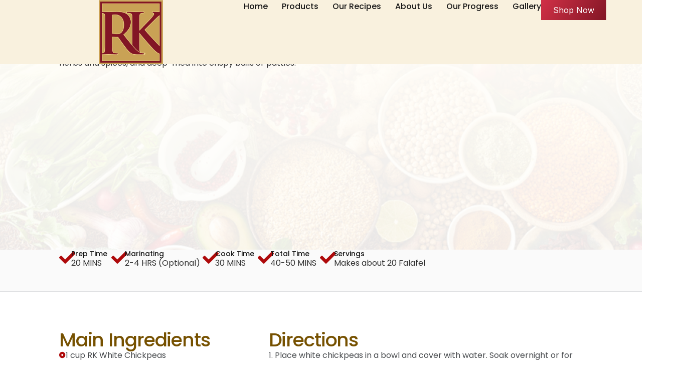

--- FILE ---
content_type: text/html; charset=UTF-8
request_url: https://rk-foods.com/rk/our-recipes/falafel
body_size: 26858
content:
<!doctype html>
<html lang="en-US">
<head>
	<meta charset="UTF-8">
	<meta name="viewport" content="width=device-width, initial-scale=1">
	<link rel="profile" href="https://gmpg.org/xfn/11">
	<title>Falafel &#8211; rk-foods</title>
<meta name='robots' content='max-image-preview:large' />
<link rel='dns-prefetch' href='//fonts.googleapis.com' />
<link rel="alternate" type="application/rss+xml" title="rk-foods &raquo; Feed" href="https://rk-foods.com/feed" />
<link rel="alternate" type="application/rss+xml" title="rk-foods &raquo; Comments Feed" href="https://rk-foods.com/comments/feed" />
<script>
window._wpemojiSettings = {"baseUrl":"https:\/\/s.w.org\/images\/core\/emoji\/14.0.0\/72x72\/","ext":".png","svgUrl":"https:\/\/s.w.org\/images\/core\/emoji\/14.0.0\/svg\/","svgExt":".svg","source":{"concatemoji":"https:\/\/rk-foods.com\/wp-includes\/js\/wp-emoji-release.min.js?ver=6.3.7"}};
/*! This file is auto-generated */
!function(i,n){var o,s,e;function c(e){try{var t={supportTests:e,timestamp:(new Date).valueOf()};sessionStorage.setItem(o,JSON.stringify(t))}catch(e){}}function p(e,t,n){e.clearRect(0,0,e.canvas.width,e.canvas.height),e.fillText(t,0,0);var t=new Uint32Array(e.getImageData(0,0,e.canvas.width,e.canvas.height).data),r=(e.clearRect(0,0,e.canvas.width,e.canvas.height),e.fillText(n,0,0),new Uint32Array(e.getImageData(0,0,e.canvas.width,e.canvas.height).data));return t.every(function(e,t){return e===r[t]})}function u(e,t,n){switch(t){case"flag":return n(e,"\ud83c\udff3\ufe0f\u200d\u26a7\ufe0f","\ud83c\udff3\ufe0f\u200b\u26a7\ufe0f")?!1:!n(e,"\ud83c\uddfa\ud83c\uddf3","\ud83c\uddfa\u200b\ud83c\uddf3")&&!n(e,"\ud83c\udff4\udb40\udc67\udb40\udc62\udb40\udc65\udb40\udc6e\udb40\udc67\udb40\udc7f","\ud83c\udff4\u200b\udb40\udc67\u200b\udb40\udc62\u200b\udb40\udc65\u200b\udb40\udc6e\u200b\udb40\udc67\u200b\udb40\udc7f");case"emoji":return!n(e,"\ud83e\udef1\ud83c\udffb\u200d\ud83e\udef2\ud83c\udfff","\ud83e\udef1\ud83c\udffb\u200b\ud83e\udef2\ud83c\udfff")}return!1}function f(e,t,n){var r="undefined"!=typeof WorkerGlobalScope&&self instanceof WorkerGlobalScope?new OffscreenCanvas(300,150):i.createElement("canvas"),a=r.getContext("2d",{willReadFrequently:!0}),o=(a.textBaseline="top",a.font="600 32px Arial",{});return e.forEach(function(e){o[e]=t(a,e,n)}),o}function t(e){var t=i.createElement("script");t.src=e,t.defer=!0,i.head.appendChild(t)}"undefined"!=typeof Promise&&(o="wpEmojiSettingsSupports",s=["flag","emoji"],n.supports={everything:!0,everythingExceptFlag:!0},e=new Promise(function(e){i.addEventListener("DOMContentLoaded",e,{once:!0})}),new Promise(function(t){var n=function(){try{var e=JSON.parse(sessionStorage.getItem(o));if("object"==typeof e&&"number"==typeof e.timestamp&&(new Date).valueOf()<e.timestamp+604800&&"object"==typeof e.supportTests)return e.supportTests}catch(e){}return null}();if(!n){if("undefined"!=typeof Worker&&"undefined"!=typeof OffscreenCanvas&&"undefined"!=typeof URL&&URL.createObjectURL&&"undefined"!=typeof Blob)try{var e="postMessage("+f.toString()+"("+[JSON.stringify(s),u.toString(),p.toString()].join(",")+"));",r=new Blob([e],{type:"text/javascript"}),a=new Worker(URL.createObjectURL(r),{name:"wpTestEmojiSupports"});return void(a.onmessage=function(e){c(n=e.data),a.terminate(),t(n)})}catch(e){}c(n=f(s,u,p))}t(n)}).then(function(e){for(var t in e)n.supports[t]=e[t],n.supports.everything=n.supports.everything&&n.supports[t],"flag"!==t&&(n.supports.everythingExceptFlag=n.supports.everythingExceptFlag&&n.supports[t]);n.supports.everythingExceptFlag=n.supports.everythingExceptFlag&&!n.supports.flag,n.DOMReady=!1,n.readyCallback=function(){n.DOMReady=!0}}).then(function(){return e}).then(function(){var e;n.supports.everything||(n.readyCallback(),(e=n.source||{}).concatemoji?t(e.concatemoji):e.wpemoji&&e.twemoji&&(t(e.twemoji),t(e.wpemoji)))}))}((window,document),window._wpemojiSettings);
</script>
<style>
img.wp-smiley,
img.emoji {
	display: inline !important;
	border: none !important;
	box-shadow: none !important;
	height: 1em !important;
	width: 1em !important;
	margin: 0 0.07em !important;
	vertical-align: -0.1em !important;
	background: none !important;
	padding: 0 !important;
}
</style>
	<link rel='stylesheet' id='xpro-elementor-addons-widgets-css' href='https://rk-foods.com/wp-content/plugins/xpro-elementor-addons/assets/css/xpro-widgets.css?ver=1.4.13' media='all' />
<link rel='stylesheet' id='xpro-elementor-addons-responsive-css' href='https://rk-foods.com/wp-content/plugins/xpro-elementor-addons/assets/css/xpro-responsive.css?ver=1.4.13' media='all' />
<link rel='stylesheet' id='font-awesome-css' href='https://rk-foods.com/wp-content/plugins/elementor/assets/lib/font-awesome/css/all.min.css?ver=5.15.3' media='all' />
<link rel='stylesheet' id='social-icons-css' href='https://rk-foods.com/wp-content/plugins/elementor/assets/css/widget-social-icons.min.css?ver=3.28.0' media='all' />
<link rel='stylesheet' id='xpro-icons-css' href='https://rk-foods.com/wp-content/plugins/xpro-elementor-addons/assets/css/xpro-icons.min.css?ver=1.0.0' media='all' />
<link rel='stylesheet' id='dce-dynamic-visibility-style-css' href='https://rk-foods.com/wp-content/plugins/dynamic-visibility-for-elementor/assets/css/dynamic-visibility.css?ver=5.0.16' media='all' />
<link rel='stylesheet' id='wp-block-library-css' href='https://rk-foods.com/wp-includes/css/dist/block-library/style.min.css?ver=6.3.7' media='all' />
<style id='classic-theme-styles-inline-css'>
/*! This file is auto-generated */
.wp-block-button__link{color:#fff;background-color:#32373c;border-radius:9999px;box-shadow:none;text-decoration:none;padding:calc(.667em + 2px) calc(1.333em + 2px);font-size:1.125em}.wp-block-file__button{background:#32373c;color:#fff;text-decoration:none}
</style>
<style id='global-styles-inline-css'>
body{--wp--preset--color--black: #000000;--wp--preset--color--cyan-bluish-gray: #abb8c3;--wp--preset--color--white: #ffffff;--wp--preset--color--pale-pink: #f78da7;--wp--preset--color--vivid-red: #cf2e2e;--wp--preset--color--luminous-vivid-orange: #ff6900;--wp--preset--color--luminous-vivid-amber: #fcb900;--wp--preset--color--light-green-cyan: #7bdcb5;--wp--preset--color--vivid-green-cyan: #00d084;--wp--preset--color--pale-cyan-blue: #8ed1fc;--wp--preset--color--vivid-cyan-blue: #0693e3;--wp--preset--color--vivid-purple: #9b51e0;--wp--preset--gradient--vivid-cyan-blue-to-vivid-purple: linear-gradient(135deg,rgba(6,147,227,1) 0%,rgb(155,81,224) 100%);--wp--preset--gradient--light-green-cyan-to-vivid-green-cyan: linear-gradient(135deg,rgb(122,220,180) 0%,rgb(0,208,130) 100%);--wp--preset--gradient--luminous-vivid-amber-to-luminous-vivid-orange: linear-gradient(135deg,rgba(252,185,0,1) 0%,rgba(255,105,0,1) 100%);--wp--preset--gradient--luminous-vivid-orange-to-vivid-red: linear-gradient(135deg,rgba(255,105,0,1) 0%,rgb(207,46,46) 100%);--wp--preset--gradient--very-light-gray-to-cyan-bluish-gray: linear-gradient(135deg,rgb(238,238,238) 0%,rgb(169,184,195) 100%);--wp--preset--gradient--cool-to-warm-spectrum: linear-gradient(135deg,rgb(74,234,220) 0%,rgb(151,120,209) 20%,rgb(207,42,186) 40%,rgb(238,44,130) 60%,rgb(251,105,98) 80%,rgb(254,248,76) 100%);--wp--preset--gradient--blush-light-purple: linear-gradient(135deg,rgb(255,206,236) 0%,rgb(152,150,240) 100%);--wp--preset--gradient--blush-bordeaux: linear-gradient(135deg,rgb(254,205,165) 0%,rgb(254,45,45) 50%,rgb(107,0,62) 100%);--wp--preset--gradient--luminous-dusk: linear-gradient(135deg,rgb(255,203,112) 0%,rgb(199,81,192) 50%,rgb(65,88,208) 100%);--wp--preset--gradient--pale-ocean: linear-gradient(135deg,rgb(255,245,203) 0%,rgb(182,227,212) 50%,rgb(51,167,181) 100%);--wp--preset--gradient--electric-grass: linear-gradient(135deg,rgb(202,248,128) 0%,rgb(113,206,126) 100%);--wp--preset--gradient--midnight: linear-gradient(135deg,rgb(2,3,129) 0%,rgb(40,116,252) 100%);--wp--preset--font-size--small: 13px;--wp--preset--font-size--medium: 20px;--wp--preset--font-size--large: 36px;--wp--preset--font-size--x-large: 42px;--wp--preset--spacing--20: 0.44rem;--wp--preset--spacing--30: 0.67rem;--wp--preset--spacing--40: 1rem;--wp--preset--spacing--50: 1.5rem;--wp--preset--spacing--60: 2.25rem;--wp--preset--spacing--70: 3.38rem;--wp--preset--spacing--80: 5.06rem;--wp--preset--shadow--natural: 6px 6px 9px rgba(0, 0, 0, 0.2);--wp--preset--shadow--deep: 12px 12px 50px rgba(0, 0, 0, 0.4);--wp--preset--shadow--sharp: 6px 6px 0px rgba(0, 0, 0, 0.2);--wp--preset--shadow--outlined: 6px 6px 0px -3px rgba(255, 255, 255, 1), 6px 6px rgba(0, 0, 0, 1);--wp--preset--shadow--crisp: 6px 6px 0px rgba(0, 0, 0, 1);}:where(.is-layout-flex){gap: 0.5em;}:where(.is-layout-grid){gap: 0.5em;}body .is-layout-flow > .alignleft{float: left;margin-inline-start: 0;margin-inline-end: 2em;}body .is-layout-flow > .alignright{float: right;margin-inline-start: 2em;margin-inline-end: 0;}body .is-layout-flow > .aligncenter{margin-left: auto !important;margin-right: auto !important;}body .is-layout-constrained > .alignleft{float: left;margin-inline-start: 0;margin-inline-end: 2em;}body .is-layout-constrained > .alignright{float: right;margin-inline-start: 2em;margin-inline-end: 0;}body .is-layout-constrained > .aligncenter{margin-left: auto !important;margin-right: auto !important;}body .is-layout-constrained > :where(:not(.alignleft):not(.alignright):not(.alignfull)){max-width: var(--wp--style--global--content-size);margin-left: auto !important;margin-right: auto !important;}body .is-layout-constrained > .alignwide{max-width: var(--wp--style--global--wide-size);}body .is-layout-flex{display: flex;}body .is-layout-flex{flex-wrap: wrap;align-items: center;}body .is-layout-flex > *{margin: 0;}body .is-layout-grid{display: grid;}body .is-layout-grid > *{margin: 0;}:where(.wp-block-columns.is-layout-flex){gap: 2em;}:where(.wp-block-columns.is-layout-grid){gap: 2em;}:where(.wp-block-post-template.is-layout-flex){gap: 1.25em;}:where(.wp-block-post-template.is-layout-grid){gap: 1.25em;}.has-black-color{color: var(--wp--preset--color--black) !important;}.has-cyan-bluish-gray-color{color: var(--wp--preset--color--cyan-bluish-gray) !important;}.has-white-color{color: var(--wp--preset--color--white) !important;}.has-pale-pink-color{color: var(--wp--preset--color--pale-pink) !important;}.has-vivid-red-color{color: var(--wp--preset--color--vivid-red) !important;}.has-luminous-vivid-orange-color{color: var(--wp--preset--color--luminous-vivid-orange) !important;}.has-luminous-vivid-amber-color{color: var(--wp--preset--color--luminous-vivid-amber) !important;}.has-light-green-cyan-color{color: var(--wp--preset--color--light-green-cyan) !important;}.has-vivid-green-cyan-color{color: var(--wp--preset--color--vivid-green-cyan) !important;}.has-pale-cyan-blue-color{color: var(--wp--preset--color--pale-cyan-blue) !important;}.has-vivid-cyan-blue-color{color: var(--wp--preset--color--vivid-cyan-blue) !important;}.has-vivid-purple-color{color: var(--wp--preset--color--vivid-purple) !important;}.has-black-background-color{background-color: var(--wp--preset--color--black) !important;}.has-cyan-bluish-gray-background-color{background-color: var(--wp--preset--color--cyan-bluish-gray) !important;}.has-white-background-color{background-color: var(--wp--preset--color--white) !important;}.has-pale-pink-background-color{background-color: var(--wp--preset--color--pale-pink) !important;}.has-vivid-red-background-color{background-color: var(--wp--preset--color--vivid-red) !important;}.has-luminous-vivid-orange-background-color{background-color: var(--wp--preset--color--luminous-vivid-orange) !important;}.has-luminous-vivid-amber-background-color{background-color: var(--wp--preset--color--luminous-vivid-amber) !important;}.has-light-green-cyan-background-color{background-color: var(--wp--preset--color--light-green-cyan) !important;}.has-vivid-green-cyan-background-color{background-color: var(--wp--preset--color--vivid-green-cyan) !important;}.has-pale-cyan-blue-background-color{background-color: var(--wp--preset--color--pale-cyan-blue) !important;}.has-vivid-cyan-blue-background-color{background-color: var(--wp--preset--color--vivid-cyan-blue) !important;}.has-vivid-purple-background-color{background-color: var(--wp--preset--color--vivid-purple) !important;}.has-black-border-color{border-color: var(--wp--preset--color--black) !important;}.has-cyan-bluish-gray-border-color{border-color: var(--wp--preset--color--cyan-bluish-gray) !important;}.has-white-border-color{border-color: var(--wp--preset--color--white) !important;}.has-pale-pink-border-color{border-color: var(--wp--preset--color--pale-pink) !important;}.has-vivid-red-border-color{border-color: var(--wp--preset--color--vivid-red) !important;}.has-luminous-vivid-orange-border-color{border-color: var(--wp--preset--color--luminous-vivid-orange) !important;}.has-luminous-vivid-amber-border-color{border-color: var(--wp--preset--color--luminous-vivid-amber) !important;}.has-light-green-cyan-border-color{border-color: var(--wp--preset--color--light-green-cyan) !important;}.has-vivid-green-cyan-border-color{border-color: var(--wp--preset--color--vivid-green-cyan) !important;}.has-pale-cyan-blue-border-color{border-color: var(--wp--preset--color--pale-cyan-blue) !important;}.has-vivid-cyan-blue-border-color{border-color: var(--wp--preset--color--vivid-cyan-blue) !important;}.has-vivid-purple-border-color{border-color: var(--wp--preset--color--vivid-purple) !important;}.has-vivid-cyan-blue-to-vivid-purple-gradient-background{background: var(--wp--preset--gradient--vivid-cyan-blue-to-vivid-purple) !important;}.has-light-green-cyan-to-vivid-green-cyan-gradient-background{background: var(--wp--preset--gradient--light-green-cyan-to-vivid-green-cyan) !important;}.has-luminous-vivid-amber-to-luminous-vivid-orange-gradient-background{background: var(--wp--preset--gradient--luminous-vivid-amber-to-luminous-vivid-orange) !important;}.has-luminous-vivid-orange-to-vivid-red-gradient-background{background: var(--wp--preset--gradient--luminous-vivid-orange-to-vivid-red) !important;}.has-very-light-gray-to-cyan-bluish-gray-gradient-background{background: var(--wp--preset--gradient--very-light-gray-to-cyan-bluish-gray) !important;}.has-cool-to-warm-spectrum-gradient-background{background: var(--wp--preset--gradient--cool-to-warm-spectrum) !important;}.has-blush-light-purple-gradient-background{background: var(--wp--preset--gradient--blush-light-purple) !important;}.has-blush-bordeaux-gradient-background{background: var(--wp--preset--gradient--blush-bordeaux) !important;}.has-luminous-dusk-gradient-background{background: var(--wp--preset--gradient--luminous-dusk) !important;}.has-pale-ocean-gradient-background{background: var(--wp--preset--gradient--pale-ocean) !important;}.has-electric-grass-gradient-background{background: var(--wp--preset--gradient--electric-grass) !important;}.has-midnight-gradient-background{background: var(--wp--preset--gradient--midnight) !important;}.has-small-font-size{font-size: var(--wp--preset--font-size--small) !important;}.has-medium-font-size{font-size: var(--wp--preset--font-size--medium) !important;}.has-large-font-size{font-size: var(--wp--preset--font-size--large) !important;}.has-x-large-font-size{font-size: var(--wp--preset--font-size--x-large) !important;}
.wp-block-navigation a:where(:not(.wp-element-button)){color: inherit;}
:where(.wp-block-post-template.is-layout-flex){gap: 1.25em;}:where(.wp-block-post-template.is-layout-grid){gap: 1.25em;}
:where(.wp-block-columns.is-layout-flex){gap: 2em;}:where(.wp-block-columns.is-layout-grid){gap: 2em;}
.wp-block-pullquote{font-size: 1.5em;line-height: 1.6;}
</style>
<link rel='stylesheet' id='eae-css-css' href='https://rk-foods.com/wp-content/plugins/addon-elements-for-elementor-page-builder/assets/css/eae.min.css?ver=1.14.1' media='all' />
<link rel='stylesheet' id='eae-peel-css-css' href='https://rk-foods.com/wp-content/plugins/addon-elements-for-elementor-page-builder/assets/lib/peel/peel.css?ver=1.14.1' media='all' />
<link rel='stylesheet' id='font-awesome-4-shim-css' href='https://rk-foods.com/wp-content/plugins/elementor/assets/lib/font-awesome/css/v4-shims.min.css?ver=1.0' media='all' />
<link rel='stylesheet' id='font-awesome-5-all-css' href='https://rk-foods.com/wp-content/plugins/elementor/assets/lib/font-awesome/css/all.min.css?ver=1.0' media='all' />
<link rel='stylesheet' id='vegas-css-css' href='https://rk-foods.com/wp-content/plugins/addon-elements-for-elementor-page-builder/assets/lib/vegas/vegas.min.css?ver=2.4.0' media='all' />
<link rel='stylesheet' id='hello-elementor-css' href='https://rk-foods.com/wp-content/themes/hello-elementor/style.min.css?ver=2.8.1' media='all' />
<link rel='stylesheet' id='hello-elementor-theme-style-css' href='https://rk-foods.com/wp-content/themes/hello-elementor/theme.min.css?ver=2.8.1' media='all' />
<link rel='stylesheet' id='elementor-frontend-css' href='https://rk-foods.com/wp-content/plugins/elementor/assets/css/frontend-lite.min.css?ver=3.15.3' media='all' />
<link rel='stylesheet' id='elementor-post-6-css' href='https://rk-foods.com/wp-content/uploads/elementor/css/post-6.css?ver=1749815745' media='all' />
<link rel='stylesheet' id='elementor-icons-css' href='https://rk-foods.com/wp-content/plugins/elementor/assets/lib/eicons/css/elementor-icons.min.css?ver=5.21.0' media='all' />
<link rel='stylesheet' id='swiper-css' href='https://rk-foods.com/wp-content/plugins/elementor/assets/lib/swiper/v8/css/swiper.min.css?ver=8.4.5' media='all' />
<link rel='stylesheet' id='elementor-pro-css' href='https://rk-foods.com/wp-content/plugins/elementor-pro/assets/css/frontend-lite.min.css?ver=3.14.1' media='all' />
<link rel='stylesheet' id='xpro-elementor-widgetarea-editor-css' href='https://rk-foods.com/wp-content/plugins/xpro-elementor-addons/inc/controls/assets/css/widgetarea-editor.css?ver=1.4.13' media='all' />
<link rel='stylesheet' id='elementor-global-css' href='https://rk-foods.com/wp-content/uploads/elementor/css/global.css?ver=1749815745' media='all' />
<link rel='stylesheet' id='elementor-post-157-css' href='https://rk-foods.com/wp-content/uploads/elementor/css/post-157.css?ver=1766643640' media='all' />
<link rel='stylesheet' id='elementor-post-270-css' href='https://rk-foods.com/wp-content/uploads/elementor/css/post-270.css?ver=1749815746' media='all' />
<link rel='stylesheet' id='elementor-post-1176-css' href='https://rk-foods.com/wp-content/uploads/elementor/css/post-1176.css?ver=1749817836' media='all' />
<link rel='stylesheet' id='custom-google-fonts-css' href='//fonts.googleapis.com/css?family=Poppins&#038;ver=3.4.5' media='all' />
<link rel='stylesheet' id='chaty-front-css-css' href='https://rk-foods.com/wp-content/plugins/chaty/css/chaty-front.min.css?ver=3.4.51749908031' media='all' />
<link rel='stylesheet' id='google-fonts-1-css' href='https://fonts.googleapis.com/css?family=Poppins%3A100%2C100italic%2C200%2C200italic%2C300%2C300italic%2C400%2C400italic%2C500%2C500italic%2C600%2C600italic%2C700%2C700italic%2C800%2C800italic%2C900%2C900italic%7CInter%3A100%2C100italic%2C200%2C200italic%2C300%2C300italic%2C400%2C400italic%2C500%2C500italic%2C600%2C600italic%2C700%2C700italic%2C800%2C800italic%2C900%2C900italic%7CRoboto%3A100%2C100italic%2C200%2C200italic%2C300%2C300italic%2C400%2C400italic%2C500%2C500italic%2C600%2C600italic%2C700%2C700italic%2C800%2C800italic%2C900%2C900italic&#038;display=swap&#038;ver=6.3.7' media='all' />
<link rel='stylesheet' id='elementor-icons-shared-0-css' href='https://rk-foods.com/wp-content/plugins/elementor/assets/lib/font-awesome/css/fontawesome.min.css?ver=5.15.3' media='all' />
<link rel='stylesheet' id='elementor-icons-fa-solid-css' href='https://rk-foods.com/wp-content/plugins/elementor/assets/lib/font-awesome/css/solid.min.css?ver=5.15.3' media='all' />
<link rel="preconnect" href="https://fonts.gstatic.com/" crossorigin><script src='https://rk-foods.com/wp-includes/js/jquery/jquery.min.js?ver=3.7.0' id='jquery-core-js'></script>
<script src='https://rk-foods.com/wp-includes/js/jquery/jquery-migrate.min.js?ver=3.4.1' id='jquery-migrate-js'></script>
<script src='https://rk-foods.com/wp-content/plugins/addon-elements-for-elementor-page-builder/assets/js/iconHelper.js?ver=1.0' id='eae-iconHelper-js'></script>
<link rel="https://api.w.org/" href="https://rk-foods.com/wp-json/" /><link rel="alternate" type="application/json" href="https://rk-foods.com/wp-json/wp/v2/our-recipes/2043" /><link rel="EditURI" type="application/rsd+xml" title="RSD" href="https://rk-foods.com/xmlrpc.php?rsd" />
<meta name="generator" content="WordPress 6.3.7" />
<link rel="canonical" href="https://rk-foods.com/rk/our-recipes/falafel" />
<link rel='shortlink' href='https://rk-foods.com/?p=2043' />
<link rel="alternate" type="application/json+oembed" href="https://rk-foods.com/wp-json/oembed/1.0/embed?url=https%3A%2F%2Frk-foods.com%2Frk%2Four-recipes%2Ffalafel" />
<link rel="alternate" type="text/xml+oembed" href="https://rk-foods.com/wp-json/oembed/1.0/embed?url=https%3A%2F%2Frk-foods.com%2Frk%2Four-recipes%2Ffalafel&#038;format=xml" />
<meta name="description" content="Falafel is a popular Middle Eastern dish made from ground chickpeas seasoned with herbs and spices, and deep-fried into crispy balls or patties.">
<meta name="generator" content="Elementor 3.15.3; features: e_dom_optimization, e_optimized_assets_loading, e_optimized_css_loading, additional_custom_breakpoints; settings: css_print_method-external, google_font-enabled, font_display-swap">
<link rel="icon" href="https://rk-foods.com/wp-content/uploads/2025/06/cropped-rk-new-32x32.png" sizes="32x32" />
<link rel="icon" href="https://rk-foods.com/wp-content/uploads/2025/06/cropped-rk-new-192x192.png" sizes="192x192" />
<link rel="apple-touch-icon" href="https://rk-foods.com/wp-content/uploads/2025/06/cropped-rk-new-180x180.png" />
<meta name="msapplication-TileImage" content="https://rk-foods.com/wp-content/uploads/2025/06/cropped-rk-new-270x270.png" />
</head>
<body class="our-recipes-template-default single single-our-recipes postid-2043 wp-custom-logo elementor-default elementor-kit-6 elementor-page-1176">


<a class="skip-link screen-reader-text" href="#content">Skip to content</a>

		<header data-elementor-type="header" data-elementor-id="157" class="elementor elementor-157 elementor-location-header" data-elementor-post-type="elementor_library">
						<div class="has_eae_slider elementor-element elementor-element-21f8d636 e-con-full e-flex e-con" data-eae-slider="91037" data-id="21f8d636" data-element_type="container" data-settings="{&quot;background_background&quot;:&quot;classic&quot;,&quot;sticky&quot;:&quot;top&quot;,&quot;content_width&quot;:&quot;full&quot;,&quot;background_motion_fx_motion_fx_scrolling&quot;:&quot;yes&quot;,&quot;background_motion_fx_opacity_effect&quot;:&quot;yes&quot;,&quot;background_motion_fx_opacity_range&quot;:{&quot;unit&quot;:&quot;%&quot;,&quot;size&quot;:&quot;&quot;,&quot;sizes&quot;:{&quot;start&quot;:1,&quot;end&quot;:2}},&quot;background_motion_fx_devices&quot;:[&quot;desktop&quot;],&quot;background_motion_fx_range&quot;:&quot;page&quot;,&quot;background_motion_fx_opacity_direction&quot;:&quot;out-in&quot;,&quot;background_motion_fx_opacity_level&quot;:{&quot;unit&quot;:&quot;px&quot;,&quot;size&quot;:10,&quot;sizes&quot;:[]},&quot;sticky_on&quot;:[&quot;desktop&quot;,&quot;tablet&quot;,&quot;mobile&quot;],&quot;sticky_offset&quot;:0,&quot;sticky_effects_offset&quot;:0}">
				<div class="elementor-element elementor-element-401e9335 elementor-hidden-mobile elementor-widget elementor-widget-theme-site-logo elementor-widget-image" data-id="401e9335" data-element_type="widget" data-widget_type="theme-site-logo.default">
				<div class="elementor-widget-container">
			<style>/*! elementor - v3.15.0 - 20-08-2023 */
.elementor-widget-image{text-align:center}.elementor-widget-image a{display:inline-block}.elementor-widget-image a img[src$=".svg"]{width:48px}.elementor-widget-image img{vertical-align:middle;display:inline-block}</style>								<a href="https://rk-foods.com">
			<img width="450" height="451" src="https://rk-foods.com/wp-content/uploads/2025/06/cropped-cropped-rk-new.png" class="attachment-full size-full wp-image-2512" alt="" srcset="https://rk-foods.com/wp-content/uploads/2025/06/cropped-cropped-rk-new.png 450w, https://rk-foods.com/wp-content/uploads/2025/06/cropped-cropped-rk-new-300x300.png 300w, https://rk-foods.com/wp-content/uploads/2025/06/cropped-cropped-rk-new-150x150.png 150w" sizes="(max-width: 450px) 100vw, 450px" />				</a>
											</div>
				</div>
				<div class="elementor-element elementor-element-257d64de elementor-nav-menu--stretch elementor-nav-menu--dropdown-mobile elementor-nav-menu__text-align-aside elementor-nav-menu--toggle elementor-nav-menu--burger elementor-widget elementor-widget-nav-menu" data-id="257d64de" data-element_type="widget" data-settings="{&quot;full_width&quot;:&quot;stretch&quot;,&quot;submenu_icon&quot;:{&quot;value&quot;:&quot;&lt;i class=\&quot;fas fa-angle-down\&quot;&gt;&lt;\/i&gt;&quot;,&quot;library&quot;:&quot;fa-solid&quot;},&quot;layout&quot;:&quot;horizontal&quot;,&quot;toggle&quot;:&quot;burger&quot;}" data-widget_type="nav-menu.default">
				<div class="elementor-widget-container">
			<link rel="stylesheet" href="https://rk-foods.com/wp-content/plugins/elementor-pro/assets/css/widget-nav-menu.min.css">			<nav class="elementor-nav-menu--main elementor-nav-menu__container elementor-nav-menu--layout-horizontal e--pointer-none">
				<ul id="menu-1-257d64de" class="elementor-nav-menu"><li class="menu-item menu-item-type-post_type menu-item-object-page menu-item-home menu-item-15"><a href="https://rk-foods.com/" class="elementor-item">Home</a></li>
<li class="menu-item menu-item-type-custom menu-item-object-custom menu-item-has-children menu-item-974"><a href="#" class="elementor-item elementor-item-anchor">Products</a>
<ul class="sub-menu elementor-nav-menu--dropdown">
	<li class="menu-item menu-item-type-post_type menu-item-object-page menu-item-1267"><a href="https://rk-foods.com/pulses-beans" class="elementor-sub-item">Pulses &#038; Beans</a></li>
	<li class="menu-item menu-item-type-post_type menu-item-object-page menu-item-1265"><a href="https://rk-foods.com/spices-seeds" class="elementor-sub-item">Spices &#038; Seeds</a></li>
	<li class="menu-item menu-item-type-post_type menu-item-object-page menu-item-975"><a href="https://rk-foods.com/bottle-spices" class="elementor-sub-item">Bottle Spices</a></li>
	<li class="menu-item menu-item-type-post_type menu-item-object-page menu-item-1270"><a href="https://rk-foods.com/breakfast" class="elementor-sub-item">Breakfast</a></li>
	<li class="menu-item menu-item-type-post_type menu-item-object-page menu-item-1266"><a href="https://rk-foods.com/rice" class="elementor-sub-item">Rice</a></li>
	<li class="menu-item menu-item-type-post_type menu-item-object-page menu-item-1269"><a href="https://rk-foods.com/cooking-oil" class="elementor-sub-item">Cooking Oil</a></li>
	<li class="menu-item menu-item-type-post_type menu-item-object-page menu-item-1268"><a href="https://rk-foods.com/nuts-dry-fruits" class="elementor-sub-item">Nuts &#038; Dry Fruits</a></li>
	<li class="menu-item menu-item-type-post_type menu-item-object-page menu-item-1264"><a href="https://rk-foods.com/?page_id=1257" class="elementor-sub-item">Assorted Items</a></li>
</ul>
</li>
<li class="menu-item menu-item-type-post_type menu-item-object-page menu-item-1118"><a href="https://rk-foods.com/our-recipes" class="elementor-item">Our Recipes</a></li>
<li class="menu-item menu-item-type-post_type menu-item-object-page menu-item-2518"><a href="https://rk-foods.com/about-us-2" class="elementor-item">About Us</a></li>
<li class="menu-item menu-item-type-post_type menu-item-object-page menu-item-2449"><a href="https://rk-foods.com/about-us" class="elementor-item">Our Progress</a></li>
<li class="menu-item menu-item-type-post_type menu-item-object-page menu-item-284"><a href="https://rk-foods.com/gallery" class="elementor-item">Gallery</a></li>
</ul>			</nav>
					<div class="elementor-menu-toggle" role="button" tabindex="0" aria-label="Menu Toggle" aria-expanded="false">
			<i aria-hidden="true" role="presentation" class="elementor-menu-toggle__icon--open eicon-menu-bar"></i><i aria-hidden="true" role="presentation" class="elementor-menu-toggle__icon--close eicon-close"></i>			<span class="elementor-screen-only">Menu</span>
		</div>
					<nav class="elementor-nav-menu--dropdown elementor-nav-menu__container" aria-hidden="true">
				<ul id="menu-2-257d64de" class="elementor-nav-menu"><li class="menu-item menu-item-type-post_type menu-item-object-page menu-item-home menu-item-15"><a href="https://rk-foods.com/" class="elementor-item" tabindex="-1">Home</a></li>
<li class="menu-item menu-item-type-custom menu-item-object-custom menu-item-has-children menu-item-974"><a href="#" class="elementor-item elementor-item-anchor" tabindex="-1">Products</a>
<ul class="sub-menu elementor-nav-menu--dropdown">
	<li class="menu-item menu-item-type-post_type menu-item-object-page menu-item-1267"><a href="https://rk-foods.com/pulses-beans" class="elementor-sub-item" tabindex="-1">Pulses &#038; Beans</a></li>
	<li class="menu-item menu-item-type-post_type menu-item-object-page menu-item-1265"><a href="https://rk-foods.com/spices-seeds" class="elementor-sub-item" tabindex="-1">Spices &#038; Seeds</a></li>
	<li class="menu-item menu-item-type-post_type menu-item-object-page menu-item-975"><a href="https://rk-foods.com/bottle-spices" class="elementor-sub-item" tabindex="-1">Bottle Spices</a></li>
	<li class="menu-item menu-item-type-post_type menu-item-object-page menu-item-1270"><a href="https://rk-foods.com/breakfast" class="elementor-sub-item" tabindex="-1">Breakfast</a></li>
	<li class="menu-item menu-item-type-post_type menu-item-object-page menu-item-1266"><a href="https://rk-foods.com/rice" class="elementor-sub-item" tabindex="-1">Rice</a></li>
	<li class="menu-item menu-item-type-post_type menu-item-object-page menu-item-1269"><a href="https://rk-foods.com/cooking-oil" class="elementor-sub-item" tabindex="-1">Cooking Oil</a></li>
	<li class="menu-item menu-item-type-post_type menu-item-object-page menu-item-1268"><a href="https://rk-foods.com/nuts-dry-fruits" class="elementor-sub-item" tabindex="-1">Nuts &#038; Dry Fruits</a></li>
	<li class="menu-item menu-item-type-post_type menu-item-object-page menu-item-1264"><a href="https://rk-foods.com/?page_id=1257" class="elementor-sub-item" tabindex="-1">Assorted Items</a></li>
</ul>
</li>
<li class="menu-item menu-item-type-post_type menu-item-object-page menu-item-1118"><a href="https://rk-foods.com/our-recipes" class="elementor-item" tabindex="-1">Our Recipes</a></li>
<li class="menu-item menu-item-type-post_type menu-item-object-page menu-item-2518"><a href="https://rk-foods.com/about-us-2" class="elementor-item" tabindex="-1">About Us</a></li>
<li class="menu-item menu-item-type-post_type menu-item-object-page menu-item-2449"><a href="https://rk-foods.com/about-us" class="elementor-item" tabindex="-1">Our Progress</a></li>
<li class="menu-item menu-item-type-post_type menu-item-object-page menu-item-284"><a href="https://rk-foods.com/gallery" class="elementor-item" tabindex="-1">Gallery</a></li>
</ul>			</nav>
				</div>
				</div>
				<div class="elementor-element elementor-element-4ff8f262 elementor-align-right elementor-widget elementor-widget-button" data-id="4ff8f262" data-element_type="widget" data-widget_type="button.default">
				<div class="elementor-widget-container">
					<div class="elementor-button-wrapper">
			<a class="elementor-button elementor-button-link elementor-size-sm" href="https://7harveststore.com/" target="_blank">
						<span class="elementor-button-content-wrapper">
						<span class="elementor-button-text">Shop Now</span>
		</span>
					</a>
		</div>
				</div>
				</div>
				</div>
						</header>
				<div data-elementor-type="single-page" data-elementor-id="1176" class="elementor elementor-1176 elementor-location-single post-2043 our-recipes type-our-recipes status-publish has-post-thumbnail hentry" data-elementor-post-type="elementor_library">
						<div class="has_eae_slider elementor-element elementor-element-c52f092 e-con-full e-flex e-con" data-eae-slider="15222" data-id="c52f092" data-element_type="container" data-settings="{&quot;content_width&quot;:&quot;full&quot;,&quot;background_background&quot;:&quot;classic&quot;}">
				<div class="elementor-element elementor-element-ecfe809 elementor-widget elementor-widget-heading" data-id="ecfe809" data-element_type="widget" data-widget_type="heading.default">
				<div class="elementor-widget-container">
			<style>/*! elementor - v3.15.0 - 20-08-2023 */
.elementor-heading-title{padding:0;margin:0;line-height:1}.elementor-widget-heading .elementor-heading-title[class*=elementor-size-]>a{color:inherit;font-size:inherit;line-height:inherit}.elementor-widget-heading .elementor-heading-title.elementor-size-small{font-size:15px}.elementor-widget-heading .elementor-heading-title.elementor-size-medium{font-size:19px}.elementor-widget-heading .elementor-heading-title.elementor-size-large{font-size:29px}.elementor-widget-heading .elementor-heading-title.elementor-size-xl{font-size:39px}.elementor-widget-heading .elementor-heading-title.elementor-size-xxl{font-size:59px}</style><h6 class="elementor-heading-title elementor-size-default">Our Recipes</h6>		</div>
				</div>
				<div class="elementor-element elementor-element-6e3415b1 elementor-widget elementor-widget-heading" data-id="6e3415b1" data-element_type="widget" data-widget_type="heading.default">
				<div class="elementor-widget-container">
			<h4 class="elementor-heading-title elementor-size-default">Falafel</h4>		</div>
				</div>
				<div class="elementor-element elementor-element-63ee330c elementor-widget__width-initial elementor-widget elementor-widget-heading" data-id="63ee330c" data-element_type="widget" data-widget_type="heading.default">
				<div class="elementor-widget-container">
			<h2 class="elementor-heading-title elementor-size-default">Falafel is a popular Middle Eastern dish made from ground chickpeas seasoned with herbs and spices, and deep-fried into crispy balls or patties.</h2>		</div>
				</div>
				</div>
		<div class="has_eae_slider elementor-element elementor-element-0e827bb e-con-full e-flex e-con" data-eae-slider="63694" data-id="0e827bb" data-element_type="container" data-settings="{&quot;content_width&quot;:&quot;full&quot;,&quot;background_background&quot;:&quot;classic&quot;}">
				<div class="elementor-element elementor-element-8e48991 recipe-gallery elementor-widget elementor-widget-gallery" data-id="8e48991" data-element_type="widget" data-settings="{&quot;aspect_ratio&quot;:&quot;1:1&quot;,&quot;gallery_layout&quot;:&quot;grid&quot;,&quot;columns&quot;:4,&quot;columns_tablet&quot;:2,&quot;columns_mobile&quot;:1,&quot;gap&quot;:{&quot;unit&quot;:&quot;px&quot;,&quot;size&quot;:10,&quot;sizes&quot;:[]},&quot;gap_tablet&quot;:{&quot;unit&quot;:&quot;px&quot;,&quot;size&quot;:10,&quot;sizes&quot;:[]},&quot;gap_mobile&quot;:{&quot;unit&quot;:&quot;px&quot;,&quot;size&quot;:10,&quot;sizes&quot;:[]},&quot;link_to&quot;:&quot;file&quot;,&quot;overlay_background&quot;:&quot;yes&quot;}" data-widget_type="gallery.default">
				<div class="elementor-widget-container">
			<style>/*! elementor-pro - v3.14.0 - 26-06-2023 */
.elementor-gallery__container{min-height:1px}.elementor-gallery-item{position:relative;overflow:hidden;display:block;text-decoration:none;border:solid var(--image-border-width) var(--image-border-color);border-radius:var(--image-border-radius)}.elementor-gallery-item__content,.elementor-gallery-item__overlay{height:100%;width:100%;position:absolute;top:0;left:0}.elementor-gallery-item__overlay{mix-blend-mode:var(--overlay-mix-blend-mode);transition-duration:var(--overlay-transition-duration);transition-property:mix-blend-mode,transform,opacity,background-color}.elementor-gallery-item__image.e-gallery-image{transition-duration:var(--image-transition-duration);transition-property:filter,transform}.elementor-gallery-item__content{display:flex;flex-direction:column;justify-content:var(--content-justify-content,center);align-items:center;text-align:var(--content-text-align);padding:var(--content-padding)}.elementor-gallery-item__content>div{transition-duration:var(--content-transition-duration)}.elementor-gallery-item__content.elementor-gallery--sequenced-animation>div:nth-child(2){transition-delay:calc(var(--content-transition-delay) / 3)}.elementor-gallery-item__content.elementor-gallery--sequenced-animation>div:nth-child(3){transition-delay:calc(var(--content-transition-delay) / 3 * 2)}.elementor-gallery-item__content.elementor-gallery--sequenced-animation>div:nth-child(4){transition-delay:calc(var(--content-transition-delay) / 3 * 3)}.elementor-gallery-item__description{color:var(--description-text-color,#fff);width:100%}.elementor-gallery-item__title{color:var(--title-text-color,#fff);font-weight:700;width:100%}.elementor-gallery__titles-container{display:flex;flex-wrap:wrap;justify-content:var(--titles-container-justify-content,center);margin-bottom:20px}.elementor-gallery__titles-container:not(.e--pointer-framed) .elementor-item:after,.elementor-gallery__titles-container:not(.e--pointer-framed) .elementor-item:before{background-color:var(--galleries-pointer-bg-color-hover)}.elementor-gallery__titles-container:not(.e--pointer-framed) .elementor-item.elementor-item-active:after,.elementor-gallery__titles-container:not(.e--pointer-framed) .elementor-item.elementor-item-active:before{background-color:var(--galleries-pointer-bg-color-active)}.elementor-gallery__titles-container.e--pointer-framed .elementor-item:before{border-color:var(--galleries-pointer-bg-color-hover);border-width:var(--galleries-pointer-border-width)}.elementor-gallery__titles-container.e--pointer-framed .elementor-item:after{border-color:var(--galleries-pointer-bg-color-hover)}.elementor-gallery__titles-container.e--pointer-framed .elementor-item.elementor-item-active:after,.elementor-gallery__titles-container.e--pointer-framed .elementor-item.elementor-item-active:before{border-color:var(--galleries-pointer-bg-color-active)}.elementor-gallery__titles-container.e--pointer-framed.e--animation-draw .elementor-item:before{border-left-width:var(--galleries-pointer-border-width);border-bottom-width:var(--galleries-pointer-border-width);border-right-width:0;border-top-width:0}.elementor-gallery__titles-container.e--pointer-framed.e--animation-draw .elementor-item:after{border-left-width:0;border-bottom-width:0;border-right-width:var(--galleries-pointer-border-width);border-top-width:var(--galleries-pointer-border-width)}.elementor-gallery__titles-container.e--pointer-framed.e--animation-corners .elementor-item:before{border-left-width:var(--galleries-pointer-border-width);border-bottom-width:0;border-right-width:0;border-top-width:var(--galleries-pointer-border-width)}.elementor-gallery__titles-container.e--pointer-framed.e--animation-corners .elementor-item:after{border-left-width:0;border-bottom-width:var(--galleries-pointer-border-width);border-right-width:var(--galleries-pointer-border-width);border-top-width:0}.elementor-gallery__titles-container .e--pointer-double-line .elementor-item:after,.elementor-gallery__titles-container .e--pointer-double-line .elementor-item:before,.elementor-gallery__titles-container .e--pointer-overline .elementor-item:before,.elementor-gallery__titles-container .e--pointer-underline .elementor-item:after{height:var(--galleries-pointer-border-width)}.elementor-gallery-title{--space-between:10px;cursor:pointer;color:#6d7882;font-weight:500;position:relative;padding:7px 14px;transition:all .3s}.elementor-gallery-title--active{color:#495157}.elementor-gallery-title:not(:last-child){margin-right:var(--space-between)}.elementor-gallery-item__title+.elementor-gallery-item__description{margin-top:var(--description-margin-top)}.e-gallery-item.elementor-gallery-item{transition-property:all}.e-gallery-item.elementor-animated-content .elementor-animated-item--enter-from-bottom,.e-gallery-item.elementor-animated-content .elementor-animated-item--enter-from-left,.e-gallery-item.elementor-animated-content .elementor-animated-item--enter-from-right,.e-gallery-item.elementor-animated-content .elementor-animated-item--enter-from-top,.e-gallery-item:focus .elementor-gallery__item-overlay-bg,.e-gallery-item:focus .elementor-gallery__item-overlay-content,.e-gallery-item:focus .elementor-gallery__item-overlay-content__description,.e-gallery-item:focus .elementor-gallery__item-overlay-content__title,.e-gallery-item:hover .elementor-gallery__item-overlay-bg,.e-gallery-item:hover .elementor-gallery__item-overlay-content,.e-gallery-item:hover .elementor-gallery__item-overlay-content__description,.e-gallery-item:hover .elementor-gallery__item-overlay-content__title{opacity:1}a.elementor-item.elementor-gallery-title{color:var(--galleries-title-color-normal)}a.elementor-item.elementor-gallery-title.elementor-item-active,a.elementor-item.elementor-gallery-title.highlighted,a.elementor-item.elementor-gallery-title:focus,a.elementor-item.elementor-gallery-title:hover{color:var(--galleries-title-color-hover)}a.elementor-item.elementor-gallery-title.elementor-item-active{color:var(--gallery-title-color-active)}.e-con-inner>.elementor-widget-gallery,.e-con>.elementor-widget-gallery{width:var(--container-widget-width);--flex-grow:var(--container-widget-flex-grow)}</style>		<div class="elementor-gallery__container">
							<a class="e-gallery-item elementor-gallery-item" href="https://rk-foods.com/wp-content/uploads/2023/09/tortilla-wrap-with-falafel-fresh-salad-vegan-tacos-vegetarian-healthy-food-1-scaled.webp" data-elementor-open-lightbox="yes" data-elementor-lightbox-slideshow="8e48991" data-elementor-lightbox-title="tortilla-wrap-with-falafel-fresh-salad-vegan-tacos-vegetarian-healthy-food (1)" data-e-action-hash="#elementor-action%3Aaction%3Dlightbox%26settings%[base64]%3D">
					<div class="e-gallery-image elementor-gallery-item__image" data-thumbnail="https://rk-foods.com/wp-content/uploads/2023/09/tortilla-wrap-with-falafel-fresh-salad-vegan-tacos-vegetarian-healthy-food-1-scaled.webp" data-width="2560" data-height="1707" aria-label="" role="img" ></div>
											<div class="elementor-gallery-item__overlay"></div>
														</a>
					</div>
			</div>
				</div>
		<div class="has_eae_slider elementor-element elementor-element-ce9321b e-con-full e-flex e-con" data-eae-slider="61175" data-id="ce9321b" data-element_type="container" data-settings="{&quot;content_width&quot;:&quot;full&quot;}">
		<div class="has_eae_slider elementor-element elementor-element-d0fbbfc e-con-full max-width-fit-content e-flex e-con" data-eae-slider="62801" data-id="d0fbbfc" data-element_type="container" data-settings="{&quot;content_width&quot;:&quot;full&quot;,&quot;enabled_visibility&quot;:&quot;yes&quot;,&quot;dce_visibility_selected&quot;:&quot;yes&quot;}">
				<div class="elementor-element elementor-element-bf29771 elementor-view-default elementor-widget elementor-widget-icon" data-id="bf29771" data-element_type="widget" data-widget_type="icon.default">
				<div class="elementor-widget-container">
					<div class="elementor-icon-wrapper">
			<div class="elementor-icon">
			<i aria-hidden="true" class="fas fa-check"></i>			</div>
		</div>
				</div>
				</div>
		<div class="has_eae_slider elementor-element elementor-element-a0d1446 e-con-full e-flex e-con" data-eae-slider="50679" data-id="a0d1446" data-element_type="container" data-settings="{&quot;content_width&quot;:&quot;full&quot;}">
				<div class="elementor-element elementor-element-70f2671 elementor-widget elementor-widget-heading" data-id="70f2671" data-element_type="widget" data-widget_type="heading.default">
				<div class="elementor-widget-container">
			<h2 class="elementor-heading-title elementor-size-default">Prep Time</h2>		</div>
				</div>
				<div class="elementor-element elementor-element-6dd877a elementor-widget elementor-widget-heading" data-id="6dd877a" data-element_type="widget" data-widget_type="heading.default">
				<div class="elementor-widget-container">
			<p class="elementor-heading-title elementor-size-default">20 MINS</p>		</div>
				</div>
				</div>
				</div>
		<div class="has_eae_slider elementor-element elementor-element-71cac91 e-con-full max-width-fit-content e-flex e-con" data-eae-slider="12321" data-id="71cac91" data-element_type="container" data-settings="{&quot;content_width&quot;:&quot;full&quot;,&quot;enabled_visibility&quot;:&quot;yes&quot;,&quot;dce_visibility_selected&quot;:&quot;yes&quot;}">
				<div class="elementor-element elementor-element-1f2ffba elementor-view-default elementor-widget elementor-widget-icon" data-id="1f2ffba" data-element_type="widget" data-widget_type="icon.default">
				<div class="elementor-widget-container">
					<div class="elementor-icon-wrapper">
			<div class="elementor-icon">
			<i aria-hidden="true" class="fas fa-check"></i>			</div>
		</div>
				</div>
				</div>
		<div class="has_eae_slider elementor-element elementor-element-f1baf13 e-con-full e-flex e-con" data-eae-slider="32926" data-id="f1baf13" data-element_type="container" data-settings="{&quot;content_width&quot;:&quot;full&quot;}">
				<div class="elementor-element elementor-element-995e70e elementor-widget elementor-widget-heading" data-id="995e70e" data-element_type="widget" data-widget_type="heading.default">
				<div class="elementor-widget-container">
			<h2 class="elementor-heading-title elementor-size-default">Marinating</h2>		</div>
				</div>
				<div class="elementor-element elementor-element-fb4ba32 elementor-widget elementor-widget-heading" data-id="fb4ba32" data-element_type="widget" data-widget_type="heading.default">
				<div class="elementor-widget-container">
			<p class="elementor-heading-title elementor-size-default">2-4 HRS (Optional)</p>		</div>
				</div>
				</div>
				</div>
		<div class="has_eae_slider elementor-element elementor-element-b2efae1 e-con-full max-width-fit-content e-flex e-con" data-eae-slider="72174" data-id="b2efae1" data-element_type="container" data-settings="{&quot;content_width&quot;:&quot;full&quot;,&quot;enabled_visibility&quot;:&quot;yes&quot;,&quot;dce_visibility_selected&quot;:&quot;yes&quot;}">
				<div class="elementor-element elementor-element-937b5bd elementor-view-default elementor-widget elementor-widget-icon" data-id="937b5bd" data-element_type="widget" data-widget_type="icon.default">
				<div class="elementor-widget-container">
					<div class="elementor-icon-wrapper">
			<div class="elementor-icon">
			<i aria-hidden="true" class="fas fa-check"></i>			</div>
		</div>
				</div>
				</div>
		<div class="has_eae_slider elementor-element elementor-element-7fd4c4b e-con-full e-flex e-con" data-eae-slider="10365" data-id="7fd4c4b" data-element_type="container" data-settings="{&quot;content_width&quot;:&quot;full&quot;}">
				<div class="elementor-element elementor-element-d81dd26 elementor-widget elementor-widget-heading" data-id="d81dd26" data-element_type="widget" data-widget_type="heading.default">
				<div class="elementor-widget-container">
			<h2 class="elementor-heading-title elementor-size-default">Cook Time</h2>		</div>
				</div>
				<div class="elementor-element elementor-element-8224e44 elementor-widget elementor-widget-heading" data-id="8224e44" data-element_type="widget" data-widget_type="heading.default">
				<div class="elementor-widget-container">
			<p class="elementor-heading-title elementor-size-default">30 MINS</p>		</div>
				</div>
				</div>
				</div>
		<div class="has_eae_slider elementor-element elementor-element-e9eef51 e-con-full max-width-fit-content e-flex e-con" data-eae-slider="87444" data-id="e9eef51" data-element_type="container" data-settings="{&quot;content_width&quot;:&quot;full&quot;,&quot;enabled_visibility&quot;:&quot;yes&quot;,&quot;dce_visibility_selected&quot;:&quot;yes&quot;}">
				<div class="elementor-element elementor-element-e1e1df2 elementor-view-default elementor-widget elementor-widget-icon" data-id="e1e1df2" data-element_type="widget" data-widget_type="icon.default">
				<div class="elementor-widget-container">
					<div class="elementor-icon-wrapper">
			<div class="elementor-icon">
			<i aria-hidden="true" class="fas fa-check"></i>			</div>
		</div>
				</div>
				</div>
		<div class="has_eae_slider elementor-element elementor-element-6d65c2c e-con-full e-flex e-con" data-eae-slider="62972" data-id="6d65c2c" data-element_type="container" data-settings="{&quot;content_width&quot;:&quot;full&quot;}">
				<div class="elementor-element elementor-element-71c465f elementor-widget elementor-widget-heading" data-id="71c465f" data-element_type="widget" data-widget_type="heading.default">
				<div class="elementor-widget-container">
			<h2 class="elementor-heading-title elementor-size-default">Total Time</h2>		</div>
				</div>
				<div class="elementor-element elementor-element-267ba87 elementor-widget elementor-widget-heading" data-id="267ba87" data-element_type="widget" data-widget_type="heading.default">
				<div class="elementor-widget-container">
			<p class="elementor-heading-title elementor-size-default">40-50 MINS</p>		</div>
				</div>
				</div>
				</div>
		<div class="has_eae_slider elementor-element elementor-element-3eee67a e-con-full max-width-fit-content e-flex e-con" data-eae-slider="73415" data-id="3eee67a" data-element_type="container" data-settings="{&quot;content_width&quot;:&quot;full&quot;,&quot;enabled_visibility&quot;:&quot;yes&quot;,&quot;dce_visibility_selected&quot;:&quot;yes&quot;}">
				<div class="elementor-element elementor-element-33430c8 elementor-view-default elementor-widget elementor-widget-icon" data-id="33430c8" data-element_type="widget" data-widget_type="icon.default">
				<div class="elementor-widget-container">
					<div class="elementor-icon-wrapper">
			<div class="elementor-icon">
			<i aria-hidden="true" class="fas fa-check"></i>			</div>
		</div>
				</div>
				</div>
		<div class="has_eae_slider elementor-element elementor-element-7450baf e-con-full e-flex e-con" data-eae-slider="9167" data-id="7450baf" data-element_type="container" data-settings="{&quot;content_width&quot;:&quot;full&quot;}">
				<div class="elementor-element elementor-element-0849f09 elementor-widget elementor-widget-heading" data-id="0849f09" data-element_type="widget" data-widget_type="heading.default">
				<div class="elementor-widget-container">
			<h2 class="elementor-heading-title elementor-size-default">Servings</h2>		</div>
				</div>
				<div class="elementor-element elementor-element-0514a0f elementor-widget elementor-widget-heading" data-id="0514a0f" data-element_type="widget" data-widget_type="heading.default">
				<div class="elementor-widget-container">
			<p class="elementor-heading-title elementor-size-default">Makes about 20 Falafel</p>		</div>
				</div>
				</div>
				</div>
				</div>
				</div>
		<div class="has_eae_slider elementor-element elementor-element-c3555ee e-con-full e-flex e-con" data-eae-slider="19022" data-id="c3555ee" data-element_type="container" data-settings="{&quot;content_width&quot;:&quot;full&quot;}">
		<div class="has_eae_slider elementor-element elementor-element-557ea72 e-con-full e-flex e-con" data-eae-slider="48560" data-id="557ea72" data-element_type="container" data-settings="{&quot;content_width&quot;:&quot;full&quot;}">
				<div class="elementor-element elementor-element-6db7927 elementor-widget elementor-widget-heading" data-id="6db7927" data-element_type="widget" data-widget_type="heading.default">
				<div class="elementor-widget-container">
			<h3 class="elementor-heading-title elementor-size-default">Main Ingredients</h3>		</div>
				</div>
		<div class="has_eae_slider elementor-element elementor-element-3063c36 e-con-full e-flex e-con" data-eae-slider="72494" data-id="3063c36" data-element_type="container" data-settings="{&quot;content_width&quot;:&quot;full&quot;,&quot;enabled_visibility&quot;:&quot;yes&quot;,&quot;dce_visibility_selected&quot;:&quot;yes&quot;}">
				<div class="elementor-element elementor-element-41dd56a elementor-view-default elementor-widget elementor-widget-icon" data-id="41dd56a" data-element_type="widget" data-widget_type="icon.default">
				<div class="elementor-widget-container">
					<div class="elementor-icon-wrapper">
			<div class="elementor-icon">
			<i aria-hidden="true" class="fas fa-dot-circle"></i>			</div>
		</div>
				</div>
				</div>
				<div class="elementor-element elementor-element-f75c9ba elementor-widget elementor-widget-heading" data-id="f75c9ba" data-element_type="widget" data-widget_type="heading.default">
				<div class="elementor-widget-container">
			<h2 class="elementor-heading-title elementor-size-default">1 cup RK White Chickpeas</h2>		</div>
				</div>
				</div>
		<div class="has_eae_slider elementor-element elementor-element-9adb804 e-con-full e-flex e-con" data-eae-slider="22812" data-id="9adb804" data-element_type="container" data-settings="{&quot;content_width&quot;:&quot;full&quot;,&quot;enabled_visibility&quot;:&quot;yes&quot;,&quot;dce_visibility_selected&quot;:&quot;yes&quot;}">
				<div class="elementor-element elementor-element-cf3469a elementor-view-default elementor-widget elementor-widget-icon" data-id="cf3469a" data-element_type="widget" data-widget_type="icon.default">
				<div class="elementor-widget-container">
					<div class="elementor-icon-wrapper">
			<div class="elementor-icon">
			<i aria-hidden="true" class="fas fa-dot-circle"></i>			</div>
		</div>
				</div>
				</div>
				<div class="elementor-element elementor-element-5aeb6e1 elementor-widget elementor-widget-heading" data-id="5aeb6e1" data-element_type="widget" data-widget_type="heading.default">
				<div class="elementor-widget-container">
			<h2 class="elementor-heading-title elementor-size-default">1 small onion, roughly chopped</h2>		</div>
				</div>
				</div>
		<div class="has_eae_slider elementor-element elementor-element-662c212 e-con-full e-flex e-con" data-eae-slider="81478" data-id="662c212" data-element_type="container" data-settings="{&quot;content_width&quot;:&quot;full&quot;,&quot;enabled_visibility&quot;:&quot;yes&quot;,&quot;dce_visibility_selected&quot;:&quot;yes&quot;}">
				<div class="elementor-element elementor-element-c8a3c0e elementor-view-default elementor-widget elementor-widget-icon" data-id="c8a3c0e" data-element_type="widget" data-widget_type="icon.default">
				<div class="elementor-widget-container">
					<div class="elementor-icon-wrapper">
			<div class="elementor-icon">
			<i aria-hidden="true" class="fas fa-dot-circle"></i>			</div>
		</div>
				</div>
				</div>
				<div class="elementor-element elementor-element-5f42cbe elementor-widget elementor-widget-heading" data-id="5f42cbe" data-element_type="widget" data-widget_type="heading.default">
				<div class="elementor-widget-container">
			<h2 class="elementor-heading-title elementor-size-default">3-4 cloves garlic</h2>		</div>
				</div>
				</div>
		<div class="has_eae_slider elementor-element elementor-element-cc503ff e-con-full e-flex e-con" data-eae-slider="10271" data-id="cc503ff" data-element_type="container" data-settings="{&quot;content_width&quot;:&quot;full&quot;,&quot;enabled_visibility&quot;:&quot;yes&quot;,&quot;dce_visibility_selected&quot;:&quot;yes&quot;}">
				<div class="elementor-element elementor-element-cff3725 elementor-view-default elementor-widget elementor-widget-icon" data-id="cff3725" data-element_type="widget" data-widget_type="icon.default">
				<div class="elementor-widget-container">
					<div class="elementor-icon-wrapper">
			<div class="elementor-icon">
			<i aria-hidden="true" class="fas fa-dot-circle"></i>			</div>
		</div>
				</div>
				</div>
				<div class="elementor-element elementor-element-d92871b elementor-widget elementor-widget-heading" data-id="d92871b" data-element_type="widget" data-widget_type="heading.default">
				<div class="elementor-widget-container">
			<h2 class="elementor-heading-title elementor-size-default">1/2 cup fresh parsley leaves</h2>		</div>
				</div>
				</div>
		<div class="has_eae_slider elementor-element elementor-element-b8307e2 e-con-full e-flex e-con" data-eae-slider="38032" data-id="b8307e2" data-element_type="container" data-settings="{&quot;content_width&quot;:&quot;full&quot;,&quot;enabled_visibility&quot;:&quot;yes&quot;,&quot;dce_visibility_selected&quot;:&quot;yes&quot;}">
				<div class="elementor-element elementor-element-b94b28a elementor-view-default elementor-widget elementor-widget-icon" data-id="b94b28a" data-element_type="widget" data-widget_type="icon.default">
				<div class="elementor-widget-container">
					<div class="elementor-icon-wrapper">
			<div class="elementor-icon">
			<i aria-hidden="true" class="fas fa-dot-circle"></i>			</div>
		</div>
				</div>
				</div>
				<div class="elementor-element elementor-element-0045220 elementor-widget elementor-widget-heading" data-id="0045220" data-element_type="widget" data-widget_type="heading.default">
				<div class="elementor-widget-container">
			<h2 class="elementor-heading-title elementor-size-default">1/2 cup fresh cilantro leaves</h2>		</div>
				</div>
				</div>
		<div class="has_eae_slider elementor-element elementor-element-38c2d9d e-con-full e-flex e-con" data-eae-slider="91175" data-id="38c2d9d" data-element_type="container" data-settings="{&quot;content_width&quot;:&quot;full&quot;,&quot;enabled_visibility&quot;:&quot;yes&quot;,&quot;dce_visibility_selected&quot;:&quot;yes&quot;}">
				<div class="elementor-element elementor-element-07db8f6 elementor-view-default elementor-widget elementor-widget-icon" data-id="07db8f6" data-element_type="widget" data-widget_type="icon.default">
				<div class="elementor-widget-container">
					<div class="elementor-icon-wrapper">
			<div class="elementor-icon">
			<i aria-hidden="true" class="fas fa-dot-circle"></i>			</div>
		</div>
				</div>
				</div>
				<div class="elementor-element elementor-element-791da08 elementor-widget elementor-widget-heading" data-id="791da08" data-element_type="widget" data-widget_type="heading.default">
				<div class="elementor-widget-container">
			<h2 class="elementor-heading-title elementor-size-default">1 teaspoon RK Cumin Powder</h2>		</div>
				</div>
				</div>
		<div class="has_eae_slider elementor-element elementor-element-80469ac e-con-full e-flex e-con" data-eae-slider="14269" data-id="80469ac" data-element_type="container" data-settings="{&quot;content_width&quot;:&quot;full&quot;,&quot;enabled_visibility&quot;:&quot;yes&quot;,&quot;dce_visibility_selected&quot;:&quot;yes&quot;}">
				<div class="elementor-element elementor-element-898010b elementor-view-default elementor-widget elementor-widget-icon" data-id="898010b" data-element_type="widget" data-widget_type="icon.default">
				<div class="elementor-widget-container">
					<div class="elementor-icon-wrapper">
			<div class="elementor-icon">
			<i aria-hidden="true" class="fas fa-dot-circle"></i>			</div>
		</div>
				</div>
				</div>
				<div class="elementor-element elementor-element-85b8511 elementor-widget elementor-widget-heading" data-id="85b8511" data-element_type="widget" data-widget_type="heading.default">
				<div class="elementor-widget-container">
			<h2 class="elementor-heading-title elementor-size-default">1 teaspoon RK Coriander Powder</h2>		</div>
				</div>
				</div>
		<div class="has_eae_slider elementor-element elementor-element-1dd48dd e-con-full e-flex e-con" data-eae-slider="90784" data-id="1dd48dd" data-element_type="container" data-settings="{&quot;content_width&quot;:&quot;full&quot;,&quot;enabled_visibility&quot;:&quot;yes&quot;,&quot;dce_visibility_selected&quot;:&quot;yes&quot;}">
				<div class="elementor-element elementor-element-8308b41 elementor-view-default elementor-widget elementor-widget-icon" data-id="8308b41" data-element_type="widget" data-widget_type="icon.default">
				<div class="elementor-widget-container">
					<div class="elementor-icon-wrapper">
			<div class="elementor-icon">
			<i aria-hidden="true" class="fas fa-dot-circle"></i>			</div>
		</div>
				</div>
				</div>
				<div class="elementor-element elementor-element-86b7bc3 elementor-widget elementor-widget-heading" data-id="86b7bc3" data-element_type="widget" data-widget_type="heading.default">
				<div class="elementor-widget-container">
			<h2 class="elementor-heading-title elementor-size-default">1/2 teaspoon baking soda</h2>		</div>
				</div>
				</div>
		<div class="has_eae_slider elementor-element elementor-element-e96bfd3 e-con-full e-flex e-con" data-eae-slider="5655" data-id="e96bfd3" data-element_type="container" data-settings="{&quot;content_width&quot;:&quot;full&quot;,&quot;enabled_visibility&quot;:&quot;yes&quot;,&quot;dce_visibility_selected&quot;:&quot;yes&quot;}">
				<div class="elementor-element elementor-element-6f67c91 elementor-view-default elementor-widget elementor-widget-icon" data-id="6f67c91" data-element_type="widget" data-widget_type="icon.default">
				<div class="elementor-widget-container">
					<div class="elementor-icon-wrapper">
			<div class="elementor-icon">
			<i aria-hidden="true" class="fas fa-dot-circle"></i>			</div>
		</div>
				</div>
				</div>
				<div class="elementor-element elementor-element-59c0a7b elementor-widget elementor-widget-heading" data-id="59c0a7b" data-element_type="widget" data-widget_type="heading.default">
				<div class="elementor-widget-container">
			<h2 class="elementor-heading-title elementor-size-default">2 tablespoons RK Maida</h2>		</div>
				</div>
				</div>
		<div class="has_eae_slider elementor-element elementor-element-8b63940 e-con-full e-flex e-con" data-eae-slider="23084" data-id="8b63940" data-element_type="container" data-settings="{&quot;content_width&quot;:&quot;full&quot;,&quot;enabled_visibility&quot;:&quot;yes&quot;,&quot;dce_visibility_selected&quot;:&quot;yes&quot;}">
				<div class="elementor-element elementor-element-ded8f89 elementor-view-default elementor-widget elementor-widget-icon" data-id="ded8f89" data-element_type="widget" data-widget_type="icon.default">
				<div class="elementor-widget-container">
					<div class="elementor-icon-wrapper">
			<div class="elementor-icon">
			<i aria-hidden="true" class="fas fa-dot-circle"></i>			</div>
		</div>
				</div>
				</div>
				<div class="elementor-element elementor-element-3423bcc elementor-widget elementor-widget-heading" data-id="3423bcc" data-element_type="widget" data-widget_type="heading.default">
				<div class="elementor-widget-container">
			<h2 class="elementor-heading-title elementor-size-default">RK Salt, to taste</h2>		</div>
				</div>
				</div>
		<div class="has_eae_slider elementor-element elementor-element-2a0405b e-con-full e-flex e-con" data-eae-slider="58790" data-id="2a0405b" data-element_type="container" data-settings="{&quot;content_width&quot;:&quot;full&quot;,&quot;enabled_visibility&quot;:&quot;yes&quot;,&quot;dce_visibility_selected&quot;:&quot;yes&quot;}">
				<div class="elementor-element elementor-element-b82e3d8 elementor-view-default elementor-widget elementor-widget-icon" data-id="b82e3d8" data-element_type="widget" data-widget_type="icon.default">
				<div class="elementor-widget-container">
					<div class="elementor-icon-wrapper">
			<div class="elementor-icon">
			<i aria-hidden="true" class="fas fa-dot-circle"></i>			</div>
		</div>
				</div>
				</div>
				<div class="elementor-element elementor-element-a6f5886 elementor-widget elementor-widget-heading" data-id="a6f5886" data-element_type="widget" data-widget_type="heading.default">
				<div class="elementor-widget-container">
			<h2 class="elementor-heading-title elementor-size-default">RK Cooking Oil, for frying</h2>		</div>
				</div>
				</div>
		<!-- dce invisible element ac9e69e --><!-- dce invisible element dab369c --><!-- dce invisible element 318e81b --><!-- dce invisible element 822a710 --><!-- dce invisible element 3eb9d84 --><!-- dce invisible element 3d059ff --><!-- dce invisible element 74f1ddc --><!-- dce invisible element 8e73855 --><!-- dce invisible element ab13e1f --><!-- dce invisible element 3a2834b --><!-- dce invisible element 97547fe --><!-- dce invisible element 57de29c --><!-- dce invisible element 51da402 --><!-- dce invisible element 8fa826e --><!-- dce invisible element d8d81b8 --><!-- dce invisible element 43f2090 --><!-- dce invisible element 6fa749d --><!-- dce invisible element 38cd875 --><!-- dce invisible element 9edc111 --><!-- dce invisible element f41608a --><!-- dce invisible element 6ddc915 --><!-- dce invisible element ce132be --><!-- dce invisible element 190b35f --><!-- dce invisible element 2bae423 -->		</div>
		<div class="has_eae_slider elementor-element elementor-element-bd37be5 e-con-full e-flex e-con" data-eae-slider="1410" data-id="bd37be5" data-element_type="container" data-settings="{&quot;content_width&quot;:&quot;full&quot;}">
				<div class="elementor-element elementor-element-4346b45 elementor-widget elementor-widget-heading" data-id="4346b45" data-element_type="widget" data-widget_type="heading.default">
				<div class="elementor-widget-container">
			<h3 class="elementor-heading-title elementor-size-default">Directions</h3>		</div>
				</div>
		<div class="has_eae_slider elementor-element elementor-element-10a1848 e-con-full e-flex e-con" data-eae-slider="68314" data-id="10a1848" data-element_type="container" data-settings="{&quot;content_width&quot;:&quot;full&quot;,&quot;enabled_visibility&quot;:&quot;yes&quot;,&quot;dce_visibility_selected&quot;:&quot;yes&quot;}">
				<div class="elementor-element elementor-element-52d463d elementor-widget elementor-widget-heading" data-id="52d463d" data-element_type="widget" data-widget_type="heading.default">
				<div class="elementor-widget-container">
			<h2 class="elementor-heading-title elementor-size-default">1.	Place white chickpeas in a bowl and cover with water. Soak overnight or for at least 6 hours. Drain the soaked chickpeas before using.</h2>		</div>
				</div>
				</div>
		<div class="has_eae_slider elementor-element elementor-element-9d359d6 e-con-full e-flex e-con" data-eae-slider="22499" data-id="9d359d6" data-element_type="container" data-settings="{&quot;content_width&quot;:&quot;full&quot;,&quot;enabled_visibility&quot;:&quot;yes&quot;,&quot;dce_visibility_selected&quot;:&quot;yes&quot;}">
				<div class="elementor-element elementor-element-03e881b elementor-widget elementor-widget-heading" data-id="03e881b" data-element_type="widget" data-widget_type="heading.default">
				<div class="elementor-widget-container">
			<h2 class="elementor-heading-title elementor-size-default">2.	In a food processor, combine the soaked chickpeas, onion, garlic, parsley, cilantro, cumin, coriander, baking soda, flour, and salt. Pulse until the mixture is well combined and forms a coarse paste. Avoid over-processing; you want some texture in the mixture.</h2>		</div>
				</div>
				</div>
		<div class="has_eae_slider elementor-element elementor-element-49786b9 e-con-full e-flex e-con" data-eae-slider="3302" data-id="49786b9" data-element_type="container" data-settings="{&quot;content_width&quot;:&quot;full&quot;,&quot;enabled_visibility&quot;:&quot;yes&quot;,&quot;dce_visibility_selected&quot;:&quot;yes&quot;}">
				<div class="elementor-element elementor-element-3197020 elementor-widget elementor-widget-heading" data-id="3197020" data-element_type="widget" data-widget_type="heading.default">
				<div class="elementor-widget-container">
			<h2 class="elementor-heading-title elementor-size-default">3.	Transfer the falafel mixture to a bowl and cover. Let it rest in the refrigerator for 2-4 hours to allow the flavors to develop. This step is optional but recommended for better flavor.</h2>		</div>
				</div>
				</div>
		<div class="has_eae_slider elementor-element elementor-element-1fd169c e-con-full e-flex e-con" data-eae-slider="37896" data-id="1fd169c" data-element_type="container" data-settings="{&quot;content_width&quot;:&quot;full&quot;,&quot;enabled_visibility&quot;:&quot;yes&quot;,&quot;dce_visibility_selected&quot;:&quot;yes&quot;}">
				<div class="elementor-element elementor-element-898ab66 elementor-widget elementor-widget-heading" data-id="898ab66" data-element_type="widget" data-widget_type="heading.default">
				<div class="elementor-widget-container">
			<h2 class="elementor-heading-title elementor-size-default">4.	Heat vegetable oil in a deep fryer or a large frying pan over medium heat.</h2>		</div>
				</div>
				</div>
		<div class="has_eae_slider elementor-element elementor-element-52663c1 e-con-full e-flex e-con" data-eae-slider="20472" data-id="52663c1" data-element_type="container" data-settings="{&quot;content_width&quot;:&quot;full&quot;,&quot;enabled_visibility&quot;:&quot;yes&quot;,&quot;dce_visibility_selected&quot;:&quot;yes&quot;}">
				<div class="elementor-element elementor-element-f1d181a elementor-widget elementor-widget-heading" data-id="f1d181a" data-element_type="widget" data-widget_type="heading.default">
				<div class="elementor-widget-container">
			<h2 class="elementor-heading-title elementor-size-default">5.	Shape the falafel mixture into small patties or balls, about the size of a golf ball.</h2>		</div>
				</div>
				</div>
		<div class="has_eae_slider elementor-element elementor-element-61e1650 e-con-full e-flex e-con" data-eae-slider="2380" data-id="61e1650" data-element_type="container" data-settings="{&quot;content_width&quot;:&quot;full&quot;,&quot;enabled_visibility&quot;:&quot;yes&quot;,&quot;dce_visibility_selected&quot;:&quot;yes&quot;}">
				<div class="elementor-element elementor-element-925bce0 elementor-widget elementor-widget-heading" data-id="925bce0" data-element_type="widget" data-widget_type="heading.default">
				<div class="elementor-widget-container">
			<h2 class="elementor-heading-title elementor-size-default">6.	Carefully place the falafel in the hot oil, frying in batches to avoid overcrowding the pan. Fry for about 4-5 minutes, or until the falafel turns golden brown and crispy.</h2>		</div>
				</div>
				</div>
		<div class="has_eae_slider elementor-element elementor-element-ec92230 e-con-full e-flex e-con" data-eae-slider="42737" data-id="ec92230" data-element_type="container" data-settings="{&quot;content_width&quot;:&quot;full&quot;,&quot;enabled_visibility&quot;:&quot;yes&quot;,&quot;dce_visibility_selected&quot;:&quot;yes&quot;}">
				<div class="elementor-element elementor-element-5080277 elementor-widget elementor-widget-heading" data-id="5080277" data-element_type="widget" data-widget_type="heading.default">
				<div class="elementor-widget-container">
			<h2 class="elementor-heading-title elementor-size-default">7.	Use a slotted spoon to remove the fried falafel from the oil and transfer them to a plate lined with paper towels to drain excess oil.</h2>		</div>
				</div>
				</div>
		<div class="has_eae_slider elementor-element elementor-element-4765bac e-con-full e-flex e-con" data-eae-slider="75786" data-id="4765bac" data-element_type="container" data-settings="{&quot;content_width&quot;:&quot;full&quot;,&quot;enabled_visibility&quot;:&quot;yes&quot;,&quot;dce_visibility_selected&quot;:&quot;yes&quot;}">
				<div class="elementor-element elementor-element-4780cac elementor-widget elementor-widget-heading" data-id="4780cac" data-element_type="widget" data-widget_type="heading.default">
				<div class="elementor-widget-container">
			<h2 class="elementor-heading-title elementor-size-default">8.	Serve the falafel warm with pita bread or as part of a mezze platter. Accompany with tahini sauce, chopped tomatoes, cucumbers, lettuce, and any other desired toppings.</h2>		</div>
				</div>
				</div>
		<!-- dce invisible element 64ea28d --><!-- dce invisible element 79fbe9b --><!-- dce invisible element 39a8cfd --><!-- dce invisible element c7faf85 --><!-- dce invisible element 5eeef29 --><!-- dce invisible element f8d2392 --><!-- dce invisible element e11c2b5 --><!-- dce invisible element 5922d65 --><!-- dce invisible element 5133fee --><!-- dce invisible element a07f2c1 --><!-- dce invisible element b8f8db7 --><!-- dce invisible element af18e0d --><!-- dce invisible element fe45c6f --><!-- dce invisible element d23dd49 --><!-- dce invisible element f19ffc8 --><!-- dce invisible element 2dcfeb9 --><!-- dce invisible element 1282e70 --><!-- dce invisible element 9bf1bd3 --><!-- dce invisible element c46df22 --><!-- dce invisible element 81d8b85 --><!-- dce invisible element 7592aca --><!-- dce invisible element 9b381dc --><!-- dce invisible element 21b4c53 --><!-- dce invisible element 72855e5 --><!-- dce invisible element 80f3d96 --><!-- dce invisible element 82333d6 --><!-- dce invisible element be54ac9 -->		</div>
				</div>
		<div class="has_eae_slider elementor-element elementor-element-1180267 e-con-full e-flex e-con" data-eae-slider="83490" data-id="1180267" data-element_type="container" data-settings="{&quot;content_width&quot;:&quot;full&quot;,&quot;background_background&quot;:&quot;classic&quot;}">
		<div class="has_eae_slider elementor-element elementor-element-555049b e-con-full e-flex e-con" data-eae-slider="34449" data-id="555049b" data-element_type="container" data-settings="{&quot;content_width&quot;:&quot;full&quot;}">
				<div class="elementor-element elementor-element-db5cbd4 elementor-widget elementor-widget-heading" data-id="db5cbd4" data-element_type="widget" data-widget_type="heading.default">
				<div class="elementor-widget-container">
			<h3 class="elementor-heading-title elementor-size-default">Related Recipes</h3>		</div>
				</div>
				<div class="elementor-element elementor-element-d39ccce elementor-widget elementor-widget-button" data-id="d39ccce" data-element_type="widget" data-widget_type="button.default">
				<div class="elementor-widget-container">
					<div class="elementor-button-wrapper">
			<a class="elementor-button elementor-button-link elementor-size-sm" href="#">
						<span class="elementor-button-content-wrapper">
						<span class="elementor-button-text">View All</span>
		</span>
					</a>
		</div>
				</div>
				</div>
				</div>
				<div class="elementor-element elementor-element-103f73a elementor-grid-4 elementor-grid-tablet-2 elementor-grid-mobile-1 elementor-widget elementor-widget-loop-grid" data-id="103f73a" data-element_type="widget" data-settings="{&quot;template_id&quot;:&quot;1053&quot;,&quot;columns&quot;:4,&quot;columns_tablet&quot;:2,&quot;_skin&quot;:&quot;post&quot;,&quot;columns_mobile&quot;:&quot;1&quot;,&quot;edit_handle_selector&quot;:&quot;[data-elementor-type=\&quot;loop-item\&quot;]&quot;,&quot;row_gap&quot;:{&quot;unit&quot;:&quot;px&quot;,&quot;size&quot;:&quot;&quot;,&quot;sizes&quot;:[]},&quot;row_gap_tablet&quot;:{&quot;unit&quot;:&quot;px&quot;,&quot;size&quot;:&quot;&quot;,&quot;sizes&quot;:[]},&quot;row_gap_mobile&quot;:{&quot;unit&quot;:&quot;px&quot;,&quot;size&quot;:&quot;&quot;,&quot;sizes&quot;:[]}}" data-widget_type="loop-grid.post">
				<div class="elementor-widget-container">
			<link rel="stylesheet" href="https://rk-foods.com/wp-content/plugins/elementor-pro/assets/css/widget-loop-builder.min.css">		<div class="elementor-loop-container elementor-grid">
		<style id="loop-1053">.elementor-1053 .elementor-element.elementor-element-16a2828{--display:flex;--flex-direction:column;--container-widget-width:100%;--container-widget-height:initial;--container-widget-flex-grow:0;--container-widget-align-self:initial;--gap:0rem;--background-transition:0.3s;--margin-top:0px;--margin-right:0px;--margin-bottom:0px;--margin-left:0px;--padding-top:0px;--padding-right:0px;--padding-bottom:0px;--padding-left:0px;}.elementor-1053 .elementor-element.elementor-element-e9e7243{text-align:left;}.elementor-1053 .elementor-element.elementor-element-e9e7243 img{width:17.875rem;height:20.8125rem;object-fit:cover;object-position:center center;}.elementor-1053 .elementor-element.elementor-element-e9e7243.xpro-widget-bg-overlay:before{transition:background 0.3s;}.elementor-1053 .elementor-element.elementor-element-eb0ec46 .elementor-icon-list-items:not(.elementor-inline-items) .elementor-icon-list-item:not(:last-child){padding-bottom:calc(1.1rem/2);}.elementor-1053 .elementor-element.elementor-element-eb0ec46 .elementor-icon-list-items:not(.elementor-inline-items) .elementor-icon-list-item:not(:first-child){margin-top:calc(1.1rem/2);}.elementor-1053 .elementor-element.elementor-element-eb0ec46 .elementor-icon-list-items.elementor-inline-items .elementor-icon-list-item{margin-right:calc(1.1rem/2);margin-left:calc(1.1rem/2);}.elementor-1053 .elementor-element.elementor-element-eb0ec46 .elementor-icon-list-items.elementor-inline-items{margin-right:calc(-1.1rem/2);margin-left:calc(-1.1rem/2);}body.rtl .elementor-1053 .elementor-element.elementor-element-eb0ec46 .elementor-icon-list-items.elementor-inline-items .elementor-icon-list-item:after{left:calc(-1.1rem/2);}body:not(.rtl) .elementor-1053 .elementor-element.elementor-element-eb0ec46 .elementor-icon-list-items.elementor-inline-items .elementor-icon-list-item:after{right:calc(-1.1rem/2);}.elementor-1053 .elementor-element.elementor-element-eb0ec46 .elementor-icon-list-icon i{color:var( --e-global-color-051a89f );transition:color 0.3s;}.elementor-1053 .elementor-element.elementor-element-eb0ec46 .elementor-icon-list-icon svg{fill:var( --e-global-color-051a89f );transition:fill 0.3s;}.elementor-1053 .elementor-element.elementor-element-eb0ec46{--e-icon-list-icon-size:12px;--e-icon-list-icon-align:center;--e-icon-list-icon-margin:0 calc(var(--e-icon-list-icon-size, 1em) * 0.125);--icon-vertical-align:center;--icon-vertical-offset:0px;}.elementor-1053 .elementor-element.elementor-element-eb0ec46 .elementor-icon-list-item > .elementor-icon-list-text, .elementor-1053 .elementor-element.elementor-element-eb0ec46 .elementor-icon-list-item > a{font-family:"Poppins", Sans-serif;font-size:0.75rem;font-weight:500;text-transform:uppercase;line-height:1rem;letter-spacing:0.015rem;}.elementor-1053 .elementor-element.elementor-element-eb0ec46 .elementor-icon-list-text{color:var( --e-global-color-051a89f );transition:color 0.3s;}.elementor-1053 .elementor-element.elementor-element-eb0ec46 > .elementor-widget-container{padding:1rem 0rem 0rem 0rem;}.elementor-1053 .elementor-element.elementor-element-eb0ec46.xpro-widget-bg-overlay:before{transition:background 0.3s;}.elementor-1053 .elementor-element.elementor-element-0e0c898{text-align:left;}.elementor-1053 .elementor-element.elementor-element-0e0c898 .elementor-heading-title{color:var( --e-global-color-text );font-family:"Poppins", Sans-serif;font-size:1.125rem;font-weight:500;line-height:1.625rem;letter-spacing:0px;}.elementor-1053 .elementor-element.elementor-element-0e0c898 > .elementor-widget-container{padding:00.5rem 0rem 0rem 0rem;}.elementor-1053 .elementor-element.elementor-element-0e0c898.xpro-widget-bg-overlay:before{transition:background 0.3s;}@media(min-width:768px){.elementor-1053 .elementor-element.elementor-element-16a2828{--width:17.875rem;}}</style>		<div data-elementor-type="loop-item" data-elementor-id="1053" class="elementor elementor-1053 e-loop-item e-loop-item-2214 post-2214 our-recipes type-our-recipes status-publish has-post-thumbnail hentry" data-elementor-post-type="elementor_library" data-custom-edit-handle="1">
						<a class="has_eae_slider elementor-element elementor-element-16a2828 e-con-full e-flex e-con" data-eae-slider="70366" data-id="16a2828" data-element_type="container" data-settings="{&quot;content_width&quot;:&quot;full&quot;}" href="https://rk-foods.com/rk/our-recipes/lebanese-lamb-stuffed-eggplant">
				<div class="elementor-element elementor-element-e9e7243 elementor-widget elementor-widget-theme-post-featured-image elementor-widget-image" data-id="e9e7243" data-element_type="widget" data-widget_type="theme-post-featured-image.default">
				<div class="elementor-widget-container">
															<img width="1000" height="667" src="https://rk-foods.com/wp-content/uploads/2023/10/lebanese-lamb-stuff-eggplant.webp" class="attachment-full size-full wp-image-2263" alt="" loading="lazy" srcset="https://rk-foods.com/wp-content/uploads/2023/10/lebanese-lamb-stuff-eggplant.webp 1000w, https://rk-foods.com/wp-content/uploads/2023/10/lebanese-lamb-stuff-eggplant-300x200.webp 300w, https://rk-foods.com/wp-content/uploads/2023/10/lebanese-lamb-stuff-eggplant-768x512.webp 768w" sizes="(max-width: 1000px) 100vw, 1000px" />															</div>
				</div>
				<div class="elementor-element elementor-element-eb0ec46 elementor-icon-list--layout-inline elementor-align-left elementor-list-item-link-full_width elementor-widget elementor-widget-icon-list" data-id="eb0ec46" data-element_type="widget" data-widget_type="icon-list.default">
				<div class="elementor-widget-container">
			<link rel="stylesheet" href="https://rk-foods.com/wp-content/plugins/elementor/assets/css/widget-icon-list.min.css">		<ul class="elementor-icon-list-items elementor-inline-items">
							<li class="elementor-icon-list-item elementor-inline-item">
											<span class="elementor-icon-list-icon">
							<i aria-hidden="true" class="fas fa-check"></i>						</span>
										<span class="elementor-icon-list-text">70 MINS</span>
									</li>
								<li class="elementor-icon-list-item elementor-inline-item">
											<span class="elementor-icon-list-icon">
							<i aria-hidden="true" class="fas fa-times"></i>						</span>
										<span class="elementor-icon-list-text"></span>
									</li>
						</ul>
				</div>
				</div>
				<div class="elementor-element elementor-element-0e0c898 elementor-widget elementor-widget-heading" data-id="0e0c898" data-element_type="widget" data-widget_type="heading.default">
				<div class="elementor-widget-container">
			<h3 class="elementor-heading-title elementor-size-default">Lebanese Lamb-Stuffed Eggplant</h3>		</div>
				</div>
				</a>
						</div>
				<div data-elementor-type="loop-item" data-elementor-id="1053" class="elementor elementor-1053 e-loop-item e-loop-item-2212 post-2212 our-recipes type-our-recipes status-publish has-post-thumbnail hentry" data-elementor-post-type="elementor_library" data-custom-edit-handle="1">
						<a class="has_eae_slider elementor-element elementor-element-16a2828 e-con-full e-flex e-con" data-eae-slider="44902" data-id="16a2828" data-element_type="container" data-settings="{&quot;content_width&quot;:&quot;full&quot;}" href="https://rk-foods.com/rk/our-recipes/lamb-and-cauliflower-stew-with-harissa">
				<div class="elementor-element elementor-element-e9e7243 elementor-widget elementor-widget-theme-post-featured-image elementor-widget-image" data-id="e9e7243" data-element_type="widget" data-widget_type="theme-post-featured-image.default">
				<div class="elementor-widget-container">
															<img width="512" height="384" src="https://rk-foods.com/wp-content/uploads/2023/10/Lamb-and-Cauliflower-Stew-with-Harissa-1.webp" class="attachment-full size-full wp-image-2264" alt="" loading="lazy" srcset="https://rk-foods.com/wp-content/uploads/2023/10/Lamb-and-Cauliflower-Stew-with-Harissa-1.webp 512w, https://rk-foods.com/wp-content/uploads/2023/10/Lamb-and-Cauliflower-Stew-with-Harissa-1-300x225.webp 300w" sizes="(max-width: 512px) 100vw, 512px" />															</div>
				</div>
				<div class="elementor-element elementor-element-eb0ec46 elementor-icon-list--layout-inline elementor-align-left elementor-list-item-link-full_width elementor-widget elementor-widget-icon-list" data-id="eb0ec46" data-element_type="widget" data-widget_type="icon-list.default">
				<div class="elementor-widget-container">
					<ul class="elementor-icon-list-items elementor-inline-items">
							<li class="elementor-icon-list-item elementor-inline-item">
											<span class="elementor-icon-list-icon">
							<i aria-hidden="true" class="fas fa-check"></i>						</span>
										<span class="elementor-icon-list-text">1 HR 20 MINS</span>
									</li>
								<li class="elementor-icon-list-item elementor-inline-item">
											<span class="elementor-icon-list-icon">
							<i aria-hidden="true" class="fas fa-times"></i>						</span>
										<span class="elementor-icon-list-text">Medium</span>
									</li>
						</ul>
				</div>
				</div>
				<div class="elementor-element elementor-element-0e0c898 elementor-widget elementor-widget-heading" data-id="0e0c898" data-element_type="widget" data-widget_type="heading.default">
				<div class="elementor-widget-container">
			<h3 class="elementor-heading-title elementor-size-default">Lamb and Cauliflower Stew with Harissa</h3>		</div>
				</div>
				</a>
						</div>
				<div data-elementor-type="loop-item" data-elementor-id="1053" class="elementor elementor-1053 e-loop-item e-loop-item-2210 post-2210 our-recipes type-our-recipes status-publish has-post-thumbnail hentry" data-elementor-post-type="elementor_library" data-custom-edit-handle="1">
						<a class="has_eae_slider elementor-element elementor-element-16a2828 e-con-full e-flex e-con" data-eae-slider="43457" data-id="16a2828" data-element_type="container" data-settings="{&quot;content_width&quot;:&quot;full&quot;}" href="https://rk-foods.com/rk/our-recipes/beet-stew-with-lamb-meatballs">
				<div class="elementor-element elementor-element-e9e7243 elementor-widget elementor-widget-theme-post-featured-image elementor-widget-image" data-id="e9e7243" data-element_type="widget" data-widget_type="theme-post-featured-image.default">
				<div class="elementor-widget-container">
															<img width="1000" height="662" src="https://rk-foods.com/wp-content/uploads/2023/10/beef-stew-with-meatballs.webp" class="attachment-full size-full wp-image-2262" alt="" loading="lazy" srcset="https://rk-foods.com/wp-content/uploads/2023/10/beef-stew-with-meatballs.webp 1000w, https://rk-foods.com/wp-content/uploads/2023/10/beef-stew-with-meatballs-300x199.webp 300w, https://rk-foods.com/wp-content/uploads/2023/10/beef-stew-with-meatballs-768x508.webp 768w" sizes="(max-width: 1000px) 100vw, 1000px" />															</div>
				</div>
				<div class="elementor-element elementor-element-eb0ec46 elementor-icon-list--layout-inline elementor-align-left elementor-list-item-link-full_width elementor-widget elementor-widget-icon-list" data-id="eb0ec46" data-element_type="widget" data-widget_type="icon-list.default">
				<div class="elementor-widget-container">
					<ul class="elementor-icon-list-items elementor-inline-items">
							<li class="elementor-icon-list-item elementor-inline-item">
											<span class="elementor-icon-list-icon">
							<i aria-hidden="true" class="fas fa-check"></i>						</span>
										<span class="elementor-icon-list-text">65 MINS</span>
									</li>
								<li class="elementor-icon-list-item elementor-inline-item">
											<span class="elementor-icon-list-icon">
							<i aria-hidden="true" class="fas fa-times"></i>						</span>
										<span class="elementor-icon-list-text">Easy</span>
									</li>
						</ul>
				</div>
				</div>
				<div class="elementor-element elementor-element-0e0c898 elementor-widget elementor-widget-heading" data-id="0e0c898" data-element_type="widget" data-widget_type="heading.default">
				<div class="elementor-widget-container">
			<h3 class="elementor-heading-title elementor-size-default">Beet Stew with Lamb Meatballs</h3>		</div>
				</div>
				</a>
						</div>
				<div data-elementor-type="loop-item" data-elementor-id="1053" class="elementor elementor-1053 e-loop-item e-loop-item-2208 post-2208 our-recipes type-our-recipes status-publish has-post-thumbnail hentry" data-elementor-post-type="elementor_library" data-custom-edit-handle="1">
						<a class="has_eae_slider elementor-element elementor-element-16a2828 e-con-full e-flex e-con" data-eae-slider="7552" data-id="16a2828" data-element_type="container" data-settings="{&quot;content_width&quot;:&quot;full&quot;}" href="https://rk-foods.com/rk/our-recipes/fried-eggplant-with-tahini-and-pomegranate-seeds">
				<div class="elementor-element elementor-element-e9e7243 elementor-widget elementor-widget-theme-post-featured-image elementor-widget-image" data-id="e9e7243" data-element_type="widget" data-widget_type="theme-post-featured-image.default">
				<div class="elementor-widget-container">
															<img width="512" height="342" src="https://rk-foods.com/wp-content/uploads/2023/10/Downloader.la-6528edadc1146.webp" class="attachment-full size-full wp-image-2273" alt="" loading="lazy" srcset="https://rk-foods.com/wp-content/uploads/2023/10/Downloader.la-6528edadc1146.webp 512w, https://rk-foods.com/wp-content/uploads/2023/10/Downloader.la-6528edadc1146-300x200.webp 300w" sizes="(max-width: 512px) 100vw, 512px" />															</div>
				</div>
				<div class="elementor-element elementor-element-eb0ec46 elementor-icon-list--layout-inline elementor-align-left elementor-list-item-link-full_width elementor-widget elementor-widget-icon-list" data-id="eb0ec46" data-element_type="widget" data-widget_type="icon-list.default">
				<div class="elementor-widget-container">
					<ul class="elementor-icon-list-items elementor-inline-items">
							<li class="elementor-icon-list-item elementor-inline-item">
											<span class="elementor-icon-list-icon">
							<i aria-hidden="true" class="fas fa-check"></i>						</span>
										<span class="elementor-icon-list-text">60 MINS</span>
									</li>
								<li class="elementor-icon-list-item elementor-inline-item">
											<span class="elementor-icon-list-icon">
							<i aria-hidden="true" class="fas fa-times"></i>						</span>
										<span class="elementor-icon-list-text"></span>
									</li>
						</ul>
				</div>
				</div>
				<div class="elementor-element elementor-element-0e0c898 elementor-widget elementor-widget-heading" data-id="0e0c898" data-element_type="widget" data-widget_type="heading.default">
				<div class="elementor-widget-container">
			<h3 class="elementor-heading-title elementor-size-default">Fried Eggplant with Tahini and Pomegranate Seeds</h3>		</div>
				</div>
				</a>
						</div>
				</div>
		
				</div>
				</div>
				</div>
						</div>
				<div data-elementor-type="footer" data-elementor-id="270" class="elementor elementor-270 elementor-location-footer" data-elementor-post-type="elementor_library">
						<div class="has_eae_slider elementor-element elementor-element-67d91d2 e-con-full e-flex e-con" data-eae-slider="64840" data-id="67d91d2" data-element_type="container" data-settings="{&quot;content_width&quot;:&quot;full&quot;,&quot;background_background&quot;:&quot;classic&quot;}">
		<div class="has_eae_slider elementor-element elementor-element-5d0ca2f e-con-full e-flex e-con" data-eae-slider="47825" data-id="5d0ca2f" data-element_type="container" data-settings="{&quot;content_width&quot;:&quot;full&quot;}">
				<div class="elementor-element elementor-element-01dad1b elementor-widget elementor-widget-heading" data-id="01dad1b" data-element_type="widget" data-widget_type="heading.default">
				<div class="elementor-widget-container">
			<h3 class="elementor-heading-title elementor-size-default">Join our Newsletter</h3>		</div>
				</div>
				<div class="elementor-element elementor-element-d3a2484 elementor-widget elementor-widget-heading" data-id="d3a2484" data-element_type="widget" data-widget_type="heading.default">
				<div class="elementor-widget-container">
			<h2 class="elementor-heading-title elementor-size-default">Stay in the loop and join our newsletter</h2>		</div>
				</div>
				</div>
		<div class="has_eae_slider elementor-element elementor-element-504e14d e-con-full e-flex e-con" data-eae-slider="24086" data-id="504e14d" data-element_type="container" data-settings="{&quot;content_width&quot;:&quot;full&quot;}">
				<div class="elementor-element elementor-element-188d3cf elementor-search-form--icon-arrow elementor-widget__width-initial elementor-search-form--skin-classic elementor-search-form--button-type-icon elementor-widget elementor-widget-search-form" data-id="188d3cf" data-element_type="widget" data-settings="{&quot;skin&quot;:&quot;classic&quot;}" data-widget_type="search-form.default">
				<div class="elementor-widget-container">
			<link rel="stylesheet" href="https://rk-foods.com/wp-content/plugins/elementor-pro/assets/css/widget-theme-elements.min.css">		<form class="elementor-search-form" action="https://rk-foods.com" method="get" role="search">
									<div class="elementor-search-form__container">
				<label class="elementor-screen-only" for="elementor-search-form-188d3cf">Search</label>

				
				<input id="elementor-search-form-188d3cf" placeholder="Enter Your Email" class="elementor-search-form__input" type="search" name="s" value="">
				
									<button class="elementor-search-form__submit" type="submit" aria-label="Search">
													<i aria-hidden="true" class="fas fa-arrow-right"></i>							<span class="elementor-screen-only">Search</span>
											</button>
				
							</div>
		</form>
				</div>
				</div>
				</div>
		<div class="has_eae_slider elementor-element elementor-element-15e6c03 e-con-full elementor-hidden-mobile e-flex e-con" data-eae-slider="98885" data-id="15e6c03" data-element_type="container" data-settings="{&quot;content_width&quot;:&quot;full&quot;}">
				<div class="elementor-element elementor-element-aa192c3 elementor-nav-menu__align-left elementor-nav-menu--dropdown-tablet elementor-nav-menu__text-align-aside elementor-widget elementor-widget-nav-menu" data-id="aa192c3" data-element_type="widget" data-settings="{&quot;layout&quot;:&quot;horizontal&quot;,&quot;submenu_icon&quot;:{&quot;value&quot;:&quot;&lt;i class=\&quot;fas fa-caret-down\&quot;&gt;&lt;\/i&gt;&quot;,&quot;library&quot;:&quot;fa-solid&quot;}}" data-widget_type="nav-menu.default">
				<div class="elementor-widget-container">
						<nav class="elementor-nav-menu--main elementor-nav-menu__container elementor-nav-menu--layout-horizontal e--pointer-none">
				<ul id="menu-1-aa192c3" class="elementor-nav-menu"><li class="menu-item menu-item-type-post_type menu-item-object-page menu-item-272"><a href="https://rk-foods.com/about-us" class="elementor-item">About</a></li>
<li class="menu-item menu-item-type-post_type menu-item-object-page menu-item-1119"><a href="https://rk-foods.com/our-recipes" class="elementor-item">Our Recipes</a></li>
<li class="menu-item menu-item-type-post_type menu-item-object-page menu-item-282"><a href="https://rk-foods.com/gallery" class="elementor-item">Gallery</a></li>
</ul>			</nav>
						<nav class="elementor-nav-menu--dropdown elementor-nav-menu__container" aria-hidden="true">
				<ul id="menu-2-aa192c3" class="elementor-nav-menu"><li class="menu-item menu-item-type-post_type menu-item-object-page menu-item-272"><a href="https://rk-foods.com/about-us" class="elementor-item" tabindex="-1">About</a></li>
<li class="menu-item menu-item-type-post_type menu-item-object-page menu-item-1119"><a href="https://rk-foods.com/our-recipes" class="elementor-item" tabindex="-1">Our Recipes</a></li>
<li class="menu-item menu-item-type-post_type menu-item-object-page menu-item-282"><a href="https://rk-foods.com/gallery" class="elementor-item" tabindex="-1">Gallery</a></li>
</ul>			</nav>
				</div>
				</div>
		<div class="has_eae_slider elementor-element elementor-element-fa12fdd e-con-full e-flex e-con" data-eae-slider="87140" data-id="fa12fdd" data-element_type="container" data-settings="{&quot;content_width&quot;:&quot;full&quot;}">
				<div class="elementor-element elementor-element-1af1509 elementor-widget elementor-widget-theme-site-logo elementor-widget-image" data-id="1af1509" data-element_type="widget" data-widget_type="theme-site-logo.default">
				<div class="elementor-widget-container">
											<a href="https://rk-foods.com">
			<img width="450" height="451" src="https://rk-foods.com/wp-content/uploads/2025/06/cropped-cropped-rk-new.png" class="attachment-full size-full wp-image-2512" alt="" loading="lazy" srcset="https://rk-foods.com/wp-content/uploads/2025/06/cropped-cropped-rk-new.png 450w, https://rk-foods.com/wp-content/uploads/2025/06/cropped-cropped-rk-new-300x300.png 300w, https://rk-foods.com/wp-content/uploads/2025/06/cropped-cropped-rk-new-150x150.png 150w" sizes="(max-width: 450px) 100vw, 450px" />				</a>
											</div>
				</div>
				<div class="elementor-element elementor-element-0e9b8d9 elementor-widget elementor-widget-text-editor" data-id="0e9b8d9" data-element_type="widget" data-widget_type="text-editor.default">
				<div class="elementor-widget-container">
			<style>/*! elementor - v3.15.0 - 20-08-2023 */
.elementor-widget-text-editor.elementor-drop-cap-view-stacked .elementor-drop-cap{background-color:#69727d;color:#fff}.elementor-widget-text-editor.elementor-drop-cap-view-framed .elementor-drop-cap{color:#69727d;border:3px solid;background-color:transparent}.elementor-widget-text-editor:not(.elementor-drop-cap-view-default) .elementor-drop-cap{margin-top:8px}.elementor-widget-text-editor:not(.elementor-drop-cap-view-default) .elementor-drop-cap-letter{width:1em;height:1em}.elementor-widget-text-editor .elementor-drop-cap{float:left;text-align:center;line-height:1;font-size:50px}.elementor-widget-text-editor .elementor-drop-cap-letter{display:inline-block}</style>				<p>SEVEN HARVEST TRADING LLC, AJMAN, UAE</p><p>info@7harvest.ae</p><p>065733046</p>						</div>
				</div>
				</div>
				<div class="elementor-element elementor-element-ab271a8 elementor-nav-menu__align-right elementor-nav-menu--dropdown-tablet elementor-nav-menu__text-align-aside elementor-widget elementor-widget-nav-menu" data-id="ab271a8" data-element_type="widget" data-settings="{&quot;layout&quot;:&quot;horizontal&quot;,&quot;submenu_icon&quot;:{&quot;value&quot;:&quot;&lt;i class=\&quot;fas fa-caret-down\&quot;&gt;&lt;\/i&gt;&quot;,&quot;library&quot;:&quot;fa-solid&quot;}}" data-widget_type="nav-menu.default">
				<div class="elementor-widget-container">
						<nav class="elementor-nav-menu--main elementor-nav-menu__container elementor-nav-menu--layout-horizontal e--pointer-none">
				<ul id="menu-1-ab271a8" class="elementor-nav-menu"><li class="menu-item menu-item-type-custom menu-item-object-custom menu-item-447"><a href="https://www.facebook.com/RKPulsesSpices" class="elementor-item">Facebook</a></li>
<li class="menu-item menu-item-type-custom menu-item-object-custom menu-item-448"><a href="https://www.instagram.com/rk_pulses_spices/" class="elementor-item">Instagram</a></li>
</ul>			</nav>
						<nav class="elementor-nav-menu--dropdown elementor-nav-menu__container" aria-hidden="true">
				<ul id="menu-2-ab271a8" class="elementor-nav-menu"><li class="menu-item menu-item-type-custom menu-item-object-custom menu-item-447"><a href="https://www.facebook.com/RKPulsesSpices" class="elementor-item" tabindex="-1">Facebook</a></li>
<li class="menu-item menu-item-type-custom menu-item-object-custom menu-item-448"><a href="https://www.instagram.com/rk_pulses_spices/" class="elementor-item" tabindex="-1">Instagram</a></li>
</ul>			</nav>
				</div>
				</div>
				</div>
		<div class="has_eae_slider elementor-element elementor-element-493f79e e-con-full elementor-hidden-desktop elementor-hidden-tablet e-flex e-con" data-eae-slider="33391" data-id="493f79e" data-element_type="container" data-settings="{&quot;content_width&quot;:&quot;full&quot;}">
				<div class="elementor-element elementor-element-e30aea7 elementor-widget elementor-widget-theme-site-logo elementor-widget-image" data-id="e30aea7" data-element_type="widget" data-widget_type="theme-site-logo.default">
				<div class="elementor-widget-container">
											<a href="https://rk-foods.com">
			<img width="450" height="451" src="https://rk-foods.com/wp-content/uploads/2025/06/cropped-cropped-rk-new.png" class="attachment-full size-full wp-image-2512" alt="" loading="lazy" srcset="https://rk-foods.com/wp-content/uploads/2025/06/cropped-cropped-rk-new.png 450w, https://rk-foods.com/wp-content/uploads/2025/06/cropped-cropped-rk-new-300x300.png 300w, https://rk-foods.com/wp-content/uploads/2025/06/cropped-cropped-rk-new-150x150.png 150w" sizes="(max-width: 450px) 100vw, 450px" />				</a>
											</div>
				</div>
				<div class="elementor-element elementor-element-9702375 elementor-nav-menu__align-center elementor-nav-menu__text-align-center responsive-footer elementor-nav-menu--dropdown-tablet elementor-widget elementor-widget-nav-menu" data-id="9702375" data-element_type="widget" data-settings="{&quot;layout&quot;:&quot;horizontal&quot;,&quot;submenu_icon&quot;:{&quot;value&quot;:&quot;&lt;i class=\&quot;fas fa-caret-down\&quot;&gt;&lt;\/i&gt;&quot;,&quot;library&quot;:&quot;fa-solid&quot;}}" data-widget_type="nav-menu.default">
				<div class="elementor-widget-container">
						<nav class="elementor-nav-menu--main elementor-nav-menu__container elementor-nav-menu--layout-horizontal e--pointer-none">
				<ul id="menu-1-9702375" class="elementor-nav-menu"><li class="menu-item menu-item-type-post_type menu-item-object-page menu-item-272"><a href="https://rk-foods.com/about-us" class="elementor-item">About</a></li>
<li class="menu-item menu-item-type-post_type menu-item-object-page menu-item-1119"><a href="https://rk-foods.com/our-recipes" class="elementor-item">Our Recipes</a></li>
<li class="menu-item menu-item-type-post_type menu-item-object-page menu-item-282"><a href="https://rk-foods.com/gallery" class="elementor-item">Gallery</a></li>
</ul>			</nav>
						<nav class="elementor-nav-menu--dropdown elementor-nav-menu__container" aria-hidden="true">
				<ul id="menu-2-9702375" class="elementor-nav-menu"><li class="menu-item menu-item-type-post_type menu-item-object-page menu-item-272"><a href="https://rk-foods.com/about-us" class="elementor-item" tabindex="-1">About</a></li>
<li class="menu-item menu-item-type-post_type menu-item-object-page menu-item-1119"><a href="https://rk-foods.com/our-recipes" class="elementor-item" tabindex="-1">Our Recipes</a></li>
<li class="menu-item menu-item-type-post_type menu-item-object-page menu-item-282"><a href="https://rk-foods.com/gallery" class="elementor-item" tabindex="-1">Gallery</a></li>
</ul>			</nav>
				</div>
				</div>
				<div class="elementor-element elementor-element-908767c elementor-nav-menu__align-center elementor-nav-menu__text-align-center responsive-footer footer-border-top elementor-nav-menu--dropdown-tablet elementor-widget elementor-widget-nav-menu" data-id="908767c" data-element_type="widget" data-settings="{&quot;layout&quot;:&quot;horizontal&quot;,&quot;submenu_icon&quot;:{&quot;value&quot;:&quot;&lt;i class=\&quot;fas fa-caret-down\&quot;&gt;&lt;\/i&gt;&quot;,&quot;library&quot;:&quot;fa-solid&quot;}}" data-widget_type="nav-menu.default">
				<div class="elementor-widget-container">
						<nav class="elementor-nav-menu--main elementor-nav-menu__container elementor-nav-menu--layout-horizontal e--pointer-none">
				<ul id="menu-1-908767c" class="elementor-nav-menu"><li class="menu-item menu-item-type-custom menu-item-object-custom menu-item-447"><a href="https://www.facebook.com/RKPulsesSpices" class="elementor-item">Facebook</a></li>
<li class="menu-item menu-item-type-custom menu-item-object-custom menu-item-448"><a href="https://www.instagram.com/rk_pulses_spices/" class="elementor-item">Instagram</a></li>
</ul>			</nav>
						<nav class="elementor-nav-menu--dropdown elementor-nav-menu__container" aria-hidden="true">
				<ul id="menu-2-908767c" class="elementor-nav-menu"><li class="menu-item menu-item-type-custom menu-item-object-custom menu-item-447"><a href="https://www.facebook.com/RKPulsesSpices" class="elementor-item" tabindex="-1">Facebook</a></li>
<li class="menu-item menu-item-type-custom menu-item-object-custom menu-item-448"><a href="https://www.instagram.com/rk_pulses_spices/" class="elementor-item" tabindex="-1">Instagram</a></li>
</ul>			</nav>
				</div>
				</div>
				</div>
				</div>
						</div>
		
<link rel='stylesheet' id='elementor-gallery-css' href='https://rk-foods.com/wp-content/plugins/elementor/assets/lib/e-gallery/css/e-gallery.min.css?ver=1.2.0' media='all' />
<link rel='stylesheet' id='elementor-post-1053-css' href='https://rk-foods.com/wp-content/uploads/elementor/css/post-1053.css?ver=1749817838' media='all' />
<script id='xpro-elementor-addons-widgets-js-extra'>
var XproElementorAddons = {"ajax_url":"https:\/\/rk-foods.com\/wp-admin\/admin-ajax.php","nonce":"c0ac486501"};
</script>
<script src='https://rk-foods.com/wp-content/plugins/xpro-elementor-addons/assets/js/xpro-widgets.js?ver=1.4.13' id='xpro-elementor-addons-widgets-js'></script>
<script id='eae-main-js-extra'>
var eae = {"ajaxurl":"https:\/\/rk-foods.com\/wp-admin\/admin-ajax.php","current_url":"aHR0cHM6Ly9yay1mb29kcy5jb20vcmsvb3VyLXJlY2lwZXMvZmFsYWZlbC8=","nonce":"b4492293de","plugin_url":"https:\/\/rk-foods.com\/wp-content\/plugins\/addon-elements-for-elementor-page-builder\/"};
var eae_editor = {"plugin_url":"https:\/\/rk-foods.com\/wp-content\/plugins\/addon-elements-for-elementor-page-builder\/"};
</script>
<script src='https://rk-foods.com/wp-content/plugins/addon-elements-for-elementor-page-builder/assets/js/eae.min.js?ver=1.14.1' id='eae-main-js'></script>
<script src='https://rk-foods.com/wp-content/plugins/addon-elements-for-elementor-page-builder/build/index.min.js?ver=1.14.1' id='eae-index-js'></script>
<script src='https://rk-foods.com/wp-content/plugins/elementor/assets/lib/font-awesome/js/v4-shims.min.js?ver=1.0' id='font-awesome-4-shim-js'></script>
<script src='https://rk-foods.com/wp-content/plugins/addon-elements-for-elementor-page-builder/assets/js/animated-main.min.js?ver=1.0' id='animated-main-js'></script>
<script src='https://rk-foods.com/wp-content/plugins/addon-elements-for-elementor-page-builder/assets/js/particles.min.js?ver=2.0.0' id='eae-particles-js'></script>
<script src='https://rk-foods.com/wp-content/plugins/addon-elements-for-elementor-page-builder/assets/lib/magnific.min.js?ver=1.1.0' id='wts-magnific-js'></script>
<script src='https://rk-foods.com/wp-content/plugins/addon-elements-for-elementor-page-builder/assets/lib/vegas/vegas.min.js?ver=2.4.0' id='vegas-js'></script>
<script src='https://rk-foods.com/wp-content/themes/hello-elementor/assets/js/hello-frontend.min.js?ver=1.0.0' id='hello-theme-frontend-js'></script>
<script id='chaty-front-end-js-extra'>
var chaty_settings = {"ajax_url":"https:\/\/rk-foods.com\/wp-admin\/admin-ajax.php","analytics":"0","capture_analytics":"1","token":"1b8430b49e","chaty_widgets":[{"id":0,"identifier":0,"settings":{"cta_type":"simple-view","cta_body":"","cta_head":"","cta_head_bg_color":"","cta_head_text_color":"","show_close_button":1,"position":"right","custom_position":1,"bottom_spacing":"25","side_spacing":"25","icon_view":"vertical","default_state":"click","cta_text":"","cta_text_color":"#333333","cta_bg_color":"#ffffff","show_cta":"all_time","is_pending_mesg_enabled":"off","pending_mesg_count":"1","pending_mesg_count_color":"#ffffff","pending_mesg_count_bgcolor":"#dd0000","widget_icon":"chat-bubble","widget_icon_url":"","font_family":"Poppins","widget_size":"54","custom_widget_size":"54","is_google_analytics_enabled":0,"close_text":"Hide","widget_color":"#FF6060","widget_icon_color":"#ffffff","widget_rgb_color":"255,96,96","has_custom_css":0,"custom_css":"","widget_token":"4e228cd5d9","widget_index":"","attention_effect":""},"triggers":{"has_time_delay":1,"time_delay":"0","exit_intent":0,"has_display_after_page_scroll":0,"display_after_page_scroll":"0","auto_hide_widget":0,"hide_after":0,"show_on_pages_rules":[],"time_diff":0,"has_date_scheduling_rules":0,"date_scheduling_rules":{"start_date_time":"","end_date_time":""},"date_scheduling_rules_timezone":0,"day_hours_scheduling_rules_timezone":0,"has_day_hours_scheduling_rules":[],"day_hours_scheduling_rules":[],"day_time_diff":0,"show_on_direct_visit":0,"show_on_referrer_social_network":0,"show_on_referrer_search_engines":0,"show_on_referrer_google_ads":0,"show_on_referrer_urls":[],"has_show_on_specific_referrer_urls":0,"has_traffic_source":0,"has_countries":0,"countries":[],"has_target_rules":0},"channels":[{"channel":"Phone","value":"065733046","hover_text":"Phone","chatway_position":"","svg_icon":"<svg width=\"39\" height=\"39\" viewBox=\"0 0 39 39\" fill=\"none\" xmlns=\"http:\/\/www.w3.org\/2000\/svg\"><circle class=\"color-element\" cx=\"19.4395\" cy=\"19.4395\" r=\"19.4395\" fill=\"#03E78B\"\/><path d=\"M19.3929 14.9176C17.752 14.7684 16.2602 14.3209 14.7684 13.7242C14.0226 13.4259 13.1275 13.7242 12.8292 14.4701L11.7849 16.2602C8.65222 14.6193 6.11623 11.9341 4.47529 8.95057L6.41458 7.90634C7.16046 7.60799 7.45881 6.71293 7.16046 5.96705C6.56375 4.47529 6.11623 2.83435 5.96705 1.34259C5.96705 0.596704 5.22117 0 4.47529 0H0.745882C0.298353 0 5.69062e-07 0.298352 5.69062e-07 0.745881C5.69062e-07 3.72941 0.596704 6.71293 1.93929 9.3981C3.87858 13.575 7.30964 16.8569 11.3374 18.7962C14.0226 20.1388 17.0061 20.7355 19.9896 20.7355C20.4371 20.7355 20.7355 20.4371 20.7355 19.9896V16.4094C20.7355 15.5143 20.1388 14.9176 19.3929 14.9176Z\" transform=\"translate(9.07179 9.07178)\" fill=\"white\"\/><\/svg>","is_desktop":1,"is_mobile":1,"icon_color":"rgb(231, 19, 4)","icon_rgb_color":"231,19,4","channel_type":"Phone","custom_image_url":"","order":"","pre_set_message":"","is_use_web_version":"1","is_open_new_tab":"1","is_default_open":"0","has_welcome_message":"0","emoji_picker":"1","input_placeholder":"Write your message...","chat_welcome_message":"","wp_popup_headline":"","wp_popup_nickname":"","wp_popup_profile":"","wp_popup_head_bg_color":"#4AA485","qr_code_image_url":"","mail_subject":"","channel_account_type":"personal","contact_form_settings":[],"contact_fields":[],"url":"tel:065733046","mobile_target":"","desktop_target":"","target":"","is_agent":0,"agent_data":[],"header_text":"","header_sub_text":"","header_bg_color":"","header_text_color":"","widget_token":"4e228cd5d9","widget_index":"","click_event":"","viber_url":""},{"channel":"Whatsapp","value":"971552237163","hover_text":"WhatsApp","chatway_position":"","svg_icon":"<svg width=\"39\" height=\"39\" viewBox=\"0 0 39 39\" fill=\"none\" xmlns=\"http:\/\/www.w3.org\/2000\/svg\"><circle class=\"color-element\" cx=\"19.4395\" cy=\"19.4395\" r=\"19.4395\" fill=\"#49E670\"\/><path d=\"M12.9821 10.1115C12.7029 10.7767 11.5862 11.442 10.7486 11.575C10.1902 11.7081 9.35269 11.8411 6.84003 10.7767C3.48981 9.44628 1.39593 6.25317 1.25634 6.12012C1.11674 5.85403 2.13001e-06 4.39053 2.13001e-06 2.92702C2.13001e-06 1.46351 0.83755 0.665231 1.11673 0.399139C1.39592 0.133046 1.8147 1.01506e-06 2.23348 1.01506e-06C2.37307 1.01506e-06 2.51267 1.01506e-06 2.65226 1.01506e-06C2.93144 1.01506e-06 3.21063 -2.02219e-06 3.35022 0.532183C3.62941 1.19741 4.32736 2.66092 4.32736 2.79397C4.46696 2.92702 4.46696 3.19311 4.32736 3.32616C4.18777 3.59225 4.18777 3.59224 3.90858 3.85834C3.76899 3.99138 3.6294 4.12443 3.48981 4.39052C3.35022 4.52357 3.21063 4.78966 3.35022 5.05576C3.48981 5.32185 4.18777 6.38622 5.16491 7.18449C6.42125 8.24886 7.39839 8.51496 7.81717 8.78105C8.09636 8.91409 8.37554 8.9141 8.65472 8.648C8.93391 8.38191 9.21309 7.98277 9.49228 7.58363C9.77146 7.31754 10.0507 7.1845 10.3298 7.31754C10.609 7.45059 12.2841 8.11582 12.5633 8.38191C12.8425 8.51496 13.1217 8.648 13.1217 8.78105C13.1217 8.78105 13.1217 9.44628 12.9821 10.1115Z\" transform=\"translate(12.9597 12.9597)\" fill=\"#FAFAFA\"\/><path d=\"M0.196998 23.295L0.131434 23.4862L0.323216 23.4223L5.52771 21.6875C7.4273 22.8471 9.47325 23.4274 11.6637 23.4274C18.134 23.4274 23.4274 18.134 23.4274 11.6637C23.4274 5.19344 18.134 -0.1 11.6637 -0.1C5.19344 -0.1 -0.1 5.19344 -0.1 11.6637C-0.1 13.9996 0.624492 16.3352 1.93021 18.2398L0.196998 23.295ZM5.87658 19.8847L5.84025 19.8665L5.80154 19.8788L2.78138 20.8398L3.73978 17.9646L3.75932 17.906L3.71562 17.8623L3.43104 17.5777C2.27704 15.8437 1.55796 13.8245 1.55796 11.6637C1.55796 6.03288 6.03288 1.55796 11.6637 1.55796C17.2945 1.55796 21.7695 6.03288 21.7695 11.6637C21.7695 17.2945 17.2945 21.7695 11.6637 21.7695C9.64222 21.7695 7.76778 21.1921 6.18227 20.039L6.17557 20.0342L6.16817 20.0305L5.87658 19.8847Z\" transform=\"translate(7.7758 7.77582)\" fill=\"white\" stroke=\"white\" stroke-width=\"0.2\"\/><\/svg>","is_desktop":1,"is_mobile":1,"icon_color":"#49E670","icon_rgb_color":"73,230,112","channel_type":"Whatsapp","custom_image_url":"","order":"","pre_set_message":"","is_use_web_version":"1","is_open_new_tab":"1","is_default_open":"0","has_welcome_message":"0","emoji_picker":"1","input_placeholder":"Write your message...","chat_welcome_message":"<p>How can I help you? :)<\/p>","wp_popup_headline":"Let&#039;s chat on WhatsApp","wp_popup_nickname":"RK Foods","wp_popup_profile":"","wp_popup_head_bg_color":"#4AA485","qr_code_image_url":"","mail_subject":"","channel_account_type":"personal","contact_form_settings":[],"contact_fields":[],"url":"https:\/\/web.whatsapp.com\/send?phone=971552237163","mobile_target":"","desktop_target":"_blank","target":"_blank","is_agent":0,"agent_data":[],"header_text":"","header_sub_text":"","header_bg_color":"","header_text_color":"","widget_token":"4e228cd5d9","widget_index":"","click_event":"","viber_url":""}]}],"data_analytics_settings":"off","lang":{"whatsapp_label":"WhatsApp Message","hide_whatsapp_form":"Hide WhatsApp Form","emoji_picker":"Show Emojis"},"has_chatway":"","has_CookieYes":"","has_iubenda_cookie":""};
</script>
<script defer src='https://rk-foods.com/wp-content/plugins/chaty/js/cht-front-script.min.js?ver=3.4.51749908031' id='chaty-front-end-js'></script>
<script src='https://rk-foods.com/wp-content/plugins/xpro-elementor-addons/assets/vendor/js/anime.min.js?ver=3.0.1' id='anime-js'></script>
<script src='https://rk-foods.com/wp-content/plugins/xpro-elementor-addons/modules/floating-effect/js/floating-effect.min.js?ver=1.4.13' id='xpro-floating-js'></script>
<script src='https://rk-foods.com/wp-content/plugins/elementor-pro/assets/lib/smartmenus/jquery.smartmenus.min.js?ver=1.0.1' id='smartmenus-js'></script>
<script src='https://rk-foods.com/wp-content/plugins/elementor/assets/lib/e-gallery/js/e-gallery.min.js?ver=1.2.0' id='elementor-gallery-js'></script>
<script src='https://rk-foods.com/wp-includes/js/imagesloaded.min.js?ver=4.1.4' id='imagesloaded-js'></script>
<script src='https://rk-foods.com/wp-content/plugins/elementor-pro/assets/js/webpack-pro.runtime.min.js?ver=3.14.1' id='elementor-pro-webpack-runtime-js'></script>
<script src='https://rk-foods.com/wp-content/plugins/elementor/assets/js/webpack.runtime.min.js?ver=3.15.3' id='elementor-webpack-runtime-js'></script>
<script src='https://rk-foods.com/wp-content/plugins/elementor/assets/js/frontend-modules.min.js?ver=3.15.3' id='elementor-frontend-modules-js'></script>
<script src='https://rk-foods.com/wp-includes/js/dist/vendor/wp-polyfill-inert.min.js?ver=3.1.2' id='wp-polyfill-inert-js'></script>
<script src='https://rk-foods.com/wp-includes/js/dist/vendor/regenerator-runtime.min.js?ver=0.13.11' id='regenerator-runtime-js'></script>
<script src='https://rk-foods.com/wp-includes/js/dist/vendor/wp-polyfill.min.js?ver=3.15.0' id='wp-polyfill-js'></script>
<script src='https://rk-foods.com/wp-includes/js/dist/hooks.min.js?ver=c6aec9a8d4e5a5d543a1' id='wp-hooks-js'></script>
<script src='https://rk-foods.com/wp-includes/js/dist/i18n.min.js?ver=7701b0c3857f914212ef' id='wp-i18n-js'></script>
<script id="wp-i18n-js-after">
wp.i18n.setLocaleData( { 'text direction\u0004ltr': [ 'ltr' ] } );
</script>
<script id="elementor-pro-frontend-js-before">
var ElementorProFrontendConfig = {"ajaxurl":"https:\/\/rk-foods.com\/wp-admin\/admin-ajax.php","nonce":"39d0cc06d9","urls":{"assets":"https:\/\/rk-foods.com\/wp-content\/plugins\/elementor-pro\/assets\/","rest":"https:\/\/rk-foods.com\/wp-json\/"},"shareButtonsNetworks":{"facebook":{"title":"Facebook","has_counter":true},"twitter":{"title":"Twitter"},"linkedin":{"title":"LinkedIn","has_counter":true},"pinterest":{"title":"Pinterest","has_counter":true},"reddit":{"title":"Reddit","has_counter":true},"vk":{"title":"VK","has_counter":true},"odnoklassniki":{"title":"OK","has_counter":true},"tumblr":{"title":"Tumblr"},"digg":{"title":"Digg"},"skype":{"title":"Skype"},"stumbleupon":{"title":"StumbleUpon","has_counter":true},"mix":{"title":"Mix"},"telegram":{"title":"Telegram"},"pocket":{"title":"Pocket","has_counter":true},"xing":{"title":"XING","has_counter":true},"whatsapp":{"title":"WhatsApp"},"email":{"title":"Email"},"print":{"title":"Print"}},"facebook_sdk":{"lang":"en_US","app_id":""},"lottie":{"defaultAnimationUrl":"https:\/\/rk-foods.com\/wp-content\/plugins\/elementor-pro\/modules\/lottie\/assets\/animations\/default.json"}};
</script>
<script src='https://rk-foods.com/wp-content/plugins/elementor-pro/assets/js/frontend.min.js?ver=3.14.1' id='elementor-pro-frontend-js'></script>
<script src='https://rk-foods.com/wp-content/plugins/elementor/assets/lib/waypoints/waypoints.min.js?ver=4.0.2' id='elementor-waypoints-js'></script>
<script src='https://rk-foods.com/wp-includes/js/jquery/ui/core.min.js?ver=1.13.2' id='jquery-ui-core-js'></script>
<script id="elementor-frontend-js-before">
var elementorFrontendConfig = {"environmentMode":{"edit":false,"wpPreview":false,"isScriptDebug":false},"i18n":{"shareOnFacebook":"Share on Facebook","shareOnTwitter":"Share on Twitter","pinIt":"Pin it","download":"Download","downloadImage":"Download image","fullscreen":"Fullscreen","zoom":"Zoom","share":"Share","playVideo":"Play Video","previous":"Previous","next":"Next","close":"Close","a11yCarouselWrapperAriaLabel":"Carousel | Horizontal scrolling: Arrow Left & Right","a11yCarouselPrevSlideMessage":"Previous slide","a11yCarouselNextSlideMessage":"Next slide","a11yCarouselFirstSlideMessage":"This is the first slide","a11yCarouselLastSlideMessage":"This is the last slide","a11yCarouselPaginationBulletMessage":"Go to slide"},"is_rtl":false,"breakpoints":{"xs":0,"sm":480,"md":768,"lg":1025,"xl":1440,"xxl":1600},"responsive":{"breakpoints":{"mobile":{"label":"Mobile Portrait","value":767,"default_value":767,"direction":"max","is_enabled":true},"mobile_extra":{"label":"Mobile Landscape","value":880,"default_value":880,"direction":"max","is_enabled":false},"tablet":{"label":"Tablet Portrait","value":1024,"default_value":1024,"direction":"max","is_enabled":true},"tablet_extra":{"label":"Tablet Landscape","value":1200,"default_value":1200,"direction":"max","is_enabled":false},"laptop":{"label":"Laptop","value":1366,"default_value":1366,"direction":"max","is_enabled":false},"widescreen":{"label":"Widescreen","value":2400,"default_value":2400,"direction":"min","is_enabled":false}}},"version":"3.15.3","is_static":false,"experimentalFeatures":{"e_dom_optimization":true,"e_optimized_assets_loading":true,"e_optimized_css_loading":true,"additional_custom_breakpoints":true,"container":true,"e_swiper_latest":true,"theme_builder_v2":true,"hello-theme-header-footer":true,"landing-pages":true,"nested-elements":true,"e_global_styleguide":true,"page-transitions":true,"notes":true,"loop":true,"form-submissions":true,"e_scroll_snap":true,"mega-menu":true},"urls":{"assets":"https:\/\/rk-foods.com\/wp-content\/plugins\/elementor\/assets\/"},"swiperClass":"swiper","settings":{"page":[],"editorPreferences":[]},"kit":{"active_breakpoints":["viewport_mobile","viewport_tablet"],"global_image_lightbox":"yes","lightbox_enable_counter":"yes","lightbox_enable_fullscreen":"yes","lightbox_enable_zoom":"yes","lightbox_enable_share":"yes","lightbox_title_src":"title","lightbox_description_src":"description","hello_header_logo_type":"logo","hello_header_menu_layout":"horizontal","hello_footer_logo_type":"logo"},"post":{"id":2043,"title":"Falafel%20%E2%80%93%20rk-foods","excerpt":"Falafel is a popular Middle Eastern dish made from ground chickpeas seasoned with herbs and spices, and deep-fried into crispy balls or patties.","featuredImage":"https:\/\/rk-foods.com\/wp-content\/uploads\/2023\/09\/tortilla-wrap-with-falafel-fresh-salad-vegan-tacos-vegetarian-healthy-food-1-1024x683.webp"}};
</script>
<script src='https://rk-foods.com/wp-content/plugins/elementor/assets/js/frontend.min.js?ver=3.15.3' id='elementor-frontend-js'></script>
<script src='https://rk-foods.com/wp-content/plugins/elementor-pro/assets/js/elements-handlers.min.js?ver=3.14.1' id='pro-elements-handlers-js'></script>
<script src='https://rk-foods.com/wp-content/plugins/elementor-pro/assets/lib/sticky/jquery.sticky.min.js?ver=3.14.1' id='e-sticky-js'></script>
<script id='xpro-elementor-widgetarea-editor-js-extra'>
var XproWidgetAreaEditorParams = {"rest_api_url":"https:\/\/rk-foods.com\/wp-json\/"};
</script>
<script src='https://rk-foods.com/wp-content/plugins/xpro-elementor-addons/inc/controls/assets/js/widgetarea-editor.js?ver=1.4.13' id='xpro-elementor-widgetarea-editor-js'></script>

</body>
</html>


--- FILE ---
content_type: text/css
request_url: https://rk-foods.com/wp-content/plugins/xpro-elementor-addons/assets/css/xpro-widgets.css?ver=1.4.13
body_size: 26928
content:
.xpro-contact-form-field-subgroup,
.xpro-horizontal-timeline-dates,
.xpro-post-grid-content,
.xpro-preview,
.xpro-preview-iframe-outer {
    -webkit-box-orient: vertical;
    -webkit-box-direction: normal;
}
.elementor-add-new-section .elementor-add-xpro-button {
    background-image: -webkit-gradient(linear, left top, right top, from(#fb8c87), to(#fa4c95));
    background-image: -o-linear-gradient(left, #fb8c87 0, #fa4c95 100%);
    background-image: linear-gradient(90deg, #fb8c87 0, #fa4c95 100%);
}
.xpro-owl-theme.owl-carousel,
body.rtl .lg-outer {
    direction: ltr;
}
.xpro-owl-theme.owl-carousel .owl-nav button.owl-next,
.xpro-owl-theme.owl-carousel .owl-nav button.owl-prev {
    position: absolute;
    top: 50%;
    -webkit-transform: translateY(-50%);
    -ms-transform: translateY(-50%);
    transform: translateY(-50%);
    height: 50px;
    width: 50px;
    display: -webkit-inline-box;
    display: -ms-inline-flexbox;
    display: inline-flex;
    -webkit-box-align: center;
    -ms-flex-align: center;
    align-items: center;
    -webkit-box-pack: center;
    -ms-flex-pack: center;
    justify-content: center;
    background-color: var(--e-global-color-primary);
    font-size: 20px;
    line-height: 1;
    color: #fff;
}
.xpro-owl-theme.owl-carousel .owl-nav button:hover,
.xpro-table-head-column-cell {
    color: #fff;
    background-color: var(--e-global-color-primary);
}
.xpro-badge-middle-left,
.xpro-elementor-button-hover-style-underlineFromRight:focus:before,
.xpro-elementor-button-hover-style-underlineFromRight:hover:before,
.xpro-elementor-horizontal-menu-style-underlineFromRight .xpro-elementor-horizontal-navbar-nav > li.current_page_item > a:before,
.xpro-elementor-horizontal-menu-style-underlineFromRight .xpro-elementor-horizontal-navbar-nav > li:hover > a:before,
.xpro-owl-theme.owl-carousel .owl-nav button.owl-prev {
    left: 0;
}
.xpro-badge-middle-right,
.xpro-elementor-button-hover-style-underlineFromLeft:focus:before,
.xpro-elementor-button-hover-style-underlineFromLeft:hover:before,
.xpro-elementor-horizontal-menu-style-underlineCrossOver .xpro-elementor-horizontal-navbar-nav > li.current_page_item > a:before,
.xpro-elementor-horizontal-menu-style-underlineCrossOver .xpro-elementor-horizontal-navbar-nav > li:hover > a:before,
.xpro-elementor-horizontal-menu-style-underlineFromLeft .xpro-elementor-horizontal-navbar-nav > li.current_page_item > a:before,
.xpro-elementor-horizontal-menu-style-underlineFromLeft .xpro-elementor-horizontal-navbar-nav > li:hover > a:before,
.xpro-owl-theme.owl-carousel .owl-nav button.owl-next {
    right: 0;
}
.xpro-elementor-post-pagination .page-numbers.dots,
.xpro-owl-theme.owl-carousel .owl-nav button.disabled {
    pointer-events: none;
}
.xpro-owl-theme.owl-carousel .owl-nav button.disabled::before,
.xpro-swiper-slider-theme .swiper-button-next.swiper-button-disabled:after,
.xpro-swiper-slider-theme .swiper-button-prev.swiper-button-disabled:after {
    opacity: 0.3;
}
[class*="xpro-owl-navigation-horizontal"] .owl-nav button.owl-prev::before {
    font-family: "Font Awesome 5 Free";
    font-weight: 900;
    content: "\f053";
}
[class*="xpro-owl-navigation-horizontal"] .owl-nav button.owl-next::before {
    font-family: "Font Awesome 5 Free";
    font-weight: 900;
    content: "\f054";
}
.xpro-owl-navigation-horizontal-style-2 .owl-nav button.owl-prev::before,
.xpro-swiper-navigation-horizontal-style-2 button.swiper-button-prev::after {
    font-family: "Font Awesome 5 Free";
    font-weight: 900;
    content: "\f060" !important;
}
.xpro-owl-navigation-horizontal-style-2 .owl-nav button.owl-next::before,
.xpro-swiper-navigation-horizontal-style-2 button.swiper-button-next::after {
    font-family: "Font Awesome 5 Free";
    font-weight: 900;
    content: "\f061" !important;
}
.xpro-owl-navigation-horizontal-style-3 .owl-nav button.owl-prev::before,
.xpro-swiper-navigation-horizontal-style-3 button.swiper-button-prev::after {
    font-family: "Font Awesome 5 Free";
    font-weight: 400;
    content: "\f359" !important;
}
.xpro-owl-navigation-horizontal-style-3 .owl-nav button.owl-next::before,
.xpro-swiper-navigation-horizontal-style-3 button.swiper-button-next::after {
    font-family: "Font Awesome 5 Free";
    font-weight: 400;
    content: "\f35a" !important;
}
.xpro-owl-navigation-horizontal-style-4 .owl-nav button.owl-prev::before,
.xpro-swiper-navigation-horizontal-style-4 button.swiper-button-prev::after {
    font-family: "Font Awesome 5 Free";
    font-weight: 900;
    content: "\f30a" !important;
}
.xpro-owl-navigation-horizontal-style-4 .owl-nav button.owl-next::before,
.xpro-swiper-navigation-horizontal-style-4 button.swiper-button-next::after {
    font-family: "Font Awesome 5 Free";
    font-weight: 900;
    content: "\f30b" !important;
}
.xpro-owl-navigation-horizontal-style-5 .owl-nav button.owl-prev::before,
.xpro-swiper-navigation-horizontal-style-5 button.swiper-button-prev::after {
    font-family: xpro-icons;
    font-weight: 400;
    content: "\f049" !important;
}
.xpro-owl-navigation-horizontal-style-5 .owl-nav button.owl-next::before,
.xpro-swiper-navigation-horizontal-style-5 button.swiper-button-next::after {
    font-family: xpro-icons;
    font-weight: 400;
    content: "\f050" !important;
}
.xpro-owl-navigation-horizontal-style-6 .owl-nav button.owl-prev::before,
.xpro-swiper-navigation-horizontal-style-6 button.swiper-button-prev::after {
    font-family: xpro-icons;
    font-weight: 400;
    content: "\f100" !important;
}
.xpro-owl-navigation-horizontal-style-6 .owl-nav button.owl-next::before,
.xpro-swiper-navigation-horizontal-style-6 button.swiper-button-next::after {
    font-family: xpro-icons;
    font-weight: 400;
    content: "\f101" !important;
}
.xpro-owl-navigation-horizontal-style-7 .owl-nav button.owl-prev::before,
.xpro-swiper-navigation-horizontal-style-7 button.swiper-button-prev::after {
    font-family: xpro-icons;
    font-weight: 400;
    content: "\f0d9" !important;
}
.xpro-owl-navigation-horizontal-style-7 .owl-nav button.owl-next::before,
.xpro-swiper-navigation-horizontal-style-7 button.swiper-button-next::after {
    font-family: xpro-icons;
    font-weight: 400;
    content: "\f0da" !important;
}
[class*="xpro-owl-navigation-vertical"] .owl-nav button.owl-prev::before,
[class*="xpro-swiper-navigation-vertical"] .swiper-nav button.swiper-prev::after {
    font-family: "Font Awesome 5 Free";
    font-weight: 900;
    content: "\f077";
}
[class*="xpro-owl-navigation-vertical"] .owl-nav button.owl-next::before,
[class*="xpro-swiper-navigation-vertical"] .swiper-nav button.swiper-next::after {
    font-family: "Font Awesome 5 Free";
    font-weight: 900;
    content: "\f078";
}
.xpro-owl-navigation-vertical-style-2 .owl-nav button.owl-prev::before,
.xpro-swiper-navigation-vertical-style-2 .swiper-nav button.swiper-prev::after {
    font-family: "Font Awesome 5 Free";
    font-weight: 900;
    content: "\f062";
}
.xpro-owl-navigation-vertical-style-2 .owl-nav button.owl-next::before,
.xpro-swiper-navigation-vertical-style-2 .swiper-nav button.swiper-next::after {
    font-family: "Font Awesome 5 Free";
    font-weight: 900;
    content: "\f063";
}
.xpro-owl-navigation-vertical-style-3 .owl-nav button.owl-prev::before,
.xpro-swiper-navigation-vertical-style-3 .swiper-nav button.swiper-prev::after {
    font-family: "Font Awesome 5 Free";
    font-weight: 400;
    content: "\f35b";
}
.xpro-owl-navigation-vertical-style-3 .owl-nav button.owl-next::before,
.xpro-swiper-navigation-vertical-style-3 .swiper-nav button.swiper-next::after {
    font-family: "Font Awesome 5 Free";
    font-weight: 400;
    content: "\f358";
}
.xpro-owl-navigation-vertical-style-4 .owl-nav button.owl-prev::before,
.xpro-swiper-navigation-vertical-style-4 .swiper-nav button.swiper-prev::after {
    font-family: "Font Awesome 5 Free";
    font-weight: 900;
    content: "\f30c";
}
.xpro-owl-navigation-vertical-style-4 .owl-nav button.owl-next::before,
.xpro-swiper-navigation-vertical-style-4 .swiper-nav button.swiper-next::after {
    font-family: "Font Awesome 5 Free";
    font-weight: 900;
    content: "\f309";
}
.xpro-owl-navigation-vertical-style-5 .owl-nav button.owl-prev::before,
.xpro-swiper-navigation-vertical-style-5 .swiper-nav button.swiper-prev::after {
    font-family: xpro-icons;
    font-weight: 400;
    content: "\e935";
}
.xpro-owl-navigation-vertical-style-5 .owl-nav button.owl-next::before,
.xpro-swiper-navigation-vertical-style-5 .swiper-nav button.swiper-next::after {
    font-family: xpro-icons;
    font-weight: 400;
    content: "\e932";
}
.xpro-owl-navigation-vertical-style-6 .owl-nav button.owl-prev::before,
.xpro-swiper-navigation-vertical-style-6 .swiper-nav button.swiper-prev::after {
    font-family: xpro-icons;
    font-weight: 400;
    content: "\e917";
}
.xpro-owl-navigation-vertical-style-6 .owl-nav button.owl-next::before,
.xpro-swiper-navigation-vertical-style-6 .swiper-nav button.swiper-next::after {
    font-family: xpro-icons;
    font-weight: 400;
    content: "\e910";
}
.xpro-owl-navigation-vertical-style-7 .owl-nav button.owl-prev::before,
.xpro-swiper-navigation-vertical-style-7 .swiper-nav button.swiper-prev::after {
    font-family: xpro-icons;
    font-weight: 400;
    content: "\e918";
}
.xpro-owl-navigation-vertical-style-7 .owl-nav button.owl-next::before,
.xpro-swiper-navigation-vertical-style-7 .swiper-nav button.swiper-next::after {
    font-family: xpro-icons;
    font-weight: 400;
    content: "\e911";
}
.xpro-owl-theme.owl-carousel .owl-dots {
    position: absolute;
    z-index: 3;
    bottom: -20px;
    left: 50%;
    -webkit-transform: translateX(-50%);
    -ms-transform: translateX(-50%);
    transform: translateX(-50%);
}
.xpro-owl-theme.owl-carousel .owl-dot {
    width: 12px;
    height: 12px;
    border-radius: 50px;
    border: 1px solid var(--e-global-color-primary);
    margin-right: 5px;
    -webkit-transition: 0.3s ease-in-out;
    -o-transition: 0.3s ease-in-out;
    transition: 0.3s ease-in-out;
}
.xpro-owl-theme.owl-carousel .owl-dot:first-child,
.xpro-swiper-slider-theme .swiper-pagination-bullet:first-child {
    margin-right: 0;
}
.xpro-elementor-scroll-top-btn,
.xpro-owl-theme.owl-carousel .owl-dot.active,
.xpro-promo-box-badge.xpro-badge,
.xpro-promo-box-btn,
.xpro-swiper-slider-theme .swiper-pagination-bullet-active {
    background-color: var(--e-global-color-primary);
}
.xpro-owl-dots-horizontal-style-2.owl-carousel .owl-dot.active,
.xpro-swiper-dots-horizontal-style-2 .swiper-pagination-bullet-active {
    width: 24px;
}
.xpro-owl-dots-vertical-style-2.owl-carousel .owl-dot.active,
.xpro-swiper-dots-vertical-style-2 .swiper-pagination-bullet-active {
    height: 24px;
}
.xpro-owl-dots-horizontal-style-3.owl-carousel .owl-dot.active,
.xpro-owl-dots-vertical-style-3.owl-carousel .owl-dot.active,
.xpro-swiper-dots-horizontal-style-3 .swiper-pagination-bullet-active,
.xpro-swiper-dots-vertical-style-3 .swiper-pagination-bullet-active {
    -webkit-transform: scale(1.4);
    -ms-transform: scale(1.4);
    transform: scale(1.4);
}
.lg-icon {
    font-family: lg !important;
}
.xpro-swiper-slider-theme .swiper-button-next,
.xpro-swiper-slider-theme .swiper-button-prev {
    position: absolute;
    top: 50%;
    -webkit-transform: translateY(-50%);
    -ms-transform: translateY(-50%);
    transform: translateY(-50%);
    height: 50px;
    width: 50px;
    display: -webkit-inline-box;
    display: -ms-inline-flexbox;
    display: inline-flex;
    -webkit-box-align: center;
    -ms-flex-align: center;
    align-items: center;
    -webkit-box-pack: center;
    -ms-flex-pack: center;
    justify-content: center;
    background-image: none;
    background-color: var(--e-global-color-primary);
    font-size: 20px;
    line-height: 1;
    color: #fff;
    z-index: 2;
    cursor: pointer;
}
.xpro-swiper-slider-theme .swiper-button-prev {
    left: -25px;
}
.xpro-swiper-slider-theme .swiper-button-next {
    right: -25px;
}
.xpro-swiper-slider-theme .swiper-button-next.swiper-button-disabled,
.xpro-swiper-slider-theme .swiper-button-prev.swiper-button-disabled {
    opacity: 1;
    pointer-events: none;
}
[class*="xpro-swiper-navigation-horizontal"] button.swiper-button-prev:after {
    font-family: "Font Awesome 5 Free";
    font-weight: 900;
    content: "\f053";
    font-size: inherit;
}
[class*="xpro-swiper-navigation-horizontal"] button.swiper-button-next:after {
    font-family: "Font Awesome 5 Free";
    font-weight: 900;
    content: "\f054";
    font-size: inherit;
}
.xpro-swiper-slider-theme .swiper-pagination.swiper-pagination-horizontal {
    position: absolute;
    bottom: 0;
}
.xpro-swiper-slider-theme .swiper-pagination-bullet {
    height: 12px;
    width: 12px;
    background-color: #fff0;
    border-radius: 50px;
    border: 1px solid var(--e-global-color-primary);
    margin: 0 3px;
    opacity: 1;
    -webkit-transition: 0.3s ease-in-out;
    -o-transition: 0.3s ease-in-out;
    transition: 0.3s ease-in-out;
}
[class*="elementor-widget-xpro"] a:focus,
button.xpro-content-toggle-button:focus,
button.xpro-elementor-search-button:focus {
    outline: 0;
}
.elementor-widget-xpro-content-toggle,
.elementor-widget-xpro-hot-spot,
.elementor-widget-xpro-pie-chart,
.xpro-simple-heading-wrapper,
.xpro-team-layout-12,
.xpro-team-layout-14,
.xpro-team-layout-2,
.xpro-team-layout-5,
.xpro-team-layout-8 {
    text-align: center;
}
.xpro-simple-heading-wrapper .xpro-heading-title {
    position: relative;
    line-height: 1.2;
    margin: 5px 0;
    font-weight: 500;
    z-index: 2;
    display: inline-block;
}
.xpro-simple-heading-wrapper .xpro-title-focus {
    color: var(--e-global-color-primary);
    -webkit-text-fill-color: initial;
    display: inline;
}
.elementor-widget-xpro-page-title a,
.elementor-widget-xpro-post-title a,
.elementor-widget-xpro-site-logo a,
.elementor-widget-xpro-site-title a,
.morphext > .animated,
.xpro-block-quote-layout-10 .xpro-block-quote-inner,
.xpro-cf-wrapper > span,
.xpro-hero-slider-button-default > span,
.xpro-post-title-link {
    display: inline-block;
}
.xpro-elementor-gallery-filter {
    position: relative;
    text-align: center;
    margin-bottom: 30px;
    z-index: 2;
}
#xpro-portfolio-html-main #wpadminbar,
.xpro-elementor-gallery-filter .xpro-select-option,
.xpro-gallery-popup-style-2.lg-outer .lg-pager-outer,
.xpro-gallery-popup-style-4.lg-outer .lg-pager-outer {
    display: none;
}
.cbp .cbp-wrapper-outer,
.elementor-widget-xpro-before-after,
.elementor-widget-xpro-business-hours,
.elementor-widget-xpro-image-scroller,
.xpro-elementor-gallery-wrapper .cbp-wrapper-outer,
.xpro-team-layout-14 .xpro-team-image {
    overflow: hidden;
}
.xpro-elementor-gallery-filter > ul,
.xpro-pricing-features-list {
    margin: 0;
    padding: 0;
    list-style: none;
    display: inline-block;
}
.xpro-elementor-gallery-filter > ul > li.cbp-filter-item {
    display: inline-block;
    margin: 0 5px;
    font-size: 13px;
    line-height: 1.2;
    padding: 8px 20px;
    -webkit-transition: color 0.3s ease-in-out, border-color 0.3s ease-in-out, background-color 0.3s ease-in-out;
    -o-transition: color 0.3s ease-in-out, border-color 0.3s ease-in-out, background-color 0.3s ease-in-out;
    transition: color 0.3s ease-in-out, border-color 0.3s ease-in-out, background-color 0.3s ease-in-out;
}
.xpro-elementor-gallery-filter > ul > li.cbp-filter-item:first-child {
    margin-left: 0 !important;
}
.xpro-elementor-gallery-filter > ul > li.cbp-filter-item:last-child,
.xpro-team-social-list > li:last-child {
    margin-right: 0 !important;
}
.xpro-elementor-gallery-filter > ul > li.cbp-filter-item.cbp-filter-item-active {
    color: #fff;
    background-color: var(--e-global-color-primary);
    border-color: var(--e-global-color-primary);
    pointer-events: none;
}
.xpro-elementor-gallery-filter > ul > li.cbp-filter-item:hover {
    color: #fff;
    background-color: var(--e-global-color-primary);
    border-color: var(--e-global-color-primary);
}
.cbp-loadMore-block1 {
    display: none !important;
    opacity: 0;
    visibility: hidden;
}
.cbp:not(.cbp-ready) .cbp-item {
    opacity: 0;
    visibility: hidden;
}
.cbp-loadMore-block1 .cbp-item {
    display: none;
    max-width: 20%;
    height: 200px;
    float: left;
    padding: 0 15px;
    -o-object-fit: cover;
    object-fit: cover;
    margin: 0;
    overflow: hidden;
    visibility: hidden;
    opacity: 0;
}
.xpro-elementor-gallery-layout-grid .cbp-caption-active .cbp-caption,
.xpro-elementor-gallery-layout-grid .cbp-caption-active .cbp-caption-activeWrap,
.xpro-elementor-gallery-layout-grid .cbp-caption-active .cbp-caption-defaultWrap {
    max-width: -webkit-max-content;
    max-width: -moz-max-content;
    max-width: max-content;
    min-width: 100%;
    height: 100%;
    width: 100%;
}
.xpro-elementor-gallery-layout-grid .xpro-elementor-gallery-item,
.xpro-post-grid-layout-10 .xpro-post-grid-item,
.xpro-post-grid-layout-2 .xpro-post-grid-item,
.xpro-post-grid-layout-6 .xpro-post-grid-item,
.xpro-post-grid-layout-8 .xpro-post-grid-item,
.xpro-post-grid-layout-9 .xpro-post-grid-item {
    height: 400px;
}
.xpro-elementor-gallery-layout-grid .cbp img {
    width: 100%;
    height: 100% !important;
    -o-object-fit: cover;
    object-fit: cover;
}
.xpro-elementor-gallery .cbp-caption-active .cbp-caption-activeWrap {
    cursor: pointer;
    padding: 15px;
    background-color: #00000087;
}
.xpro-preview-type-none .cbp-caption-activeWrap {
    cursor: auto !important;
}
.xpro-elementor-gallery .xpro-overlay-icon {
    color: #fff;
    margin: 5px;
    display: -webkit-inline-box;
    display: -ms-inline-flexbox;
    display: inline-flex;
    -webkit-box-align: center;
    -ms-flex-align: center;
    align-items: center;
    -webkit-box-pack: center;
    -ms-flex-pack: center;
    justify-content: center;
    padding: 5px;
    -webkit-transition: 0.3s ease-in-out;
    -o-transition: 0.3s ease-in-out;
    transition: 0.3s ease-in-out;
}
.xpro-box-icon-title,
.xpro-elementor-gallery .xpro-overlay-icon > i {
    -webkit-transition: color 0.3s ease-in-out;
    -o-transition: color 0.3s ease-in-out;
}
.xpro-elementor-gallery .xpro-overlay-icon > i {
    font-size: 25px;
    line-height: 1;
    transition: color 0.3s ease-in-out;
}
.xpro-overlay-icon svg,
.xpro-pricing-icon > svg {
    height: auto;
}
.xpro-elementor-gallery .xpro-title {
    margin: 5px 0;
    line-height: 1.2;
    font-size: 22px;
    font-weight: 400;
    color: #fff;
}
.xpro-content-toggle-button-wrapper.active .xpro-content-toggle-after,
.xpro-elementor-gallery .xpro-outside-content .xpro-desc,
.xpro-elementor-gallery .xpro-outside-content .xpro-title,
.xpro-elementor-horizontal-navbar-nav > li.current_page_item > a,
.xpro-elementor-horizontal-navbar-nav > li:hover > a {
    color: #2b2b2b;
}
.xpro-elementor-gallery .xpro-desc {
    color: #fff;
    margin: 0;
    font-size: 15px;
}
.xpro-elementor-gallery .xpro-item-btn {
    color: #fff;
    border: 1px solid #fff;
    padding: 10px 25px;
    display: inline-block;
    font-size: 13px;
    line-height: 1;
    font-weight: 400;
    margin-top: 15px;
    cursor: pointer;
    -webkit-transition: 0.3s ease-in-out;
    -o-transition: 0.3s ease-in-out;
    transition: 0.3s ease-in-out;
}
.xpro-elementor-gallery .xpro-item-btn:hover {
    color: #222;
    background-color: #fff;
}
.xpro-elementor-gallery .xpro-outside-content .xpro-item-btn {
    color: #2b2b2b;
    border-color: #2b2b2b;
}
.xpro-elementor-gallery .xpro-outside-content .xpro-item-btn:hover {
    color: #fff;
    background-color: #2b2b2b;
}
.xpro-elementor-gallery .xpro-outside-content {
    padding: 15px 0;
    position: relative;
}
.xpro-elementor-gallery-preview,
.xpro-table-body-row [colspan="0"] {
    display: none !important;
}
.xpro-gallery-elementor-custom-link {
    display: block;
    text-align: center;
}
.xpro-gallery-elementor-custom-link > a {
    border: 1px solid #dedede;
    color: #7e7b7b;
    display: inline-block;
    font: 400 12px/36px "Open Sans", sans-serif;
    min-width: 80px;
    text-decoration: none;
    padding: 0 30px;
    outline: 0;
    margin-top: 40px;
    -webkit-box-shadow: none;
    box-shadow: none;
    cursor: pointer;
    -webkit-transition: 0.25s ease-in-out;
    -o-transition: 0.25s ease-in-out;
    transition: 0.25s ease-in-out;
}
.xpro-gallery-elementor-loadmore > a {
    -webkit-transition: 0.25s ease-in-out !important;
    -o-transition: 0.25s ease-in-out !important;
    transition: 0.25s ease-in-out !important;
}
.xpro-content-toggle-button-wrapper.active ~ .xpro-toggle-content-wrapper > .xpro-toggle-content-second,
.xpro-gallery-elementor-custom-link > a > span,
.xpro-horizontal-timeline.owl-loaded,
.xpro-portfolio-loader-style-5 li:first-child,
.xpro-portfolio-loader-style-6 li:first-child,
.xpro-portfolio-loader-style-7 li:first-child,
.xpro-portfolio-loader-style-8 li:first-child,
.xpro-post-grid-author-content > a,
.xpro-post-grid-author-content > span {
    display: block;
}
.xpro-cf-wrapper,
.xpro-counter-wrapper-inner,
.xpro-elementor-gallery .cbp-l-caption-alignCenter,
.xpro-elementor-horizontal-navbar-wrapper,
.xpro-hero-slider-wrapper,
.xpro-image-scroll-img,
.xpro-infolist-content,
.xpro-post-grid-main,
.xpro-progress-bar-layout-13 .xpro-progress-track,
.xpro-progress-bar-layout-14 .xpro-progress-track,
.xpro-progress-bar-layout-2 .xpro-progress-track,
.xpro-progress-bar-layout-3 .xpro-progress-track,
.xpro-progress-bar-layout-5 .xpro-progress-track,
.xpro-team-wrapper,
.xpro-testimonial-layout-5 .xpro-testimonial-author,
.xpro-testimonial-layout-5 .xpro-testimonial-description {
    position: relative;
}
.cbp-caption-rotate .cbp-caption-activeWrap,
.cbp-caption-zoom-box .cbp-caption-activeWrap,
.cbp-caption-zoom-box-out .cbp-caption-activeWrap,
.cbp-caption-zoom-center-bottom .cbp-caption-activeWrap,
.cbp-caption-zoom-top-bottom .cbp-caption-activeWrap {
    opacity: 0;
    top: 0;
    -webkit-transition: opacity 0.4s;
    -o-transition: opacity 0.4s;
    transition: opacity 0.4s;
}
.cbp-caption-rotate .cbp-caption:hover .cbp-caption-activeWrap,
.cbp-caption-zoom-box .cbp-caption:hover .cbp-caption-activeWrap,
.cbp-caption-zoom-box-out .cbp-caption:hover .cbp-caption-activeWrap,
.cbp-caption-zoom-center-bottom .cbp-caption:hover .cbp-caption-activeWrap,
.cbp-caption-zoom-top-bottom .cbp-caption:hover .cbp-caption-activeWrap,
.xpro-team-layout-12:hover .xpro-team-social-list,
.xpro-team-layout-2:hover .xpro-team-social-list,
.xpro-team-layout-3:hover .xpro-team-social-list,
.xpro-team-layout-4:hover .xpro-team-content,
.xpro-team-layout-5:hover .xpro-team-image::before,
.xpro-team-layout-5:hover .xpro-team-social-list,
.xpro-team-layout-6:hover .xpro-team-social-list {
    opacity: 1;
}
.cbp-caption-zoom-box .cbp-caption-defaultWrap,
.cbp-caption-zoom-box-out .cbp-caption-defaultWrap,
.cbp-caption-zoom-center-bottom .cbp-caption-defaultWrap,
.cbp-caption-zoom-top-bottom .cbp-caption-defaultWrap {
    -webkit-transition: -webkit-transform 0.35s ease-out;
    transition: transform 0.35s ease-out;
    -o-transition: transform 0.35s ease-out;
    transition: transform 0.35s ease-out, -webkit-transform 0.35s ease-out;
}
.cbp-caption-zoom-box .cbp-caption:hover .cbp-caption-defaultWrap,
.cbp-caption-zoom-box-out .cbp-caption:hover .cbp-caption-defaultWrap,
.cbp-caption-zoom-center-bottom .cbp-caption:hover .cbp-caption-defaultWrap,
.cbp-caption-zoom-top-bottom .cbp-caption:hover .cbp-caption-defaultWrap {
    -webkit-transform: scale(1.25);
    -ms-transform: scale(1.25);
    transform: scale(1.25);
}
.cbp-caption-zoom-top-bottom .xpro-overlay-icon {
    position: absolute;
    top: 0;
    right: 0;
    text-align: center;
    margin-top: -100px;
    -webkit-transition: 0.3s ease-in-out;
    -o-transition: 0.3s ease-in-out;
    transition: 0.3s ease-in-out;
}
.cbp-caption-zoom-top-bottom .cbp-caption:hover .xpro-overlay-icon {
    margin-top: 0;
    -webkit-transition: 0.3s ease-in-out;
    -o-transition: 0.3s ease-in-out;
    transition: 0.3s ease-in-out;
}
.cbp-caption-zoom-top-bottom .xpro-overlay-content {
    position: absolute;
    text-align: left;
    bottom: -100px;
    left: 50%;
    width: 100%;
    -webkit-transform: translateX(-50%);
    -ms-transform: translateX(-50%);
    transform: translateX(-50%);
    -webkit-transition: 0.3s ease-in-out;
    -o-transition: 0.3s ease-in-out;
    transition: 0.3s ease-in-out;
}
.cbp-caption-zoom-top-bottom .cbp-caption:hover .xpro-overlay-content {
    bottom: 15px;
    -webkit-transition: 0.3s ease-in-out;
    -o-transition: 0.3s ease-in-out;
    transition: 0.3s ease-in-out;
}
.cbp-caption-zoom-center-bottom .xpro-overlay-icon {
    position: absolute;
    top: 50%;
    left: 50%;
    -webkit-transform: translate(-50%, -50%);
    -ms-transform: translate(-50%, -50%);
    transform: translate(-50%, -50%);
    text-align: center;
    margin-top: -100px;
    -webkit-transition: 0.3s linear;
    -o-transition: 0.3s linear;
    transition: 0.3s linear;
}
.cbp-caption-zoom-center-bottom .cbp-caption:hover .xpro-overlay-icon {
    margin-top: 0;
}
.cbp-caption-zoom-center-bottom .xpro-overlay-content {
    position: absolute;
    bottom: -100px;
    left: 50%;
    width: 100%;
    -webkit-transform: translateX(-50%);
    -ms-transform: translateX(-50%);
    transform: translateX(-50%);
    -webkit-transition: 0.3s ease-in-out;
    -o-transition: 0.3s ease-in-out;
    transition: 0.3s ease-in-out;
}
.cbp-caption-zoom-center-bottom .cbp-caption:hover .xpro-overlay-content {
    bottom: 25px;
    -webkit-transition: 0.3s ease-in-out;
    -o-transition: 0.3s ease-in-out;
    transition: 0.3s ease-in-out;
}
.cbp-caption-zoom-box .xpro-overlay-icon,
.cbp-caption-zoom-box-out .xpro-overlay-icon {
    -webkit-transform: translateY(-50px);
    -ms-transform: translateY(-50px);
    transform: translateY(-50px);
    -webkit-transition: 0.3s ease-in-out;
    -o-transition: 0.3s ease-in-out;
    transition: 0.3s ease-in-out;
}
.cbp-caption-zoom-box .cbp-caption:hover .xpro-overlay-content,
.cbp-caption-zoom-box .cbp-caption:hover .xpro-overlay-icon,
.cbp-caption-zoom-box-out .cbp-caption:hover .xpro-overlay-content,
.cbp-caption-zoom-box-out .cbp-caption:hover .xpro-overlay-icon {
    -webkit-transform: translateY(0);
    -ms-transform: translateY(0);
    transform: translateY(0);
    -webkit-transition: 0.3s ease-in-out;
    -o-transition: 0.3s ease-in-out;
    transition: 0.3s ease-in-out;
}
.cbp-caption-zoom-box .xpro-overlay-content,
.cbp-caption-zoom-box-out .xpro-overlay-content {
    -webkit-transform: translateY(50px);
    -ms-transform: translateY(50px);
    transform: translateY(50px);
    -webkit-transition: 0.3s ease-in-out;
    -o-transition: 0.3s ease-in-out;
    transition: 0.3s ease-in-out;
}
.cbp-caption-zoom-box .cbp-caption-activeWrap:before {
    position: absolute;
    top: 30px;
    right: 30px;
    bottom: 30px;
    left: 30px;
    content: "";
    opacity: 0;
    border-top: 1px solid #fff;
    border-bottom: 1px solid #fff;
    -webkit-transform: scale(0, 1);
    -ms-transform: scale(0, 1);
    transform: scale(0, 1);
    pointer-events: none;
    -webkit-transition: opacity 0.35s, -webkit-transform 0.5s;
    transition: opacity 0.35s, transform 0.5s, -webkit-transform 0.5s;
    -o-transition: opacity 0.35s, transform 0.5s;
}
.cbp-caption-zoom-box .cbp-caption-activeWrap:after,
.cbp-caption-zoom-box-out .cbp-caption-activeWrap:before {
    top: 30px;
    bottom: 30px;
    -webkit-transition: opacity 0.35s, -webkit-transform 0.5s;
    content: "";
    position: absolute;
    pointer-events: none;
}
.cbp-caption-zoom-box .cbp-caption-activeWrap:after {
    right: 30px;
    left: 30px;
    opacity: 0;
    border-right: 1px solid #fff;
    border-left: 1px solid #fff;
    -webkit-transform: scale(1, 0);
    -ms-transform: scale(1, 0);
    transform: scale(1, 0);
    transition: opacity 0.35s, transform 0.5s, -webkit-transform 0.5s;
    -o-transition: opacity 0.35s, transform 0.5s;
}
.cbp-caption-zoom-box .cbp-caption:hover .cbp-caption-activeWrap:after,
.cbp-caption-zoom-box .cbp-caption:hover .cbp-caption-activeWrap:before,
.cbp-caption-zoom-box-out .cbp-caption:hover .cbp-caption-activeWrap:after,
.cbp-caption-zoom-box-out .cbp-caption:hover .cbp-caption-activeWrap:before {
    opacity: 1;
    -webkit-transform: scale(1);
    -ms-transform: scale(1);
    transform: scale(1);
}
.cbp-caption-zoom-box-out .cbp-caption-activeWrap:before {
    right: 20px;
    left: 20px;
    opacity: 0;
    border-top: 1px solid #fff;
    border-bottom: 1px solid #fff;
    -webkit-transform: scale(0, 1);
    -ms-transform: scale(0, 1);
    transform: scale(0, 1);
    transition: opacity 0.35s, transform 0.5s, -webkit-transform 0.5s;
    -o-transition: opacity 0.35s, transform 0.5s;
}
.cbp-caption-zoom-box-out .cbp-caption-activeWrap:after {
    position: absolute;
    top: 20px;
    right: 30px;
    bottom: 20px;
    left: 30px;
    content: "";
    opacity: 0;
    border-right: 1px solid #fff;
    border-left: 1px solid #fff;
    -webkit-transform: scale(1, 0);
    -ms-transform: scale(1, 0);
    transform: scale(1, 0);
    pointer-events: none;
    -webkit-transition: opacity 0.35s, -webkit-transform 0.5s;
    transition: opacity 0.35s, transform 0.5s, -webkit-transform 0.5s;
    -o-transition: opacity 0.35s, transform 0.5s;
}
.cbp-caption-rotate .cbp-caption-defaultWrap {
    transition: transform 0.35s ease-out, -webkit-transform 0.35s ease-out;
}
.cbp-caption-rotate .cbp-caption:hover .cbp-caption-defaultWrap {
    -webkit-transform: scale(1.25) rotate(3deg);
    -ms-transform: scale(1.25) rotate(3deg);
    transform: scale(1.25) rotate(3deg);
}
.xpro-elementor-gallery .cbp-caption-classic .cbp-caption-activeWrap {
    top: 0;
    left: 0;
    background-color: #0000003b;
}
.admin-bar [class*="xpro-gallery-popup-style"] .lg-toolbar {
    top: 32px;
}
.lg-backdrop {
    background-color: #0e0e0e;
    background-size: cover;
    background-repeat: no-repeat;
    background-position: center center;
    -webkit-transition: background 0.3s ease-in-out !important;
    -o-transition: background 0.3s ease-in-out !important;
    transition: background 0.3s ease-in-out !important;
}
.xpro-popup-blur:before {
    content: "";
    position: absolute;
    z-index: 2;
    width: 100%;
    height: 100%;
    -webkit-backdrop-filter: blur(15px);
    backdrop-filter: blur(15px);
    pointer-events: none;
}
[class*="xpro-gallery-popup-style"].lg-outer.lg-outer .lg-thumb {
    padding: 20px 0;
    height: 100%;
    margin: 0 auto;
}
[class*="xpro-gallery-popup-style"].lg-outer .lg-thumb-item {
    position: relative;
    border-radius: 0;
    border: 3px solid #fff0;
}
[class*="xpro-gallery-popup-style"].lg-outer .lg-thumb-item.active,
[class*="xpro-gallery-popup-style"].lg-outer .lg-thumb-item:hover {
    border-color: #fff;
}
[class*="xpro-gallery-popup-style"].lg-outer .lg-thumb-item:before {
    content: "";
    position: absolute;
    z-index: 1;
    height: 100%;
    width: 100%;
    left: 0;
    top: 0;
    background-color: #000;
    opacity: 0.5;
    -webkit-transition: opacity 0.2s ease-in-out;
    -o-transition: opacity 0.2s ease-in-out;
    transition: opacity 0.2s ease-in-out;
}
.xpro-animated-link-style-7:hover::after,
.xpro-preview-header-info:empty,
[class*="xpro-gallery-popup-style"] .lg-outer .lg-thumb-item:hover:before,
[class*="xpro-gallery-popup-style"].lg-outer .lg-thumb-item.active:before {
    opacity: 0;
}
.xpro-gallery-popup-style-2.lg-outer .lg-thumb-outer,
.xpro-gallery-popup-style-4.lg-outer .lg-thumb-outer {
    max-width: 720px;
    margin: 0 auto;
    left: 50%;
    overflow: hidden;
    background-color: #fff0;
    -webkit-transform: translateX(-50%) !important;
    -ms-transform: translateX(-50%) !important;
    transform: translateX(-50%) !important;
}
[class*="xpro-gallery-popup-style"] #lg-counter,
[class*="xpro-gallery-popup-style"] .lg-toolbar .lg-icon {
    color: #dadada;
    font-weight: 500;
}
[class*="xpro-gallery-popup-style"] .lg-actions .lg-next,
[class*="xpro-gallery-popup-style"] .lg-actions .lg-prev {
    color: #dadada;
}
.xpro-author-box-button:focus,
.xpro-author-box-button:hover,
.xpro-content-toggle-button-layout-6.active .xpro-content-toggle-button::before,
.xpro-elementor-button:hover,
.xpro-post-grid-layout-5 .xpro-post-grid-meta-list > li a,
.xpro-post-grid-layout-6 .xpro-post-grid-meta-list > li a,
.xpro-post-grid-layout-8 .xpro-post-grid-meta-list > li a,
.xpro-progress-bar-layout-2 .xpro-progress-title,
.xpro-progress-bar-layout-4 .xpro-progress-title,
.xpro-team-layout-12 .xpro-team-description,
.xpro-team-layout-12 .xpro-team-title,
[class*="xpro-gallery-popup-style"] .lg-actions .lg-next:hover,
[class*="xpro-gallery-popup-style"] .lg-actions .lg-prev:hover {
    color: #fff;
}
.xpro-portfolio-loader {
    position: fixed;
    z-index: 1000;
    height: 100vh;
    width: 100%;
    top: 0;
    left: 0;
    margin: 0;
    padding: 0;
    list-style: none;
    pointer-events: none;
    -webkit-user-select: none;
    -moz-user-select: none;
    -ms-user-select: none;
    user-select: none;
    display: -webkit-box;
    display: -ms-flexbox;
    display: flex;
}
.xpro-portfolio-loader li {
    pointer-events: all;
    background-color: var(--e-global-color-primary);
}
.xpro-portfolio-loader-style-1 li,
.xpro-portfolio-loader-style-2 li {
    -webkit-transform: scaleX(0);
    -ms-transform: scaleX(0);
    transform: scaleX(0);
    width: 20%;
}
.xpro-portfolio-loader-style-3 li,
.xpro-portfolio-loader-style-4 li {
    -webkit-transform: scaleY(0);
    -ms-transform: scaleY(0);
    transform: scaleY(0);
    width: 20%;
}
.xpro-portfolio-loader-style-5 li,
.xpro-portfolio-loader-style-6 li {
    -webkit-transform: scaleX(0);
    -ms-transform: scaleX(0);
    transform: scaleX(0);
    width: 100%;
    display: none;
}
.xpro-portfolio-loader-style-7 li,
.xpro-portfolio-loader-style-8 li {
    -webkit-transform: scaleY(0);
    -ms-transform: scaleY(0);
    transform: scaleY(0);
    width: 100%;
    display: none;
}
body.xpro-preview-active {
    overflow: hidden !important;
}
.xpro-preview {
    display: -webkit-box;
    display: -ms-flexbox;
    display: flex;
    -ms-flex-direction: column;
    flex-direction: column;
    background: #fff;
    visibility: hidden;
    position: fixed;
    height: 100vh;
    overflow: hidden;
    top: 0;
    left: 0;
    right: 0;
    bottom: 0;
    z-index: 999;
    opacity: 0;
}
.admin-bar .xpro-preview {
    top: 32px;
    height: calc(100vh - 32px);
}
.xpro-preview.active {
    visibility: visible;
    opacity: 1;
    -webkit-transition: opacity 0.5s, visibility;
    -o-transition: opacity 0.5s, visibility;
    transition: opacity 0.5s, visibility;
}
.xpro-preview-header-left {
    min-width: 400px;
}
.xpro-preview-header-right {
    min-width: 400px;
    display: -webkit-box;
    display: -ms-flexbox;
    display: flex;
    -webkit-box-pack: end;
    -ms-flex-pack: end;
    justify-content: flex-end;
}
.xpro-business-hour-day,
.xpro-elementor-horizontal-navbar-nav > li > a,
.xpro-infolist-media-type-custom,
.xpro-news-ticker-navigation,
.xpro-news-ticker-wrapper .xpro-news-ticker-sticky-title,
.xpro-pricing-item .xpro-badge,
.xpro-team-social-list .xpro-team-social-icon {
    min-width: -webkit-max-content;
    min-width: -moz-max-content;
}
.xpro-preview-iframe-outer {
    position: relative;
    height: 100%;
    width: 100%;
    display: -webkit-box;
    display: -ms-flexbox;
    display: flex;
    -ms-flex-direction: column;
    flex-direction: column;
}
#xpro-portfolio-html-main {
    margin-top: 0 !important;
}
#xpro-portfolio-html-main body {
    -ms-overflow-style: none;
    scrollbar-width: none;
}
#xpro-portfolio-html-main body::-webkit-scrollbar {
    display: none;
}
.xpro-preview-iframe-outer::before {
    content: url(../images/spinner.gif);
    position: absolute;
    height: 100%;
    width: 100%;
    display: -webkit-box;
    display: -ms-flexbox;
    display: flex;
    -webkit-box-align: center;
    -ms-flex-align: center;
    align-items: center;
    -webkit-box-pack: center;
    -ms-flex-pack: center;
    justify-content: center;
    z-index: -1;
}
.xpro-preview .xpro-preview-iframe {
    height: 100%;
    position: relative;
    border: none;
    width: calc(100% + 17px);
    max-width: unset;
}
.xpro-preview .xpro-preview-iframe.loaded {
    width: 100%;
    max-width: 100%;
}
.xpro-preview .xpro-preview-header {
    display: -webkit-box;
    display: -ms-flexbox;
    display: flex;
    margin: 0;
    border-bottom: 1px solid #f0f0f0;
    -webkit-box-align: center;
    -ms-flex-align: center;
    align-items: center;
    -webkit-box-pack: justify;
    -ms-flex-pack: justify;
    justify-content: space-between;
}
.xpro-preview-header .xpro-preview-header-left {
    display: -webkit-box;
    display: -ms-flexbox;
    display: flex;
    -webkit-box-align: center;
    -ms-flex-align: center;
    align-items: center;
    height: 100%;
}
.xpro-preview-header .xpro-preview-header-col {
    display: -webkit-box;
    display: -ms-flexbox;
    display: flex;
    -webkit-box-align: center;
    -ms-flex-align: center;
    align-items: center;
    padding: 0 24px;
    min-height: 60px;
}
.xpro-preview-header .xpro-preview-header-arrow {
    padding: 0;
}
.xpro-preview-header .xpro-preview-arrow {
    display: -webkit-box;
    display: -ms-flexbox;
    display: flex;
    -webkit-box-align: center;
    -ms-flex-align: center;
    align-items: center;
    -webkit-box-pack: center;
    -ms-flex-pack: center;
    justify-content: center;
    text-decoration: none;
    color: #000;
    -webkit-transition: 0.25s;
    -o-transition: 0.25s;
    transition: 0.25s;
    padding: 0 24px;
    height: 100%;
    min-height: 60px;
    outline: 0;
    cursor: pointer;
    border-right: 1px solid;
    border-color: #f0f0f0;
}
.xpro-preview-header .xpro-preview-close {
    border-left: 1px solid;
    border-right: 0;
    border-color: #f0f0f0;
}
.xpro-preview-header .xpro-preview-arrow:before {
    font-family: "Font Awesome 5 Free";
    font-weight: 700;
}
.xpro-preview-arrow.xpro-preview-inactive {
    color: #ccc;
}
.xpro-preview-header .xpro-preview-arrow.xpro-preview-prev-demo:before {
    content: "\f053";
}
.xpro-preview-header .xpro-preview-arrow.xpro-preview-next-demo:before {
    content: "\f054";
}
.xpro-preview-header .xpro-preview-arrow.xpro-preview-close:before {
    content: "\f00d";
}
.xpro-preview-header .xpro-preview-arrow:hover {
    background: #f8f9fa;
}
.xpro-preview-header .xpro-preview-demo-name {
    font-size: 1rem;
    font-weight: 400;
    color: #2b2b2b;
    margin-right: 0.75rem;
}
.xpro-preview-nav-layout-2 > .xpro-preview-arrow {
    position: absolute;
    top: 50%;
    z-index: 2;
    padding: 10px 20px;
    background-color: #fffc;
    border: 1px solid #f0f0f0;
    border-radius: 2px;
    color: #2b2b2b;
    cursor: pointer;
    -webkit-transition: 0.3s ease-in-out;
    -o-transition: 0.3s ease-in-out;
    transition: 0.3s ease-in-out;
}
.xpro-preview-nav-layout-2 > .xpro-preview-arrow:hover {
    background-color: #fff;
}
.xpro-preview-nav-layout-2 > .xpro-preview-arrow > i {
    margin: 0 3px;
}
.xpro-preview-nav-layout-2 > .xpro-preview-prev-demo {
    left: 5px;
}
.xpro-preview-nav-layout-2 > .xpro-preview-next-demo {
    right: 5px;
}
.xpro-preview-arrow.xpro-preview-inactive {
    cursor: not-allowed !important;
}
.elementor-widget-xpro-icon-box {
    position: relative;
    overflow: initial;
}
.xpro-box-icon-wrapper {
    position: relative;
    display: block;
    text-align: center;
    -webkit-box-align: center;
    -ms-flex-align: center;
    align-items: center;
    -webkit-box-pack: center;
    -ms-flex-pack: center;
    justify-content: center;
}
.xpro-box-icon-wrapper-inner {
    width: auto;
    -webkit-box-align: center;
    -ms-flex-align: center;
    align-items: center;
    -webkit-box-pack: center;
    -ms-flex-pack: center;
    justify-content: center;
}
.xpro-box-icon-item {
    display: -webkit-inline-box;
    display: -ms-inline-flexbox;
    display: inline-flex;
    -webkit-box-align: center;
    -ms-flex-align: center;
    align-items: center;
    -webkit-box-pack: center;
    -ms-flex-pack: center;
    justify-content: center;
    margin: 10px;
    color: #2b2b2b;
    text-align: center;
    font-size: 40px;
    line-height: 1;
    overflow: hidden;
    min-height: -webkit-max-content;
    min-height: -moz-max-content;
    min-height: max-content;
    -webkit-transition: color 0.3s ease-in-out, background-color 0.3s ease-in-out;
    -o-transition: color 0.3s ease-in-out, background-color 0.3s ease-in-out;
    transition: color 0.3s ease-in-out, background-color 0.3s ease-in-out;
}
.xpro-box-icon-item > svg {
    width: 100%;
    height: auto;
}
.xpro-badge {
    position: absolute;
    z-index: 3;
    background-color: var(--e-global-color-accent);
    color: #fff;
    padding: 8px 18px;
    border-radius: 50px;
    font-size: 12px;
    line-height: 1;
    text-align: center;
    -webkit-transform: translate(var(--xpro-badge-translate-x), var(--xpro-badge-translate-y)) rotate(var(--xpro-badge-rotate));
    -ms-transform: translate(var(--xpro-badge-translate-x), var(--xpro-badge-translate-y)) rotate(var(--xpro-badge-rotate));
    transform: translate(var(--xpro-badge-translate-x), var(--xpro-badge-translate-y)) rotate(var(--xpro-badge-rotate));
    --xpro-badge-translate-x: 0;
    --xpro-badge-translate-y: 0;
    --xpro-badge-rotate: 0;
}
.xpro-badge-middle-center,
.xpro-badge-middle-left,
.xpro-badge-middle-right {
    --xpro-badge-translate-y: -50%;
    top: 50%;
}
.xpro-badge-top-left,
.xpro-elementor-horizontal-menu-style-lineTopBottom .xpro-elementor-horizontal-navbar-nav > li > a::before {
    top: 0;
    left: 0;
}
.xpro-badge-middle-center,
.xpro-badge-top-center {
    left: 50%;
    --xpro-badge-translate-x: -50%;
}
.xpro-badge-top-center {
    top: 0;
}
.xpro-badge-top-right {
    top: 0;
    right: 0;
}
.xpro-badge-bottom-left {
    bottom: 0;
    left: 0;
}
.xpro-badge-bottom-center {
    bottom: 0;
    left: 50%;
    --xpro-badge-translate-x: -50%;
}
.xpro-badge-bottom-right,
.xpro-elementor-horizontal-menu-style-lineTopBottom .xpro-elementor-horizontal-navbar-nav > li > a:after {
    bottom: 0;
    right: 0;
}
.xpro-box-icon-title {
    margin: 0;
    line-height: 1.2;
    transition: color 0.3s ease-in-out;
}
.xpro-box-icon-description,
.xpro-counter-description {
    margin: 0;
    color: #383838;
    line-height: 1.2;
    -webkit-transition: color 0.3s ease-in-out;
    -o-transition: color 0.3s ease-in-out;
    transition: color 0.3s ease-in-out;
}
.xpro-pricing-icon,
.xpro-pricing-media,
.xpro-pricing-price-box,
.xpro-testimonial-description,
.xpro-testimonial-layout-2 .xpro-testimonial-rating {
    margin-bottom: 15px;
}
.elementor-widget-xpro-pricing {
    position: relative;
    overflow: initial;
    padding: 3em 4em;
    border-radius: 0.5rem;
    background-color: #fff;
    -webkit-box-shadow: 0 0.2rem 2.8rem rgb(36 36 36 / 10%);
    box-shadow: 0 0.2rem 2.8rem rgb(36 36 36 / 10%);
    word-wrap: break-word;
    overflow-wrap: break-word;
}
.xpro-pricing-media img {
    width: 150px;
    display: inline-block;
}
.xpro-pricing-item .xpro-badge {
    min-width: max-content;
    padding: 0.8rem 1.5rem;
    background-color: var(--e-global-color-primary);
    color: #fff;
    font-size: 14px;
    line-height: 1;
    border-radius: 0;
}
.xpro-pricing-icon {
    display: -webkit-inline-box;
    display: -ms-inline-flexbox;
    display: inline-flex;
}
.xpro-pricing-icon > i {
    font-size: 2.5rem;
    line-height: 1;
}
.xpro-pricing-title {
    font-size: 2rem;
    line-height: 1.2;
    margin: 0 0 15px;
}
.xpro-pricing-description-wrapper {
    margin-bottom: 10px;
}
.xpro-pricing-description {
    max-width: 400px;
    display: inline-block;
}
.xpro-pricing-features {
    margin: 1.5rem 0;
}
.xpro-pricing-features-title {
    font-size: 1.6rem;
    line-height: 1.2;
    margin: 0 0 1rem;
}
.xpro-pricing-features-list li {
    display: -webkit-box;
    display: -ms-flexbox;
    display: flex;
    -webkit-box-align: center;
    -ms-flex-align: center;
    align-items: center;
    font-size: 16px;
    margin-bottom: 1rem;
}
.xpro-pricing-features-list li:last-child,
.xpro-team-layout-13 .xpro-team-social-list > li:last-child,
.xpro-team-layout-15 .xpro-team-social-list > li:last-child,
.xpro-team-layout-9 .xpro-team-social-list > li:last-child {
    margin-bottom: 0 !important;
}
.xpro-pricing-feature-icon {
    display: inline-block;
    margin: 0 10px 0 0;
    font-size: 14px;
}
.xpro-pricing-feature-title {
    display: -webkit-inline-box;
    display: -ms-inline-flexbox;
    display: inline-flex;
    -webkit-box-align: center;
    -ms-flex-align: center;
    align-items: center;
    position: relative;
}
.xpro-pricing-item .xpro-pricing-tooltip-toggle {
    position: absolute;
    right: -30px;
    font-size: 8px;
    height: 18px;
    width: 18px;
    min-width: 18px;
    color: #ffcc6c;
    background-color: #fff3df;
    text-align: center;
    display: -webkit-inline-box;
    display: -ms-inline-flexbox;
    display: inline-flex;
    -webkit-box-align: center;
    -ms-flex-align: center;
    align-items: center;
    -webkit-box-pack: center;
    -ms-flex-pack: center;
    justify-content: center;
    border-radius: 50px;
    cursor: pointer;
}
.xpro-pricing-tooltip {
    position: absolute;
    left: 25px;
    width: 200px;
    text-align: left;
    padding: 10px;
    background-color: #efefef;
    color: #2b2b2b;
    font-size: 12px;
    border-radius: 5px;
    opacity: 0;
    visibility: hidden;
    font-family: var(--e-global-typography-primary-font-family);
    -webkit-transition: opacity 0.2s ease-in-out;
    -o-transition: opacity 0.2s ease-in-out;
    transition: opacity 0.2s ease-in-out;
    font-weight: 500;
    letter-spacing: 0.5px;
}
.xpro-infolist-media-type-custom,
.xpro-infolist-media-type-icon,
.xpro-pricing-btn {
    background-color: var(--e-global-color-primary);
    line-height: 1;
}
.xpro-pricing-tooltip::after {
    content: "";
    position: absolute;
    top: 50%;
    right: 100%;
    margin-top: -5px;
    border-width: 5px;
    border-style: solid;
    border-color: #fff0 #efefef #fff0 #fff0;
}
.xpro-elementor-horizontal-menu-overlay.active,
.xpro-hero-slider.swiper-initialized,
.xpro-post-grid-layout-3 .xpro-post-grid-item:hover .xpro-post-grid-btn,
.xpro-pricing-tooltip-toggle:hover .xpro-pricing-tooltip {
    opacity: 1;
    visibility: visible;
}
.xpro-pricing-btn {
    padding: 15px 35px;
    text-align: center;
    border: 1px solid var(--e-global-color-primary);
    color: #fff;
    display: inline-block;
    -webkit-transition: color 0.3s ease-in-out, background-color, 0.3s ease-in-out, border-color 0.3s ease-in-out;
    -o-transition: color 0.3s ease-in-out, background-color, 0.3s ease-in-out, border-color 0.3s ease-in-out;
    transition: color 0.3s ease-in-out, background-color, 0.3s ease-in-out, border-color 0.3s ease-in-out;
}
.xpro-pricing-btn:focus,
.xpro-pricing-btn:hover {
    color: var(--e-global-color-primary);
    background-color: #fff0;
}
.xpro-pricing-price-tag {
    margin-bottom: 0.5rem;
    color: #242424;
    font-weight: 500;
    font-size: 3rem;
    line-height: 1;
    display: inline-block;
}
.xpro-pricing-currency {
    font-size: 1.5rem;
    display: inline-block;
    margin-right: -10px;
}
.xpro-pricing-price-period {
    color: #8c8c8c;
    font-size: 16px;
}
.xpro-pricing-price-box-style-2 .xpro-pricing-price-tag {
    display: inline-block;
    margin: 0;
}
.xpro-pricing-price-box-style-2 .xpro-pricing-price-period {
    display: inline-block;
    margin: 0 0 0 10px;
}
.elementor-align-right .xpro-business-hour-item,
.xpro-page-title-icon-right,
.xpro-post-grid-align-right .xpro-post-grid-author,
.xpro-post-grid-align-right .xpro-post-grid-meta-list > li,
.xpro-post-title-icon-right,
.xpro-pricing-align-right .xpro-pricing-feature-title,
.xpro-pricing-align-right .xpro-pricing-features-list li,
.xpro-promo-box-align-right,
.xpro-site-title-icon-right,
.xpro-table-head-icon-left .xpro-table-head-column-cell-inner,
.xpro-table-row-icon-left .xpro-table-body-row-cell-inner,
.xpro-testimonial-layout-4.xpro-testimonial-align-right,
.xpro-testimonial-layout-5.xpro-testimonial-align-right,
.xpro-testimonial-layout-6.xpro-testimonial-align-right .xpro-testimonial-author,
.xpro-testimonial-layout-7.xpro-testimonial-align-right .xpro-testimonial-author,
.xpro-testimonial-layout-8.xpro-testimonial-align-right .xpro-testimonial-author,
.xpro-testimonial-layout-9.xpro-testimonial-align-right .xpro-testimonial-author {
    -webkit-box-orient: horizontal;
    -webkit-box-direction: reverse;
    -ms-flex-direction: row-reverse;
    flex-direction: row-reverse;
}
.xpro-pricing-align-right .xpro-pricing-feature-icon {
    margin: 0 0 0 10px;
}
.xpro-pricing-align-right .xpro-pricing-item .xpro-pricing-tooltip-toggle {
    left: -30px;
}
.xpro-pricing-align-right .xpro-pricing-tooltip {
    left: auto;
    right: 25px;
    text-align: right;
}
.xpro-pricing-align-right .xpro-pricing-tooltip::after {
    left: 100%;
    border-color: #fff0 #fff0 #fff0 #efefef;
}
.xpro-pricing-align-right .xpro-pricing-price-box-style-2 {
    display: -webkit-box;
    display: -ms-flexbox;
    display: flex;
    -webkit-box-align: baseline;
    -ms-flex-align: baseline;
    align-items: baseline;
    -webkit-box-orient: horizontal;
    -webkit-box-direction: reverse;
    -ms-flex-direction: row-reverse;
    flex-direction: row-reverse;
}
.xpro-pricing-align-right .xpro-pricing-price-box-style-2 .xpro-pricing-price-period {
    display: inline-block;
    margin: 0 10px 0 0;
}
.xpro-pricing-separator {
    display: block;
    position: relative;
}
.xpro-pricing-separator:before {
    content: "";
    position: relative;
    display: inline-block;
    border-top: 1px solid;
    border-color: #e0e0e0;
    width: 100px;
    margin: 10px 0 25px;
    padding: 2px;
}
.xpro-3d-tilt-parallax-yes.elementor-element,
.xpro-mouse-effect-yes.elementor-element,
.xpro-scroll-effect-yes.elementor-element {
    -webkit-transition: background 0.3s, border 0.3s, border-radius 0.3s, -webkit-box-shadow 0.3s, -webkit-transform 1ms;
    transition: background 0.3s, border 0.3s, border-radius 0.3s, box-shadow 0.3s, transform 1ms, -webkit-box-shadow 0.3s, -webkit-transform 1ms;
    -o-transition: background 0.3s, border 0.3s, border-radius 0.3s, box-shadow 0.3s, transform 1ms;
}
.xpro-3d-tilt-parallax-yes.elementor-element:not(:hover) {
    transition: none;
}
.xpro-elementor-button,
.xpro-infolist-media-type-icon {
    -webkit-transition: 0.3s ease-in-out;
    -o-transition: 0.3s ease-in-out;
}
.xpro-infolist-wrapper {
    padding: 0;
    margin: 0;
    list-style: none;
    display: -webkit-inline-box;
    display: -ms-inline-flexbox;
    display: inline-flex;
    -ms-flex-wrap: wrap;
    flex-wrap: wrap;
}
.xpro-infolist-layout-vertical,
.xpro-post-grid-layout-4 .cbp-item-wrapper {
    display: -webkit-box;
    display: -ms-flexbox;
    display: flex;
    -webkit-box-orient: vertical;
    -webkit-box-direction: normal;
    -ms-flex-direction: column;
    flex-direction: column;
}
.xpro-infolist-layout-horizontal {
    width: 100%;
    -webkit-box-pack: justify;
    -ms-flex-pack: justify;
    justify-content: space-between;
}
.xpro-horizontal-timeline-inner,
.xpro-infolist-item {
    display: -webkit-box;
    display: -ms-flexbox;
    display: flex;
    -webkit-box-align: center;
    -ms-flex-align: center;
    align-items: center;
    position: relative;
}
.xpro-block-quote-layout-4 .xpro-block-quote-content,
.xpro-infolist-item > a {
    display: -webkit-box;
    display: -ms-flexbox;
    display: flex;
    -webkit-box-align: center;
    -ms-flex-align: center;
    align-items: center;
}
.xpro-infolist-title {
    font-size: 18px;
    margin: 0;
}
.xpro-infolist-desc {
    margin: 0;
    color: #929292;
}
.xpro-infolist-media {
    position: relative;
    display: -webkit-box;
    display: -ms-flexbox;
    display: flex;
    -webkit-box-align: center;
    -ms-flex-align: center;
    align-items: center;
    -webkit-box-pack: center;
    -ms-flex-pack: center;
    justify-content: center;
    margin: 10px 20px;
    -webkit-box-flex: 0;
    -ms-flex-positive: 0;
    flex-grow: 0;
    -ms-flex-negative: 0;
    flex-shrink: 0;
}
.xpro-infolist-media-type-icon::before {
    --xpro-speparator-line: 0;
    content: "";
    position: absolute;
    top: 100%;
    left: 50%;
    -webkit-transform: translateX(-50%);
    -ms-transform: translateX(-50%);
    transform: translateX(-50%);
    height: calc(100% + var(--xpro-speparator-line));
    border-left: 2px solid var(--e-global-color-primary);
    display: none;
}
.elementor-align-center .xpro-infolist-media-type-icon::before,
.xpro-infolist-item:last-child .xpro-infolist-media-type-icon::before,
.xpro-post-grid-layout-10 .xpro-post-grid-image::after,
.xpro-post-grid-layout-8 .xpro-post-grid-image::after,
.xpro-social-icon-wrapper > li .xpro-social-icon::before,
.xpro-social-share-wrapper > li .xpro-social-share::before {
    content: none;
}
.xpro-infolist-media-type-icon {
    font-size: 12px;
    width: 25px;
    height: 25px;
    border-radius: 50px;
    color: #fff;
    transition: 0.3s ease-in-out;
}
.xpro-infolist-media-type-custom {
    font-size: 16px;
    padding: 5px 20px;
    border-radius: 5px;
    color: #fff;
    min-width: max-content;
}
.xpro-infolist-media-type-image,
.xpro-team-layout-9 .xpro-team-image {
    position: relative;
    overflow: hidden;
}
.xpro-infolist-media-type-image > img {
    height: auto;
    width: 100px;
}
.xpro-infolist-custom {
    font-style: normal;
}
.elementor-align-center .xpro-infolist-item,
.elementor-align-center .xpro-infolist-item > a,
.xpro-author-box-alignment-center .xpro-author-box {
    -webkit-box-orient: vertical;
    -webkit-box-direction: normal;
    -ms-flex-direction: column;
    flex-direction: column;
    text-align: center;
}
.elementor-align-right .xpro-infolist-item,
.elementor-align-right .xpro-infolist-item > a,
.xpro-author-box-alignment-right .xpro-author-box {
    -webkit-box-orient: horizontal;
    -webkit-box-direction: reverse;
    -ms-flex-direction: row-reverse;
    flex-direction: row-reverse;
    text-align: right;
}
.xpro-infolist-layout-horizontal .xpro-infolist-media-type-icon::before {
    content: none !important;
}
.xpro_lottie {
    display: inline-block;
    line-height: 1;
}
.xpro-progress-bar-wrapper {
    position: relative;
    line-height: 1;
}
.xpro-progress-title {
    font-weight: 600;
    color: #2b2b2b;
    display: block;
}
.xpro-progress-bar {
    height: 5px;
    background-color: #f5f5f5;
    display: -webkit-box;
    display: -ms-flexbox;
    display: flex;
    -webkit-box-align: center;
    -ms-flex-align: center;
    align-items: center;
    margin: 10px 0;
}
.xpro-progress-track {
    width: 0;
    background-color: var(--e-global-color-primary);
    display: block;
    height: 100%;
    overflow: visible !important;
}
.xpro-progress-counter {
    position: absolute;
    right: 0;
    bottom: 100%;
    z-index: 1;
    font-size: 16px;
    font-weight: 400;
    color: #b1b1b1;
    margin-bottom: 10px;
}
.xpro-pie-chart-count,
.xpro-pie-chart-media > i {
    font-size: 40px;
    line-height: 1;
}
.xpro-progress-bar-layout-1 .xpro-progress-bar,
.xpro-progress-bar-layout-11 .xpro-progress-track,
.xpro-progress-bar-layout-12 .xpro-progress-track,
.xpro-progress-bar-layout-7 .xpro-progress-track {
    position: relative;
    border-radius: 10px;
}
.xpro-progress-bar-layout-1 .xpro-progress-track {
    border-radius: 10px;
}
.xpro-progress-bar-layout-2 .xpro-progress-bar {
    height: 50px;
}
.xpro-progress-bar-layout-2 .xpro-progress-counter {
    bottom: 50%;
    -webkit-transform: translateY(50%);
    -ms-transform: translateY(50%);
    transform: translateY(50%);
    right: 15px;
    color: #fff;
    margin: 0;
}
.xpro-progress-bar-layout-2 .xpro-progress-content,
.xpro-progress-bar-layout-4 .xpro-progress-content {
    position: absolute;
    top: 50%;
    z-index: 2;
    -webkit-transform: translateY(-50%);
    -ms-transform: translateY(-50%);
    transform: translateY(-50%);
    margin: 0;
    left: 15px;
}
.xpro-progress-bar-layout-3 .xpro-progress-counter {
    padding: 5px 10px;
    background-color: var(--e-global-color-primary);
    color: #fff;
    right: -25px;
    font-size: 14px;
}
.xpro-progress-bar-layout-3 .xpro-progress-counter::before {
    position: absolute;
    content: "";
    bottom: -5px;
    left: 50%;
    -webkit-transform: translateX(-50%) rotate(45deg);
    -ms-transform: translateX(-50%) rotate(45deg);
    transform: translateX(-50%) rotate(45deg);
    width: 14px;
    height: 14px;
    background-color: inherit;
    z-index: -1;
}
.xpro-progress-bar-layout-4 .xpro-progress-bar {
    position: relative;
    height: 50px;
}
.xpro-progress-bar-layout-4 .xpro-progress-counter {
    bottom: 50%;
    right: 50%;
    -webkit-transform: translate(50%, 50%);
    -ms-transform: translate(50%, 50%);
    transform: translate(50%, 50%);
    color: #fff;
    margin: 0;
}
.xpro-progress-control {
    background-color: var(--e-global-color-primary);
    display: inline-block;
    height: 14px;
    margin-top: 0;
    position: relative;
    width: 12px;
    margin-right: 5px;
    border-top-left-radius: 3px;
    border-top-right-radius: 3px;
}
.xpro-progress-control:before {
    border-top: 6px solid var(--e-global-color-primary);
    border-left: 6px solid #fff0;
    border-right: 6px solid #fff0;
    content: "";
    height: 0;
    left: 0;
    position: absolute;
    bottom: -6px;
    width: 0;
}
.xpro-progress-bar-layout-5 .xpro-progress-counter {
    position: absolute;
    right: -45px;
}
.xpro-progress-bar-layout-6 .xpro-progress-bar {
    height: 50px;
    position: relative;
}
.xpro-progress-bar-layout-6 .xpro-progress-counter {
    bottom: 50%;
    -webkit-transform: translateY(50%);
    -ms-transform: translateY(50%);
    transform: translateY(50%);
    right: 0;
    color: #2b2b2b;
    margin: 0;
    width: 100%;
    display: -webkit-box;
    display: -ms-flexbox;
    display: flex;
    padding: 0 15px;
}
.xpro-progress-bar-layout-6 .xpro-progress-count-less-wrapper {
    color: #fff;
    margin-right: auto;
}
.xpro-progress-bar-layout-7 .xpro-progress-bar {
    border-radius: 10px;
    height: 20px;
}
.xpro-progress-bar-layout-7 .xpro-progress-counter {
    font-size: 12px;
    margin-bottom: 10px;
    min-height: 40px;
    min-width: 40px;
    right: -20px;
    display: -webkit-box;
    display: -ms-flexbox;
    display: flex;
    -webkit-box-align: center;
    -ms-flex-align: center;
    align-items: center;
    -webkit-box-pack: center;
    -ms-flex-pack: center;
    justify-content: center;
    background-color: var(--e-global-color-primary);
    color: #fff;
    border-radius: 50px;
    padding: 5px;
}
.xpro-progress-bar-layout-7 .xpro-progress-counter::before {
    content: "";
    position: absolute;
    left: 50%;
    top: 50%;
    -webkit-transform: translate(-50%, -50%);
    -ms-transform: translate(-50%, -50%);
    transform: translate(-50%, -50%);
    width: calc(100% - 5px);
    height: calc(100% - 5px);
    border: 1px solid;
    border-radius: 50%;
    background-color: #fff0;
}
.xpro-progress-bar-layout-10 .xpro-progress-counter::after,
.xpro-progress-bar-layout-7 .xpro-progress-counter::after {
    border-top: 6px solid var(--e-global-color-primary);
    border-left: 6px solid #fff0;
    border-right: 6px solid #fff0;
    content: "";
    height: 0;
    left: 50%;
    -webkit-transform: translateX(-50%);
    -ms-transform: translateX(-50%);
    transform: translateX(-50%);
    position: absolute;
    bottom: -5px;
    width: 0;
}
.xpro-progress-bar-layout-8 .xpro-progress-bar {
    position: relative;
    height: 30px;
    padding: 10px;
    border-radius: 50px;
}
.xpro-elementor-search-layout-3 .xpro-elementor-search-input-group,
.xpro-progress-bar-layout-8 .xpro-progress-track {
    border-radius: 50px;
}
.xpro-progress-bar-layout-8 .xpro-progress-counter {
    margin: 0;
    right: 25px;
    bottom: 50%;
    -webkit-transform: translateY(50%);
    -ms-transform: translateY(50%);
    transform: translateY(50%);
}
.xpro-progress-bar-layout-9 .xpro-progress-bar {
    position: relative;
    height: 20px;
    padding: 5px;
}
.xpro-progress-bar-layout-9 .xpro-progress-track {
    background: -webkit-repeating-linear-gradient(left, var(--e-global-color-primary), var(--e-global-color-primary) 10px, transparent 10px, transparent 12px);
    background: -o-repeating-linear-gradient(left, var(--e-global-color-primary), var(--e-global-color-primary) 10px, transparent 10px, transparent 12px);
    background: repeating-linear-gradient(to right, var(--e-global-color-primary), var(--e-global-color-primary) 10px, transparent 10px, transparent 12px);
}
.xpro-progress-bar-layout-10 .xpro-progress-bar {
    height: 20px;
    padding: 5px;
}
.xpro-progress-bar-layout-10 .xpro-progress-track {
    position: relative;
    background: -webkit-repeating-linear-gradient(left, var(--e-global-color-primary), var(--e-global-color-primary) 10px, transparent 10px, transparent 12px);
    background: -o-repeating-linear-gradient(left, var(--e-global-color-primary), var(--e-global-color-primary) 10px, transparent 10px, transparent 12px);
    background: repeating-linear-gradient(to right, var(--e-global-color-primary), var(--e-global-color-primary) 10px, transparent 10px, transparent 12px);
}
.xpro-progress-bar-layout-10 .xpro-progress-counter {
    padding: 10px;
    right: -25px;
}
.xpro-progress-bar-layout-11 .xpro-progress-bar,
.xpro-progress-bar-layout-12 .xpro-progress-bar {
    height: 10px;
    border-radius: 10px;
}
.xpro-progress-bar-layout-11 .xpro-progress-track::after {
    content: "";
    position: absolute;
    height: 25px;
    width: 25px;
    border: 5px solid var(--e-global-color-primary);
    background-color: #fff;
    border-radius: 50px;
    top: 50%;
    -webkit-transform: translateY(-50%);
    -ms-transform: translateY(-50%);
    transform: translateY(-50%);
    right: 0;
}
.xpro-progress-bar-layout-11 .xpro-progress-counter {
    padding: 5px;
    right: -10px;
}
.xpro-progress-bar-layout-12 .xpro-progress-counter {
    content: "";
    position: absolute;
    height: 36px;
    width: 36px;
    font-size: 12px;
    border: 2px solid var(--e-global-color-primary);
    background-color: #fff;
    border-radius: 50px;
    top: 50%;
    -webkit-transform: translateY(-50%);
    -ms-transform: translateY(-50%);
    transform: translateY(-50%);
    right: 0;
    margin: 0;
    display: -webkit-box;
    display: -ms-flexbox;
    display: flex;
    -webkit-box-align: center;
    -ms-flex-align: center;
    align-items: center;
    -webkit-box-pack: center;
    -ms-flex-pack: center;
    justify-content: center;
}
.xpro-progress-bar-layout-13 .xpro-progress-counter {
    padding: 5px 10px;
    background-color: var(--e-global-color-primary);
    color: #fff;
    right: 0;
    font-size: 14px;
}
.xpro-progress-bar-layout-13 .xpro-progress-counter::before {
    position: absolute;
    content: "";
    width: 0;
    height: 0;
    right: 0;
    bottom: -10px;
    border-top: 14px solid var(--e-global-color-primary);
    border-left: 14px solid #fff0;
}
.xpro-progress-bar-layout-14 .xpro-progress-counter {
    padding: 5px 10px;
    background-color: var(--e-global-color-primary);
    color: #fff;
    right: -25px;
    font-size: 14px;
    bottom: 50%;
    -webkit-transform: translateY(50%);
    -ms-transform: translateY(50%);
    transform: translateY(50%);
    margin: 0;
}
.xpro-progress-bar-layout-14 .xpro-progress-counter::before {
    position: absolute;
    content: "";
    width: 0;
    height: 0;
    left: -14px;
    top: 0;
    border-bottom: 14px solid var(--e-global-color-primary);
    border-left: 14px solid #fff0;
}
.xpro-progress-bar-layout-15 .xpro-progress-counter {
    position: relative;
    right: auto;
    bottom: auto;
    font-size: 45px;
    color: #2b2b2b;
}
.xpro-pie-chart {
    position: relative;
    height: 250px;
    width: 250px;
    display: -webkit-inline-box;
    display: -ms-inline-flexbox;
    display: inline-flex;
    text-align: center;
    -webkit-box-align: center;
    -ms-flex-align: center;
    align-items: center;
    -webkit-box-pack: center;
    -ms-flex-pack: center;
    justify-content: center;
}
.xpro-pie-chart canvas {
    position: absolute;
    top: 0;
    left: 0;
    max-width: 100%;
    max-height: 100%;
}
.xpro-pie-chart-media {
    display: block;
    width: 100%;
    padding: 25px;
}
.xpro-pie-chart-count {
    font-weight: 700;
    display: block;
}
.xpro-pie-chart-media svg {
    height: auto;
    width: 40px;
}
.xpro-pie-chart-title {
    margin: 10px 0 0;
    font-size: 20px;
}
.xpro-counter-item {
    font-size: 45px;
    font-weight: 700;
    margin-bottom: 10px;
    display: -webkit-inline-box;
    display: -ms-inline-flexbox;
    display: inline-flex;
    line-height: 1;
    text-align: center;
    -webkit-box-align: center;
    -ms-flex-align: center;
    align-items: center;
    -webkit-box-pack: center;
    -ms-flex-pack: center;
    justify-content: center;
    color: var(--e-global-color-primary);
}
.xpro-counter-item > span,
.xpro-horizontal-timeline-time,
.xpro-horizontal-timeline-title,
.xpro-table-body-row-cell-content {
    -webkit-transition: color 0.3s ease-in-out;
    -o-transition: color 0.3s ease-in-out;
    transition: color 0.3s ease-in-out;
}
.xpro-counter-title {
    font-size: 25px;
    font-weight: 500;
    margin: 0 0 5px;
    line-height: 1.2;
    -webkit-transition: color 0.3s ease-in-out;
    -o-transition: color 0.3s ease-in-out;
    transition: color 0.3s ease-in-out;
}
.xpro-elementor-button,
.xpro-elementor-button-w-hover-card {
    font-size: 15px;
    border-radius: 3px;
    fill: #fff;
    text-align: center;
    color: #fff;
    display: inline-block;
    position: relative;
    overflow: hidden;
}
.elementor-align-justify .xpro-elementor-button {
    width: 100%;
    line-height: 0;
}
.xpro-elementor-button {
    line-height: 1;
    background-color: var(--e-global-color-accent);
    padding: 15px 30px;
    transition: 0.3s ease-in-out;
}
.xpro-elementor-button-w-hover-card {
    line-height: 1;
    -webkit-transition: 0.3s ease-in-out;
    -o-transition: 0.3s ease-in-out;
    transition: 0.3s ease-in-out;
}
.xpro-elementor-button-inner {
    display: -webkit-inline-box;
    display: -ms-inline-flexbox;
    display: inline-flex;
    -webkit-box-align: center;
    -ms-flex-align: center;
    align-items: center;
    position: relative;
    z-index: 1;
}
.xpro-elementor-button-media {
    display: -webkit-box;
    display: -ms-flexbox;
    display: flex;
    -webkit-box-align: center;
    -ms-flex-align: center;
    align-items: center;
    -webkit-box-pack: center;
    -ms-flex-pack: center;
    justify-content: center;
    margin: 0;
}
.xpro-elementor-button-media > svg {
    width: 20px;
    height: auto;
}
.xpro-align-icon-left .xpro-elementor-button-media,
.xpro-promo-box-align-left > i,
.xpro-promo-box-align-left > svg {
    margin-right: 5px;
}
.xpro-align-icon-right .xpro-elementor-button-media {
    margin-left: 5px;
    -webkit-box-ordinal-group: 3;
    -ms-flex-order: 2;
    order: 2;
}
[class*="xpro-elementor-button-hover-style-underline"]:before {
    content: "";
    position: absolute;
    background-color: #2b2b2b;
    height: 5px;
    -webkit-transition-property: all;
    -o-transition-property: all;
    transition-property: all;
    -webkit-transition-duration: 0.3s;
    -o-transition-duration: 0.3s;
    transition-duration: 0.3s;
    -webkit-transition-timing-function: ease-out;
    -o-transition-timing-function: ease-out;
    transition-timing-function: ease-out;
}
.xpro-elementor-button-hover-style-underlineFromLeft:before,
.xpro-elementor-horizontal-menu-style-underlineFromLeft .xpro-elementor-horizontal-navbar-nav > li > a:before {
    left: 0;
    right: 100%;
    bottom: 0;
}
.xpro-elementor-button-hover-style-underlineFromRight:before,
.xpro-elementor-horizontal-menu-style-underlineFromRight .xpro-elementor-horizontal-navbar-nav > li > a:before {
    left: 100%;
    right: 0;
    bottom: 0;
}
.xpro-elementor-button-hover-style-underlineFromCenter:before,
.xpro-elementor-horizontal-menu-style-underlineFromCenter .xpro-elementor-horizontal-navbar-nav > li > a:before {
    left: 51%;
    right: 51%;
    bottom: 0;
}
.xpro-elementor-button-hover-style-underlineFromCenter:focus:before,
.xpro-elementor-button-hover-style-underlineFromCenter:hover:before,
.xpro-elementor-horizontal-menu-style-underlineFromCenter .xpro-elementor-horizontal-navbar-nav > li.current_page_item > a:before,
.xpro-elementor-horizontal-menu-style-underlineFromCenter .xpro-elementor-horizontal-navbar-nav > li:hover > a:before {
    left: 0;
    right: 0;
}
.xpro-elementor-button-hover-style-skewFill:before {
    position: absolute;
    top: 0;
    height: 100%;
    content: "";
    background-color: #e1e1e1;
    width: 120%;
    left: -10%;
    -webkit-transform: skew(30deg);
    -ms-transform: skew(30deg);
    transform: skew(30deg);
    -webkit-transition: -webkit-transform 0.4s cubic-bezier(0.3, 1, 0.8, 1);
    transition: transform 0.4s cubic-bezier(0.3, 1, 0.8, 1);
    -o-transition: transform 0.4s cubic-bezier(0.3, 1, 0.8, 1);
    transition: transform 0.4s cubic-bezier(0.3, 1, 0.8, 1), -webkit-transform 0.4s cubic-bezier(0.3, 1, 0.8, 1);
}
.xpro-elementor-button-hover-style-skewFill:focus::before,
.xpro-elementor-button-hover-style-skewFill:hover::before {
    -webkit-transform: translate3d(100%, 0, 0);
    transform: translate3d(100%, 0, 0);
}
.xpro-elementor-button-hover-style-bubbleFromDown::before {
    position: absolute;
    content: "";
    background-color: #e1e1e1;
    width: 120%;
    height: 0;
    padding-bottom: 120%;
    top: -110%;
    left: -10%;
    border-radius: 50%;
    -webkit-transform: translate3d(0, 68%, 0) scale3d(0, 0, 0);
    transform: translate3d(0, 68%, 0) scale3d(0, 0, 0);
}
.xpro-elementor-button-hover-style-bubbleFromDown:focus::before,
.xpro-elementor-button-hover-style-bubbleFromDown:hover::before {
    -webkit-transform: translate3d(0, 0, 0) scale3d(1, 1, 1);
    transform: translate3d(0, 0, 0) scale3d(1, 1, 1);
    -webkit-transition: -webkit-transform 0.4s cubic-bezier(0.1, 0, 0.3, 1);
    transition: transform 0.4s cubic-bezier(0.1, 0, 0.3, 1);
    -o-transition: transform 0.4s cubic-bezier(0.1, 0, 0.3, 1);
    transition: transform 0.4s cubic-bezier(0.1, 0, 0.3, 1), -webkit-transform 0.4s cubic-bezier(0.1, 0, 0.3, 1);
}
.xpro-elementor-button-hover-style-bubbleFromDown::after {
    content: "";
    background-color: #e1e1e1;
    -webkit-transform: translate3d(0, -100%, 0);
    transform: translate3d(0, -100%, 0);
    -webkit-transition: -webkit-transform 0.4s cubic-bezier(0.1, 0, 0.3, 1);
    transition: transform 0.4s cubic-bezier(0.1, 0, 0.3, 1);
    -o-transition: transform 0.4s cubic-bezier(0.1, 0, 0.3, 1);
    transition: transform 0.4s cubic-bezier(0.1, 0, 0.3, 1), -webkit-transform 0.4s cubic-bezier(0.1, 0, 0.3, 1);
}
.xpro-elementor-button-hover-style-bubbleFromDown:focus::after,
.xpro-elementor-button-hover-style-bubbleFromDown:hover::after {
    -webkit-transform: translate3d(0, 0, 0);
    transform: translate3d(0, 0, 0);
    -webkit-transition-duration: 50ms;
    -o-transition-duration: 50ms;
    transition-duration: 50ms;
    -webkit-transition-delay: 0.4s;
    -o-transition-delay: 0.4s;
    transition-delay: 0.4s;
    -webkit-transition-timing-function: linear;
    -o-transition-timing-function: linear;
    transition-timing-function: linear;
}
.xpro-elementor-button-hover-style-bubbleFromCenter::after,
.xpro-elementor-button-hover-style-bubbleFromCenter::before {
    content: "";
    position: absolute;
    background-color: #e1e1e1;
}
.xpro-elementor-button-hover-style-bubbleFromCenter::before {
    width: 110%;
    height: 0;
    padding-bottom: 110%;
    top: 50%;
    left: 50%;
    border-radius: 50%;
    -webkit-transform: translate3d(-50%, -50%, 0) scale3d(0, 0, 1);
    transform: translate3d(-50%, -50%, 0) scale3d(0, 0, 1);
}
.xpro-elementor-button-hover-style-bubbleFromCenter:focus::before,
.xpro-elementor-button-hover-style-bubbleFromCenter:hover::before {
    -webkit-transition: -webkit-transform 0.4s cubic-bezier(0.1, 0, 0.3, 1);
    transition: transform 0.4s cubic-bezier(0.1, 0, 0.3, 1);
    -o-transition: transform 0.4s cubic-bezier(0.1, 0, 0.3, 1);
    transition: transform 0.4s cubic-bezier(0.1, 0, 0.3, 1), -webkit-transform 0.4s cubic-bezier(0.1, 0, 0.3, 1);
    -webkit-transform: translate3d(-50%, -50%, 0) scale3d(1, 1, 1);
    transform: translate3d(-50%, -50%, 0) scale3d(1, 1, 1);
}
.xpro-elementor-button-hover-style-bubbleFromCenter::after {
    top: 0;
    left: 0;
    width: 100%;
    height: 100%;
    opacity: 0;
    -webkit-transition: opacity 0.3s;
    -o-transition: opacity 0.3s;
    transition: opacity 0.3s;
}
.xpro-elementor-button-hover-style-bubbleFromCenter:focus::after,
.xpro-elementor-button-hover-style-bubbleFromCenter:hover::after {
    opacity: 1;
    -webkit-transition-duration: 10ms;
    -o-transition-duration: 10ms;
    transition-duration: 10ms;
    -webkit-transition-delay: 0.3s;
    -o-transition-delay: 0.3s;
    transition-delay: 0.3s;
}
.xpro-elementor-button-hover-style-flipSlide:focus > .xpro-elementor-button-inner,
.xpro-elementor-button-hover-style-flipSlide:hover > .xpro-elementor-button-inner {
    -webkit-animation: 0.2s forwards MoveUpInitial, 0.2s 0.2s forwards MoveUpEnd;
    animation: 0.2s forwards MoveUpInitial, 0.2s 0.2s forwards MoveUpEnd;
}
@-webkit-keyframes MoveUpInitial {
    to {
        -webkit-transform: translate3d(0, -105%, 0);
        transform: translate3d(0, -105%, 0);
        opacity: 0;
    }
}
@keyframes MoveUpInitial {
    to {
        -webkit-transform: translate3d(0, -105%, 0);
        transform: translate3d(0, -105%, 0);
        opacity: 0;
    }
}
@-webkit-keyframes MoveUpEnd {
    from {
        -webkit-transform: translate3d(0, 100%, 0);
        transform: translate3d(0, 100%, 0);
        opacity: 0;
    }
    to {
        -webkit-transform: translate3d(0, 0, 0);
        transform: translate3d(0, 0, 0);
        opacity: 1;
    }
}
@keyframes MoveUpEnd {
    from {
        -webkit-transform: translate3d(0, 100%, 0);
        transform: translate3d(0, 100%, 0);
        opacity: 0;
    }
    to {
        -webkit-transform: translate3d(0, 0, 0);
        transform: translate3d(0, 0, 0);
        opacity: 1;
    }
}
.xpro-elementor-button-hover-style-flipSlide::before {
    position: absolute;
    top: 0;
    left: 0;
    width: 100%;
    height: 100%;
    content: "";
    background: #e1e1e1;
    -webkit-transition: -webkit-transform 0.3s cubic-bezier(0.7, 0, 0.2, 1);
    transition: transform 0.3s cubic-bezier(0.7, 0, 0.2, 1);
    -o-transition: transform 0.3s cubic-bezier(0.7, 0, 0.2, 1);
    transition: transform 0.3s cubic-bezier(0.7, 0, 0.2, 1), -webkit-transform 0.3s cubic-bezier(0.7, 0, 0.2, 1);
    -webkit-transform-origin: 100% 50%;
    -ms-transform-origin: 100% 50%;
    transform-origin: 100% 50%;
}
.xpro-business-hour-day,
.xpro-elementor-horizontal-navbar-nav > li > a {
    -webkit-transition: color 0.2s ease-in-out;
    -o-transition: color 0.2s ease-in-out;
}
.xpro-elementor-button-hover-style-flipSlide:hover::before,
.xpro-elementor-button-hover-style-flipSlide:hover:focus {
    -webkit-transform: scale3d(0, 1, 1);
    transform: scale3d(0, 1, 1);
    -webkit-transform-origin: 0% 50%;
    -ms-transform-origin: 0% 50%;
    transform-origin: 0% 50%;
}
.xpro-elementor-horizontal-navbar-nav {
    list-style: none;
    margin: 0;
    padding: 0;
    display: -webkit-box;
    display: -ms-flexbox;
    display: flex;
    -webkit-box-align: center;
    -ms-flex-align: center;
    align-items: center;
    -ms-flex-wrap: wrap;
    flex-wrap: wrap;
}
.xpro-elementor-horizontal-navbar .xpro-elementor-dropdown-menu > li > a,
.xpro-elementor-horizontal-navbar-nav > li > a {
    display: -webkit-box;
    display: -ms-flexbox;
    -webkit-box-align: center;
    font-family: var(--e-global-typography-primary-font-family);
    font-weight: 500;
    position: relative;
}
.xpro-elementor-horizontal-navbar-nav ul {
    list-style: none;
    margin: 0;
    padding: 0;
}
.xpro-elementor-horizontal-navbar li {
    position: relative;
    z-index: 1;
    margin: 0;
}
.xpro-elementor-horizontal-navbar-nav > li > a {
    display: flex;
    -ms-flex-align: center;
    align-items: center;
    -webkit-box-pack: center;
    -ms-flex-pack: center;
    justify-content: center;
    padding: 20px 10px;
    margin: 0 10px;
    font-size: 16px;
    min-width: max-content;
    line-height: 1;
    z-index: 1;
    text-decoration: none;
    color: #2b2b2b;
    transition: color 0.2s ease-in-out;
}
.xpro-elementor-horizontal-navbar .xpro-elementor-dropdown-menu > li > a > i,
.xpro-elementor-horizontal-navbar-nav > li > a > i,
.xpro-news-ticker-close {
    margin-right: 10px;
}
.xpro-elementor-horizontal-navbar-nav > li > a > .xpro-dropdown-menu-toggle {
    font-size: 14px;
    margin-left: 10px;
    line-height: 1;
}
.xpro-elementor-horizontal-navbar-nav > li > a > .xpro-dropdown-menu-toggle::before {
    border-style: solid;
    border-width: 0.1em 0.1em 0 0;
    content: "";
    display: inline-block;
    height: 8px;
    position: relative;
    top: 0.1em;
    -webkit-transform: rotate(135deg);
    -ms-transform: rotate(135deg);
    transform: rotate(135deg);
    vertical-align: top;
    width: 8px;
    -webkit-transition: -webkit-transform 0.3s ease-in-out;
    transition: transform 0.3s ease-in-out;
    -o-transition: transform 0.3s ease-in-out;
    transition: transform 0.3s ease-in-out, -webkit-transform 0.3s ease-in-out;
}
.xpro-elementor-horizontal-navbar .xpro-elementor-dropdown-menu {
    list-style: none;
    margin: 0;
    position: absolute;
    left: 0;
    min-width: 225px;
    border: none;
    border-radius: 0;
    opacity: 0;
    visibility: hidden;
    z-index: 99;
    text-align: left;
    -webkit-transform: translateY(20px);
    -ms-transform: translateY(20px);
    transform: translateY(20px);
    transition: opacity 0.3s ease-in-out, transform 0.3s linear, -webkit-transform 0.3s linear;
}
.xpro-elementor-horizontal-navbar-nav li.dropdown:hover > .xpro-elementor-dropdown-menu {
    opacity: 1;
    visibility: visible;
    -webkit-transform: translateY(0);
    -ms-transform: translateY(0);
    transform: translateY(0);
}
.xpro-elementor-horizontal-navbar .xpro-elementor-dropdown-menu > li > a {
    display: flex;
    -ms-flex-align: center;
    align-items: center;
    font-size: 14px;
    color: #fff;
    background-color: var(--e-global-color-primary);
    padding: 15px 20px;
    border-bottom: 1px solid #ffffff69;
    -webkit-transition: color 0.3s ease-in-out;
    -o-transition: color 0.3s ease-in-out;
    transition: color 0.3s ease-in-out;
}
.xpro-elementor-horizontal-navbar .xpro-elementor-dropdown-menu > li:last-child > a {
    border-bottom-color: #fff0;
}
.xpro-elementor-horizontal-navbar .xpro-elementor-dropdown-menu > li > .xpro-elementor-dropdown-menu {
    top: 0;
    left: calc(100% + 1px);
}
.xpro-elementor-horizontal-navbar .xpro-elementor-dropdown-menu > li.xpro-edge > .xpro-elementor-dropdown-menu {
    top: 0;
    left: calc(-100% - 1px);
}
.xpro-elementor-horizontal-navbar .xpro-elementor-dropdown-menu > li > a > .xpro-dropdown-menu-toggle {
    margin-left: auto;
    padding-left: 10px;
    line-height: 1;
}
.xpro-elementor-horizontal-navbar .xpro-elementor-dropdown-menu > li > a > .xpro-dropdown-menu-toggle::before {
    border-style: solid;
    border-width: 0.1em 0.1em 0 0;
    content: "";
    display: inline-block;
    height: 8px;
    position: relative;
    top: 0.1em;
    -webkit-transform: rotate(45deg);
    -ms-transform: rotate(45deg);
    transform: rotate(45deg);
    vertical-align: top;
    width: 8px;
    -webkit-transition: -webkit-transform 0.3s ease-in-out;
    transition: transform 0.3s ease-in-out;
    -o-transition: transform 0.3s ease-in-out;
    transition: transform 0.3s ease-in-out, -webkit-transform 0.3s ease-in-out;
}
[class*="xpro-elementor-horizontal-menu-style-sweepTo"] .xpro-elementor-horizontal-navbar-nav > li > a:before,
[class*="xpro-elementor-horizontal-menu-style-underline"] .xpro-elementor-horizontal-navbar-nav > li > a:before {
    content: "";
    position: absolute;
    z-index: -1;
    -webkit-transition-property: all;
    -o-transition-property: all;
    transition-property: all;
    -webkit-transition-duration: 0.3s;
    -o-transition-duration: 0.3s;
    transition-duration: 0.3s;
    -webkit-transition-timing-function: ease-out;
    -o-transition-timing-function: ease-out;
    transition-timing-function: ease-out;
}
[class*="xpro-elementor-horizontal-menu-style-underline"] .xpro-elementor-horizontal-navbar-nav > li > a:before {
    z-index: 1;
    height: 4px;
    background-color: #c92a61;
}
[class*="xpro-elementor-horizontal-menu-style-sweepTo"] .xpro-elementor-horizontal-navbar-nav > li > a:before {
    background-color: #f5f5f5;
    width: 100%;
    height: 100%;
}
.xpro-elementor-horizontal-menu-style-underlineCrossOver .xpro-elementor-horizontal-navbar-nav > li > a:before {
    z-index: 1;
    left: 0;
    right: 100%;
    top: 50%;
    -webkit-transform: translateY(-50%);
    -ms-transform: translateY(-50%);
    transform: translateY(-50%);
}
.xpro-elementor-horizontal-menu-style-crossOver .xpro-elementor-horizontal-navbar-nav > li > a:before {
    content: "";
    position: absolute;
    top: 50%;
    left: 50%;
    width: 75px;
    height: 4px;
    z-index: 1;
    background: #c92a61;
    -webkit-transform: rotate3d(0, 0, 1, -55deg) scale3d(0, 1, 1) translate(-50%, -50%);
    transform: rotate3d(0, 0, 1, -55deg) scale3d(0, 1, 1) translate(-50%, -50%);
    -webkit-transform-origin: 0 50%;
    -ms-transform-origin: 0 50%;
    transform-origin: 0 50%;
    -webkit-transition: -webkit-transform 0.4s;
    transition: transform 0.4s;
    -o-transition: transform 0.4s;
    transition: transform 0.4s, -webkit-transform 0.4s;
}
.xpro-elementor-horizontal-menu-style-crossOver .xpro-elementor-horizontal-navbar-nav > li.current_page_item > a:before,
.xpro-elementor-horizontal-menu-style-crossOver .xpro-elementor-horizontal-navbar-nav > li:hover > a:before {
    -webkit-transform: rotate3d(0, 0, 1, -55deg) scale3d(1, 1, 1) translate(-50%, -50%);
    transform: rotate3d(0, 0, 1, -55deg) scale3d(1, 1, 1) translate(-50%, -50%);
}
.xpro-elementor-horizontal-menu-style-pushRight .xpro-elementor-horizontal-navbar-nav > li > a:before {
    content: "";
    position: relative;
    width: 0;
    height: 5px;
    background: #c92a61;
    -webkit-transition: width 0.3s;
    -o-transition: width 0.3s;
    transition: width 0.3s;
}
.xpro-elementor-horizontal-menu-style-pushRight .xpro-elementor-horizontal-navbar-nav > li.current_page_item > a:before,
.xpro-elementor-horizontal-menu-style-pushRight .xpro-elementor-horizontal-navbar-nav > li:hover > a:before {
    width: 15px;
    margin-right: 8px;
}
[class*="xpro-elementor-horizontal-menu-style-sweepTo"] .xpro-elementor-horizontal-navbar-nav > li > a {
    padding: 20px;
    margin: 0;
    background-color: #fff0;
}
.xpro-elementor-horizontal-menu-style-sweepToRight .xpro-elementor-horizontal-navbar-nav > li > a:before {
    -webkit-transform: scaleX(0);
    -ms-transform: scaleX(0);
    transform: scaleX(0);
    -webkit-transform-origin: 0 50%;
    -ms-transform-origin: 0 50%;
    transform-origin: 0 50%;
}
.xpro-elementor-horizontal-menu-style-sweepToLeft .xpro-elementor-horizontal-navbar-nav > li > a:before {
    -webkit-transform: scaleX(0);
    -ms-transform: scaleX(0);
    transform: scaleX(0);
    -webkit-transform-origin: 100% 50%;
    -ms-transform-origin: 100% 50%;
    transform-origin: 100% 50%;
}
.xpro-elementor-horizontal-menu-style-sweepToBottom .xpro-elementor-horizontal-navbar-nav > li > a:before {
    -webkit-transform: scaleY(0);
    -ms-transform: scaleY(0);
    transform: scaleY(0);
    -webkit-transform-origin: 50% 0;
    -ms-transform-origin: 50% 0;
    transform-origin: 50% 0;
}
.xpro-elementor-horizontal-menu-style-sweepToTop .xpro-elementor-horizontal-navbar-nav > li > a:before {
    -webkit-transform: scaleY(0);
    -ms-transform: scaleY(0);
    transform: scaleY(0);
    -webkit-transform-origin: 50% 100%;
    -ms-transform-origin: 50% 100%;
    transform-origin: 50% 100%;
}
.xpro-elementor-horizontal-menu-style-sweepToLeft .xpro-elementor-horizontal-navbar-nav > li.current_page_item > a:before,
.xpro-elementor-horizontal-menu-style-sweepToLeft .xpro-elementor-horizontal-navbar-nav > li:hover > a:before,
.xpro-elementor-horizontal-menu-style-sweepToRight .xpro-elementor-horizontal-navbar-nav > li.current_page_item > a:before,
.xpro-elementor-horizontal-menu-style-sweepToRight .xpro-elementor-horizontal-navbar-nav > li:hover > a:before {
    -webkit-transform: scaleX(1);
    -ms-transform: scaleX(1);
    transform: scaleX(1);
}
.xpro-elementor-horizontal-menu-style-sweepToBottom .xpro-elementor-horizontal-navbar-nav > li.current_page_item > a:before,
.xpro-elementor-horizontal-menu-style-sweepToBottom .xpro-elementor-horizontal-navbar-nav > li:hover > a:before,
.xpro-elementor-horizontal-menu-style-sweepToTop .xpro-elementor-horizontal-navbar-nav > li.current_page_item > a:before,
.xpro-elementor-horizontal-menu-style-sweepToTop .xpro-elementor-horizontal-navbar-nav > li:hover > a:before {
    -webkit-transform: scaleY(1);
    -ms-transform: scaleY(1);
    transform: scaleY(1);
}
.xpro-elementor-horizontal-menu-style-focusLens .xpro-elementor-horizontal-navbar-nav > li > a {
    margin: 0 10px;
    padding: 20px;
}
.xpro-elementor-horizontal-menu-style-focusLens .xpro-elementor-horizontal-navbar-nav > li > a::after,
.xpro-elementor-horizontal-menu-style-focusLens .xpro-elementor-horizontal-navbar-nav > li > a::before {
    content: "";
    position: absolute;
    width: 10px;
    height: 10px;
    opacity: 0;
    border: 2px solid #d94f5c;
    -webkit-transition: opacity 0.3s, -webkit-transform 0.3s;
    transition: transform 0.3s, opacity 0.3s, -webkit-transform 0.3s;
    -o-transition: transform 0.3s, opacity 0.3s;
    -webkit-transition-timing-function: cubic-bezier(0.17, 0.67, 0.05, 1.29);
    -o-transition-timing-function: cubic-bezier(0.17, 0.67, 0.05, 1.29);
    transition-timing-function: cubic-bezier(0.17, 0.67, 0.05, 1.29);
}
.xpro-elementor-horizontal-menu-style-focusLens .xpro-elementor-horizontal-navbar-nav > li > a::before {
    top: 0;
    left: 0;
    border-width: 2px 0 0 2px;
    -webkit-transform: translate3d(10px, 10px, 0);
    transform: translate3d(10px, 10px, 0);
}
.xpro-elementor-horizontal-menu-style-focusLens .xpro-elementor-horizontal-navbar-nav > li > a::after {
    right: 0;
    bottom: 0;
    border-width: 0 2px 2px 0;
    -webkit-transform: translate3d(-10px, -10px, 0);
    transform: translate3d(-10px, -10px, 0);
}
.xpro-elementor-horizontal-menu-style-focusLens .xpro-elementor-horizontal-navbar-nav > li.current_page_item > a::after,
.xpro-elementor-horizontal-menu-style-focusLens .xpro-elementor-horizontal-navbar-nav > li.current_page_item > a::before,
.xpro-elementor-horizontal-menu-style-focusLens .xpro-elementor-horizontal-navbar-nav > li:hover > a::after,
.xpro-elementor-horizontal-menu-style-focusLens .xpro-elementor-horizontal-navbar-nav > li:hover > a::before {
    opacity: 1;
    -webkit-transform: translate3d(0, 0, 0);
    transform: translate3d(0, 0, 0);
}
.xpro-elementor-horizontal-menu-style-lineTopBottom .xpro-elementor-horizontal-navbar-nav > li > a::after,
.xpro-elementor-horizontal-menu-style-lineTopBottom .xpro-elementor-horizontal-navbar-nav > li > a::before {
    content: "";
    position: absolute;
    width: 0;
    height: 3px;
    background-color: #c92a61;
    -webkit-transition: width 0.3s ease-in-out;
    -o-transition: width 0.3s ease-in-out;
    transition: width 0.3s ease-in-out;
}
.xpro-animated-link-style-25:hover::before,
.xpro-contact-form-item-type-captcha > div,
.xpro-elementor-horizontal-menu-style-lineTopBottom .xpro-elementor-horizontal-navbar-nav > li.current_page_item > a::after,
.xpro-elementor-horizontal-menu-style-lineTopBottom .xpro-elementor-horizontal-navbar-nav > li.current_page_item > a::before,
.xpro-elementor-horizontal-menu-style-lineTopBottom .xpro-elementor-horizontal-navbar-nav > li:hover > a::after,
.xpro-elementor-horizontal-menu-style-lineTopBottom .xpro-elementor-horizontal-navbar-nav > li:hover > a::before,
.xpro-featured-image > img {
    width: 100%;
}
.elementor-editor-active .xpro-reading-progress-bar,
.xpro-content-toggle-button-wrapper.active ~ .xpro-toggle-content-wrapper > .xpro-toggle-content-first,
.xpro-elementor-horizontal-menu-toggler-wrapper,
.xpro-horizontal-timeline,
.xpro-social-icon.xpro-unique-triangle-shape .xpro-social-icon-title,
.xpro-social-share-title:empty,
.xpro-table-body-row .xpro-table-head-column-cell,
.xpro-team-layout-14 .xpro-team-description,
.xpro-team-layout-14 .xpro-team-social-list,
.xpro-team-layout-3 .xpro-team-description,
.xpro-team-layout-7 .xpro-team-description,
.xpro-team-layout-7 .xpro-team-social-list,
.xpro-toggle-content-wrapper > .xpro-toggle-content-second {
    display: none;
}
button.xpro-elementor-horizontal-menu-toggler {
    padding: 5px;
    background: 0 0;
    color: #2b2b2b;
    font-size: 25px;
    line-height: 1;
    width: 40px;
    height: 40px;
    -webkit-box-align: center;
    -ms-flex-align: center;
    align-items: center;
    -webkit-box-pack: center;
    -ms-flex-pack: center;
    justify-content: center;
    display: -webkit-inline-box;
    display: -ms-inline-flexbox;
    display: inline-flex;
    border: none;
}
.xpro-elementor-horizontal-menu-overlay {
    position: fixed;
    top: 0;
    left: 0;
    width: 100%;
    height: 100vh;
    background-color: #00000069;
    -webkit-transition: opacity 0.2s ease-in-out;
    -o-transition: opacity 0.2s ease-in-out;
    transition: opacity 0.2s ease-in-out;
    opacity: 0;
    visibility: hidden;
    z-index: 99;
    display: none;
}
button.xpro-elementor-horizontal-menu-close {
    position: relative;
    font-size: 20px;
    line-height: 1;
    width: 40px;
    height: 40px;
    padding: 0;
    -webkit-box-align: center;
    -ms-flex-align: center;
    align-items: center;
    -webkit-box-pack: center;
    -ms-flex-pack: center;
    justify-content: center;
    z-index: 2;
    background-color: #e8e8e8;
    color: #2b2b2b;
    margin-left: auto;
    cursor: pointer;
    display: none;
    border: none;
}
.xpro-elementor-horizontal-navbar-nav > li > .xpro-elementor-dropdown-menu:after {
    content: "";
    position: absolute;
    top: -16px;
    left: 15px;
    z-index: -1;
    display: block;
    width: 16px;
    height: 16px;
    -webkit-transform: rotate(-45deg) translateY(1rem);
    -ms-transform: rotate(-45deg) translateY(1rem);
    transform: rotate(-45deg) translateY(1rem);
    border-radius: 3px;
    background: var(--e-global-color-primary);
    -webkit-box-shadow: none;
    box-shadow: none;
}
.xpro-team-content {
    padding: 30px;
}
.xpro-team-title,
.xpro-testimonial-title {
    font-size: 25px;
    margin-bottom: 10px;
    font-weight: 700;
    line-height: 1.2;
    color: #2b2b2b;
    position: relative;
}
.xpro-team-designation,
.xpro-testimonial-designation {
    font-size: 18px;
    color: #969696;
    margin-bottom: 15px;
    line-height: 1.2;
    position: relative;
}
.xpro-team-layout-7:hover .xpro-team-social-list-dis,
.xpro-team-social-list-dis {
    display: flex;
}
.xpro-team-layout-14:hover .xpro-team-social-list-dis {
    display: flex;
    justify-content: center;
}
.xpro-team-layout-14:hover .xpro-team-social-list-dis .xpro-team-social-list,
.xpro-team-layout-7:hover .xpro-team-social-list-dis {
    position: relative;
    list-style: none;
    padding: 0;
    margin: 20px 0 0;
}
.xpro-team-social-list > li {
    display: inline-block;
    margin-right: 5px;
    -webkit-transition: -webkit-transform 0.5s;
    transition: transform 0.5s;
    -o-transition: transform 0.5s;
    transition: transform 0.5s, -webkit-transform 0.5s;
}
.xpro-team-social-list > li:first-child,
.xpro-team-social-list > li:nth-child(10) {
    -webkit-transition-delay: 0.1s;
    -o-transition-delay: 0.1s;
    transition-delay: 0.1s;
}
.xpro-team-social-list > li:nth-child(2) {
    -webkit-transition-delay: 0.2s;
    -o-transition-delay: 0.2s;
    transition-delay: 0.2s;
}
.xpro-team-social-list > li:nth-child(3) {
    -webkit-transition-delay: 0.3s;
    -o-transition-delay: 0.3s;
    transition-delay: 0.3s;
}
.xpro-team-social-list > li:nth-child(4) {
    -webkit-transition-delay: 0.4s;
    -o-transition-delay: 0.4s;
    transition-delay: 0.4s;
}
.xpro-team-social-list > li:nth-child(5) {
    -webkit-transition-delay: 0.5s;
    -o-transition-delay: 0.5s;
    transition-delay: 0.5s;
}
.xpro-team-social-list > li:nth-child(6) {
    -webkit-transition-delay: 0.6s;
    -o-transition-delay: 0.6s;
    transition-delay: 0.6s;
}
.xpro-team-social-list > li:nth-child(7) {
    -webkit-transition-delay: 0.7s;
    -o-transition-delay: 0.7s;
    transition-delay: 0.7s;
}
.xpro-team-social-list > li:nth-child(8) {
    -webkit-transition-delay: 0.8s;
    -o-transition-delay: 0.8s;
    transition-delay: 0.8s;
}
.xpro-team-social-list > li:nth-child(9) {
    -webkit-transition-delay: 0.9s;
    -o-transition-delay: 0.9s;
    transition-delay: 0.9s;
}
.xpro-team-social-list .xpro-team-social-icon {
    height: 40px;
    width: 40px;
    min-width: max-content;
    display: -webkit-box;
    display: -ms-flexbox;
    display: flex;
    -webkit-box-align: center;
    -ms-flex-align: center;
    align-items: center;
    -webkit-box-pack: center;
    -ms-flex-pack: center;
    justify-content: center;
    border: 1px solid #c1c1c1;
    color: #8a8a8a;
    -webkit-transition: color 0.3s ease-in-out, background 0.3s ease-in-out, border-color 0.3s ease-in-out;
    -o-transition: color 0.3s ease-in-out, background 0.3s ease-in-out, border-color 0.3s ease-in-out;
    transition: color 0.3s ease-in-out, background 0.3s ease-in-out, border-color 0.3s ease-in-out;
}
.xpro-team-social-icon > i {
    font-size: 16px;
    line-height: 1;
}
.xpro-team-social-icon > svg {
    width: 60px;
    height: auto;
}
.xpro-team-image {
    position: relative;
    overflow: hidden;
    display: inline-table;
    max-width: 100%;
    -webkit-box-flex: 0;
    -ms-flex: none;
    -ms-flex-positive: 1;
    flex-grow: 1;
    -ms-flex-negative: 1;
    flex-shrink: 1;
}
.xpro-team-wrapper .xpro-team-image > img {
    width: 100%;
    height: 100%;
}
.xpro-team-layout-1 .xpro-team-image > img {
    -webkit-transition: 0.3s ease-in-out;
    -o-transition: 0.3s ease-in-out;
    transition: 0.3s ease-in-out;
    transition: 0.3s ease-in-out, -webkit-transform 0.3s ease-in-out;
}
.xpro-team-layout-1:hover .xpro-team-image > img,
.xpro-team-layout-4:hover .xpro-team-image > img {
    -webkit-transform: scale(1.2);
    -ms-transform: scale(1.2);
    transform: scale(1.2);
}
.xpro-team-layout-2 .xpro-team-designation {
    font-size: 25px;
    font-weight: 700;
    color: #2b2b2b;
}
.xpro-team-layout-2 .xpro-team-title {
    font-size: 35px;
    margin-bottom: 15px;
}
.xpro-team-layout-2 .xpro-team-social-list {
    position: absolute;
    bottom: 0;
    left: 50%;
    -webkit-transform: translateX(-50%);
    -ms-transform: translateX(-50%);
    transform: translateX(-50%);
    margin: 0 0 50px;
    display: inline-block;
    opacity: 0;
    -webkit-transition: 0.3s 0.3s;
    -o-transition: 0.3s 0.3s;
    transition: 0.3s 0.3s;
}
.xpro-team-layout-2 .xpro-team-social-list > li {
    -webkit-transform: translateY(300%);
    -ms-transform: translateY(300%);
    transform: translateY(300%);
}
.xpro-post-grid-layout-9 .xpro-post-grid-item:hover .xpro-post-grid-content,
.xpro-team-layout-12:hover .xpro-team-image::after,
.xpro-team-layout-2:hover .xpro-team-social-list > li,
.xpro-team-layout-3:hover .xpro-team-social-list > li,
.xpro-team-layout-6:hover .xpro-team-social-list > li {
    -webkit-transform: translateY(0);
    -ms-transform: translateY(0);
    transform: translateY(0);
}
.xpro-team-layout-2 .xpro-team-social-list .xpro-team-social-icon {
    background-color: #fff;
    border-radius: 50px;
    border-color: #fff0;
}
.xpro-team-layout-3 .xpro-team-social-list {
    position: absolute;
    bottom: 0;
    right: 0;
    margin: 0;
    opacity: 0;
    -webkit-transition: 0.3s 0.3s;
    -o-transition: 0.3s 0.3s;
    transition: 0.3s 0.3s;
}
.xpro-team-layout-3 .xpro-team-social-list > li {
    margin: 0;
    -webkit-transform: translateY(100%);
    -ms-transform: translateY(100%);
    transform: translateY(100%);
}
.xpro-team-layout-3 .xpro-team-social-list .xpro-team-social-icon {
    background-color: #fff;
    border-color: #fff0;
}
.xpro-team-layout-3 .xpro-team-content {
    position: relative;
    padding: 30px;
    z-index: 2;
    background-color: #eaeaea;
}
.xpro-team-layout-4 .xpro-team-image > img {
    -webkit-transition: -webkit-transform 0.3s ease-in-out;
    transition: transform 0.3s ease-in-out;
    -o-transition: transform 0.3s ease-in-out;
    transition: transform 0.3s ease-in-out, -webkit-transform 0.3s ease-in-out;
}
.xpro-team-layout-4 .xpro-team-content {
    position: absolute;
    top: 20px;
    left: 20px;
    right: 20px;
    bottom: 20px;
    background-color: #fff;
    padding: 50px;
    text-align: center;
    display: -webkit-box;
    display: -ms-flexbox;
    display: flex;
    -webkit-box-orient: vertical;
    -webkit-box-direction: normal;
    -ms-flex-direction: column;
    flex-direction: column;
    -webkit-box-align: center;
    -ms-flex-align: center;
    align-items: center;
    -webkit-box-pack: center;
    -ms-flex-pack: center;
    justify-content: center;
    border-radius: 10px;
    opacity: 0;
    -webkit-transition: opacity 0.4s ease-in-out;
    -o-transition: opacity 0.4s ease-in-out;
    transition: opacity 0.4s ease-in-out;
}
.xpro-team-layout-6 .xpro-team-content,
.xpro-team-layout-9 .xpro-team-inner-content {
    position: absolute;
    display: -webkit-box;
    display: -ms-flexbox;
    -webkit-box-orient: vertical;
    -webkit-box-direction: normal;
}
.xpro-team-layout-4 .xpro-team-social-icon {
    color: #fff;
    background-color: #2b2b2b;
    border-color: #2b2b2b;
    border-radius: 50px;
}
.xpro-team-layout-5 .xpro-team-image::before {
    content: "";
    position: absolute;
    top: 0;
    left: 0;
    right: 0;
    bottom: 0;
    opacity: 0;
    z-index: 2;
    background-color: #2b2b2ba3;
    -webkit-transition: opacity 0.3s ease-in-out;
    -o-transition: opacity 0.3s ease-in-out;
    transition: opacity 0.3s ease-in-out;
}
.xpro-team-layout-5 .xpro-team-social-list {
    position: absolute;
    top: 50%;
    left: 50%;
    width: 100%;
    -webkit-transform: translate(-50%, -50%);
    -ms-transform: translate(-50%, -50%);
    transform: translate(-50%, -50%);
    margin: 0;
    z-index: 3;
    opacity: 0;
    -webkit-transition: 0.3s;
    -o-transition: 0.3s;
    transition: 0.3s;
}
.xpro-team-layout-5 .xpro-team-social-list .xpro-team-social-icon {
    color: #2b2b2b;
    background-color: #fff;
    border-color: #fff;
    border-radius: 50px;
}
.xpro-team-layout-6 .xpro-team-content {
    padding: 50px;
    bottom: 0;
    right: 0;
    width: 80%;
    height: 80%;
    z-index: 2;
    border: 1px solid #fff;
    display: flex;
    -ms-flex-direction: column;
    flex-direction: column;
}
.xpro-team-layout-6 .xpro-team-content::before {
    content: "";
    position: absolute;
    bottom: 0;
    right: 0;
    width: 100%;
    height: 100%;
    -webkit-backdrop-filter: blur(3px);
    backdrop-filter: blur(3px);
    z-index: -1;
}
.xpro-team-layout-6 .xpro-team-social-list {
    margin-top: auto;
    opacity: 0;
    -webkit-transition: 0.3s 0.3s;
    -o-transition: 0.3s 0.3s;
    transition: 0.3s 0.3s;
}
.xpro-team-layout-6 .xpro-team-social-list .xpro-team-social-icon {
    border: 1px solid #fff;
    color: #585858;
    background-color: #fff;
}
.xpro-team-layout-6 .xpro-team-social-list > li {
    -webkit-transform: translateY(100%);
    -ms-transform: translateY(100%);
    transform: translateY(100%);
}
.xpro-team-layout-7 .xpro-team-content {
    padding: 30px;
    border: 1px solid #f3f3f3;
    border-radius: 10px;
    bottom: 0;
    left: 0;
    position: absolute;
    width: 100%;
    background-color: #fff;
}
.xpro-team-layout-8 .xpro-team-inner-content {
    position: absolute;
    bottom: 15%;
    left: 50%;
    -webkit-transform: translateX(-50%);
    -ms-transform: translateX(-50%);
    transform: translateX(-50%);
}
.xpro-team-layout-8 .xpro-team-image {
    overflow: initial;
    padding-bottom: 30px;
}
.xpro-team-layout-8 .xpro-team-social-list {
    position: absolute;
    bottom: 0;
    left: 50%;
    min-width: -webkit-max-content;
    min-width: -moz-max-content;
    min-width: max-content;
    -webkit-transform: translateX(-50%);
    -ms-transform: translateX(-50%);
    transform: translateX(-50%);
    margin: 0;
    padding: 10px 30px;
    border-radius: 50px;
    background-color: #ffc460;
}
.xpro-team-layout-8 .xpro-team-social-list .xpro-team-social-icon {
    background-color: #fff;
    border-color: #fff;
    border-radius: 50px;
    color: #2b2b2b;
}
.xpro-team-layout-8 .xpro-team-content {
    padding: 50px;
    display: none;
}
.xpro-team-layout-9 .xpro-team-inner-content {
    bottom: 0;
    left: 100px;
    -webkit-transform-origin: bottom left;
    -ms-transform-origin: bottom left;
    transform-origin: bottom left;
    padding: 0;
    -webkit-transform: rotate(-90deg);
    -ms-transform: rotate(-90deg);
    transform: rotate(-90deg);
    background-color: #fff;
    min-height: 100px;
    display: flex;
    -ms-flex-direction: column;
    flex-direction: column;
    -webkit-box-pack: center;
    -ms-flex-pack: center;
    justify-content: center;
}
.xpro-team-layout-9 .xpro-team-inner-content .xpro-team-title {
    padding-left: 30px;
}
.xpro-team-layout-9 .xpro-team-inner-content .xpro-team-designation {
    padding-left: 30px;
    margin: 0;
}
.xpro-team-layout-10,
.xpro-team-layout-9 .xpro-team-content {
    display: -webkit-box;
    display: -ms-flexbox;
    display: flex;
    -webkit-box-orient: horizontal;
    -webkit-box-direction: reverse;
    -ms-flex-direction: row-reverse;
    flex-direction: row-reverse;
    -webkit-box-pack: justify;
    -ms-flex-pack: justify;
    justify-content: space-between;
}
.xpro-team-layout-9 .xpro-team-social-list {
    display: -webkit-inline-box;
    display: -ms-inline-flexbox;
    display: inline-flex;
    margin: 0;
    min-width: 100px;
    -webkit-box-orient: vertical;
    -webkit-box-direction: normal;
    -ms-flex-direction: column;
    flex-direction: column;
    -webkit-box-align: center;
    -ms-flex-align: center;
    align-items: center;
    -webkit-box-pack: center;
    -ms-flex-pack: center;
    justify-content: center;
    padding: 50px 0;
    background-color: #f0c46b;
}
.xpro-team-layout-9 .xpro-team-social-list > li {
    margin-right: 0 !important;
    margin-bottom: 10px;
}
.xpro-team-layout-9 .xpro-team-social-list .xpro-team-social-icon {
    background-color: #ffffff47;
    border-color: #fff0;
    color: #fff;
    border-radius: 50px;
}
.xpro-team-layout-9 .xpro-team-content {
    padding: 0 !important;
}
.xpro-team-layout-9 .xpro-team-description {
    -webkit-box-flex: 1;
    -ms-flex: 1;
    flex: 1;
    padding: 50px;
}
.xpro-team-layout-9 .xpro-team-description::before {
    content: "";
    position: relative;
    width: 100px;
    height: 5px;
    display: block;
    margin-bottom: 30px;
    background-color: #f0c46b;
}
.xpro-team-layout-10 .xpro-team-image,
.xpro-team-layout-11 .xpro-team-image {
    width: 50%;
}
.xpro-team-layout-10 .xpro-team-content,
.xpro-team-layout-11 .xpro-team-content {
    padding: 30px;
    width: 50%;
    display: -webkit-box;
    display: -ms-flexbox;
    display: flex;
    -webkit-box-orient: vertical;
    -webkit-box-direction: normal;
    -ms-flex-direction: column;
    flex-direction: column;
    -webkit-box-pack: center;
    -ms-flex-pack: center;
    justify-content: center;
}
.xpro-author-box,
.xpro-team-layout-11,
.xpro-testimonial-layout-4,
.xpro-testimonial-layout-5 {
    display: -webkit-box;
    display: -ms-flexbox;
    display: flex;
}
.xpro-team-layout-12 .xpro-team-content {
    background-color: #002569e8;
}
.xpro-team-layout-12 .xpro-team-social-list {
    margin: 0;
    position: absolute;
    top: 50%;
    left: 50%;
    -webkit-transform: translate(-50%, -50%);
    -ms-transform: translate(-50%, -50%);
    transform: translate(-50%, -50%);
    z-index: 2;
    opacity: 0;
    min-width: -webkit-max-content;
    min-width: -moz-max-content;
    min-width: max-content;
    -webkit-transition: opacity 0.2s ease-in-out;
    -o-transition: opacity 0.2s ease-in-out;
    transition: opacity 0.2s ease-in-out;
}
.xpro-team-layout-12 .xpro-team-image::after {
    content: "";
    position: absolute;
    top: 0;
    left: 0;
    right: 0;
    bottom: 0;
    background-color: #002569e8;
    -webkit-transform: translateY(-100%);
    -ms-transform: translateY(-100%);
    transform: translateY(-100%);
    -webkit-transition: -webkit-transform 0.3s linear;
    transition: transform 0.3s linear;
    -o-transition: transform 0.3s linear;
    transition: transform 0.3s linear, -webkit-transform 0.3s linear;
}
.xpro-team-layout-12 .xpro-team-social-list .xpro-team-social-icon {
    border: 1px solid #ffffff78;
    color: #fff;
    background-color: #ffffff78;
}
.xpro-team-layout-13::after {
    content: "";
    position: absolute;
    bottom: 0;
    right: 0;
    background-color: #fff;
    height: 500px;
    width: 500px;
    max-width: 90%;
    max-height: 90%;
    margin-bottom: 4%;
    margin-right: 4%;
    -webkit-mask-image: url(../images/team-shape-2.png);
    mask-image: url(../images/team-shape-2.png);
    -webkit-mask-position: center center;
    mask-position: center center;
    -webkit-mask-size: 100%;
    mask-size: 100%;
    -webkit-mask-repeat: no-repeat;
    mask-repeat: no-repeat;
    -webkit-transition: background-color 0.3s ease-in-out;
    -o-transition: background-color 0.3s ease-in-out;
    transition: background-color 0.3s ease-in-out;
}
.xpro-team-layout-13 .xpro-team-social-list {
    margin: 0;
    display: -webkit-inline-box;
    display: -ms-inline-flexbox;
    display: inline-flex;
    -webkit-box-orient: vertical;
    -webkit-box-direction: normal;
    -ms-flex-direction: column;
    flex-direction: column;
    position: absolute;
    top: 50px;
    left: -40px;
    z-index: -1;
}
.xpro-team-layout-13 .xpro-team-image {
    overflow: initial;
    z-index: 0;
}
.xpro-team-layout-13 .xpro-team-social-list > li {
    margin-right: 0 !important;
    margin-bottom: 10px;
    -webkit-transition: opacity 0.3s ease-in-out, -webkit-transform 0.3s ease-in-out;
    transition: opacity 0.3s ease-in-out, transform 0.3s ease-in-out, -webkit-transform 0.3s ease-in-out;
    -o-transition: opacity 0.3s ease-in-out, transform 0.3s ease-in-out;
    opacity: 0;
    -webkit-transform: translateX(100%);
    -ms-transform: translateX(100%);
    transform: translateX(100%);
}
.xpro-team-layout-13:hover .xpro-team-social-list > li {
    opacity: 1;
    -webkit-transform: translateX(0);
    -ms-transform: translateX(0);
    transform: translateX(0);
}
.xpro-team-layout-13 .xpro-team-social-list .xpro-team-social-icon {
    background-color: #2b2b2b;
    border-color: #2b2b2b;
    color: #fff;
    border-top-left-radius: 50px;
    border-bottom-left-radius: 50px;
}
.xpro-team-layout-13 .xpro-team-content {
    position: absolute;
    bottom: 100px;
    left: 50%;
    width: 100%;
    padding: 0 0 0 30px;
    z-index: 2;
    max-width: calc(100% - 100px);
    -webkit-transform: translateX(-50%);
    -ms-transform: translateX(-50%);
    transform: translateX(-50%);
    border-left: 5px solid #2b2b2b;
}
.xpro-team-layout-14 .xpro-team-image > img {
    position: relative;
    z-index: 1;
}
.xpro-team-layout-15 {
    border: 1px solid #efefef;
    padding: 20px 0 20px 20px;
    border-radius: 5px;
}
.xpro-team-layout-15 .xpro-team-social-list {
    position: absolute;
    top: 0;
    -webkit-transform: none;
    right: 0;
    text-align: center;
    margin: 0;
    height: 100%;
    padding: 20px;
    background-color: #fff;
    display: -webkit-box;
    display: -ms-flexbox;
    display: flex;
    -webkit-box-orient: vertical;
    -webkit-box-direction: normal;
    -ms-flex-direction: column;
    flex-direction: column;
    -webkit-box-align: center;
    -ms-flex-align: center;
    align-items: center;
    -webkit-box-pack: center;
    -ms-flex-pack: center;
    justify-content: center;
}
.xpro-team-layout-15 .xpro-team-social-list > li {
    display: -webkit-box;
    display: -ms-flexbox;
    display: flex;
    margin-right: 0 !important;
    margin-bottom: 10px;
    -webkit-box-align: center;
    -ms-flex-align: center;
    align-items: center;
    -webkit-box-pack: center;
    -ms-flex-pack: center;
    justify-content: center;
}
.xpro-team-layout-15 .xpro-team-content {
    padding: 50px 0 0;
}
.xpro-testimonial-layout-1,
.xpro-testimonial-layout-2 {
    border-radius: 5px;
    background-color: #fff;
    padding: 30px;
    position: relative;
    -webkit-box-shadow: 0 3px 40px rgb(36 36 36 / 10%);
    box-shadow: 0 3px 40px rgb(36 36 36 / 10%);
}
.xpro-testimonial-rating {
    display: inline-block;
    font-size: 12px;
    line-height: 1;
    margin-bottom: 30px;
}
.xpro-rating-layout-num {
    padding: 5px 10px;
    border-radius: 20px;
    background-color: #ffbf36;
    color: #fff;
    display: -webkit-inline-box;
    display: -ms-inline-flexbox;
    display: inline-flex;
    -webkit-box-align: center;
    -ms-flex-align: center;
    align-items: center;
}
.xpro-rating-layout-num > i {
    font-size: 80%;
    margin-left: 5px;
}
.xpro-rating-layout-star > i {
    color: #e6e6e6;
}
.xpro-rating-layout-star > .xpro-rating-filled,
.xpro-tutor-ratings-stars > span {
    color: #ffbf36;
}
.xpro-testimonial-quote {
    font-size: 25px;
    line-height: 1;
    margin-bottom: 15px;
    display: inline-block;
}
.xpro-testimonial-quote svg {
    width: 40px;
    height: auto;
}
.xpro-testimonial-image {
    position: relative;
    margin-bottom: 30px;
    z-index: 2;
    -ms-flex-negative: 0;
    flex-shrink: 0;
    -webkit-box-flex: 0;
    -ms-flex-positive: 0;
    flex-grow: 0;
}
.xpro-testimonial-image > img {
    width: 200px;
    -webkit-transition: 0.3s ease-in-out;
    -o-transition: 0.3s ease-in-out;
    transition: 0.3s ease-in-out;
}
.xpro-testimonial-layout-2 .xpro-testimonial-quote {
    position: absolute;
    bottom: 0;
    font-size: 70px;
    right: 0;
    line-height: 1;
    margin: 0 30px -30px 0;
    color: #bfbfbf;
}
.xpro-testimonial-layout-2.xpro-testimonial-align-center .xpro-testimonial-quote {
    left: 50%;
    -webkit-transform: translateX(-50%);
    -ms-transform: translateX(-50%);
    transform: translateX(-50%);
    margin: 0 0 -30px;
}
.xpro-testimonial-layout-2.xpro-testimonial-align-right .xpro-testimonial-quote {
    right: auto;
    left: 0;
    margin: 0 0 -30px 30px;
}
.xpro-testimonial-layout-3 {
    border-radius: 5px;
    background-color: #fff;
    padding: 30px;
    position: relative;
    height: 100%;
    margin-bottom: -200px;
    -webkit-box-shadow: 0 3px 40px rgb(36 36 36 / 10%);
    box-shadow: 0 3px 40px rgb(36 36 36 / 10%);
}
.xpro-testimonial-layout-4 .xpro-testimonial-image,
.xpro-testimonial-layout-5 .xpro-testimonial-image {
    margin: 0 30px 0 0;
    min-width: -webkit-max-content;
    min-width: -moz-max-content;
    min-width: max-content;
}
.xpro-testimonial-layout-4 .xpro-testimonial-image > img,
.xpro-testimonial-layout-5 .xpro-testimonial-image > img {
    height: 150px;
    width: 150px;
    -o-object-fit: cover;
    object-fit: cover;
    border-radius: 50%;
}
.xpro-testimonial-layout-4 .xpro-testimonial-inner-wrapper {
    -webkit-box-flex: 1;
    -ms-flex-positive: 1;
    flex-grow: 1;
    padding: 50px;
    border-radius: 10px;
    background-color: #f1f1f1;
}
.xpro-testimonial-layout-4 .xpro-testimonial-quote {
    font-size: 30px;
    margin-bottom: 25px;
}
.xpro-block-quote-layout-6 .xpro-block-quote-content-wrap,
.xpro-testimonial-layout-4 .xpro-testimonial-rating,
.xpro-testimonial-layout-5 .xpro-testimonial-rating,
.xpro-testimonial-layout-6 .xpro-testimonial-designation,
.xpro-testimonial-layout-7 .xpro-testimonial-designation,
.xpro-testimonial-layout-8 .xpro-testimonial-designation {
    margin: 0;
}
.xpro-horizontal-timeline-col .xpro-horizontal-timeline-item,
.xpro-table-head-icon-bottom .xpro-table-head-column-cell-inner,
.xpro-table-row-icon-bottom .xpro-table-body-row-cell-inner,
.xpro-testimonial-layout-4.xpro-testimonial-align-center,
.xpro-testimonial-layout-5.xpro-testimonial-align-center,
.xpro-testimonial-layout-6.xpro-testimonial-align-center .xpro-testimonial-author,
.xpro-testimonial-layout-7.xpro-testimonial-align-center .xpro-testimonial-author,
.xpro-testimonial-layout-8.xpro-testimonial-align-center .xpro-testimonial-author,
.xpro-testimonial-layout-9.xpro-testimonial-align-center .xpro-testimonial-author {
    -webkit-box-orient: vertical;
    -webkit-box-direction: normal;
    -ms-flex-direction: column;
    flex-direction: column;
}
.xpro-testimonial-layout-4.xpro-testimonial-align-center .xpro-testimonial-image,
.xpro-testimonial-layout-5.xpro-testimonial-align-center .xpro-testimonial-image,
.xpro-testimonial-layout-6.xpro-testimonial-align-center .xpro-testimonial-image,
.xpro-testimonial-layout-7.xpro-testimonial-align-center .xpro-testimonial-image,
.xpro-testimonial-layout-8.xpro-testimonial-align-center .xpro-testimonial-image,
.xpro-testimonial-layout-9.xpro-testimonial-align-center .xpro-testimonial-image {
    margin: 0 0 30px;
}
.xpro-testimonial-layout-4.xpro-testimonial-align-right .xpro-testimonial-image,
.xpro-testimonial-layout-5.xpro-testimonial-align-right .xpro-testimonial-image,
.xpro-testimonial-layout-6.xpro-testimonial-align-right .xpro-testimonial-image,
.xpro-testimonial-layout-7.xpro-testimonial-align-right .xpro-testimonial-image,
.xpro-testimonial-layout-8.xpro-testimonial-align-right .xpro-testimonial-image,
.xpro-testimonial-layout-9.xpro-testimonial-align-right .xpro-testimonial-image {
    margin: 0 0 0 30px;
}
.xpro-testimonial-layout-5 .xpro-testimonial-inner-wrapper {
    position: relative;
    -webkit-box-flex: 1;
    -ms-flex-positive: 1;
    flex-grow: 1;
    padding: 50px;
    border-radius: 10px;
    background-color: #f1f1f1;
}
.xpro-testimonial-layout-5 .xpro-testimonial-quote {
    font-size: 100px;
    position: absolute;
    top: 0;
    left: 0;
    margin: 20px;
    color: #e4e4e4;
}
.xpro-testimonial-layout-5.xpro-testimonial-align-center .xpro-testimonial-quote {
    left: 50%;
    -webkit-transform: translateX(-50%);
    -ms-transform: translateX(-50%);
    transform: translateX(-50%);
    margin: 15px 0 0;
}
.xpro-testimonial-layout-5.xpro-testimonial-align-right .xpro-testimonial-quote {
    right: 0;
    left: auto;
}
.xpro-testimonial-layout-6 .xpro-testimonial-content,
.xpro-testimonial-layout-8 .xpro-testimonial-content {
    position: relative;
    -webkit-box-flex: 1;
    -ms-flex-positive: 1;
    flex-grow: 1;
    padding: 50px;
    border-radius: 10px;
    margin-bottom: 30px;
    background-color: #f1f1f1;
}
.xpro-testimonial-layout-6 .xpro-testimonial-author,
.xpro-testimonial-layout-7 .xpro-testimonial-author,
.xpro-testimonial-layout-8 .xpro-testimonial-author,
.xpro-testimonial-layout-9 .xpro-testimonial-author {
    display: -webkit-inline-box;
    display: -ms-inline-flexbox;
    display: inline-flex;
    -webkit-box-align: center;
    -ms-flex-align: center;
    align-items: center;
}
.xpro-testimonial-layout-6 .xpro-testimonial-author-bio,
.xpro-testimonial-layout-7 .xpro-testimonial-author-bio,
.xpro-testimonial-layout-8 .xpro-testimonial-author-bio {
    -webkit-box-flex: 1;
    -ms-flex-positive: 1;
    flex-grow: 1;
}
.xpro-testimonial-layout-6 .xpro-testimonial-image,
.xpro-testimonial-layout-7 .xpro-testimonial-image,
.xpro-testimonial-layout-8 .xpro-testimonial-image,
.xpro-testimonial-layout-9 .xpro-testimonial-image {
    margin: 0 30px 0 0;
}
.xpro-testimonial-layout-6 .xpro-testimonial-image > img,
.xpro-testimonial-layout-7 .xpro-testimonial-image > img,
.xpro-testimonial-layout-8 .xpro-testimonial-image > img,
.xpro-testimonial-layout-9 .xpro-testimonial-image > img {
    height: 120px;
    width: 120px;
    -o-object-fit: cover;
    object-fit: cover;
    border-radius: 50%;
}
.xpro-testimonial-layout-7 {
    padding: 50px;
    border-width: 2px 2px 2px 15px;
    border-style: solid;
    border-color: var(--e-global-color-primary);
}
.xpro-testimonial-layout-8 .xpro-testimonial-content::after {
    content: "";
    position: absolute;
    bottom: 0;
    left: 40px;
    z-index: -1;
    display: block;
    width: 25px;
    height: 25px;
    -webkit-transform: rotate(-45deg) translateY(1rem);
    -ms-transform: rotate(-45deg) translateY(1rem);
    transform: rotate(-45deg) translateY(1rem);
    border-radius: 3px;
    background: inherit;
    -webkit-box-shadow: none;
    box-shadow: none;
}
.xpro-testimonial-layout-8.xpro-testimonial-align-center .xpro-testimonial-content::after {
    left: calc(50% - 20px);
}
.xpro-testimonial-layout-8.xpro-testimonial-align-right .xpro-testimonial-content::after {
    left: auto;
    right: 60px;
}
.xpro-testimonial-layout-9 {
    display: -webkit-box;
    display: -ms-flexbox;
    display: flex;
    -webkit-box-orient: vertical;
    -webkit-box-direction: reverse;
    -ms-flex-direction: column-reverse;
    flex-direction: column-reverse;
}
.xpro-testimonial-layout-9.xpro-testimonial-align-center {
    -webkit-box-align: center;
    -ms-flex-align: center;
    align-items: center;
}
.xpro-horizontal-timeline-col .xpro-horizontal-timeline-date,
.xpro-horizontal-timeline-col-reverse .xpro-horizontal-timeline-content,
.xpro-testimonial-layout-9.xpro-testimonial-align-right {
    -webkit-box-align: end;
    -ms-flex-align: end;
    align-items: flex-end;
}
.xpro-testimonial-layout-9 .xpro-testimonial-content {
    margin-top: 20px;
}
.xpro-testimonial-layout-10 .xpro-testimonial-description {
    margin-bottom: 30px;
}
.xpro-logo-grid-wrapper:after {
    display: block;
    clear: both;
    content: "";
}
.xpro-logo-grid-item {
    float: left;
    overflow: hidden;
    height: 180px;
    border-color: #e7e7e7;
}
.xpro-logo-grid-figure {
    display: -webkit-box;
    display: -ms-flexbox;
    display: flex;
    -webkit-box-align: center;
    align-items: center;
    -ms-flex-align: center;
    -webkit-box-pack: center;
    -ms-flex-pack: center;
    justify-content: center;
    margin: 0;
    padding: 30px;
    width: 100%;
    height: 100%;
}
.xpro-logo-grid-img {
    max-height: 100%;
    -o-object-fit: cover;
    object-fit: cover;
    margin: 0 auto;
}
.xpro-logo-grid--tictactoe .xpro-logo-grid-item {
    border-width: 2px 2px 0 0;
    border-style: solid;
}
.xpro-logo-grid--border .xpro-logo-grid-item {
    border-width: 0 2px 2px 0;
    border-style: solid;
}
.xpro-logo-grid--border .xpro-logo-grid-item:first-child {
    border-top-left-radius: 10px;
}
.xpro-logo-grid--border .xpro-logo-grid-item:last-child {
    border-bottom-right-radius: 10px;
}
.xpro-logo-grid--box .xpro-logo-grid-wrapper {
    margin: -0.5rem;
}
.xpro-logo-grid--box .xpro-logo-grid-item {
    margin: 0.5rem;
    border-width: 2px;
    border-style: solid;
    border-radius: 0.5rem;
}
.xpro-anim-mask-from-up {
    -webkit-animation-name: XproMaskFromUp;
    animation-name: XproMaskFromUp;
}
.xpro-anim-mask-from-down {
    -webkit-animation-name: XproMaskFromDown;
    animation-name: XproMaskFromDown;
}
.xpro-anim-mask-from-left {
    -webkit-animation-name: XproMaskFromLeft;
    animation-name: XproMaskFromLeft;
}
.xpro-anim-mask-from-right {
    -webkit-animation-name: XproMaskFromRight;
    animation-name: XproMaskFromRight;
}
@-webkit-keyframes XproMaskFromUp {
    from {
        -webkit-clip-path: inset(0 0 100% 0);
        clip-path: inset(0 0 100% 0);
        opacity: 1;
    }
    to {
        -webkit-clip-path: inset(0 0 0 0);
        clip-path: inset(0 0 0 0);
        opacity: 1;
    }
}
@keyframes XproMaskFromUp {
    from {
        -webkit-clip-path: inset(0 0 100% 0);
        clip-path: inset(0 0 100% 0);
        opacity: 1;
    }
    to {
        -webkit-clip-path: inset(0 0 0 0);
        clip-path: inset(0 0 0 0);
        opacity: 1;
    }
}
@-webkit-keyframes XproMaskFromDown {
    from {
        -webkit-clip-path: inset(100% 0 0 0);
        clip-path: inset(100% 0 0 0);
        opacity: 1;
    }
    to {
        -webkit-clip-path: inset(0 0 0 0);
        clip-path: inset(0 0 0 0);
        opacity: 1;
    }
}
@keyframes XproMaskFromDown {
    from {
        -webkit-clip-path: inset(100% 0 0 0);
        clip-path: inset(100% 0 0 0);
        opacity: 1;
    }
    to {
        -webkit-clip-path: inset(0 0 0 0);
        clip-path: inset(0 0 0 0);
        opacity: 1;
    }
}
@-webkit-keyframes XproMaskFromRight {
    from {
        -webkit-clip-path: inset(0 0 0 100%);
        clip-path: inset(0 0 0 100%);
        opacity: 1;
    }
    to {
        -webkit-clip-path: inset(0 0 0 0);
        clip-path: inset(0 0 0 0);
        opacity: 1;
    }
}
@keyframes XproMaskFromRight {
    from {
        -webkit-clip-path: inset(0 0 0 100%);
        clip-path: inset(0 0 0 100%);
        opacity: 1;
    }
    to {
        -webkit-clip-path: inset(0 0 0 0);
        clip-path: inset(0 0 0 0);
        opacity: 1;
    }
}
@-webkit-keyframes XproMaskFromLeft {
    from {
        -webkit-clip-path: inset(0 100% 0 0);
        clip-path: inset(0 100% 0 0);
        opacity: 1;
    }
    to {
        -webkit-clip-path: inset(0 0 0 0);
        clip-path: inset(0 0 0 0);
        opacity: 1;
    }
}
@keyframes XproMaskFromLeft {
    from {
        -webkit-clip-path: inset(0 100% 0 0);
        clip-path: inset(0 100% 0 0);
        opacity: 1;
    }
    to {
        -webkit-clip-path: inset(0 0 0 0);
        clip-path: inset(0 0 0 0);
        opacity: 1;
    }
}
[class*="xpro-anim-reveal-from"] > .e-con-inner::after,
[class*="xpro-anim-reveal-from"] > .elementor-container::after,
[class*="xpro-anim-reveal-from"] > .elementor-element-populated::after,
[class*="xpro-anim-reveal-from"]::after {
    content: "";
    position: absolute;
    background: var(--e-global-color-primary);
    width: 100%;
    height: 100%;
    z-index: 999;
    -webkit-transition: 1.25s ease-in-out;
    -o-transition: 1.25s ease-in-out;
    transition: 1.25s ease-in-out;
}
.animated[class*="xpro-anim-reveal-from"] > .e-con-inner::after,
.animated[class*="xpro-anim-reveal-from"] > .elementor-container::after,
.animated[class*="xpro-anim-reveal-from"] > .elementor-element-populated::after,
.animated[class*="xpro-anim-reveal-from"]::after {
    -webkit-animation-duration: 1.25s;
    animation-duration: 1.25s;
}
.animated.animated-slow[class*="xpro-anim-reveal-from"] > .e-con-inner::after,
.animated.animated-slow[class*="xpro-anim-reveal-from"] > .elementor-container::after,
.animated.animated-slow[class*="xpro-anim-reveal-from"] > .elementor-element-populated::after,
.animated.animated-slow[class*="xpro-anim-reveal-from"] > ::after {
    -webkit-animation-duration: 2s;
    animation-duration: 2s;
}
.animated.animated-fast[class*="xpro-anim-reveal-from"] > .e-con-inner::after,
.animated.animated-fast[class*="xpro-anim-reveal-from"] > .elementor-container::after,
.animated.animated-fast[class*="xpro-anim-reveal-from"] > .elementor-element-populated::after,
.animated.animated-fast[class*="xpro-anim-reveal-from"]::after {
    -webkit-animation-duration: 0.75s;
    animation-duration: 0.75s;
}
.xpro-anim-reveal-from-up > .e-con-inner::after,
.xpro-anim-reveal-from-up > .elementor-container::after,
.xpro-anim-reveal-from-up > .elementor-element-populated::after,
.xpro-anim-reveal-from-up::after {
    bottom: 0;
    left: 0;
    height: 0;
    -webkit-animation-name: XproRevealVertical;
    animation-name: XproRevealVertical;
}
.xpro-anim-reveal-from-down > .e-con-inner::after,
.xpro-anim-reveal-from-down > .elementor-container::after,
.xpro-anim-reveal-from-down > .elementor-element-populated::after,
.xpro-anim-reveal-from-down::after {
    top: 0;
    left: 0;
    height: 0;
    -webkit-animation-name: XproRevealVertical;
    animation-name: XproRevealVertical;
}
.xpro-anim-reveal-from-left > .e-con-inner::after,
.xpro-anim-reveal-from-left > .elementor-container::after,
.xpro-anim-reveal-from-left > .elementor-element-populated::after,
.xpro-anim-reveal-from-left::after {
    top: 0;
    right: 0;
    width: 0;
    -webkit-animation-name: XproRevealHorizontal;
    animation-name: XproRevealHorizontal;
}
.xpro-anim-reveal-from-right > .e-con-inner::after,
.xpro-anim-reveal-from-right > .elementor-container::after,
.xpro-anim-reveal-from-right > .elementor-element-populated::after,
.xpro-anim-reveal-from-right::after {
    top: 0;
    left: 0;
    width: 0;
    -webkit-animation-name: XproRevealHorizontal;
    animation-name: XproRevealHorizontal;
}
@-webkit-keyframes XproRevealVertical {
    from {
        height: 100%;
    }
    to {
        height: 0;
    }
}
@keyframes XproRevealVertical {
    from {
        height: 100%;
    }
    to {
        height: 0;
    }
}
@-webkit-keyframes XproRevealHorizontal {
    from {
        width: 100%;
    }
    to {
        width: 0;
    }
}
@keyframes XproRevealHorizontal {
    from {
        width: 100%;
    }
    to {
        width: 0;
    }
}
/* Social Icon*/
/* style 1 */
ul.xpro-social-icon-wrapper.xpro-social-icon-style-1 li span:hover {
    -webkit-transform: rotate(360deg);
    -ms-transform: rotate(360deg);
    -moz-transform: rotate(360deg);
    -o-transform: rotate(360deg);
    transform: rotate(360deg);
}
/* style2 */
ul.xpro-social-icon-wrapper.xpro-social-icon-style-2 li span:hover {
    -webkit-transform: rotate(360deg);
    -ms-transform: rotate(360deg);
    -moz-transform: rotate(360deg);
    -o-transform: rotate(360deg);
    transform: rotate(360deg);
}
ul.xpro-social-icon-wrapper.xpro-social-icon-style-2 li span {
    -moz-border-radius: 50%;
    -webkit-border-radius: 50%;
    border-radius: 50%;
    background: #404040;
    border: 2px dashed black;
    background-clip: content-box;
    margin: 10px;
    -webkit-transition: .5s ease-in-out;
    -ms-transition: .5s ease-in-out;
    -moz-transition: .5s ease-in-out;
    -o-transition: .5s ease-in-out;
    transition: .5s ease-in-out;
    width: 110px;
    height: 110px;
    padding: 4px;
}

/* style3 */
ul.xpro-social-icon-wrapper.xpro-social-icon-style-3 li span:hover {
    -webkit-transition: 350ms cubic-bezier(0.175, 0.885, 0.32, 1.275) all;
    -moz-transition: 350ms cubic-bezier(0.175, 0.885, 0.32, 1.275) all;
    -o-transition: 350ms cubic-bezier(0.175, 0.885, 0.32, 1.275) all;
    -ms-transition: 350ms cubic-bezier(0.175, 0.885, 0.32, 1.275) all;
    transition: 350ms cubic-bezier(0.175, 0.885, 0.32, 1.275) all;
    background: black;
    -webkit-transition: .5s ease-in-out;
    -ms-transition: .5s ease-in-out;
    -moz-transition: .5s ease-in-out;
    -o-transition: .5s ease-in-out;
    transition: .5s ease-in-out;
}
ul.xpro-social-icon-wrapper.xpro-social-icon-style-3 li span:hover i {
    -webkit-transition: .5s ease-in-out;
    -ms-transition: .5s ease-in-out;
    -moz-transition: .5s ease-in-out;
    -o-transition: .5s ease-in-out;
    transition: .5s ease-in-out;
    transform: scale(1.3);
}
/* style4 */
ul.xpro-social-icon-wrapper.xpro-social-icon-style-4 li span{
    position: relative;
    display: block;
    border-radius: 50px;
    background-color: #363333;
    text-align: center;
    transition: .5s;
    box-shadow: 0 5px 4px rgba(0,0,0,.5);
}
ul.xpro-social-icon-wrapper.xpro-social-icon-style-4 li span:hover {
    transform: translateY(-10px);
    background: black;
    transition: .5s;
}
ul.xpro-social-icon-wrapper.xpro-social-icon-style-4 li span:hover i {
    transform: scale(0.59);
    transition: .5s;
    rotate: 60deg;
}
/* style5 */
ul.xpro-social-icon-wrapper.xpro-social-icon-style-5 li span {
    position: relative;
    display: block;
    background-color: #222;
    text-align: center;
    transition: .5s;
    box-shadow: 0px 0px 0px 0px rgb(26 106 106);
}
ul.xpro-social-icon-wrapper.xpro-social-icon-style-5 li span:hover {
    transform: scale(1.2);
    background: #166a6a;
    box-shadow: 0px 0px 0px 0px rgb(26 106 106);
}
ul.xpro-social-icon-wrapper.xpro-social-icon-style-5 li span:hover i {
    transform: rotate(360deg);
    transition: .5s;
}
/* style#6 */
ul.xpro-social-icon-wrapper.xpro-social-icon-style-6 li span {
    display: inline-flex;
    width: 80px;
    height: 80px;
    align-items: center;
    justify-content: center;
    text-decoration: none;
    font-size: 30px;
    border-radius: 50%;
    margin: 10px;
    box-shadow: 0 10px 10px rgba(0, 0, 0, 0.1);
    background-size: 100% 200%;
    background-position: 0% 5%;
    transition: background-position 0.5s, color 0.5s;
}

ul.xpro-social-icon-wrapper.xpro-social-icon-style-6 li:nth-child(n) span {
    color: #1976d3;
    background-image: linear-gradient(#fff 50%, #1976d3 50%);
}

ul.xpro-social-icon-wrapper.xpro-social-icon-style-6 li:nth-child(n+1) span {
    color: #db6f44;
    background-image: linear-gradient(#fff 50%, #db6f44 50%);
}
ul.xpro-social-icon-wrapper.xpro-social-icon-style-6 li:nth-child(3n) span {
    color: #000;
    background-image: linear-gradient(#fff 50%, #000 50%);
}
ul.xpro-social-icon-wrapper.xpro-social-icon-style-6 li:nth-child(4n) span {
    color: #03a9f5;
    background-image: linear-gradient(#fff 50%, #03a9f5 50%);
}
ul.xpro-social-icon-wrapper.xpro-social-icon-style-6 li span:hover {
    background-position: 0% 100%;
    color: #fff;
}

/* style#7 */
ul.xpro-social-icon-wrapper.xpro-social-icon-style-7 li span {
    position: relative;
    display: block;
    background-color: #2b2b2b;
    text-align: center;
    transition: .5s;
    overflow: hidden;
}
ul.xpro-social-icon-wrapper.xpro-social-icon-style-7 li span::after {
    content: "";
    position: absolute;
    width: 120%;
    height: 120%;
    background: radial-gradient(rgba(255, 255, 255, 0.2), transparent);
    left: 50%;
    top: 50%;
    transform: translate(-50%, -50%) scale(0);
    transition: .5s;
}
ul.xpro-social-icon-wrapper.xpro-social-icon-style-7 li span:hover::after {
    transform: translate(-50%, -50%) scale(1);
}
ul.xpro-social-icon-wrapper.xpro-social-icon-style-7 li span:hover i {
    transform: rotate(-30deg);
}

/* style#8 */
ul.xpro-social-icon-wrapper.xpro-social-icon-style-8 li span {
    position: relative;
    display: block;
    border-radius: 50px;
    background: linear-gradient(45deg, #ff512f, #dd2476);
    text-align: center;
    transition: .5s;
}
ul.xpro-social-icon-wrapper.xpro-social-icon-style-8 li span:hover {
    transform: rotateX(180deg);
}
ul.xpro-social-icon-wrapper.xpro-social-icon-style-8 li span:hover i {
    transform: rotate(180deg);
}

/* style#9 */
ul.xpro-social-icon-wrapper.xpro-social-icon-style-9 li span {
    position: relative;
    display: block;
    border-radius: 50px;
    background-color: #333;
    text-align: center;
    transition: .5s;
    box-shadow: 0 10px 20px rgba(0, 0, 0, 0.5);
}
ul.xpro-social-icon-wrapper.xpro-social-icon-style-9 li span:hover {
    transform: translateY(-5px);
    box-shadow: 0 15px 25px rgba(0, 0, 0, 0.8);
}
ul.xpro-social-icon-wrapper.xpro-social-icon-style-9 li span:hover i {
    transform: rotate(45deg);
}

/* style10 */
ul.xpro-social-icon-wrapper.xpro-social-icon-style-10 li span {
    position: relative;
    display: block;
    background-color: #1a1a1a;
    text-align: center;
    transition: .5s;
}
ul.xpro-social-icon-wrapper.xpro-social-icon-style-10 li span:hover {
    animation: pulse 1s infinite;
}
ul.xpro-social-icon-wrapper.xpro-social-icon-style-10 li span:hover i {
    transform: scale(1.1);
}
@keyframes pulse {
    0% {
        box-shadow: 0 0 5px rgba(255, 255, 255, 0.2);
    }
    50% {
        box-shadow: 0 0 15px rgba(255, 255, 255, 0.5);
    }
    100% {
        box-shadow: 0 0 5px rgba(255, 255, 255, 0.2);
    }
}
/* style11 */
ul.xpro-social-icon-wrapper.xpro-social-icon-style-11 li span {
    display: flex;
    height: 75px;
    width: 75px;
    border-radius: 8px;
    align-items: center;
    justify-content: center;
    text-decoration: none;
    background: #ffffff;
    box-shadow: 4px 4px 0 -1px rgb(0 0 0 / 22%), -4px -5px 1px -1px rgb(253 253 253 / 70%);
    border: 1px solid rgb(0 0 0 / 9%);
    border: 1px solid rgba(0, 0, 0, 0);
    transition: transform 0.5s, box-shadow 0.5s;
}
ul.xpro-social-icon-wrapper.xpro-social-icon-style-11 li span i {
    font-size: 50px;
    color: #777;
    transition: transform 0.5s, color 0.5s;
}
ul.xpro-social-icon-wrapper.xpro-social-icon-style-11 li span:hover {
    box-shadow: inset 4px 4px 6px -1px rgba(0, 0, 0, 0.2),
        inset -4px -4px 6px -1px rgba(255, 255, 255, 0.7),
        -0.5px -0.5px 0px rgba(255, 255, 255, 1),
        0.5px 0.5px 0px rgba(0, 0, 0, 0.15),
        0px 12px 10px -10px rgba(0, 0, 0, 0.05);
    border: 1px solid rgba(0, 0, 0, 0.01);
    transform: translateY(2px);
}
ul.xpro-social-icon-wrapper.xpro-social-icon-style-11 li span:hover i {
    transform: scale(0.9);
}
ul.xpro-social-icon-wrapper.xpro-social-icon-style-11 li:nth-child(n) span:hover i {
    color: #3b5998;
}
ul.xpro-social-icon-wrapper.xpro-social-icon-style-11 li:nth-child(n+2) span:hover i {
    color: #00acee; 
}
ul.xpro-social-icon-wrapper.xpro-social-icon-style-11 li:nth-child(3n) span:hover i {
    color: #000000; 
}
ul.xpro-social-icon-wrapper.xpro-social-icon-style-11 li:nth-child(4n) span:hover i {
    color: #f14843; 
}
ul.xpro-social-icon-wrapper.xpro-social-icon-style-11 li:nth-child(5n) span:hover i {
    color: #0077b5; 
}
/* style#12 */
ul.xpro-social-icon-wrapper.xpro-social-icon-style-12 li span {
    height: 80px;
    width: 80px;
    border-radius: 50%;
    box-shadow: -5px 5px 15px #333;
    display: flex;
    align-items: center;
    justify-content: center;
    transition: all 0.3s ease;
    overflow: hidden;
    position: relative;
}
ul.xpro-social-icon-wrapper.xpro-social-icon-style-12 li span i {
    font-size: 35px;
    color: #e7e7e7;
    transition: transform 0.3s ease;
}
ul.xpro-social-icon-wrapper.xpro-social-icon-style-12 li span:hover  i {
    animation: xpro-social-icon-slide  0.5s ease forwards;
}
@keyframes xpro-social-icon-slide {
    0% {
        transform: translateX(0);
    }
    50% {
        transform: translateX(10px);
        opacity: 0;
    }
    51% {
        transform: translateX(-10px);
        opacity: 0;
    }
    100% {
        transform: translateX(0);
        opacity: 1;
    }
}
/* style13 */
ul.xpro-social-icon-wrapper.xpro-social-icon-style-13 li span {
    display: flex;
    align-items: center;
    justify-content: center;
    border-radius: 50%;
    background: #1A1A1A;
    transition: all 0.75s ease;
}
ul.xpro-social-icon-wrapper.xpro-social-icon-style-13 li span i {
    padding: 16px;
    font-size: 28px;
    width: 28px;
    text-align: center;
    text-decoration: none;
    border-radius: 50%;
    background: #1A1A1A;
    color: white;
    transition: all 0.75s ease;
}
ul.xpro-social-icon-wrapper.xpro-social-icon-style-13 li span:hover i {
    box-shadow: 0 0 15px #FFE469;
}
/* style#14 */
ul.xpro-social-icon-wrapper.xpro-social-icon-style-14 li span {
    box-shadow: 0 10px 10px rgba(0, 0, 0, 0.1);
    background-size: 100% 200%;
    background-position: 0% 5%;
    transition: background-position 0.5s, color 0.5s;
}
ul.xpro-social-icon-wrapper.xpro-social-icon-style-14 li:nth-child(n) span {
    color: #1976d3;
    background-image: linear-gradient(#fff 50%, #1976d3 50%);
}

ul.xpro-social-icon-wrapper.xpro-social-icon-style-14 li:nth-child(n+1) span {
    color: #db6f44;
    background-image: linear-gradient(#fff 50%, #db6f44 50%);
}
ul.xpro-social-icon-wrapper.xpro-social-icon-style-14 li:nth-child(3n) span {
    color: #000;
    background-image: linear-gradient(#fff 50%, #000 50%);
}
ul.xpro-social-icon-wrapper.xpro-social-icon-style-14 li:nth-child(4n) span {
    color: #03a9f5;
    background-image: linear-gradient(#fff 50%, #03a9f5 50%);
}
ul.xpro-social-icon-wrapper.xpro-social-icon-style-14 li span:hover {
    background-position: 0% 100%;
    color: #fff;
}
/* style#15 */
ul.xpro-social-icon-wrapper.xpro-social-icon-style-15 li span {
    box-shadow: 0 10px 10px rgba(0, 0, 0, 0.1);
    background-size: 100% 200%;
    background-position: 0% 5%;
    transition: background-position 0.5s, color 0.5s;
}
ul.xpro-social-icon-wrapper.xpro-social-icon-style-15 li:nth-child(n) span {
    color: #1976d3;
    border: 1px solid#03a9f5;
    background-image: linear-gradient(#fff 50%, #1976d3 50%);
}
ul.xpro-social-icon-wrapper.xpro-social-icon-style-15 li:nth-child(n+1) span {
    color: #db6f44;
    background-image: linear-gradient(#fff 50%, #db6f44 50%);
    border: 1px solid  #db6f44;
}
ul.xpro-social-icon-wrapper.xpro-social-icon-style-15 li:nth-child(3n) span {
    color: #000;
    background-image: linear-gradient(#fff 50%, #000 50%);
    border: 1px solid  #000;
}
ul.xpro-social-icon-wrapper.xpro-social-icon-style-15 li:nth-child(4n) span {
    color: #03a9f5;
    background-image: linear-gradient(#fff 50%, #03a9f5 50%);
    border: 1px solid#03a9f5;
}
ul.xpro-social-icon-wrapper.xpro-social-icon-style-15 li span:hover {
    background-position: 0% 100%;
    color: #fff;
}
/* Social Icon =========================================================================== End*/
.xpro-social-icon-wrapper,
.xpro-social-share-wrapper {
    margin: 0;
    padding: 0;
    -ms-grid-columns: auto 2px auto 2px auto;
    grid-template-columns: repeat(3, 1fr);
    display: -ms-inline-grid;
    display: inline-grid;
    grid-column-gap: 2px;
}
.xpro-social-icon-wrapper > li,
.xpro-social-share-wrapper > li {
    list-style: none;
    display: inline-block;
}
.xpro-social-icon-wrapper > li .xpro-social-icon,
.xpro-social-share-wrapper > li .xpro-social-share {
    display: -webkit-flex;
    display: -ms-flex;
    display: flex;
    padding: 15px;
    -webkit-box-pack: center;
    -ms-flex-pack: center;
    justify-content: center;
    color: #fff;
    border-radius: 2px;
    -webkit-box-align: center;
    -ms-flex-align: center;
    align-items: center;
    cursor: pointer;
    -webkit-transition: 0.3s ease-in-out;
    -o-transition: 0.3s ease-in-out;
    transition: 0.3s ease-in-out;
}
.xpro-social-icon,
.xpro-social-share {
    background-color: gray;
}
.xpro-social-icon > i,
.xpro-social-share > i {
    font-size: 30px;
    height: 30px;
    width: 30px;
    display: -webkit-box;
    display: -ms-flexbox;
    display: flex;
    -webkit-box-align: center;
    -ms-flex-align: center;
    align-items: center;
    -webkit-box-pack: center;
    -ms-flex-pack: center;
    justify-content: center;
    -webkit-transition: 0.3s ease-in-out;
    -o-transition: 0.3s ease-in-out;
    transition: 0.3s ease-in-out;
}
.xpro-social-icon > svg,
.xpro-social-share > svg {
    width: 18px;
    -webkit-transition: 0.3s ease-in-out;
    -o-transition: 0.3s ease-in-out;
    transition: 0.3s ease-in-out;
}
.xpro-social-icon .xpro-social-icon-title,
.xpro-social-share .xpro-social-share-title {
    display: -webkit-inline-box;
    display: -ms-inline-flexbox;
    display: inline-flex;
    padding: 0 0 0 5px;
    font-size: 15px;
}
.xpro-social-icon.xpro-unique-triangle-shape {
    margin: 10px 25px 10px 0;
}
.xpro-social-icon.xpro-unique-triangle-shape:hover {
    -webkit-transform: rotate(45deg);
    -ms-transform: rotate(45deg);
    transform: rotate(45deg);
    -webkit-transition: 0.3s ease-in-out;
    -o-transition: 0.3s ease-in-out;
    transition: 0.3s ease-in-out;
}
.xpro-unique-triangle-shape:hover.xpro-social-icon > i,
.xpro-unique-triangle-shape:hover.xpro-social-icon > svg {
    -webkit-transform: rotate(-45deg);
    -ms-transform: rotate(-45deg);
    transform: rotate(-45deg);
    -webkit-transition: 0.3s ease-in-out;
    -o-transition: 0.3s ease-in-out;
    transition: 0.3s ease-in-out;
}
.xpro-social-icon.xpro-unique-reverse-shape,
.xpro-social-share.xpro-unique-reverse-shape {
    margin: 0 10px;
    width: 200px;
    height: 70px;
    line-height: 70px;
    padding: 0;
    -webkit-transform: perspective(300px) rotateY(0);
    transform: perspective(300px) rotateY(0);
    transition: transform 0.2s linear, background-color 0s linear 0.1s, color 0s linear 0.1s, -webkit-transform 0.2s linear;
    z-index: 1;
}
.xpro-social-icon.xpro-unique-reverse-shape:hover,
.xpro-social-share.xpro-unique-reverse-shape:hover {
    -webkit-transform: perspective(300px) rotateY(180deg);
    transform: perspective(300px) rotateY(180deg);
    transition: transform 0.2s linear, background-color 0s linear 0.1s, color 0s linear 0.1s, -webkit-transform 0.2s linear;
}
.xpro-unique-reverse-shape:hover.xpro-social-icon > i,
.xpro-unique-reverse-shape:hover.xpro-social-icon > svg,
.xpro-unique-reverse-shape:hover.xpro-social-share > i,
.xpro-unique-reverse-shape:hover.xpro-social-share > svg {
    -webkit-transition: none;
    -o-transition: none;
    transition: none;
    opacity: 0;
    visibility: hidden;
    width: 0 !important;
}
.xpro-social-icon.xpro-unique-reverse-shape:hover .xpro-social-icon-title,
.xpro-social-share.xpro-unique-reverse-shape:hover .xpro-social-share-title {
    -webkit-transition: none;
    -o-transition: none;
    transition: none;
    -webkit-transform: scale(-1, 1);
    -ms-transform: scale(-1, 1);
    transform: scale(-1, 1);
    opacity: 1;
    visibility: visible;
    width: 100%;
    -webkit-box-pack: center;
    -ms-flex-pack: center;
    justify-content: center;
    display: block;
}
.xpro-social-icon.xpro-unique-reverse-shape .xpro-social-icon-title,
.xpro-social-share.xpro-unique-reverse-shape .xpro-social-share-title {
    opacity: 0;
    visibility: hidden;
    width: 0;
    display: none;
}
.xpro-social-icon.xpro-unique-slide-shape,
.xpro-social-share.xpro-unique-slide-shape {
    -webkit-transition: width 0.3s ease-in-out;
    -o-transition: width 0.3s ease-in-out;
    transition: width 0.3s ease-in-out;
    overflow: hidden;
    position: relative;
    padding: 15px 50px !important;
}
.xpro-unique-slide-shape:hover.xpro-social-icon > i,
.xpro-unique-slide-shape:hover.xpro-social-icon > svg,
.xpro-unique-slide-shape:hover.xpro-social-share > i,
.xpro-unique-slide-shape:hover.xpro-social-share > svg {
    -webkit-transition: 0.3s ease-in-out;
    -o-transition: 0.3s ease-in-out;
    transition: 0.3s ease-in-out;
    opacity: 0;
    visibility: hidden;
}
.xpro-social-icon.xpro-unique-slide-shape .xpro-social-icon-title,
.xpro-social-share.xpro-unique-slide-shape .xpro-social-share-title {
    position: absolute;
    -webkit-transition: 0.3s ease-in-out;
    -o-transition: 0.3s ease-in-out;
    transition: 0.3s ease-in-out;
    top: 0;
    right: 0;
    -webkit-transform: translateX(100%);
    -ms-transform: translateX(100%);
    transform: translateX(100%);
    opacity: 0;
    visibility: hidden;
    width: 100%;
    height: 100%;
    -webkit-box-pack: center;
    -ms-flex-pack: center;
    justify-content: center;
    -webkit-box-align: center;
    -ms-flex-align: center;
    align-items: center;
    z-index: 1;
}
.xpro-social-icon.xpro-unique-slide-shape:hover .xpro-social-icon-title,
.xpro-social-share.xpro-unique-slide-shape:hover .xpro-social-share-title {
    -webkit-transform: translateX(0);
    -ms-transform: translateX(0);
    transform: translateX(0);
    -webkit-transition: 0.3s ease-in-out;
    -o-transition: 0.3s ease-in-out;
    transition: 0.3s ease-in-out;
    -webkit-box-align: center;
    -ms-flex-align: center;
    align-items: center;
    background-color: #fff0;
    opacity: 1;
    visibility: visible;
}
.xpro-content-toggle-button-wrapper {
    position: relative;
    display: -webkit-box;
    display: -ms-flexbox;
    display: flex;
    -webkit-box-align: center;
    -ms-flex-align: center;
    align-items: center;
    -webkit-box-pack: center;
    -ms-flex-pack: center;
    justify-content: center;
}
.xpro-toggle-content-wrapper {
    margin-top: 30px;
}
.xpro-content-toggle-after,
.xpro-content-toggle-before {
    font-size: 16px;
    font-weight: 400;
    color: #2b2b2b;
    line-height: 1;
    -webkit-transition: color 0.3s ease-in-out;
    -o-transition: color 0.3s ease-in-out;
    transition: color 0.3s ease-in-out;
}
.xpro-content-toggle-after,
.xpro-content-toggle-button-wrapper.active .xpro-content-toggle-before {
    color: #989898;
}
button.xpro-content-toggle-button {
    margin: 0 25px;
    padding: 0;
    position: relative;
    border: none;
    height: 40px;
    width: 80px;
    border-radius: 50px;
    color: #6b7381;
    background-color: #bdc1c8;
    -webkit-transition: 0.25s;
    -o-transition: 0.25s;
    transition: 0.25s;
}
.xpro-content-toggle-handle {
    position: absolute;
    top: 50%;
    -webkit-transform: translateY(-50%);
    -ms-transform: translateY(-50%);
    transform: translateY(-50%);
    left: 5px;
    width: 30px;
    height: 30px;
    border-radius: 50px;
    background-color: #fff;
    -webkit-transition: 0.25s;
    -o-transition: 0.25s;
    transition: 0.25s;
}
.xpro-content-toggle-button-layout-2.active .xpro-content-toggle-handle,
.xpro-content-toggle-button-wrapper.active .xpro-content-toggle-button,
button.xpro-content-toggle-button-layout-2.active .xpro-content-toggle-handle {
    background-color: #34c759;
}
.xpro-content-toggle-button-wrapper.active .xpro-content-toggle-handle {
    left: 45px;
    -webkit-transition: 0.25s;
    -o-transition: 0.25s;
    transition: 0.25s;
}
.xpro-content-toggle-button-layout-2 .xpro-content-toggle-button {
    background: 0 0 !important;
}
.xpro-content-toggle-button-layout-2 .xpro-content-toggle-handle {
    background-color: #989898;
}
.xpro-content-toggle-button-layout-3 .xpro-content-toggle-button {
    border-radius: 0;
    background-color: #bdc1c8;
}
.xpro-content-toggle-button-layout-3 .xpro-content-toggle-handle,
button.xpro-content-toggle-button-layout-3 .xpro-content-toggle-button,
button.xpro-content-toggle-button-layout-3 .xpro-content-toggle-handle {
    border-radius: 0;
}
.xpro-content-toggle-button-layout-4 .xpro-content-toggle-handle {
    left: 1px;
    background-color: #34c759;
}
.xpro-content-toggle-button-layout-5 .xpro-content-toggle-button,
.xpro-content-toggle-button-layout-5 .xpro-content-toggle-handle,
button.xpro-content-toggle-button-layout-5 .xpro-content-toggle-button,
button.xpro-content-toggle-button-layout-5 .xpro-content-toggle-handle {
    border-radius: 5px;
}
button.xpro-content-toggle-button-layout-2 .xpro-content-toggle-button {
    border: 4px solid #989898;
    background: 0 0;
}
button.xpro-content-toggle-button-layout-2 .xpro-content-toggle-handle {
    background-color: #989898;
    width: 25px;
    height: 25px;
}
button.xpro-content-toggle-button-layout-2.active .xpro-content-toggle-button {
    background: 0 0;
    border-color: #34c759;
}
button.xpro-content-toggle-button-layout-4 .xpro-content-toggle-button {
    background: #f5f5f5;
    height: 15px;
    width: 60px;
}
button.xpro-content-toggle-button-layout-4.active .xpro-content-toggle-button {
    background: #f5f5f5;
}
button.xpro-content-toggle-button-layout-4 .xpro-content-toggle-handle {
    background-color: #34c759;
    height: 25px;
    width: 25px;
    left: 0;
}
button.xpro-content-toggle-button-layout-4.active .xpro-content-toggle-handle {
    left: 35px;
}
.xpro-content-toggle-button-layout-6 .xpro-content-toggle-button {
    height: 60px;
    width: 250px;
    font-size: 16px;
    line-height: 1;
    display: -webkit-box;
    display: -ms-flexbox;
    display: flex;
    -webkit-box-align: center;
    -ms-flex-align: center;
    align-items: center;
    -webkit-box-pack: center;
    -ms-flex-pack: center;
    justify-content: center;
    min-width: -webkit-max-content;
    min-width: -moz-max-content;
    min-width: max-content;
    min-height: 20px;
}
.xpro-content-toggle-button-layout-6 .xpro-content-toggle-button::before {
    position: relative;
    display: inline-block;
    content: attr(data-text-before);
    color: #34c759;
    z-index: 1;
    width: 50%;
    text-align: center;
    padding: 0 5px;
}
.xpro-content-toggle-button-layout-6 .xpro-content-toggle-button::after {
    position: relative;
    display: inline-block;
    content: attr(data-text-after);
    color: #fff;
    z-index: 1;
    width: 50%;
    text-align: center;
    padding: 0 5px;
}
.xpro-content-toggle-button-layout-6.active .xpro-content-toggle-button::after {
    color: #34c759;
}
.xpro-content-toggle-button-layout-6 .xpro-content-toggle-handle {
    height: calc(100% - 10px);
    left: 5px;
    width: 50%;
    text-align: center;
}
.xpro-content-toggle-button-layout-6.active .xpro-content-toggle-handle {
    left: calc(50% - 5px);
}
.elementor-widget-xpro-news-ticker {
    background-color: #eaf1f9;
}
.xpro-news-ticker-wrapper {
    position: relative;
    display: -webkit-box;
    display: -ms-flexbox;
    display: flex;
    -webkit-box-pack: justify;
    -ms-flex-pack: justify;
    justify-content: space-between;
    -webkit-box-align: center;
    -ms-flex-align: center;
    align-items: center;
}
.xpro-news-ticker-wrapper .xpro-news-ticker-sticky-title {
    position: relative;
    padding: 20px;
    background: #5f77ff;
    color: #fff;
    z-index: 2;
    font-size: 1rem;
    min-width: max-content;
    display: -webkit-box;
    display: -ms-flexbox;
    display: flex;
    -webkit-box-align: center;
    -ms-flex-align: center;
    align-items: center;
    -webkit-box-pack: center;
    -ms-flex-pack: center;
    justify-content: center;
}
.xpro-news-ticker-wrapper .xpro-news-ticker-heading-box > img {
    width: 35px;
    height: 35px;
    border-radius: 50%;
    -o-object-fit: cover;
    object-fit: cover;
    -o-object-position: center;
    object-position: center;
    margin: 0 10px;
}
.xpro-news-ticker-wrapper .xpro-news-ticker-heading-box > i {
    font-size: 20px;
    margin: 0 10px;
}
.xpro-news-ticker-wrapper .xpro-news-ticker-separator-shape-1::before {
    content: "";
    position: absolute;
    left: 100%;
    top: 50%;
    -webkit-transform: translateY(-50%);
    -ms-transform: translateY(-50%);
    transform: translateY(-50%);
    width: 100%;
    height: 100%;
    -webkit-clip-path: polygon(5% 50%, 0 35%, 0 65%);
    clip-path: polygon(5% 50%, 0 35%, 0 65%);
    background-color: #5f77ff;
    margin-left: -1px;
}
.xpro-news-ticker-wrapper .xpro-news-ticker-separator-shape-2::before {
    content: "";
    position: absolute;
    left: 100%;
    top: 50%;
    -webkit-transform: translateY(-50%);
    -ms-transform: translateY(-50%);
    transform: translateY(-50%);
    width: 100%;
    height: 100%;
    -webkit-clip-path: polygon(10% 50%, 0 0, 0 100%);
    clip-path: polygon(10% 50%, 0 0, 0 100%);
    background-color: #5f77ff;
    margin-left: -1px;
}
.xpro-news-ticker-wrapper .xpro-news-ticker-separator-shape-3::before {
    content: "";
    position: absolute;
    left: 100%;
    top: 50%;
    -webkit-transform: translateY(-50%);
    -ms-transform: translateY(-50%);
    transform: translateY(-50%);
    width: 100%;
    height: 100%;
    -webkit-clip-path: polygon(10% 0, 0 0, 0 100%);
    clip-path: polygon(10% 0, 0 0, 0 100%);
    background-color: #5f77ff;
    margin-left: -1px;
}
.xpro-news-ticker {
    padding: 0 20px;
}
.xpro-news-ticker-wrapper .xpro-news-ticker-item {
    -webkit-box-align: center;
    -ms-flex-align: center;
    align-items: center;
    display: -webkit-inline-box;
    display: -ms-inline-flexbox;
    display: inline-flex;
}
.xpro-news-ticker-wrapper .xpro-news-ticker-description {
    font-size: 16px;
}
.xpro-news-ticker-wrapper .xpro-news-ticker-box > img {
    max-width: 34px;
    height: 34px;
    border-radius: 50%;
    -o-object-fit: cover;
    object-fit: cover;
    -o-object-position: center;
    object-position: center;
    margin: 0 10px;
}
.xpro-news-ticker-wrapper .xpro-news-ticker-box > i {
    font-size: 16px;
    margin: 0 10px;
}
.xpro-news-ticker-navigation {
    color: #282828;
    font-size: 1rem;
    min-width: max-content;
    display: -webkit-box;
    display: -ms-flexbox;
    display: flex;
    -webkit-box-align: center;
    -ms-flex-align: center;
    align-items: center;
}
.xpro-news-ticker-close,
.xpro-news-ticker-next,
.xpro-news-ticker-prev {
    width: 30px;
    height: 30px;
    line-height: 30px;
    text-align: center;
    cursor: pointer;
    display: -webkit-box;
    display: -ms-flexbox;
    display: flex;
    -webkit-box-pack: center;
    -ms-flex-pack: center;
    justify-content: center;
    -webkit-box-align: center;
    -ms-flex-align: center;
    align-items: center;
}
.xpro-news-ticker-close > i,
.xpro-news-ticker-next > i,
.xpro-news-ticker-prev > i {
    color: #282828;
}
.xpro-news-ticker-separator {
    background-color: #cacaca;
    width: 1px;
    height: 30px;
    margin-right: 10px;
}
.xpro-news-ticker.owl-carousel {
    overflow: hidden;
    -webkit-transition: none;
    -o-transition: none;
    transition: none;
}
.xpro-news-ticker.owl-carousel.owl-rtl .owl-item {
    float: right;
    text-align: left;
}
.elementor-widget-xpro-step-flow {
    --xpro-step-flow-icon-size: 0;
    --xpro-step-flow-icon-padding: 0;
    --xpro-step-flow-direction-offset-x: 0;
    --xpro-step-flow-direction-origin-x: calc(-1 * ((var(--xpro-step-flow-icon-size, 46px) / 2) + var(--xpro-step-flow-icon-padding, 50px) + var(--xpro-step-flow-direction-offset-x, 20px)));
    --xpro-step-flow-direction-angle: 0;
}
.xpro-step-flow-wrapper {
    padding: 20px;
    text-align: center;
}
.xpro-step-flow-icon {
    position: relative;
    display: -webkit-inline-box;
    display: -ms-inline-flexbox;
    display: inline-flex;
    -webkit-box-align: center;
    -ms-flex-align: center;
    align-items: center;
    -webkit-box-pack: center;
    -ms-flex-pack: center;
    justify-content: center;
    margin-bottom: 2rem;
    padding: 50px;
    border-radius: 50%;
    background-color: #e9ecf0;
    color: #2b2b2b;
    text-align: center;
}
.xpro-step-flow-icon > i {
    font-size: 30px;
}
.xpro-step-flow-icon > img {
    width: 50px;
    height: auto;
    -o-object-fit: cover;
    object-fit: cover;
}
.xpro-step-flow-icon .xpro-step-flow-arrow,
.xpro-step-flow-icon .xpro-step-flow-circle,
.xpro-step-flow-icon .xpro-step-flow-line,
.xpro-step-flow-icon .xpro-step-flow-line-arrow {
    position: absolute;
    display: inline-block;
    left: calc(100% + 20px);
    -webkit-transform: translateY(-50%) rotate(var(--xpro-step-flow-direction-angle, 0));
    -ms-transform: translateY(-50%) rotate(var(--xpro-step-flow-direction-angle, 0));
    transform: translateY(-50%) rotate(var(--xpro-step-flow-direction-angle, 0));
    -webkit-transform-origin: var(--xpro-step-flow-direction-origin-x) center;
    -ms-transform-origin: var(--xpro-step-flow-direction-origin-x) center;
    transform-origin: var(--xpro-step-flow-direction-origin-x) center;
    top: 50%;
}
.xpro-step-flow-icon .xpro-step-flow-line {
    border-top: 1px solid #ececec;
    width: 100px;
}
.xpro-step-flow-icon .xpro-step-flow-line-arrow {
    border-width: 2px;
    border-color: #ececec;
    width: 100px;
}
.xpro-step-flow-icon .xpro-step-flow-line-arrow:after {
    content: "";
    position: absolute;
    display: inline-block;
    border-width: 2px;
    border-color: #ececec;
    top: -7px;
    right: 7px;
    width: 15px;
    height: 15px;
    color: #ddd;
    -webkit-transform: rotate(45deg);
    -ms-transform: rotate(45deg);
    transform: rotate(45deg);
}
.xpro-step-flow-icon .xpro-step-flow-arrow:after {
    content: "";
    position: absolute;
    display: inline-block;
    border-width: 2px;
    border-color: #ececec;
    top: -7px;
    width: 15px;
    height: 15px;
    color: #ddd;
    -webkit-transform: rotate(45deg);
    -ms-transform: rotate(45deg);
    transform: rotate(45deg);
}
.xpro-step-flow-icon .xpro-step-flow-circle {
    border-top: 3px solid #ececec;
    width: 100px;
}
.xpro-step-flow-icon .xpro-step-flow-circle:after {
    content: "";
    position: absolute;
    display: inline-block;
    top: 50%;
    right: -15px;
    border-radius: 50px;
    width: 20px;
    height: 20px;
    color: #ddd;
    background-color: #f9f9f9;
    -webkit-transform: translateY(-50%);
    -ms-transform: translateY(-50%);
    transform: translateY(-50%);
}
.xpro-step-flow-icon .xpro-step-flow-badge {
    position: absolute;
    padding: 8px;
    border: 3px solid #fff;
    border-radius: 20px;
    background-color: #6ec1e4;
    color: #fff;
    font-size: 14px;
    line-height: 1;
    font-weight: 600;
}
.xpro-step-flow-title {
    display: block;
    margin-bottom: 20px;
    font-size: 20px;
    line-height: 1.2;
}
.xpro-step-flow-description {
    color: #616161;
    font-weight: 400;
    font-size: 16px;
    line-height: 1.5;
}
.xpro-table {
    border-collapse: separate;
    border-spacing: 0;
    margin: 0;
    width: 100%;
    border: 0;
}
.xpro-table-body-row-cell,
.xpro-table-head-column-cell {
    padding: 15px;
    border: 1px solid #f3f3f3;
}
.xpro-table-body-row {
    -webkit-transition: background-color 0.2s ease-in-out;
    -o-transition: background-color 0.2s ease-in-out;
    transition: background-color 0.2s ease-in-out;
}
.xpro-table-body-row-cell-inner,
.xpro-table-head-column-cell-inner {
    display: -webkit-inline-box;
    display: -ms-inline-flexbox;
    display: inline-flex;
    -webkit-box-align: center;
    -ms-flex-align: center;
    align-items: center;
    -webkit-box-pack: center;
    -ms-flex-pack: center;
    justify-content: center;
}
.xpro-table-body-row-cell-icon,
.xpro-table-head-column-cell-icon {
    margin: 5px;
}
.xpro-table-body-row-cell-icon > i,
.xpro-table-head-column-cell-icon > i {
    font-size: 18px;
    line-height: 1;
}
.xpro-table-body-row-cell-icon > img,
.xpro-table-head-column-cell-icon > img {
    height: auto;
    width: 50px;
    line-height: 1;
}
.xpro-page-title-icon-left,
.xpro-post-title-icon-left,
.xpro-promo-box-align-left,
.xpro-site-title-icon-left,
.xpro-subgroup-inline,
.xpro-table-head-icon-right .xpro-table-head-column-cell-inner,
.xpro-table-row-icon-right .xpro-table-body-row-cell-inner {
    -webkit-box-orient: horizontal;
    -webkit-box-direction: normal;
    -ms-flex-direction: row;
    flex-direction: row;
}
.xpro-subgroup-inline {
    flex-direction: row !important;
}
.xpro-horizontal-timeline-col-reverse .xpro-horizontal-timeline-item,
.xpro-table-head-icon-top .xpro-table-head-column-cell-inner,
.xpro-table-row-icon-top .xpro-table-body-row-cell-inner {
    -webkit-box-orient: vertical;
    -webkit-box-direction: reverse;
    -ms-flex-direction: column-reverse;
    flex-direction: column-reverse;
}
.elementor-widget-xpro-page-title .xpro-page-title,
.elementor-widget-xpro-post-title .xpro-post-title,
.elementor-widget-xpro-site-title .xpro-site-title {
    display: -webkit-inline-box;
    display: -ms-inline-flexbox;
    display: inline-flex;
    margin: 0;
    padding: 0;
    -webkit-box-align: center;
    -ms-flex-align: center;
    align-items: center;
    color: var(--e-global-color-primary);
    font-weight: 600;
    line-height: 1;
}
.elementor-widget-xpro-author-box {
    padding: 2em;
    border-radius: 0.5rem;
    background-color: #fff;
    -webkit-box-shadow: 0 0.2rem 2.8rem rgb(36 36 36 / 10%);
    box-shadow: 0 0.2rem 2.8rem rgb(36 36 36 / 10%);
}
.xpro-author-box-alignment-left .xpro-author-box {
    -webkit-box-orient: horizontal;
    -webkit-box-direction: normal;
    -ms-flex-direction: row;
    flex-direction: row;
    text-align: left;
}
.xpro-author-box-avatar {
    -ms-flex-negative: 0;
    flex-shrink: 0;
    display: inline;
    margin: 0 20px 0 0;
}
.xpro-author-box-alignment-right .xpro-author-box-avatar {
    margin: 0 0 0 20px;
}
.xpro-author-box-alignment-center .xpro-author-box-avatar {
    margin: 0 0 20px;
}
.xpro-author-box-avatar > img {
    width: 100px;
}
.xpro-author-box-name {
    font-size: 25px;
    font-weight: 500;
    margin: 0 0 5px;
    line-height: 1.2;
}
.xpro-author-box-text {
    -webkit-box-flex: 1;
    -ms-flex: 1;
    flex: 1;
}
.xpro-author-box-button {
    padding: 10px 20px;
    text-align: center;
    background-color: #2b2b2b;
    color: #fff;
    font-size: 12px;
    line-height: 1;
    margin-top: 15px;
    display: -webkit-inline-box;
    display: -ms-inline-flexbox;
    display: inline-flex;
    -webkit-transition: color 0.3s ease-in-out, background-color, 0.3s ease-in-out, border-color 0.3s ease-in-out;
    -o-transition: color 0.3s ease-in-out, background-color, 0.3s ease-in-out, border-color 0.3s ease-in-out;
    transition: color 0.3s ease-in-out, background-color, 0.3s ease-in-out, border-color 0.3s ease-in-out;
}
.xpro-elementor-post-pagination .page-numbers:hover,
.xpro-post-grid-btn {
    color: var(--e-global-color-accent);
}
.elementor-widget-xpro-post-grid .xpro-post-grid-main {
    visibility: hidden;
}
.cbp-ready ~ .xpro-elementor-post-pagination,
.elementor-widget-xpro-post-grid .xpro-post-grid-main.cbp-ready {
    visibility: visible;
}
.xpro-post-grid-item .cbp-item-wrapper {
    position: relative;
    border: 1px solid rgb(0 0 0 / 0.1);
    overflow: hidden;
}
.xpro-post-grid-title {
    font-size: 18px;
    line-height: 1.2;
    font-weight: 700;
    margin: 0 0 10px;
    -webkit-transition: color 0.3s ease-in-out;
    -o-transition: color 0.3s ease-in-out;
    transition: color 0.3s ease-in-out;
}
.xpro-post-grid-content {
    padding: 30px 15px;
    display: -webkit-box;
    display: -ms-flexbox;
    display: flex;
    -webkit-box-pack: center;
    -ms-flex-pack: center;
    justify-content: center;
    -ms-flex-direction: column;
    flex-direction: column;
}
.xpro-post-grid-excerpt {
    margin: 0 0 10px;
}
.xpro-post-grid-btn {
    font-size: 13px;
    line-height: 1;
    font-weight: 600;
    display: inline-block;
    width: -webkit-max-content;
    width: -moz-max-content;
    width: max-content;
    -webkit-transition: 0.3s ease-in-out;
    -o-transition: 0.3s ease-in-out;
    transition: 0.3s ease-in-out;
}
.xpro-post-grid-author {
    display: -webkit-box;
    display: -ms-flexbox;
    display: flex;
    -webkit-box-align: center;
    -ms-flex-align: center;
    align-items: center;
    grid-gap: 15px;
    margin-top: 15px;
    position: relative;
    overflow: hidden;
}
.xpro-post-grid-wrapper .xpro-post-grid-main .xpro-post-grid-author img {
    width: 50px;
    height: 50px;
    border-radius: 50px;
    overflow: hidden;
}
.xpro-post-grid-author-title {
    font-size: 14px;
    line-height: 1;
    color: #929292;
    margin-bottom: 5px;
}
.xpro-post-grid-author-name {
    color: #2b2b2b;
    font-size: 16px;
    line-height: 1;
    font-weight: 600;
}
.xpro-post-grid-author-name:hover,
.xpro-post-grid-layout-5 .xpro-post-grid-meta-list > li a:hover {
    color: inherit;
}
.owl-carousel .xpro-post-grid-item,
.xpro-block-quote-layout-10 .xpro-block-quote-content-wrap {
    margin: 10px 0;
}
.xpro-post-grid-image {
    height: 200px;
    width: 100%;
    overflow: hidden;
    position: relative;
}
.xpro-post-grid-image::after {
    content: "";
    position: absolute;
    top: 0;
    left: 0;
    right: 0;
    bottom: 0;
    z-index: 1;
    background-color: #fff0;
    -webkit-transition: 0.2s ease-in-out;
    -o-transition: 0.2s ease-in-out;
    transition: 0.2s ease-in-out;
}
.xpro-post-grid-item:hover .xpro-post-grid-image::after {
    background-color: #0000004a;
}
.xpro-post-grid-wrapper .xpro-post-grid-image > img {
    height: 100%;
    width: 100%;
    -o-object-fit: cover;
    object-fit: cover;
    -webkit-transition: -webkit-transform 0.3s ease-in-out;
    transition: transform 0.3s ease-in-out;
    -o-transition: transform 0.3s ease-in-out;
    transition: transform 0.3s ease-in-out, -webkit-transform 0.3s ease-in-out;
}
.xpro-post-grid-meta-list {
    margin: 0 0 10px;
    padding: 0;
    list-style: none;
    display: -webkit-box;
    display: -ms-flexbox;
    display: flex;
    -webkit-box-align: center;
    -ms-flex-align: center;
    align-items: center;
    -ms-flex-wrap: wrap;
    flex-wrap: wrap;
    grid-gap: 10px;
}
.xpro-post-grid-meta-list > li {
    display: -webkit-box;
    display: -ms-flexbox;
    display: flex;
    -webkit-box-align: center;
    -ms-flex-align: center;
    align-items: center;
    -webkit-column-gap: 5px;
    -moz-column-gap: 5px;
    column-gap: 5px;
    font-size: 14px;
    line-height: 1;
    color: #929292;
}
.xpro-post-grid-meta-list > li a {
    color: #929292;
}
.cbp-item-off {
    opacity: 0;
    -webkit-transition: none;
    -o-transition: none;
    transition: none;
}
.xpro-post-grid-layout-10 .xpro-post-grid-image,
.xpro-post-grid-layout-2 .xpro-post-grid-image,
.xpro-post-grid-layout-6 .xpro-post-grid-image,
.xpro-post-grid-layout-8 .xpro-post-grid-image,
.xpro-post-grid-layout-9 .xpro-post-grid-image {
    height: 100% !important;
}
.xpro-post-grid-layout-2 .xpro-post-grid-content {
    position: absolute;
    bottom: 0;
    z-index: 2;
    width: 100%;
}
.xpro-post-grid-layout-2 .xpro-post-grid-item:hover .xpro-post-grid-image::after,
.xpro-post-grid-layout-6 .xpro-post-grid-item:hover .xpro-post-grid-image::after {
    background-color: #ffffffc7;
}
.xpro-animated-link-graphic-arc,
.xpro-horizontal-timeline-col .xpro-horizontal-timeline-dates:before,
.xpro-post-grid-layout-3 .xpro-post-grid-image::after {
    top: 100%;
}
.xpro-animated-link-style-15:hover::after,
.xpro-post-grid-item:hover .xpro-post-grid-layout-3 .xpro-post-grid-image::after {
    top: 0;
}
.xpro-post-grid-layout-3 .xpro-post-grid-btn {
    position: absolute;
    left: 50%;
    top: 50%;
    -webkit-transform: translate(-50%, -50%);
    -ms-transform: translate(-50%, -50%);
    transform: translate(-50%, -50%);
    z-index: 2;
    color: #fff;
    opacity: 0;
    visibility: hidden;
    -webkit-transition: opacity 0.3s ease-in-out;
    -o-transition: opacity 0.3s ease-in-out;
    transition: opacity 0.3s ease-in-out;
}
.xpro-post-grid-layout-3 .xpro-post-grid-item:hover .xpro-post-grid-image::after {
    opacity: 1;
    visibility: visible;
    top: 0;
}
.xpro-block-quote-layout-4 .xpro-block-quote-inner,
.xpro-block-quote-layout-5 .xpro-block-quote-inner,
.xpro-post-grid-layout-4 .xpro-post-grid-item {
    border: none;
}
.xpro-post-grid-layout-4 .xpro-post-grid-image {
    height: 300px;
}
.xpro-post-grid-item:hover .xpro-post-grid-layout-4 .xpro-post-grid-image > img,
.xpro-post-grid-layout-7 .xpro-post-grid-item:hover .xpro-post-grid-image > img {
    -webkit-transform: scale(1.1);
    -ms-transform: scale(1.1);
    transform: scale(1.1);
}
.xpro-post-grid-layout-4 .xpro-post-grid-content {
    text-align: center;
    -webkit-box-align: center;
    -ms-flex-align: center;
    align-items: center;
    -webkit-box-pack: center;
    -ms-flex-pack: center;
    justify-content: center;
    position: relative;
    z-index: 2;
    background-color: #fff;
    padding: 50px 15px;
    margin-top: 25px;
    border: 1px solid rgb(0 0 0 / 0.1);
}
.xpro-post-grid-layout-4 .xpro-post-grid-image ~ .xpro-post-grid-content {
    width: calc(100% - 20px);
    margin: 0 auto -100px;
    top: -100px;
}
.xpro-post-grid-layout-4 .xpro-post-grid-author {
    position: absolute;
    top: 0;
    left: 50%;
    -webkit-transform: translate(-50%, -50%);
    -ms-transform: translate(-50%, -50%);
    transform: translate(-50%, -50%);
    margin: 0;
}
.xpro-post-grid-layout-4 .xpro-post-grid-author > img {
    border: 2px solid #fff;
}
.xpro-post-grid-align-center .xpro-post-grid-meta-list,
.xpro-post-grid-layout-4 .xpro-post-grid-meta-list,
.xpro-post-grid-layout-6 .xpro-post-grid-meta-list,
.xpro-post-grid-layout-8 .xpro-post-grid-meta-list {
    -webkit-box-pack: center;
    -ms-flex-pack: center;
    justify-content: center;
}
.xpro-post-grid-layout-4 .xpro-post-grid-image > img,
.xpro-post-grid-layout-5 .xpro-post-grid-image > img {
    height: 120%;
    -webkit-transition-delay: 80ms;
    -o-transition-delay: 80ms;
    transition-delay: 80ms;
}
.xpro-post-grid-layout-4 .xpro-post-grid-item:hover .xpro-post-grid-image > img,
.xpro-post-grid-layout-5 .xpro-post-grid-item:hover .xpro-post-grid-image > img {
    -webkit-transform: scale(1.1) rotate(5deg);
    -ms-transform: scale(1.1) rotate(5deg);
    transform: scale(1.1) rotate(5deg);
}
.xpro-post-grid-layout-5 .xpro-post-grid-meta-list > li,
.xpro-post-grid-layout-6 .xpro-post-grid-meta-list > li {
    font-size: 12px;
    padding: 8px 12px;
    background-color: #61ce70;
    color: #fff;
    border-radius: 50px;
}
.xpro-post-grid-meta-list > li > i {
    font-size: 85%;
}
.xpro-post-grid-layout-6 .xpro-post-grid-content {
    position: absolute;
    top: 0;
    left: 0;
    text-align: center;
    width: 100%;
    height: 100%;
    z-index: 3;
    -webkit-box-pack: center;
    -ms-flex-pack: center;
    justify-content: center;
    -webkit-box-align: center;
    -ms-flex-align: center;
    align-items: center;
}
.xpro-post-grid-layout-7 .xpro-post-grid-meta-list {
    padding-top: 15px;
    margin: 30px 0 0;
    border-top: 1px solid #e5e5e5;
    width: 100%;
}
.xpro-post-grid-layout-7 .xpro-post-grid-content {
    padding: 30px 15px 15px;
    -webkit-box-pack: justify;
    -ms-flex-pack: justify;
    justify-content: space-between;
}
.xpro-post-grid-layout-8 .xpro-post-grid-meta-list > li {
    font-size: 12px;
    padding: 8px 12px;
    background-color: #81ce70;
    color: #fff;
    border-radius: 50px;
}
.xpro-post-grid-layout-8 .xpro-post-grid-content {
    position: absolute;
    top: 0;
    left: 0;
    height: 100%;
    text-align: center;
    width: 100%;
    z-index: 3;
    -webkit-box-align: center;
    -ms-flex-align: center;
    align-items: center;
    background-color: #fff;
    -webkit-transform: scale(0.8);
    -ms-transform: scale(0.8);
    transform: scale(0.8);
    -webkit-box-pack: center;
    -ms-flex-pack: center;
    justify-content: center;
    visibility: hidden;
    opacity: 0;
    -webkit-transition: 0.3s ease-in-out;
    -o-transition: 0.3s ease-in-out;
    transition: 0.3s ease-in-out;
}
.xpro-post-grid-layout-8 .xpro-post-grid-item:hover .xpro-post-grid-content {
    -webkit-transform: scale(1);
    -ms-transform: scale(1);
    transform: scale(1);
    visibility: visible;
    opacity: 1;
    -webkit-transition: 0.3s ease-in-out;
    -o-transition: 0.3s ease-in-out;
    transition: 0.3s ease-in-out;
}
.xpro-post-grid-layout-9 .xpro-post-grid-content {
    position: absolute;
    z-index: 3;
    bottom: 0;
    height: auto;
    width: 100%;
    background: #fff;
    -webkit-transform: translateY(100%);
    -ms-transform: translateY(100%);
    transform: translateY(100%);
    -webkit-transition: opacity 0.3s, -webkit-transform 0.3s;
    transition: transform 0.3s, opacity 0.3s, -webkit-transform 0.3s;
    -o-transition: transform 0.3s, opacity 0.3s;
}
.xpro-post-grid-layout-9 .xpro-post-grid-item:hover .xpro-post-grid-image > img {
    -webkit-transform: translateY(-50px);
    -ms-transform: translateY(-50px);
    transform: translateY(-50px);
}
.xpro-post-grid-layout-10 .xpro-post-grid-content {
    position: absolute;
    z-index: 3;
    bottom: 0;
    height: 100%;
    width: 100%;
    background: #fff;
    -webkit-box-pack: center;
    -ms-flex-pack: center;
    justify-content: center;
    -webkit-transform: translateX(100%);
    -ms-transform: translateX(100%);
    transform: translateX(100%);
    -webkit-transition: opacity 0.3s, -webkit-transform 0.3s;
    transition: transform 0.3s, opacity 0.3s, -webkit-transform 0.3s;
    -o-transition: transform 0.3s, opacity 0.3s;
}
.xpro-post-grid-layout-10 .xpro-post-grid-item:hover .xpro-post-grid-content {
    -webkit-transform: translateX(0);
    -ms-transform: translateX(0);
    transform: translateX(0);
}
.xpro-elementor-post-pagination {
    position: relative;
    display: -webkit-box;
    display: -ms-flexbox;
    display: flex;
    -webkit-box-pack: center;
    -ms-flex-pack: center;
    justify-content: center;
    -webkit-box-align: center;
    -ms-flex-align: center;
    align-items: center;
    text-align: center;
    -webkit-column-gap: 10px;
    -moz-column-gap: 10px;
    column-gap: 10px;
    margin-top: 50px;
    visibility: hidden;
}
.xpro-elementor-post-pagination .page-numbers {
    display: -webkit-inline-box;
    display: -ms-inline-flexbox;
    display: inline-flex;
    -webkit-box-align: center;
    -ms-flex-align: center;
    align-items: center;
    -webkit-column-gap: 8px;
    -moz-column-gap: 8px;
    column-gap: 8px;
    padding: 10px 16px;
    border-radius: 5px;
    margin: 0;
    border: 1px solid #fff0;
    color: #242424;
    text-align: center;
    text-transform: capitalize;
    font-weight: 600;
    font-size: 1em;
    line-height: 1;
    background-color: #fff;
    -webkit-transition: 0.4s ease-in-out;
    -o-transition: 0.4s ease-in-out;
    transition: 0.4s ease-in-out;
}
.xpro-elementor-post-pagination .page-numbers > i {
    font-size: 75%;
}
.xpro-elementor-post-pagination .page-numbers.current {
    border-color: var(--e-global-color-accent);
    background: var(--e-global-color-accent);
    color: #fff;
}
.xpro-post-grid-align-left .xpro-post-grid-content {
    text-align: left;
    -webkit-box-align: start;
    -ms-flex-align: start;
    align-items: flex-start;
}
.xpro-post-grid-align-center .xpro-post-grid-content {
    text-align: center;
    -webkit-box-align: center;
    -ms-flex-align: center;
    align-items: center;
}
.xpro-post-grid-align-right .xpro-post-grid-content {
    text-align: right;
    -webkit-box-align: end;
    -ms-flex-align: end;
    align-items: flex-end;
}
.xpro-post-grid-align-left .xpro-post-grid-meta-list {
    -webkit-box-pack: start;
    -ms-flex-pack: start;
    justify-content: flex-start;
}
.xpro-post-grid-align-right .xpro-post-grid-meta-list {
    -webkit-box-pack: end;
    -ms-flex-pack: end;
    justify-content: flex-end;
}
.elementor-align-right .xpro-business-hour-time,
img ~ .xpro-post-grid-author-content {
    text-align: left;
}
.elementor-align-right .xpro-business-hour-day,
.xpro-post-grid-align-right img ~ .xpro-post-grid-author-content {
    text-align: right;
}
.xpro-taxonomy-list {
    margin: 0;
    padding: 0;
    list-style: none;
    display: -ms-grid;
    display: grid;
    grid-gap: 10px;
}
.xpro-taxonomy-list > li {
    display: inline-block;
    padding: 0;
    margin: 0;
}
.xpro-taxonomy-list > li > a {
    display: -webkit-inline-box;
    display: inline-flex;
    display: -ms-inline-flexbox;
    -webkit-box-align: center;
    -ms-flex-align: center;
    align-items: center;
    grid-gap: 10px;
    width: 100%;
    padding: 15px 30px;
    background-color: #f9f9f9;
}
.xpro-taxonomy-list .xpro-taxonomy-media {
    display: -webkit-box;
    display: -ms-flexbox;
    display: flex;
    -webkit-box-align: center;
    -ms-flex-align: center;
    align-items: center;
    -webkit-box-pack: center;
    -ms-flex-pack: center;
    justify-content: center;
    line-height: 1;
    color: var(--e-global-color-primary);
    -webkit-transition: 0.3s ease-in-out;
    -o-transition: 0.3s ease-in-out;
    transition: 0.3s ease-in-out;
}
.xpro-taxonomy-layout-horizontal .xpro-taxonomy-list {
    -ms-grid-columns: 1fr 10px 1fr 10px 1fr;
    grid-template-columns: repeat(3, 1fr);
}
.xpro-taxonomy-layout-inline .xpro-taxonomy-list {
    display: -webkit-inline-box;
    display: -ms-inline-flexbox;
    display: inline-flex;
    -ms-flex-wrap: wrap;
    flex-wrap: wrap;
}
.xpro-taxonomy-list-content {
    -webkit-box-flex: 1;
    -ms-flex: 1;
    flex: 1;
    grid-gap: 10px;
    display: -webkit-box;
    display: -ms-flexbox;
    display: flex;
    font-size: 16px;
    line-height: 1;
    -webkit-box-pack: justify;
    -ms-flex-pack: justify;
    justify-content: space-between;
    -webkit-transition: color 0.3s ease-in-out;
    -o-transition: color 0.3s ease-in-out;
    transition: color 0.3s ease-in-out;
}
@media (min-width: 1025px) {
    .xpro-logo-grid--col-2 .xpro-logo-grid-item {
        width: calc(100% / 2);
    }
    .xpro-logo-grid--col-3 .xpro-logo-grid-item {
        width: calc(100% / 3);
    }
    .xpro-logo-grid--col-4 .xpro-logo-grid-item {
        width: calc(100% / 4);
    }
    .xpro-logo-grid--col-5 .xpro-logo-grid-item {
        width: calc(100% / 5);
    }
    .xpro-logo-grid--col-6 .xpro-logo-grid-item {
        width: calc(100% / 6);
    }
    .xpro-logo-grid--box.xpro-logo-grid--col-2 .xpro-logo-grid-item {
        width: calc((100% / 2) - 1rem);
    }
    .xpro-logo-grid--box.xpro-logo-grid--col-3 .xpro-logo-grid-item {
        width: calc((100% / 3) - 1rem);
    }
    .xpro-logo-grid--box.xpro-logo-grid--col-4 .xpro-logo-grid-item {
        width: calc((100% / 4) - 1rem);
    }
    .xpro-logo-grid--box.xpro-logo-grid--col-5 .xpro-logo-grid-item {
        width: calc((100% / 5) - 1rem);
    }
    .xpro-logo-grid--box.xpro-logo-grid--col-6 .xpro-logo-grid-item {
        width: calc((100% / 6) - 1rem);
    }
    .xpro-logo-grid--tictactoe.xpro-logo-grid--col-2 .xpro-logo-grid-item:nth-child(2n),
    .xpro-logo-grid--tictactoe.xpro-logo-grid--col-3 .xpro-logo-grid-item:nth-child(3n),
    .xpro-logo-grid--tictactoe.xpro-logo-grid--col-4 .xpro-logo-grid-item:nth-child(4n),
    .xpro-logo-grid--tictactoe.xpro-logo-grid--col-5 .xpro-logo-grid-item:nth-child(5n),
    .xpro-logo-grid--tictactoe.xpro-logo-grid--col-6 .xpro-logo-grid-item:nth-child(6n) {
        border-right-width: 0 !important;
    }
    .xpro-logo-grid--tictactoe.xpro-logo-grid--col-2 .xpro-logo-grid-item:nth-child(-n + 2),
    .xpro-logo-grid--tictactoe.xpro-logo-grid--col-3 .xpro-logo-grid-item:nth-child(-n + 3),
    .xpro-logo-grid--tictactoe.xpro-logo-grid--col-4 .xpro-logo-grid-item:nth-child(-n + 4),
    .xpro-logo-grid--tictactoe.xpro-logo-grid--col-5 .xpro-logo-grid-item:nth-child(-n + 5),
    .xpro-logo-grid--tictactoe.xpro-logo-grid--col-6 .xpro-logo-grid-item:nth-child(-n + 6) {
        border-top-width: 0 !important;
    }
    .xpro-logo-grid--border.xpro-logo-grid--col-2 .xpro-logo-grid-item:nth-child(-n + 2),
    .xpro-logo-grid--border.xpro-logo-grid--col-3 .xpro-logo-grid-item:nth-child(-n + 3),
    .xpro-logo-grid--border.xpro-logo-grid--col-4 .xpro-logo-grid-item:nth-child(-n + 4),
    .xpro-logo-grid--border.xpro-logo-grid--col-5 .xpro-logo-grid-item:nth-child(-n + 5),
    .xpro-logo-grid--border.xpro-logo-grid--col-6 .xpro-logo-grid-item:nth-child(-n + 6) {
        border-top-width: 2px;
    }
    .xpro-logo-grid--border.xpro-logo-grid--col-2 .xpro-logo-grid-item:nth-child(odd),
    .xpro-logo-grid--border.xpro-logo-grid--col-3 .xpro-logo-grid-item:nth-child(3n + 1),
    .xpro-logo-grid--border.xpro-logo-grid--col-4 .xpro-logo-grid-item:nth-child(4n + 1),
    .xpro-logo-grid--border.xpro-logo-grid--col-5 .xpro-logo-grid-item:nth-child(5n + 1),
    .xpro-logo-grid--border.xpro-logo-grid--col-6 .xpro-logo-grid-item:nth-child(6n + 1) {
        border-left-width: 2px;
    }
    .xpro-logo-grid--border.xpro-logo-grid--col-2 .xpro-logo-grid-item:nth-child(2),
    .xpro-logo-grid--border.xpro-logo-grid--col-3 .xpro-logo-grid-item:nth-child(3),
    .xpro-logo-grid--border.xpro-logo-grid--col-4 .xpro-logo-grid-item:nth-child(4),
    .xpro-logo-grid--border.xpro-logo-grid--col-5 .xpro-logo-grid-item:nth-child(5),
    .xpro-logo-grid--border.xpro-logo-grid--col-6 .xpro-logo-grid-item:nth-child(6) {
        border-top-right-radius: 10px;
    }
    .xpro-logo-grid--border.xpro-logo-grid--col-2 .xpro-logo-grid-item:nth-last-child(2),
    .xpro-logo-grid--border.xpro-logo-grid--col-3 .xpro-logo-grid-item:nth-last-child(3),
    .xpro-logo-grid--border.xpro-logo-grid--col-4 .xpro-logo-grid-item:nth-last-child(4),
    .xpro-logo-grid--border.xpro-logo-grid--col-5 .xpro-logo-grid-item:nth-last-child(5),
    .xpro-logo-grid--border.xpro-logo-grid--col-6 .xpro-logo-grid-item:nth-last-child(6) {
        border-bottom-left-radius: 10px;
    }
    .elementor-align-left .xpro-taxonomy-list-content,
    .elementor-align-left .xpro-taxonomy-list > li > a {
        -webkit-box-orient: horizontal;
        -webkit-box-direction: reverse;
        -ms-flex-direction: row;
        flex-direction: row;
    }
    .elementor-align-center .xpro-taxonomy-list-content {
        -webkit-box-flex: initial;
        -ms-flex: initial;
        flex: initial;
    }
    .elementor-align-center .xpro-taxonomy-list > li > a {
        -webkit-box-pack: center;
        -ms-flex-pack: center;
        justify-content: center;
    }
    .elementor-align-right .xpro-taxonomy-list-content,
    .elementor-align-right .xpro-taxonomy-list > li > a {
        -webkit-box-orient: horizontal;
        -webkit-box-direction: reverse;
        -ms-flex-direction: row-reverse;
        flex-direction: row-reverse;
    }
}
.xpro-hotspot-wrapper {
    position: relative;
    display: inline-block;
    max-width: 100%;
}
.xpro-hotspot-image {
    height: 100%;
    width: 100%;
    display: inline-block;
    margin: 0;
    padding: 0;
}
.xpro-hotspot-wrapper .xpro-hotspot-image > img,
.xpro-promo-box-inner .xpro-promo-box-media > img {
    width: 100%;
    height: 100%;
    max-width: 100%;
    -o-object-fit: cover;
    object-fit: cover;
}
.xpro-hotspot-wrapper .xpro-hotspot-item {
    position: absolute;
    left: 50%;
    top: 50%;
    width: 40px;
    height: 40px;
    border-radius: 50%;
    background-color: #fff;
    -webkit-transform: translate(-50%, -50%);
    -ms-transform: translate(-50%, -50%);
    transform: translate(-50%, -50%);
    -webkit-box-shadow: 0 0 5px rgb(0 0 0 / 10%);
    box-shadow: 0 0 5px rgb(0 0 0 / 10%);
    cursor: pointer;
    -webkit-user-select: none;
    -moz-user-select: none;
    -ms-user-select: none;
    user-select: none;
    display: inline-block;
    -webkit-transition: background-color 0.2s, box-shadow 0.2s;
    transition: background-color 0.2s, box-shadow 0.2s, -webkit-box-shadow 0.2s;
    -o-transition: background-color 0.2s, box-shadow 0.2s;
}
.xpro-hotspot-wrapper .xpro-hotspot-item .xpro-hotspot-item-wrap {
    display: -webkit-box;
    display: -ms-flexbox;
    display: flex;
    -webkit-box-pack: center;
    -ms-flex-pack: center;
    justify-content: center;
    border-radius: inherit;
    -webkit-box-align: center;
    -ms-flex-align: center;
    align-items: center;
    height: 100%;
    position: relative;
}
.xpro-hotspot-item {
    --xpro-hotspot-tooltip-top: 0;
    --xpro-hotspot-tooltip-right: 0;
    --xpro-hotspot-tooltip-bottom: 0;
    --xpro-hotspot-tooltip-left: 0;
    --xpro-hotspot-tooltip-transform-x: 0;
    --xpro-hotspot-tooltip-transform-y: 0;
    --xpro-hotspot-tooltip-margin: 0;
}
.xpro-hotspot-tooltip-text {
    position: absolute;
    width: 150px;
    background-color: #6ec1e4;
    color: #fff;
    text-align: center;
    padding: 10px;
    border-radius: 4px;
    z-index: 1;
    visibility: hidden;
    opacity: 0;
    top: var(--xpro-hotspot-tooltip-top);
    right: var(--xpro-hotspot-tooltip-right);
    bottom: var(--xpro-hotspot-tooltip-bottom);
    left: var(--xpro-hotspot-tooltip-left);
    -webkit-transform: translate(var(--xpro-hotspot-tooltip-transform-x), var(--xpro-hotspot-tooltip-transform-y));
    -ms-transform: translate(var(--xpro-hotspot-tooltip-transform-x), var(--xpro-hotspot-tooltip-transform-y));
    transform: translate(var(--xpro-hotspot-tooltip-transform-x), var(--xpro-hotspot-tooltip-transform-y));
    margin: var(--xpro-hotspot-tooltip-margin);
    -webkit-transition: opacity 0.3s ease-in-out;
    -o-transition: opacity 0.3s ease-in-out;
    transition: opacity 0.3s ease-in-out;
}
.xpro-hotspot-tooltip-text > * {
    -webkit-transition: none;
    -o-transition: none;
    transition: none;
}
.xpro-hotspot-tooltip-text.xpro-active,
.xpro-hotspot-type-hover:hover .xpro-hotspot-tooltip-text {
    visibility: visible;
    opacity: 1;
}
.xpro-hotspot-tooltip-text.active {
    visibility: visible;
    opacity: 1;
    -webkit-transition: opacity 0.3s ease-in-out;
    -o-transition: opacity 0.3s ease-in-out;
    transition: opacity 0.3s ease-in-out;
}
.xpro-hotspot-tooltip-text:before {
    content: "";
    position: absolute;
    width: 10px;
    height: 10px;
    background-color: #6ec1e4;
    top: var(--xpro-hotspot-tooltip-before-top);
    left: var(--xpro-hotspot-tooltip-before-left);
    bottom: var(--xpro-hotspot-tooltip-before-bottom);
    right: var(--xpro-hotspot-tooltip-before-right);
    -webkit-transform: translate(var(--xpro-hotspot-tooltip-before-transform-x), var(--xpro-hotspot-tooltip-before-transform-y)) rotate(45deg);
    -ms-transform: translate(var(--xpro-hotspot-tooltip-before-transform-x), var(--xpro-hotspot-tooltip-before-transform-y)) rotate(45deg);
    transform: translate(var(--xpro-hotspot-tooltip-before-transform-x), var(--xpro-hotspot-tooltip-before-transform-y)) rotate(45deg);
    --xpro-hotspot-tooltip-before-top: 0;
    --xpro-hotspot-tooltip-before-right: 0;
    --xpro-hotspot-tooltip-before-bottom: 0;
    --xpro-hotspot-tooltip-before-left: 0;
    --xpro-hotspot-tooltip-before-transform-x: 0;
    --xpro-hotspot-tooltip-before-transform-y: 0;
}
.xpro-hotspot-item .xpro-hotspot-item-wrap > i {
    color: #6ec1e4;
    font-size: 18px;
}
.xpro-hotspot-item .xpro-hotspot-item-wrap > img {
    max-width: 100%;
    border-radius: 50%;
    height: 60px;
    width: 60px;
    min-width: 60px;
    z-index: 2;
    -o-object-fit: cover;
    object-fit: cover;
}
.xpro-hotspot-item-wrap:after {
    content: "";
    position: absolute;
    top: 0;
    left: 0;
    width: 100%;
    height: 100%;
    border-radius: 50%;
    -webkit-animation: 2s infinite xproShadowPulse;
    animation: 2s infinite xproShadowPulse;
}
@-webkit-keyframes xproShadowPulse {
    0% {
        -webkit-box-shadow: 0 0 0 0 rgb(0 0 0 / 0.1);
        box-shadow: 0 0 0 0 rgb(0 0 0 / 0.1);
    }
    to {
        -webkit-box-shadow: 0 0 0 30px #fff0;
        box-shadow: 0 0 0 30px #fff0;
    }
}
@keyframes xproShadowPulse {
    0% {
        -webkit-box-shadow: 0 0 0 0 rgb(0 0 0 / 0.1);
        box-shadow: 0 0 0 0 rgb(0 0 0 / 0.1);
    }
    to {
        -webkit-box-shadow: 0 0 0 30px #fff0;
        box-shadow: 0 0 0 30px #fff0;
    }
}
.xpro-dropcap-wrapper > :last-child,
.xpro-text-editor-drop-cap > :last-child {
    margin-bottom: 0;
}
.xpro-dropcap-wrapper > :first-of-type::first-letter,
.xpro-text-editor-drop-cap > :first-of-type::first-letter {
    font-size: 30px;
    line-height: 80%;
    padding: 20px;
    float: left;
    margin-right: 15px;
    color: #fff;
    background-color: var(--e-global-color-primary);
}
.xpro-block-quote-wrapper .xpro-block-quote-inner {
    padding: 20px;
    border-left: 5px solid #6ec1e4;
    background-color: #f9f9f9;
    display: -webkit-box;
    display: -ms-flexbox;
    display: flex;
    -webkit-box-align: center;
    -ms-flex-align: center;
    align-items: center;
    -webkit-box-pack: center;
    -ms-flex-pack: center;
    justify-content: center;
}
.xpro-block-quote-icon {
    position: relative;
    display: -webkit-inline-box;
    display: -ms-inline-flexbox;
    display: inline-flex;
    -webkit-box-align: center;
    -ms-flex-align: center;
    align-items: center;
    -webkit-box-pack: center;
    -ms-flex-pack: center;
    justify-content: center;
}
.xpro-block-quote-icon > i {
    color: #6ec1e4;
    font-size: 22px;
}
.xpro-block-quote-icon > svg {
    width: 30px;
    height: auto;
    fill: #6ec1e4;
}
.xpro-block-quote-content-wrap {
    margin: 0 20px;
}
.xpro-block-quote-content-wrap > .xpro-block-quote-text {
    margin: 0 0 10px;
    font-size: 15px;
    color: #282828;
}
.xpro-block-quote-desc {
    margin: 10px 15px;
}
.xpro-block-quote-title {
    position: relative;
    display: inline-block;
    font-size: 19px;
    color: #282828;
    font-weight: 500;
}
.xpro-block-quote-title::before {
    content: "";
    position: absolute;
    width: 10px;
    background-color: #282828;
    height: 2px;
    top: 50%;
    right: 100%;
    margin-right: 5px;
}
.xpro-block-quote-designation {
    display: block;
    font-size: 14px;
}
.xpro-block-quote-layout-2 .xpro-block-quote-inner {
    display: inline-block;
    border: 2px solid #6ec1e4;
}
.xpro-block-quote-layout-2 .xpro-block-quote-icon {
    position: absolute;
    top: 0;
    left: 50%;
    -webkit-transform: translateX(-50%);
    -ms-transform: translateX(-50%);
    transform: translateX(-50%);
    margin-top: -25px;
    width: 60px;
    height: 60px;
    line-height: 60px;
    border-radius: 50%;
    background-color: #6ec1e4;
    color: #fff;
    display: -webkit-box;
    display: -ms-flexbox;
    display: flex;
    -webkit-box-align: center;
    -ms-flex-align: center;
    align-items: center;
    -webkit-box-pack: center;
    -ms-flex-pack: center;
    justify-content: center;
}
.xpro-block-quote-layout-2 .xpro-block-quote-icon > i {
    color: #fff;
    font-size: 22px;
}
.xpro-block-quote-layout-2 .xpro-block-quote-icon > svg {
    width: 20px;
    height: 20px;
    fill: #fff;
}
.xpro-block-quote-layout-2 .xpro-block-quote-content-wrap {
    margin: 38px 0 20px;
    text-align: center;
}
.xpro-block-quote-layout-3 {
    overflow: hidden;
    display: inline-block;
    margin: 1rem;
}
.xpro-block-quote-layout-3 .xpro-block-quote-inner {
    border: 1px solid #6ec1e4;
    background-color: #fff;
    position: relative;
    display: inline-block;
    margin: 0;
    padding: 1rem;
}
.xpro-block-quote-layout-3 .xpro-block-quote-inner::before {
    content: "";
    position: absolute;
    background-color: #fff;
    bottom: -10%;
    left: 0;
    right: 0;
    top: -10%;
    -webkit-transform: rotate(-25deg) skew(5deg);
    -ms-transform: rotate(-25deg) skew(5deg);
    transform: rotate(-25deg) skew(5deg);
}
.xpro-block-quote-layout-3 .xpro-block-quote-content-wrap {
    margin: 27px 0;
    z-index: 1;
    position: relative;
}
.xpro-block-quote-layout-3 .xpro-block-quote-content-wrap > .xpro-block-quote-title {
    position: relative;
    margin: 15px;
}
.xpro-block-quote-layout-4 .xpro-block-quote-icon {
    position: absolute;
    left: 145px;
}
.xpro-block-quote-layout-4 .xpro-block-quote-icon > i,
.xpro-block-quote-layout-5 .xpro-block-quote-icon > i {
    font-size: 50px;
    color: #dbdbdb;
}
.xpro-block-quote-layout-4 .xpro-block-quote-icon > svg,
.xpro-block-quote-layout-5 .xpro-block-quote-icon > svg {
    width: 60px;
    height: 60px;
    fill: #dbdbdb;
}
.xpro-block-quote-layout-4 .xpro-block-quote-content-img > img {
    min-width: 100px;
    width: 100px;
    height: 100px;
    -o-object-fit: cover;
    object-fit: cover;
    border-radius: 50%;
}
.xpro-block-quote-layout-4 .xpro-block-quote-content-wrap,
.xpro-block-quote-layout-9 .xpro-block-quote-content {
    z-index: 1;
}
.xpro-block-quote-layout-5 .xpro-block-quote-icon {
    position: absolute;
    left: 40px;
    top: 30px;
}
.xpro-block-quote-layout-5 .xpro-block-quote-content-wrap {
    text-align: center;
    margin: 30px 20px 20px;
    z-index: 1;
    position: relative;
}
.xpro-block-quote-layout-5 .xpro-block-quote-content-wrap::before {
    content: "";
    position: absolute;
    width: 100px;
    height: 1px;
    background-color: #6ec1e4;
    top: 0;
    left: 0;
    margin: -15px 0 0;
    max-width: 100%;
}
.xpro-block-quote-layout-6 .xpro-block-quote-inner,
.xpro-block-quote-layout-7 .xpro-block-quote-inner,
.xpro-block-quote-layout-8 .xpro-block-quote-inner {
    border: none;
    display: inline-block;
}
.xpro-block-quote-layout-6 .xpro-block-quote-text {
    border: 2px solid #6ec1e4;
    padding: 20px;
    position: relative;
}
.xpro-block-quote-layout-6 .xpro-block-quote-text::before {
    content: "";
    position: absolute;
    width: 80px;
    height: 10px;
    background-color: #f9f9f9;
    bottom: -6px;
    left: 50px;
    z-index: 2;
}
.xpro-block-quote-layout-6 .xpro-block-quote-text::after {
    content: "";
    position: absolute;
    border: 2px solid #6ec1e4;
    border-radius: 0 50px 0 0;
    width: 60px;
    height: 60px;
    bottom: -60px;
    left: 50px;
    z-index: 3;
    border-bottom: none !important;
}
.xpro-block-quote-layout-6 .xpro-block-quote-desc {
    margin: 10px 0 0 148px;
}
.xpro-block-quote-layout-7 .xpro-block-quote-icon > i {
    font-size: 50px;
    color: #707070;
    display: inline-block;
}
.xpro-block-quote-layout-7 .xpro-block-quote-icon > svg {
    width: 60px;
    height: 60px;
    fill: #707070;
    display: inline-block;
}
.xpro-block-quote-layout-7 .xpro-block-quote-content-wrap {
    margin: 30px 10px;
    text-align: center;
}
.xpro-block-quote-layout-8 .xpro-block-quote-icon {
    position: absolute;
    top: 0;
    left: 20px;
    margin-top: -30px;
}
.xpro-block-quote-layout-8 .xpro-block-quote-icon > i {
    font-size: 50px;
    color: #707070;
}
.xpro-block-quote-layout-8 .xpro-block-quote-icon > svg {
    width: 60px;
    height: 60px;
    fill: #707070;
}
.xpro-block-quote-layout-8 .xpro-block-quote-content-wrap {
    margin: 30px 0;
}
.xpro-block-quote-layout-9 .xpro-block-quote-icon {
    position: absolute;
    top: 0;
    left: 0;
    margin-top: -5px;
}
.xpro-block-quote-layout-9 .xpro-block-quote-icon > i {
    font-size: 50px;
    color: #ddd;
}
.xpro-block-quote-layout-9 .xpro-block-quote-icon > svg {
    width: 70px;
    height: 70px;
    fill: #ddd;
}
.xpro-block-quote-layout-9 .xpro-block-quote-content-wrap {
    margin: 45px 0;
}
.xpro-block-quote-layout-10 .xpro-block-quote-icon {
    width: 60px;
    height: 60px;
    display: -webkit-inline-box;
    display: -ms-inline-flexbox;
    display: inline-flex;
    background-color: #6ec1e4;
    overflow: hidden;
    -webkit-box-align: center;
    -ms-flex-align: center;
    align-items: center;
    -webkit-box-pack: center;
    -ms-flex-pack: center;
    justify-content: center;
    border-radius: 50%;
}
.xpro-block-quote-layout-10 .xpro-block-quote-icon > i {
    font-size: 22px;
    color: #fff;
}
.xpro-block-quote-layout-10 .xpro-block-quote-icon > svg {
    fill: #fff;
    width: 20px;
    height: auto;
}
@media screen and (min-width: 1025px) {
    .xpro-content-alignright .xpro-box-icon-wrapper-inner {
        -webkit-box-orient: horizontal;
        -webkit-box-direction: reverse;
        -ms-flex-direction: row-reverse;
        flex-direction: row-reverse;
    }
    .elementor-align-center .xpro-block-quote-layout-1 .xpro-block-quote-inner {
        display: inline-block;
        text-align: center;
    }
    .elementor-align-center .xpro-block-quote-layout-1 .xpro-block-quote-icon > i,
    .elementor-align-center .xpro-block-quote-layout-1 .xpro-block-quote-icon > svg {
        margin-bottom: 10px;
    }
    .elementor-align-right .xpro-block-quote-layout-1 .xpro-block-quote-inner {
        text-align: right;
        -webkit-box-orient: horizontal;
        -webkit-box-direction: reverse;
        -ms-flex-direction: row-reverse;
        flex-direction: row-reverse;
        border-right: 5px solid #6ec1e4;
        border-left: none;
    }
    .elementor-align-right .xpro-block-quote-layout-1 .xpro-block-quote-icon,
    .elementor-align-right .xpro-block-quote-layout-10 .xpro-block-quote-icon > i,
    .elementor-align-right .xpro-block-quote-layout-10 .xpro-block-quote-icon > svg,
    .elementor-align-right .xpro-block-quote-layout-7 .xpro-block-quote-icon {
        -webkit-transform: rotateY(180deg);
        transform: rotateY(180deg);
    }
    .elementor-align-right .xpro-block-quote-layout-1 .xpro-block-quote-title::before,
    .elementor-align-right .xpro-block-quote-layout-10 .xpro-block-quote-title::before,
    .elementor-align-right .xpro-block-quote-layout-2 .xpro-block-quote-title::before,
    .elementor-align-right .xpro-block-quote-layout-3 .xpro-block-quote-title::before,
    .elementor-align-right .xpro-block-quote-layout-4 .xpro-block-quote-title::before,
    .elementor-align-right .xpro-block-quote-layout-5 .xpro-block-quote-title::before,
    .elementor-align-right .xpro-block-quote-layout-6 .xpro-block-quote-title::before,
    .elementor-align-right .xpro-block-quote-layout-7 .xpro-block-quote-title::before,
    .elementor-align-right .xpro-block-quote-layout-8 .xpro-block-quote-title::before,
    .elementor-align-right .xpro-block-quote-layout-9 .xpro-block-quote-title::before {
        left: 100%;
        margin-left: 5px;
    }
    .elementor-align-left .xpro-block-quote-layout-2 {
        display: -webkit-box;
        display: -ms-flexbox;
        display: flex;
        text-align: right;
    }
    .elementor-align-left .xpro-block-quote-layout-2 .xpro-block-quote-icon {
        top: 50%;
        left: 0;
        -webkit-transform: translateY(-50%);
        -ms-transform: translateY(-50%);
        transform: translateY(-50%);
        margin-top: 0;
        margin-left: -30px;
    }
    .elementor-align-left .xpro-block-quote-layout-2 .xpro-block-quote-content-wrap {
        text-align: left;
        margin: 25px;
    }
    .elementor-align-right .xpro-block-quote-layout-2 {
        display: -webkit-box;
        display: -ms-flexbox;
        display: flex;
        text-align: right;
        -webkit-box-orient: horizontal;
        -webkit-box-direction: reverse;
        -ms-flex-direction: row-reverse;
        flex-direction: row-reverse;
    }
    .elementor-align-right .xpro-block-quote-layout-2 .xpro-block-quote-icon {
        top: 50%;
        left: 100%;
        -webkit-transform: translateY(-50%) rotateY(180deg);
        transform: translateY(-50%) rotateY(180deg);
        margin-top: 0;
        margin-left: -30px;
    }
    .elementor-align-right .xpro-block-quote-layout-2 .xpro-block-quote-content-wrap {
        text-align: right;
        margin: 25px;
    }
    .elementor-align-right .xpro-block-quote-layout-3,
    .elementor-align-right .xpro-block-quote-layout-5 .xpro-block-quote-content-wrap,
    .elementor-align-right .xpro-block-quote-layout-7 .xpro-block-quote-content-wrap {
        text-align: right;
    }
    .elementor-align-center .xpro-block-quote-layout-3 {
        text-align: center;
    }
    .elementor-align-right .xpro-block-quote-layout-4 .xpro-block-quote-icon {
        -webkit-transform: rotateY(180deg);
        transform: rotateY(180deg);
        right: 145px;
        left: auto;
    }
    .elementor-align-right .xpro-block-quote-layout-4 .xpro-block-quote-content {
        -webkit-box-orient: horizontal;
        -webkit-box-direction: reverse;
        -ms-flex-direction: row-reverse;
        flex-direction: row-reverse;
        text-align: right;
    }
    .elementor-align-center .xpro-block-quote-layout-4 .xpro-block-quote-icon {
        -webkit-transform: translate(-50%, -50%);
        -ms-transform: translate(-50%, -50%);
        transform: translate(-50%, -50%);
        left: 50%;
        top: 50%;
        margin-top: 25px;
    }
    .elementor-align-center .xpro-block-quote-layout-4 .xpro-block-quote-content {
        display: inline-block;
        text-align: center;
        z-index: 1;
    }
    .elementor-align-center .xpro-block-quote-layout-4 .xpro-block-quote-content .xpro-block-quote-content-img > img {
        margin-bottom: 15px;
    }
    .elementor-align-left .xpro-block-quote-layout-5 .xpro-block-quote-content-wrap,
    .elementor-align-left .xpro-block-quote-layout-7 .xpro-block-quote-content-wrap {
        text-align: left;
    }
    .elementor-align-left .xpro-block-quote-layout-5 .xpro-block-quote-content-wrap::before {
        left: 0;
    }
    .elementor-align-center .xpro-block-quote-layout-5 .xpro-block-quote-content-wrap::before,
    .elementor-align-center .xpro-block-quote-layout-6 .xpro-block-quote-text::before,
    .elementor-align-center .xpro-block-quote-layout-8 .xpro-block-quote-icon {
        left: 50%;
        -webkit-transform: translateX(-50%);
        -ms-transform: translateX(-50%);
        transform: translateX(-50%);
    }
    .elementor-align-right .xpro-block-quote-layout-5 .xpro-block-quote-icon {
        -webkit-transform: rotateY(180deg);
        transform: rotateY(180deg);
        left: auto;
        top: 30px;
        right: 40px;
    }
    .elementor-align-right .xpro-block-quote-layout-5 .xpro-block-quote-content-wrap::before {
        left: auto;
        right: 0;
    }
    .elementor-align-center .xpro-block-quote-layout-6 .xpro-block-quote-text::after,
    .elementor-align-left .xpro-block-quote-layout-6 .xpro-block-quote-text::after {
        border-left: none !important;
    }
    .elementor-align-right .xpro-block-quote-layout-6 .xpro-block-quote-text::after {
        left: 100%;
        -webkit-transform: translateX(-50%);
        -ms-transform: translateX(-50%);
        transform: translateX(-50%);
        margin-left: -62px;
        border-right: none !important;
        border-radius: 50px 0 0;
        border-left: 2px solid #6ec1e4;
    }
    .elementor-align-center .xpro-block-quote-layout-6 .xpro-block-quote-text::after {
        left: 50%;
        -webkit-transform: translateX(-50%);
        -ms-transform: translateX(-50%);
        transform: translateX(-50%);
        margin-left: -25px;
    }
    .elementor-align-center .xpro-block-quote-layout-6 .xpro-block-quote-desc {
        margin: 10px 0 10px 217px;
        text-align: center;
    }
    .elementor-align-right .xpro-block-quote-layout-6 .xpro-block-quote-text::before {
        left: 100%;
        -webkit-transform: translateX(-50%);
        -ms-transform: translateX(-50%);
        transform: translateX(-50%);
        margin-left: -85px;
    }
    .elementor-align-right .xpro-block-quote-layout-6 .xpro-block-quote-desc {
        margin: 10px 144px 10px 0;
        text-align: right;
    }
    .elementor-align-right .xpro-block-quote-layout-8 .xpro-block-quote-icon {
        -webkit-transform: rotateY(180deg);
        transform: rotateY(180deg);
        right: 20px;
        left: auto;
    }
    .elementor-align-left .xpro-block-quote-layout-9 .xpro-block-quote-icon {
        right: 0;
        left: auto;
        -webkit-transform: rotate(180deg);
        -ms-transform: rotate(180deg);
        transform: rotate(180deg);
    }
    .elementor-align-center .xpro-block-quote-layout-9 .xpro-block-quote-icon {
        left: 50%;
        -webkit-transform: translateX(-50%) rotate(0);
        -ms-transform: translateX(-50%) rotate(0);
        transform: translateX(-50%) rotate(0);
    }
    .elementor-align-right .xpro-block-quote-layout-10 .xpro-block-quote-inner,
    .elementor-align-right .xpro-block-quote-layout-9 .xpro-block-quote-inner {
        border-right: 5px solid #6ec1e4;
        border-left: none;
    }
}
.elementor-widget-xpro-ninja-form .nf-form-content {
    max-width: 100%;
}
.xpro-scroll-image-wrapper {
    position: relative;
    width: 100%;
    display: block;
}
.xpro-scroll-image-inner {
    width: 100%;
    height: 300px;
}
.xpro-image-mouse-scroll {
    overflow: auto;
}
.xpro-scroll-image-inner .xpro-scroll-image-horizontal {
    position: relative;
    width: 100%;
    height: 100%;
    -webkit-transition: 0.3s ease-in-out;
    -o-transition: 0.3s ease-in-out;
    transition: 0.3s ease-in-out;
}
.xpro-scroll-image-inner .xpro-scroll-image-horizontal > img {
    max-width: none;
    height: 100%;
    -o-object-fit: cover;
    object-fit: cover;
    -webkit-transition: 3s ease-in-out;
    -o-transition: 3s ease-in-out;
    transition: 3s ease-in-out;
}
.xpro-scroll-image-inner .xpro-scroll-image-vertical > img {
    width: 100%;
    max-width: 100%;
    height: auto;
    -webkit-transition: 3s ease-in-out;
    -o-transition: 3s ease-in-out;
    transition: 3s ease-in-out;
}
.xpro-scroll-image-badge {
    margin: 15px;
}
.xpro-scroll-image-wrapper .xpro-scroll-image-indicator-icon {
    position: absolute;
    top: 50%;
    left: 50%;
    z-index: 1;
    display: -webkit-box;
    display: -ms-flexbox;
    display: flex;
    -webkit-box-align: center;
    -ms-flex-align: center;
    align-items: center;
    -webkit-box-pack: center;
    -ms-flex-pack: center;
    justify-content: center;
    width: 100%;
    height: 100%;
    background: rgb(2 2 2 / 0.3);
    color: #fff;
    text-align: center;
    font-size: 80px;
    -webkit-transform: translate(-50%, -50%);
    -ms-transform: translate(-50%, -50%);
    transform: translate(-50%, -50%);
    -webkit-transition: 0.3s ease-in-out;
    -o-transition: 0.3s ease-in-out;
    transition: 0.3s ease-in-out;
}
.xpro-scroll-image-wrapper .xpro-scroll-image-indicator-icon > i {
    -webkit-animation-duration: 0.5s;
    animation-duration: 0.5s;
    -webkit-animation-timing-function: ease-in-out;
    animation-timing-function: ease-in-out;
    -webkit-animation-iteration-count: infinite;
    animation-iteration-count: infinite;
    -webkit-animation-direction: alternate;
    animation-direction: alternate;
    -webkit-transition: 0.3s ease-in-out;
    -o-transition: 0.3s ease-in-out;
    transition: 0.3s ease-in-out;
}
.xpro-scroll-image-wrapper:hover .xpro-scroll-image-indicator-icon {
    opacity: 0;
    visibility: hidden;
    -webkit-transition: 0.3s ease-in-out;
    -o-transition: 0.3s ease-in-out;
    transition: 0.3s ease-in-out;
}
.xpro-scroll-image-horizontal ~ .xpro-scroll-image-indicator-icon > i {
    -webkit-transform: rotate(90deg);
    -ms-transform: rotate(90deg);
    transform: rotate(90deg);
    -webkit-animation-name: xpro-image-scroll-direction-horizontal;
    animation-name: xpro-image-scroll-direction-horizontal;
    -webkit-transition: 0.3s ease-in-out;
    -o-transition: 0.3s ease-in-out;
    transition: 0.3s ease-in-out;
}
.xpro-scroll-image-vertical ~ .xpro-scroll-image-indicator-icon > i {
    -webkit-animation-name: xpro-image-scroll-direction-vertical;
    animation-name: xpro-image-scroll-direction-vertical;
}
@-webkit-keyframes xpro-image-scroll-direction-vertical {
    0% {
        -webkit-transform: translateY(0);
        transform: translateY(0);
    }
    to {
        -webkit-transform: translateY(5px);
        transform: translateY(5px);
    }
}
@-webkit-keyframes xpro-image-scroll-direction-horizontal {
    0% {
        -webkit-transform: translateX(0) rotate(90deg);
        transform: translateX(0) rotate(90deg);
    }
    to {
        -webkit-transform: translateX(5px) rotate(90deg);
        transform: translateX(5px) rotate(90deg);
    }
}
.xpro-scroll-image-wrapper ::-webkit-scrollbar {
    width: 8px;
    height: 8px;
}
.xpro-scroll-image-wrapper ::-webkit-scrollbar-track {
    background: 0 0;
}
.xpro-scroll-image-wrapper ::-webkit-scrollbar-thumb {
    background: #e0e0e0;
    border-radius: 10px;
}
.xpro-scroll-image-wrapper ::-webkit-scrollbar-thumb:hover {
    background: #e0e0e0;
}
.xpro-business-hour-inner {
    padding: 0;
    margin: 0;
    list-style: none;
    -webkit-transition: background 0.3s, border 0.3s, border-radius 0.3s, box-shadow 0.3s;
    transition: background 0.3s, border 0.3s, border-radius 0.3s, box-shadow 0.3s, -webkit-box-shadow 0.3s;
    -o-transition: background 0.3s, border 0.3s, border-radius 0.3s, box-shadow 0.3s;
}
.xpro-business-hour-header {
    text-align: center;
    padding: 30px 20px;
    background-color: var(--e-global-color-primary);
}
.xpro-business-hour-title {
    font-size: 25px;
    margin: 5px 0;
    color: #fff;
    display: block;
}
.xpro-business-hour-sub-title {
    color: #fff;
    font-size: 17px;
    margin: 5px 0;
    display: block;
}
.xpro-business-hour-item {
    display: -webkit-box;
    display: -ms-flexbox;
    display: flex;
    padding: 0 20px;
    -webkit-box-align: center;
    -ms-flex-align: center;
    align-items: center;
    -webkit-box-pack: justify;
    -ms-flex-pack: justify;
    justify-content: space-between;
    border-style: dashed;
    border-width: 0 0 1px;
    border-color: var(--e-global-color-primary);
    height: 60px;
    -webkit-transition: 0.2s ease-in-out;
    -o-transition: 0.2s ease-in-out;
    transition: 0.2s ease-in-out;
}
.xpro-business-hour-inner .xpro-business-hour-item:last-child {
    border-bottom-style: none !important;
    border-bottom-width: 0 !important;
}
.xpro-business-hour-separator-horizontal {
    padding: 0 15px;
    -webkit-box-flex: 1;
    -ms-flex: 1;
    flex: 1;
    width: 100%;
    -ms-flex-negative: 0;
    flex-shrink: 0;
    overflow: hidden;
}
.xpro-business-hour-separator-horizontal > span {
    width: 100%;
    max-width: 100%;
    border-bottom: 2px dashed #e2e2e2;
    display: block;
}
.xpro-business-hour-separator-vertical {
    content: "";
    position: absolute;
    left: 50%;
    -webkit-transform: translateX(-50%);
    -ms-transform: translateX(-50%);
    transform: translateX(-50%);
    border-right: 2px dashed #e2e2e2;
    height: 60px;
}
.xpro-business-hour-day {
    min-width: max-content;
    text-align: left;
    transition: color 0.2s ease-in-out;
}
.xpro-business-hour-time {
    min-width: -webkit-max-content;
    min-width: -moz-max-content;
    min-width: max-content;
    text-align: right;
    -webkit-transition: color 0.2s ease-in-out;
    -o-transition: color 0.2s ease-in-out;
    transition: color 0.2s ease-in-out;
}
.xpro-horizontal-timeline-wrapper {
    padding: 20px;
}
.xpro-horizontal-timeline-item {
    display: -webkit-box;
    display: -ms-flexbox;
    display: flex;
    -webkit-box-align: center;
    -ms-flex-align: center;
    align-items: center;
    grid-gap: 50px;
}
.xpro-horizontal-timeline-content,
.xpro-horizontal-timeline-date {
    width: 100%;
    display: -webkit-box;
    display: -ms-flexbox;
    display: flex;
    -webkit-box-pack: center;
    -ms-flex-pack: center;
    justify-content: center;
}
.xpro-horizontal-timeline-col .xpro-horizontal-timeline-content,
.xpro-horizontal-timeline-col-reverse .xpro-horizontal-timeline-date {
    -webkit-box-align: start;
    -ms-flex-align: start;
    align-items: flex-start;
}
.xpro-horizontal-timeline-dates {
    position: relative;
    display: -webkit-box;
    display: -ms-flexbox;
    display: flex;
    -ms-flex-direction: column;
    flex-direction: column;
    -webkit-box-align: center;
    -ms-flex-align: center;
    align-items: center;
    -webkit-box-pack: center;
    -ms-flex-pack: center;
    justify-content: center;
    text-align: center;
    -webkit-transition: 0.3s ease-in-out;
    -o-transition: 0.3s ease-in-out;
    transition: 0.3s ease-in-out;
}
.xpro-horizontal-timeline-inner .xpro-horizontal-timeline-dates > img {
    width: 100px;
    height: 100px;
    border-radius: 50%;
    -o-object-fit: cover;
    object-fit: cover;
}
.xpro-horizontal-timeline-media {
    position: relative;
    width: 50px;
    height: 50px;
    border-radius: 50%;
    overflow: hidden;
    background-color: #eee;
    display: -webkit-box;
    display: -ms-flexbox;
    display: flex;
    -webkit-box-align: center;
    -ms-flex-align: center;
    align-items: center;
    -webkit-box-pack: center;
    -ms-flex-pack: center;
    justify-content: center;
    -webkit-transition: background-color 0.3s ease-in-out, border-color 0.3s ease-in-out;
    -o-transition: background-color 0.3s ease-in-out, border-color 0.3s ease-in-out;
    transition: background-color 0.3s ease-in-out, border-color 0.3s ease-in-out;
}
.xpro-horizontal-timeline-media-box {
    position: relative;
    width: 100%;
    display: -webkit-box;
    display: -ms-flexbox;
    display: flex;
    -webkit-box-align: center;
    -ms-flex-align: center;
    align-items: center;
    -webkit-box-pack: center;
    -ms-flex-pack: center;
    justify-content: center;
}
.xpro-horizontal-timeline-bullet-line {
    position: absolute;
    width: 120%;
    height: 2px;
    background-color: #eee;
    top: 50%;
}
.xpro-horizontal-timeline-media > .xpro-horizontal-timeline-media-custom,
.xpro-horizontal-timeline-media > i {
    color: #2b2b2b;
    font-size: 16px;
    -webkit-transition: color 0.3s ease-in-out;
    -o-transition: color 0.3s ease-in-out;
    transition: color 0.3s ease-in-out;
}
.xpro-horizontal-timeline-media-box .xpro-horizontal-timeline-media > img {
    height: 100%;
    width: 100%;
    -o-object-fit: cover;
    object-fit: cover;
}
.xpro-horizontal-timeline-content-inner {
    position: relative;
    padding: 20px;
    background-color: #fff;
    border: 1px solid #eee;
    max-width: 100%;
    width: 100%;
    -webkit-transition: background-color 0.3s ease-in-out;
    -o-transition: background-color 0.3s ease-in-out;
    transition: background-color 0.3s ease-in-out;
}
.xpro-horizontal-timeline-content .xpro-horizontal-timeline-content-inner .xpro-horizontal-timeline-content-media > img {
    width: 100%;
    height: 100%;
    max-width: 100%;
    -o-object-fit: cover;
    object-fit: cover;
    display: inline-block;
}
.xpro-horizontal-timeline-sub-title {
    margin: 0 0 5px;
    font-size: 23px;
    color: #2b2b2b;
    -webkit-transition: color 0.3s ease-in-out;
    -o-transition: color 0.3s ease-in-out;
    transition: color 0.3s ease-in-out;
}
.xpro-horizontal-timeline-text {
    margin: 0;
    font-size: 15px;
    color: #2b2b2b;
    -webkit-transition: color 0.3s ease-in-out;
    -o-transition: color 0.3s ease-in-out;
    transition: color 0.3s ease-in-out;
}
.xpro-horizontal-timeline-content-inner:after,
.xpro-horizontal-timeline-dates:before {
    content: "";
    position: absolute;
    height: 50px;
    width: 2px;
    background-color: #eee;
    z-index: -1;
    left: 50%;
    -webkit-transition: background-color 0.3s ease-in-out;
    -o-transition: background-color 0.3s ease-in-out;
    transition: background-color 0.3s ease-in-out;
}
.xpro-horizontal-timeline-col .xpro-horizontal-timeline-content-inner:after {
    bottom: 100%;
}
.xpro-horizontal-timeline-col-reverse .xpro-horizontal-timeline-dates:before {
    bottom: 100%;
    margin: 0;
}
.xpro-horizontal-timeline-col-reverse .xpro-horizontal-timeline-content-inner:after {
    top: 100%;
    margin: 0;
}
@media screen and (min-width: 767px) {
    .xpro-table-responsive .xpro-table-body-row-cell-inner {
        padding: 0 !important;
        border: none !important;
    }
    .xpro-horizontal-timeline-reverse-yes.xpro-horizontal-timeline-col .owl-item:nth-child(2n) .xpro-horizontal-timeline-item {
        -webkit-box-orient: vertical;
        -webkit-box-direction: reverse;
        -ms-flex-direction: column-reverse;
        flex-direction: column-reverse;
    }
    .xpro-horizontal-timeline-reverse-yes.xpro-horizontal-timeline-col .owl-item:nth-child(2n) .xpro-horizontal-timeline-date,
    .xpro-horizontal-timeline-reverse-yes.xpro-horizontal-timeline-col .owl-item:nth-child(odd) .xpro-horizontal-timeline-content,
    .xpro-horizontal-timeline-reverse-yes.xpro-horizontal-timeline-col-reverse .owl-item:nth-child(2n) .xpro-horizontal-timeline-content {
        -webkit-box-align: start;
        -ms-flex-align: start;
        align-items: flex-start;
    }
    .xpro-horizontal-timeline-reverse-yes.xpro-horizontal-timeline-col .owl-item:nth-child(2n) .xpro-horizontal-timeline-dates:before {
        bottom: 100%;
        top: auto;
    }
    .xpro-horizontal-timeline-reverse-yes.xpro-horizontal-timeline-col .owl-item:nth-child(2n) .xpro-horizontal-timeline-content-inner:after,
    .xpro-horizontal-timeline-reverse-yes.xpro-horizontal-timeline-col-reverse .owl-item:nth-child(2n) .xpro-horizontal-timeline-dates:before {
        bottom: auto;
        top: 100%;
    }
    .xpro-horizontal-timeline-reverse-yes.xpro-horizontal-timeline-col-reverse .owl-item:nth-child(2n) .xpro-horizontal-timeline-item {
        -webkit-box-orient: vertical;
        -webkit-box-direction: normal;
        -ms-flex-direction: column;
        flex-direction: column;
    }
    .xpro-horizontal-timeline-reverse-yes.xpro-horizontal-timeline-col .owl-item:nth-child(2n) .xpro-horizontal-timeline-content,
    .xpro-horizontal-timeline-reverse-yes.xpro-horizontal-timeline-col-reverse .owl-item:nth-child(2n) .xpro-horizontal-timeline-date,
    .xpro-horizontal-timeline-reverse-yes.xpro-horizontal-timeline-col-reverse .owl-item:nth-child(odd) .xpro-horizontal-timeline-content {
        -webkit-box-align: end;
        -ms-flex-align: end;
        align-items: flex-end;
    }
    .xpro-horizontal-timeline-reverse-yes.xpro-horizontal-timeline-col-reverse .owl-item:nth-child(2n) .xpro-horizontal-timeline-content-inner:after {
        top: auto;
        bottom: 100%;
    }
}
.xpro-horizontal-timeline-col-reverse .xpro-horizontal-timeline.owl-carousel .owl-nav button.owl-next,
.xpro-horizontal-timeline-col-reverse .xpro-horizontal-timeline.owl-carousel .owl-nav button.owl-prev {
    top: 78%;
}
.xpro-horizontal-timeline-col .xpro-horizontal-timeline.owl-carousel .owl-nav button.owl-next,
.xpro-horizontal-timeline-col .xpro-horizontal-timeline.owl-carousel .owl-nav button.owl-prev {
    top: 22.5%;
}
.xpro-horizontal-timeline-reverse-yes .xpro-horizontal-timeline.owl-carousel .owl-nav button.owl-next,
.xpro-horizontal-timeline-reverse-yes .xpro-horizontal-timeline.owl-carousel .owl-nav button.owl-prev {
    top: 50%;
}
.xpro-alert {
    position: relative;
    padding: 0.75rem 1.25rem;
    border-left: 5px solid #fff0;
    border-radius: 0.25rem;
    font-size: 15px;
    line-height: 25px;
}
.xpro-alert .xpro-alert-title {
    display: block;
    font-weight: 700;
}
.xpro-alert .xpro-alert-description {
    font-size: 13px;
}
.xpro-alert-success {
    color: #155724;
    background-color: #d4edda;
    border-color: #c3e6cb;
}
.xpro-alert-danger {
    color: #721c24;
    background-color: #f8d7da;
    border-color: #f5c6cb;
}
.xpro-alert-warning {
    color: #856404;
    background-color: #fff3cd;
    border-color: #ffeeba;
}
.xpro-alert-info {
    color: #0c5460;
    background-color: #d1ecf1;
    border-color: #bee5eb;
}
.xpro-contact-form {
    position: relative;
    display: -webkit-box;
    display: -ms-flexbox;
    display: flex;
    -ms-flex-wrap: wrap;
    flex-wrap: wrap;
}
.xpro-contact-form input[type="date"]::-webkit-calendar-picker-indicator {
    -webkit-appearance: none;
    display: none;
}
.xpro-contact-form-item {
    position: relative;
    display: -webkit-box;
    display: -ms-flexbox;
    display: flex;
    -ms-flex-wrap: wrap;
    flex-wrap: wrap;
    -webkit-box-align: center;
    -ms-flex-align: center;
    align-items: center;
    min-height: 1px;
    min-width: 25px;
    -webkit-box-flex: 1;
    -ms-flex-positive: 1;
    flex-grow: 1;
    -ms-flex-negative: 1;
    flex-shrink: 1;
    width: 100%;
}
.xpro-contact-form-item-label {
    display: none;
    font-size: 16px;
    margin-bottom: 10px;
    font-weight: 500;
}
.xpro-contact-form-item .xpro-contact-form-field-textual {
    width: 100%;
    max-width: 100%;
    border: 1px solid #818a91;
    background-color: #fff0;
    color: #373a3c;
    vertical-align: middle;
    -webkit-box-flex: 1;
    -ms-flex-positive: 1;
    flex-grow: 1;
    padding: 12px;
}
.xpro-contact-form-require > label:after {
    color: red;
    padding-left: 0.2em;
}
.xpro-contact-form-field-subgroup {
    width: 100%;
    display: -webkit-box;
    display: -ms-flexbox;
    display: flex;
    grid-gap: 5px;
    -ms-flex-direction: column;
    flex-direction: column;
}
.xpro-contact-form-submit-button,
.xpro-promo-box-btn {
    -webkit-box-align: center;
    line-height: 1;
    color: #fff;
    text-align: center;
}
.xpro-contact-form-message {
    display: none;
    width: 100%;
    margin-bottom: 20px;
}
.xpro-contact-form-submit-button {
    font-size: 15px;
    display: -webkit-box;
    display: -ms-flexbox;
    display: flex;
    -ms-flex-align: center;
    align-items: center;
    -webkit-box-pack: center;
    -ms-flex-pack: center;
    justify-content: center;
    grid-gap: 10px;
    position: relative;
    background-color: var(--e-global-color-accent);
    padding: 15px 50px;
    border-radius: 3px;
    fill: #fff;
    overflow: hidden;
    -webkit-transition: 0.3s ease-in-out;
    -o-transition: 0.3s ease-in-out;
    transition: 0.3s ease-in-out;
}
.xpro-contact-form-submit-button > i {
    display: none;
    animation-name: spin;
    animation-duration: 4s;
    animation-iteration-count: infinite;
    animation-timing-function: linear;
    -webkit-animation-name: spin;
    -webkit-animation-duration: 4s;
    -webkit-animation-iteration-count: infinite;
    -webkit-animation-timing-function: linear;
}
@-webkit-keyframes spin {
    from {
        -webkit-transform: rotate(0);
    }
    to {
        -webkit-transform: rotate(360deg);
    }
}
@keyframes spin {
    from {
        -webkit-transform: rotate(0);
        transform: rotate(0);
    }
    to {
        -webkit-transform: rotate(360deg);
        transform: rotate(360deg);
    }
}
.xpro-promo-box-title {
    font-size: 2rem;
    margin: 10px 0 0;
    display: block;
    font-weight: 500;
}
.xpro-promo-box-sub-title {
    display: block;
    margin: 10px 0;
    font-size: 14px;
}
.xpro-promo-box-desc {
    font-size: 17px;
    margin: 10px 0;
    display: inline-block;
}
.xpro-promo-box-inner .xpro-promo-box-media {
    position: relative;
    width: 100%;
    height: 100%;
}
.xpro-promo-box-btn {
    display: -webkit-inline-box;
    display: -ms-inline-flexbox;
    display: inline-flex;
    -ms-flex-align: center;
    align-items: center;
    -webkit-box-pack: center;
    -ms-flex-pack: center;
    justify-content: center;
    margin: 20px 0 0;
    cursor: pointer;
    padding: 15px 35px;
    border: 1px solid var(--e-global-color-primary);
    -webkit-transition: background-color, 0.3s ease-in-out, border-color 0.3s ease-in-out;
    -o-transition: background-color, 0.3s ease-in-out, border-color 0.3s ease-in-out;
    transition: background-color, 0.3s ease-in-out, border-color 0.3s ease-in-out;
}
.xpro-elementor-scroll-top-btn-inner > svg,
.xpro-promo-box-btn > svg {
    width: 30px;
    height: auto;
}
.xpro-elementor-scroll-top-btn,
button.xpro-elementor-search-button {
    cursor: pointer;
    height: 50px;
    text-align: center;
    min-width: -webkit-max-content;
    min-width: -moz-max-content;
}
.xpro-promo-box-btn > .xpro-promo-box-btn-text,
.xpro-promo-box-btn > i {
    font-size: 14px;
    color: #fff;
    -webkit-transition: color 0.3s ease-in-out;
    -o-transition: color 0.3s ease-in-out;
    transition: color 0.3s ease-in-out;
}
.xpro-promo-box-align-right > i,
.xpro-promo-box-align-right > svg {
    margin-left: 5px;
}
.xpro-promo-box-badge.xpro-badge {
    color: #fff;
    border-radius: 0;
    font-size: 14px;
    padding: 15px 30px;
}
.xpro-elementor-scroll-top-btn {
    position: relative;
    display: inline-block;
    width: 150px;
    line-height: 50px;
    overflow: hidden;
    min-width: max-content;
    min-height: -webkit-max-content;
    min-height: -moz-max-content;
    min-height: max-content;
    -webkit-transition: background 0.3s ease-in-out, border 0.3s ease-in-out, color 0.3s ease-in-out;
    -o-transition: background 0.3s ease-in-out, border 0.3s ease-in-out, color 0.3s ease-in-out;
    transition: background 0.3s ease-in-out, border 0.3s ease-in-out, color 0.3s ease-in-out;
}
.xpro-elementor-scroll-top-btn-inner,
.xpro-elementor-search-input-group {
    display: -webkit-inline-box;
    display: -ms-inline-flexbox;
    -webkit-box-align: center;
}
.xpro-elementor-scroll-top-btn-inner {
    display: inline-flex;
    -ms-flex-align: center;
    align-items: center;
    -webkit-box-pack: center;
    -ms-flex-pack: center;
    justify-content: center;
    grid-gap: 5px;
    height: 100%;
    width: 100%;
}
.xpro-elementor-scroll-top-btn-fixed {
    position: fixed;
    z-index: 9999;
    display: none;
}
.xpro-elementor-scroll-top-btn-fixed.xpro-elementor-scroll-top-btn-fixed-align-left {
    left: 20px;
    bottom: 20px;
}
.xpro-elementor-scroll-top-btn-fixed.xpro-elementor-scroll-top-btn-fixed-align-right {
    right: 20px;
    bottom: 20px;
}
.xpro-elementor-scroll-top-btn-inner > .xpro-elementor-scroll-top-btn-txt,
.xpro-elementor-scroll-top-btn-inner > i {
    font-size: 14px;
    color: #fff;
}
.xpro-element-custom-field {
    margin: 0;
    padding: 0;
}
.xpro-elementor-search-wrapper {
    width: 100%;
    max-width: 100%;
    position: relative;
}
.xpro-elementor-search-input-group {
    position: relative;
    display: inline-flex;
    -webkit-transition: 0.2s;
    -o-transition: 0.2s;
    transition: 0.2s;
    overflow: hidden;
    max-width: 100%;
    border: 0 solid #fff0;
    border-radius: 5px;
    background-color: #eceeef;
    -ms-flex-align: center;
    align-items: center;
}
.xpro-elementor-search-wrapper .xpro-elementor-search-input-group > input {
    width: 400px;
    background-color: #fff0;
    border: none;
    max-width: 100%;
}
button.xpro-elementor-search-button {
    background: #55555e;
    color: #fff;
    border: 1px solid #fff0;
    width: 50px;
    padding: 0;
    min-width: max-content;
    -webkit-transition: color 0.3s ease-in-out, background 0.3s ease-in-out, border-color 0.3s ease-in-out;
    -o-transition: color 0.3s ease-in-out, background 0.3s ease-in-out, border-color 0.3s ease-in-out;
    transition: color 0.3s ease-in-out, background 0.3s ease-in-out, border-color 0.3s ease-in-out;
}
.xpro-elementor-search-button > svg {
    width: 15px;
    height: auto;
}
.xpro-elementor-search-layout-2 .xpro-elementor-search-button {
    position: absolute;
    color: #7a7a7a;
    margin-left: 15px;
    width: auto !important;
    padding: 0 !important;
    background-color: transparent !important;
}
.xpro-elementor-search-layout-2 .xpro-elementor-search-input-group > input {
    padding-left: 50px;
}
.xpro-elementor-search-layout-3 .xpro-elementor-search-input-group > input {
    width: 50px;
    margin-right: -50px;
    -webkit-transition: width 0.4s linear;
    -o-transition: width 0.4s linear;
    transition: width 0.4s linear;
}
.xpro-elementor-search-layout-3 .xpro-elementor-search-input-group:focus-within > input,
.xpro-elementor-search-layout-3 .xpro-elementor-search-input-group:hover > input {
    width: 400px;
    max-width: 100%;
}
.xpro-elementor-search-layout-3 .xpro-elementor-search-button {
    position: relative;
    padding: 0;
    border-radius: 50px;
    z-index: 2;
}
.xpro-elementor-search-layout-4 .xpro-elementor-search-inner {
    position: fixed;
    top: 0;
    left: 0;
    right: 0;
    bottom: 0;
    display: none;
    -webkit-box-align: center;
    -ms-flex-align: center;
    align-items: center;
    -webkit-box-pack: center;
    -ms-flex-pack: center;
    justify-content: center;
    z-index: 999;
    background-color: #000000d6;
    padding: 30px;
    height: 100vh;
}
.xpro-elementor-search-layout-4 .xpro-elementor-search-input-group {
    position: absolute;
    top: 50%;
    left: 50%;
    border-radius: 0;
    -webkit-transform: translate(-51%, -51%);
    -ms-transform: translate(-51%, -51%);
    transform: translate(-51%, -51%);
    border-bottom: 1px solid #fff;
    background-color: #fff0;
}
.xpro-elementor-search-layout-4 .xpro-elementor-search-input-group > input,
.xpro-elementor-search-layout-5 .xpro-elementor-search-input-group > input {
    color: #fff;
    padding: 0;
    font-size: 25px;
}
.xpro-elementor-search-layout-4 .xpro-elementor-search-input-group > input::-ms-input-placeholder {
    color: #fff;
}
.xpro-elementor-search-layout-4 .xpro-elementor-search-input-group > input::-webkit-input-placeholder {
    color: #fff;
}
.xpro-elementor-search-layout-4 .xpro-elementor-search-input-group > input::-moz-placeholder {
    color: #fff;
}
.xpro-elementor-search-layout-4 .xpro-elementor-search-input-group > input:-ms-input-placeholder {
    color: #fff;
}
.xpro-elementor-search-layout-4 .xpro-elementor-search-input-group > input::placeholder {
    color: #fff;
}
.xpro-elementor-search-layout-5 .xpro-elementor-search-inner {
    position: fixed;
    top: 0;
    left: 0;
    right: 0;
    bottom: 0;
    height: 50vh;
    display: none;
    -webkit-box-align: center;
    -ms-flex-align: center;
    align-items: center;
    -webkit-box-pack: center;
    -ms-flex-pack: center;
    justify-content: center;
    z-index: 9999;
    background-color: #000000d6;
    padding: 30px;
}
.xpro-elementor-search-layout-5 .xpro-elementor-search-input-group {
    position: absolute;
    top: 50%;
    left: 50%;
    border-radius: 0;
    -webkit-transform: translate(-50%, -50%);
    -ms-transform: translate(-50%, -50%);
    transform: translate(-50%, -50%);
    border-bottom: 1px solid #fff;
    background-color: #fff0;
}
.xpro-elementor-search-layout-5 .xpro-elementor-search-input-group > input::-ms-input-placeholder {
    color: #fff;
}
.xpro-elementor-search-layout-5 .xpro-elementor-search-input-group > input::-webkit-input-placeholder {
    color: #fff;
}
.xpro-elementor-search-layout-5 .xpro-elementor-search-input-group > input::-moz-placeholder {
    color: #fff;
}
.xpro-elementor-search-layout-5 .xpro-elementor-search-input-group > input:-ms-input-placeholder {
    color: #fff;
}
.xpro-elementor-search-layout-5 .xpro-elementor-search-input-group > input::placeholder {
    color: #fff;
}
button.xpro-elementor-search-button-close {
    position: absolute;
    width: 50px;
    height: 50px;
    top: 30px;
    right: 30px;
    border: none;
    background: 0 0;
    -webkit-box-shadow: none;
    box-shadow: none;
}
button.xpro-elementor-search-button-close:focus,
button.xpro-elementor-search-button-close:hover {
    border: none;
    -webkit-box-shadow: none;
    box-shadow: none;
    background: 0 0;
    outline: 0;
}
.admin-bar .xpro-elementor-search-button-close {
    top: 60px;
}
.xpro-elementor-search-button-close:after,
.xpro-elementor-search-button-close:before {
    content: "";
    width: 55%;
    height: 2px;
    background: #fff;
    position: absolute;
    top: 48%;
    left: 22%;
    -webkit-transform: rotate(-45deg);
    -ms-transform: rotate(-45deg);
    transform: rotate(-45deg);
}
.xpro-elementor-search-button-close:after {
    -webkit-transform: rotate(45deg);
    -ms-transform: rotate(45deg);
    transform: rotate(45deg);
}
.xpro-reading-progress-bar {
    width: 100%;
    position: fixed;
    top: 0;
    left: 0;
    z-index: 999999;
}
.xpro-reading-progress-bar-fill {
    height: 5px;
    background-color: var(--e-global-color-primary);
    width: 0;
    -webkit-transition: width 50ms;
    -o-transition: width 50ms;
    transition: width 50ms;
}
.xpro-tutor-ratings {
    display: -webkit-inline-box;
    display: -ms-inline-flexbox;
    display: inline-flex;
    -webkit-box-align: center;
    -ms-flex-align: center;
    align-items: center;
    margin-bottom: 10px;
    grid-gap: 5px;
    line-height: 1;
}
.xpro-givewp-form-grid-wrapper .form-grid-raised__details > span:last-child {
    font-size: 85% !important;
}
.xpro-widget-bg-overlay:before {
    position: absolute;
    top: 0;
    left: 0;
    z-index: -1;
    width: 100%;
    height: 100%;
    content: "";
}
.xpro-kenBurn-zoomIn .elementor-background-overlay {
    -webkit-animation: 20s linear infinite alternate xpro-ken-b-zoom-in;
    animation: 20s linear infinite alternate xpro-ken-b-zoom-in;
    will-change: transform;
}
.xpro-kenBurn-zoomOut .elementor-background-overlay {
    -webkit-animation: 20s linear infinite alternate xpro-ken-b-zoom-out;
    animation: 20s linear infinite alternate xpro-ken-b-zoom-out;
    will-change: transform;
}
@-webkit-keyframes xpro-ken-b-zoom-in {
    0% {
        -webkit-transform: scale(1);
        transform: scale(1);
    }
    100% {
        -webkit-transform: scale(1.2);
        transform: scale(1.2);
    }
}
@keyframes xpro-ken-b-zoom-in {
    0% {
        -webkit-transform: scale(1);
        transform: scale(1);
    }
    100% {
        -webkit-transform: scale(1.2);
        transform: scale(1.2);
    }
}
@-webkit-keyframes xpro-ken-b-zoom-out {
    0% {
        -webkit-transform: scale(1.2);
        transform: scale(1.2);
    }
    100% {
        -webkit-transform: scale(1);
        transform: scale(1);
    }
}
@keyframes xpro-ken-b-zoom-out {
    0% {
        -webkit-transform: scale(1.2);
        transform: scale(1.2);
    }
    100% {
        -webkit-transform: scale(1);
        transform: scale(1);
    }
}
.xpro-animated-link {
    position: relative;
    color: #2b2b2b;
    font-size: 25px;
    line-height: 1.2;
    transition: color 0.3s ease-in-out;
}
.xpro-animated-link-style-17:focus,
.xpro-animated-link-style-17:hover,
.xpro-animated-link:hover {
    color: var(--e-global-color-primary);
}
.xpro-animated-link-style-1::after {
    content: "";
    position: absolute;
    width: 100%;
    height: 2px;
    background-color: var(--e-global-color-primary);
    top: 100%;
    left: 0;
    pointer-events: none;
    transform-origin: 100% 50%;
    transform: scale3d(0, 1, 1);
    transition: transform 0.3s;
}
.xpro-animated-link-style-1:hover::after,
.xpro-animated-link-style-4:hover::after {
    transform-origin: 0% 50%;
    transform: scale3d(1, 1, 1);
}
.xpro-animated-link-style-2::after,
.xpro-animated-link-style-2::before,
.xpro-animated-link-style-3::after,
.xpro-animated-link-style-3::before,
.xpro-animated-link-style-6::after,
.xpro-animated-link-style-6::before {
    content: "";
    position: absolute;
    width: 100%;
    height: 2px;
    background-color: var(--e-global-color-primary);
    top: 100%;
    left: 0;
    pointer-events: none;
}
.xpro-animated-link-style-2::before {
    transform-origin: 100% 50%;
    transform: scale3d(0, 1, 1);
    transition: transform 0.3s cubic-bezier(0.7, 0, 0.2, 1);
}
.xpro-animated-link-style-2:hover::before {
    transform-origin: 0% 50%;
    transform: scale3d(1, 1, 1);
    transition-timing-function: cubic-bezier(0.4, 1, 0.8, 1);
}
.xpro-animated-link-style-2::after {
    content: "";
    top: calc(100% + 4px);
    transform-origin: 0% 50%;
    transform: scale3d(0, 1, 1);
    transition: transform 0.3s cubic-bezier(0.7, 0, 0.2, 1);
}
.xpro-animated-link-style-2:hover::after {
    transform-origin: 100% 50%;
    transform: scale3d(1, 1, 1);
    transition-timing-function: cubic-bezier(0.4, 1, 0.8, 1);
}
.xpro-animated-link-style-3::before {
    transform-origin: 100% 50%;
    transform: scale3d(0, 1, 1);
    transition: transform 0.3s cubic-bezier(0.2, 1, 0.8, 1);
}
.xpro-animated-link-style-3:hover::before {
    transform-origin: 0% 50%;
    transform: scale3d(1, 2, 1);
    transition-timing-function: cubic-bezier(0.7, 0, 0.2, 1);
}
.xpro-animated-link-style-3::after {
    content: "";
    top: calc(100% + 4px);
    transform-origin: 100% 50%;
    transform: scale3d(0, 1, 1);
    transition: transform 0.4s cubic-bezier(0.2, 1, 0.8, 1) 0.1s;
}
.xpro-animated-link-style-3:hover::after {
    transform-origin: 0% 50%;
    transform: scale3d(1, 1, 1);
    transition-timing-function: cubic-bezier(0.7, 0, 0.2, 1);
}
.xpro-animated-link-style-4::after {
    content: "";
    position: absolute;
    width: 100%;
    background-color: var(--e-global-color-primary);
    left: 0;
    pointer-events: none;
    top: 55%;
    height: 2px;
    transform-origin: 100% 50%;
    transform: scale3d(0, 1, 1);
    transition: transform 0.3s cubic-bezier(0.4, 1, 0.8, 1);
}
.xpro-animated-link-style-4 span {
    display: inline-block;
    transition: transform 0.3s cubic-bezier(0.4, 1, 0.8, 1);
}
.xpro-animated-link-style-4:hover span {
    transform: scale3d(1.1, 1.1, 1.1);
}
.xpro-animated-link-style-5::after {
    content: "";
    position: absolute;
    width: 100%;
    height: 2px;
    background-color: var(--e-global-color-primary);
    top: 100%;
    left: 0;
    transform-origin: 50% 100%;
    transition: clip-path 0.3s, transform 0.3s cubic-bezier(0.2, 1, 0.8, 1);
    clip-path: polygon(0% 0%, 0% 100%, 0 100%, 0 0, 100% 0, 100% 100%, 0 100%, 0 100%, 100% 100%, 100% 0%);
}
.xpro-animated-link-style-5:hover::after {
    transform: translate3d(0, 2px, 0) scale3d(1, 3, 1);
    clip-path: polygon(0% 0%, 0% 100%, 50% 100%, 50% 0, 50% 0, 50% 100%, 50% 100%, 0 100%, 100% 100%, 100% 0%);
}
.xpro-animated-link-style-5 span {
    transition: transform 0.3s cubic-bezier(0.2, 1, 0.8, 1);
}
.xpro-animated-link-style-5:hover span {
    transform: translate3d(0, -2px, 0);
}
.xpro-animated-link-style-6::before {
    height: 10px;
    top: 100%;
    opacity: 0;
}
.xpro-animated-link-style-6:hover::before {
    opacity: 1;
    animation: 0.3s forwards lineUp;
}
@keyframes lineUp {
    0% {
        transform-origin: 50% 100%;
        transform: scale3d(1, 0.045, 1);
    }
    50% {
        transform-origin: 50% 100%;
        transform: scale3d(1, 1, 1);
    }
    51% {
        transform-origin: 50% 0%;
        transform: scale3d(1, 1, 1);
    }
    100% {
        transform-origin: 50% 0%;
        transform: scale3d(1, 0.045, 1);
    }
}
.xpro-animated-link-style-6::after {
    transition: opacity 0.3s;
    opacity: 0;
}
.xpro-animated-link-style-6:hover::after {
    opacity: 1;
    transition-delay: 0.3s;
}
.xpro-animated-link-style-19::after,
.xpro-animated-link-style-19::before,
.xpro-animated-link-style-21::after,
.xpro-animated-link-style-21::before,
.xpro-animated-link-style-22::after,
.xpro-animated-link-style-22::before,
.xpro-animated-link-style-23::after,
.xpro-animated-link-style-23::before,
.xpro-animated-link-style-7::after,
.xpro-animated-link-style-7::before {
    position: absolute;
    width: 100%;
    height: 2px;
    background-color: var(--e-global-color-primary);
    top: 100%;
    left: 0;
    pointer-events: none;
}
.xpro-animated-link-style-7::before {
    content: "";
    height: 100%;
    top: 0;
    opacity: 0;
}
.xpro-animated-link-style-7:hover::before {
    opacity: 1;
    animation: 0.3s forwards coverUp;
}
@keyframes coverUp {
    0% {
        transform-origin: 50% 100%;
        transform: scale3d(1, 0.045, 1);
    }
    50% {
        transform-origin: 50% 100%;
        transform: scale3d(1, 1, 1);
    }
    51% {
        transform-origin: 50% 0;
        transform: scale3d(1, 1, 1);
    }
    100% {
        transform-origin: 50% 0;
        transform: scale3d(1, 0.045, 1);
    }
}
.xpro-animated-link-style-7::after {
    content: "";
    transition: opacity 0.3s;
}
.xpro-animated-link-style-8:hover,
.xpro-animated-link-style-9:hover {
    color: #fff;
}
.xpro-animated-link-style-8::before {
    background-color: var(--e-global-color-primary);
    content: "";
    inset: 0;
    position: absolute;
    transform: scaleX(0);
    transform-origin: right;
    transition: transform 0.5s ease-in-out;
    z-index: -1;
}
.xpro-animated-link-style-8:hover::before {
    transform: scaleX(1);
    transform-origin: left;
}
.xpro-animated-link-style-9 {
    text-decoration: none;
    line-height: 1;
    position: relative;
    z-index: 0;
    display: inline-block;
    padding: 5px;
    overflow: hidden;
    vertical-align: bottom;
    transition: color 0.3s ease-out;
}
.xpro-animated-link-style-9::before {
    content: "";
    position: absolute;
    z-index: -1;
    top: 0;
    left: 0;
    transform: translateY(calc(100% - 2px));
    width: 100%;
    height: 100%;
    background-color: var(--e-global-color-primary);
    transition: transform 0.25s ease-out;
}
.xpro-animated-link-style-11::before,
.xpro-animated-link-style-12::before {
    background-color: var(--e-global-color-primary);
    height: 2px;
    transform: scaleX(0);
    bottom: 0;
}
.xpro-animated-link-style-9:hover::before {
    transform: translateY(0);
    transition: transform 0.25s ease-out;
}
.xpro-animated-link-style-10 span {
    font-weight: 100;
    border-bottom: 1px solid;
    transition: 0.3s ease-in-out;
}
.xpro-animated-link-style-10:hover span {
    color: var(--e-global-color-primary);
    font-weight: 600;
}
.xpro-animated-link-style-11::before {
    content: "";
    position: absolute;
    width: 100%;
    margin: -5px 0;
    visibility: hidden;
    transition: 0.4s ease-in-out;
}
.xpro-animated-link-style-11:hover::before {
    visibility: visible;
    transform: scaleX(1);
}
.xpro-animated-link-style-12 {
    position: relative;
    display: inline-block;
    overflow: hidden;
}
.xpro-animated-link-style-12::after,
.xpro-animated-link-style-12::before {
    content: "";
    position: absolute;
    width: 100%;
    left: 0;
}
.xpro-animated-link-style-12::before {
    transition: transform 0.3s;
}
.xpro-animated-link-style-12::after {
    content: attr(data-hover);
    height: 100%;
    top: 0;
    transform: translate3d(200%, 0, 0);
    transition: transform 0.3s;
    color: var(--e-global-color-primary);
    background-color: transparent !important;
}
.xpro-animated-link-style-12:hover::before {
    transform: scaleX(1);
}
.xpro-animated-link-style-12:hover::after {
    transform: translate3d(0, 0, 0);
}
.xpro-animated-link-style-12 span {
    display: inline-block;
    transition: transform 0.3s;
}
.xpro-animated-link-style-12:hover span {
    transform: translate3d(-200%, 0, 0);
}
.xpro-animated-link-style-13 {
    display: inline-block;
    position: relative;
    padding-bottom: 5px;
    clip-path: polygon(0 0, 100% 0, 100% 100%, 0% 100%);
}
.xpro-animated-link-style-13:after,
.xpro-animated-link-style-13:before {
    position: absolute;
    content: "";
    height: 3px;
    background-color: var(--e-global-color-primary);
    border-radius: 1em;
    bottom: 0;
    transition: transform 0.5s cubic-bezier(0.075, 0.82, 0.165, 1);
}
.xpro-animated-link-style-13:before {
    width: 1em;
    transform-origin: left;
}
.xpro-animated-link-style-13:after {
    width: 82%;
    left: 1em;
    transform: translateX(110%);
}
.xpro-animated-link-style-13:hover:before {
    transform: scaleX(0.3);
}
.xpro-animated-link-style-13:hover:after {
    transform: translateX(0);
}
.xpro-animated-link-style-14 {
    display: inline-block;
    overflow: visible;
    -webkit-transform: translateZ(0);
    transform: translateZ(0);
    box-shadow: 0 0 1px #fff0;
    -webkit-backface-visibility: hidden;
    backface-visibility: hidden;
    -webkit-transition: color 0.4s;
    transition: color 0.4s;
}
.xpro-animated-link-style-14:hover {
    -webkit-animation-name: rotate-move;
    animation-name: rotate-move;
    -webkit-animation-duration: 0.4s;
    animation-duration: 0.4s;
    -webkit-animation-timing-function: linear;
    animation-timing-function: linear;
    -webkit-animation-iteration-count: 1;
    animation-iteration-count: 1;
}
@keyframes rotate-move {
    30% {
        -webkit-transform: translate3d(0, -5px, 0) rotate(5deg);
        transform: translate3d(0, -5px, 0) rotate(5deg);
    }
    50% {
        -webkit-transform: translate3d(0, -3px, 0) rotate(-4deg);
        transform: translate3d(0, -3px, 0) rotate(-4deg);
    }
    80% {
        -webkit-transform: translate3d(0, 0, 0) rotate(-3deg);
        transform: translate3d(0, 0, 0) rotate(-3deg);
    }
    100% {
        -webkit-transform: rotate(0);
        transform: rotate(0);
    }
}
.xpro-animated-link-style-15 {
    position: relative;
    overflow: hidden;
    display: inline-block;
    text-align: center;
    -webkit-box-flex: 1;
    -webkit-flex-grow: 1;
    -ms-flex-positive: 1;
    flex-grow: 1;
    -webkit-animation-duration: 1s;
    animation-duration: 1s;
    -webkit-animation-fill-mode: both;
    animation-fill-mode: both;
    padding: 0;
}
.xpro-animated-link-style-15 span {
    display: inline-block;
    -webkit-transition: -webkit-transform 0.5s cubic-bezier(0.68, -0.55, 0.265, 1.55);
    transition: transform 0.5s cubic-bezier(0.68, -0.55, 0.265, 1.55);
    transition: transform 0.5s cubic-bezier(0.68, -0.55, 0.265, 1.55), -webkit-transform 0.5s cubic-bezier(0.68, -0.55, 0.265, 1.55);
}
.xpro-animated-link-style-15::after {
    position: absolute;
    top: 100%;
    left: 0;
    right: 0;
    content: attr(data-hover);
    display: inline-block;
    text-align: center;
    background-color: transparent !important;
    -webkit-transition: top 0.5s cubic-bezier(0.68, -0.55, 0.265, 1.55);
    transition: top 0.5s cubic-bezier(0.68, -0.55, 0.265, 1.55);
}
.xpro-animated-link-style-15:hover span {
    -webkit-transform: translateY(-100%);
    transform: translateY(-100%);
}
.xpro-animated-link-style-16 {
    letter-spacing: 0;
    transition: 0.35s;
    display: inline-block;
    position: relative;
}
.xpro-animated-link-style-16:active,
.xpro-animated-link-style-16:hover {
    letter-spacing: 5px;
    transition: 0.35s;
}
.xpro-animated-link-style-16::after {
    bottom: -10px;
}
.xpro-animated-link-style-16::before {
    top: -10px;
}
.xpro-animated-link-style-16::after,
.xpro-animated-link-style-16::before {
    -webkit-backface-visibility: hidden;
    backface-visibility: hidden;
    height: 2px;
    background-color: var(--e-global-color-primary);
    content: "";
    display: block;
    margin: 0 auto;
    position: relative;
    transition: 280ms ease-in-out;
    width: 0;
}
.xpro-animated-link-style-16:hover::after,
.xpro-animated-link-style-16:hover::before {
    -webkit-backface-visibility: hidden;
    backface-visibility: hidden;
    transition: width 350ms ease-in-out;
    width: 100%;
}
.xpro-animated-link-style-17 {
    -webkit-transition: color 0.3s;
    -moz-transition: color 0.3s;
    transition: color 0.3s;
}
.xpro-animated-link-style-17::before {
    position: absolute;
    line-height: 1;
    top: 100%;
    left: 50%;
    color: #fff0;
    background-color: transparent !important;
    content: "•";
    text-shadow: 0 0 #fff0;
    font-size: 20pt;
    -webkit-transition: text-shadow 0.3s, color 0.3s;
    -moz-transition: text-shadow 0.3s, color 0.3s;
    transition: text-shadow 0.3s, color 0.3s;
    -webkit-transform: translateX(-50%);
    -moz-transform: translateX(-50%);
    transform: translateX(-50%);
    pointer-events: none;
}
.xpro-animated-link-style-17:focus::before,
.xpro-animated-link-style-17:hover::before {
    color: #000;
    text-shadow: 10px 0 #000, -10px 0 #000;
}
.xpro-animated-link-style-18:before {
    content: "";
    background-color: var(--e-global-color-primary);
    position: absolute;
    left: 0.5rem;
    bottom: 5px;
    width: 100%;
    height: 8px;
    z-index: -1;
    transition: 0.3s ease-in-out;
}
.xpro-animated-link-style-18:hover:before {
    left: -5px;
    bottom: 0;
    height: 100%;
    width: calc(100% + 10px);
}
.xpro-animated-link-style-19::before {
    content: "";
    height: 7px;
    border-radius: 20px;
    transform: scale3d(1, 1, 1);
    transition: transform 0.2s, opacity 0.2s;
    transition-timing-function: cubic-bezier(0.2, 0.57, 0.67, 1.53);
}
.xpro-animated-link-style-19:hover::before {
    transition-timing-function: cubic-bezier(0.8, 0, 0.1, 1);
    transition-duration: 0.4s;
    opacity: 1;
    transform: scale3d(1.2, 0.1, 1);
}
.xpro-animated-link-style-19 span {
    transform: translate3d(0, -4px, 0);
    display: inline-block;
    transition: transform 0.2s cubic-bezier(0.2, 0.57, 0.67, 1.53) 50ms;
}
.xpro-animated-link-style-19:hover span {
    transform: translate3d(0, 0, 0);
    transition-timing-function: cubic-bezier(0.8, 0, 0.1, 1);
    transition-duration: 0.4s;
    transition-delay: 0s;
}
.xpro-animated-link-style-20 {
    padding: 7px;
}
.xpro-animated-link-style-20::after {
    content: "";
    width: 100%;
    height: 100%;
    border: 1px solid var(--e-global-color-primary);
    background: 0 0 !important;
    position: absolute;
    bottom: 0;
    left: 0;
    transition: width 0.2s, height 0.2s 0.1s, border-top-width 0.1s 0.2s, margin 0.2s;
}
.xpro-animated-link-style-20:hover::after {
    width: 60%;
    height: 0;
    border-width: 0 2px 2px;
    margin: 0 20%;
    transition: width 0.2s 0.2s, height 0.2s 0.1s, border-top-width 0.1s, margin 0.2s 0.2s;
}
.xpro-animated-link-style-21::before,
.xpro-animated-link-style-22::before,
.xpro-animated-link-style-23::before {
    content: "";
    display: none;
}
.xpro-animated-link-style-21 .xpro-animated-link-graphic {
    position: absolute;
    top: 60%;
    left: -25%;
    pointer-events: none;
    fill: none;
    stroke: #000;
    stroke-width: 1px;
}
.xpro-animated-link-style-21 .xpro-animated-link-graphic-scribble {
    top: 100%;
    left: 0;
}
.xpro-animated-link-graphic-scribble path {
    transition: stroke-dashoffset 0.9s cubic-bezier(0.7, 0, 0.3, 1);
}
.xpro-animated-link-style-21:hover .xpro-animated-link-graphic-scribble path {
    transition-timing-function: cubic-bezier(0.8, 0, 0.7, 1);
    transition-duration: 0.6s;
}
.xpro-animated-link-style-21:hover .xpro-animated-link-graphic-stroke path {
    stroke-dasharray: 1;
    stroke-dashoffset: 0;
}
.xpro-animated-link-style-22 .xpro-animated-link-graphic {
    position: absolute;
    top: 100%;
    left: 0;
    pointer-events: none;
    fill: none;
    stroke: #000;
    stroke-width: 1px;
    height: auto;
    width: 100%;
}
.xpro-animated-link-graphic-stroke path {
    stroke-dasharray: 1;
    stroke-dashoffset: 1;
}
.xpro-animated-link-style-22:hover .xpro-animated-link-graphic-stroke path {
    stroke-dashoffset: 0;
}
.xpro-animated-link-graphic-arc path {
    transition: stroke-dashoffset 0.4s cubic-bezier(0.7, 0, 0.3, 1);
}
.xpro-animated-link-style-22:hover .xpro-animated-link-graphic-arc path {
    transition: 0.3s ease-in-out;
}
.xpro-animated-link-style-23 {
    position: relative;
    display: inline-block;
    overflow: hidden;
    padding: 7px 0;
}
.xpro-animated-link-style-23 .xpro-animated-link-graphic {
    position: absolute;
    top: 0;
    left: 0;
    pointer-events: none;
    fill: none;
    stroke: #000;
    stroke-width: 1px;
}
.xpro-animated-link-style-23 .xpro-animated-link-graphic-slide {
    top: -3px;
    stroke-width: 3px;
    transition: transform 0.7s cubic-bezier(0, 0.25, 0.5, 1);
}
.xpro-animated-link-style-23:hover .xpro-animated-link-graphic-slide {
    transform: translate3d(-66.6%, 0, 0);
}
.xpro-animated-link-style-24 {
    display: inline-block;
    padding-bottom: 2px;
    overflow: hidden;
}
.xpro-animated-link-style-24::after {
    position: absolute;
    content: "";
    height: 2px;
    top: 50%;
    bottom: 0;
    right: 0;
    left: 0;
    opacity: 0;
    width: 100%;
    background: var(--e-global-color-primary);
    transform: translate3d(-100%, 0, 0);
}
.xpro-animated-link-style-24:hover::after {
    animation: 0.5s cubic-bezier(0.645, 0.045, 0.355, 1) forwards link-hoverstate;
}
@keyframes link-hoverstate {
    0% {
        opacity: 1;
        transform: translate3d(-100%, 0, 0);
    }
    55% {
        transform: translate3d(100%, 0, 0);
    }
    56% {
        transform: translate3d(100%, calc(0.5rem + 4px), 0);
    }
    100% {
        opacity: 1;
        transform: translate3d(0, calc(0.5rem + 4px), 0);
    }
}
.xpro-animated-link-style-25 {
    background-image: linear-gradient(to right, #54b3d6, #54b3d6 50%, #000 50%);
    background-size: 200% 100%;
    background-position: -100%;
    display: inline-block;
    padding: 5px 0;
    position: relative;
    -webkit-background-clip: text;
    -webkit-text-fill-color: #fff0;
    transition: 0.3s ease-in-out;
}
.xpro-animated-link-style-25::before {
    content: "";
    background: #54b3d6;
    display: block;
    position: absolute;
    bottom: -3px;
    left: 0;
    width: 0;
    height: 3px;
    transition: 0.3s ease-in-out;
}
.xpro-animated-link-style-25:hover {
    background-position: 0;
}
.xpro-hero-slider .swiper-slide {
    overflow: hidden;
    position: relative;
}
.xpro-hero-slider-slide-button-wrapper {
    display: -webkit-inline-box;
    display: -ms-inline-flexbox;
    display: inline-flex;
    -webkit-box-align: center;
    -ms-flex-align: center;
    align-items: center;
    min-width: -webkit-max-content;
    min-width: -moz-max-content;
    min-width: max-content;
    position: relative;
    gap: 15px;
    flex-wrap: wrap;
}
.xpro-hero-slider .xpro-hero-slider-slide-button-wrapper a {
    text-decoration: none;
}
.xpro-hero-slider-button-default {
    display: -webkit-box;
    display: -ms-flexbox;
    display: flex;
    -webkit-box-align: center;
    -ms-flex-align: center;
    align-items: center;
    position: relative;
    -webkit-box-pack: center;
    -ms-flex-pack: center;
    justify-content: center;
    z-index: 1;
    border-radius: 0;
    gap: 10px;
    padding: 15px 35px;
    border: 1px solid #fff0;
    min-width: -webkit-max-content;
    min-width: -moz-max-content;
    min-width: max-content;
    text-decoration: none;
    transition: color 0.3s ease-in-out, background 0.3s ease-in-out, border 0.3s ease-in-out;
}
.xpro-hero-slider-button-primary {
    color: #fff;
    background-color: #6ec1e4;
}
.xpro-hero-slider-button-secondary {
    color: #fff;
    background-color: #61ce70;
}
.xpro-hero-slider-button-default:focus,
.xpro-hero-slider-button-default:hover {
    color: #2b2b2b;
    background-color: #fff;
}
.xpro-hero-slider .char,
span.ex-char {
    display: inline;
}
.xpro-hero-slider .xpro-hero-slider-slide-content-wrapper {
    position: relative;
    min-height: 600px;
    width: 1140px;
    max-width: 100%;
    margin: 0 auto;
    display: flex;
    align-items: center;
}
.xpro-hero-slider .xpro-hero-slider-slide-content-area {
    padding: 15px;
    width: 600px;
    max-width: 100%;
}
.xpro-hero-slider .xpro-hero-slider-slide-bg {
    position: absolute;
    top: 0;
    right: 0;
    bottom: 0;
    left: 0;
    animation-duration: 12s;
    animation-delay: 1s;
}
.xpro-hero-slider .xpro-hero-slider-slide-bg::before {
    content: "";
    position: absolute;
    top: 0;
    right: 0;
    bottom: 0;
    left: 0;
    opacity: 0.5;
    background-color: #000;
    transition: background 0.3s ease-in-out;
}
.xpro-hero-slider .xpro-hero-slider-subtitle {
    display: inline-block;
    font-size: 18px;
    font-weight: 500;
    color: #fff;
    margin-bottom: 5px;
}
.xpro-hero-slider .xpro-hero-slider-title {
    display: inline-block;
    font-size: 50px;
    font-weight: 700;
    color: #fff;
    margin-bottom: 10px;
}
.xpro-hero-slider .xpro-hero-slider-description {
    display: inline-block;
    color: #fff;
    margin-bottom: 30px;
}
.x-mask-top {
    -webkit-animation-name: XsMaskFromUp;
    animation-name: XsMaskFromUp;
}
.x-mask-bottom {
    -webkit-animation-name: XsMaskFromDown;
    animation-name: XsMaskFromDown;
}
.x-mask-left {
    -webkit-animation-name: XsMaskFromLeft;
    animation-name: XsMaskFromLeft;
}
.x-mask-right {
    -webkit-animation-name: XsMaskFromRight;
    animation-name: XsMaskFromRight;
}
@-webkit-keyframes XsMaskFromUp {
    from {
        -webkit-clip-path: inset(0 0 100% 0);
        clip-path: inset(0 0 100% 0);
        opacity: 1;
    }
    to {
        -webkit-clip-path: inset(0 0 0 0);
        clip-path: inset(0 0 0 0);
        opacity: 1;
    }
}
@keyframes XsMaskFromUp {
    from {
        -webkit-clip-path: inset(0 0 100% 0);
        clip-path: inset(0 0 100% 0);
        opacity: 1;
    }
    to {
        -webkit-clip-path: inset(0 0 0 0);
        clip-path: inset(0 0 0 0);
        opacity: 1;
    }
}
@-webkit-keyframes XsMaskFromDown {
    from {
        -webkit-clip-path: inset(100% 0 0 0);
        clip-path: inset(100% 0 0 0);
        opacity: 1;
    }
    to {
        -webkit-clip-path: inset(0 0 0 0);
        clip-path: inset(0 0 0 0);
        opacity: 1;
    }
}
@keyframes XsMaskFromDown {
    from {
        -webkit-clip-path: inset(100% 0 0 0);
        clip-path: inset(100% 0 0 0);
        opacity: 1;
    }
    to {
        -webkit-clip-path: inset(0 0 0 0);
        clip-path: inset(0 0 0 0);
        opacity: 1;
    }
}
@-webkit-keyframes XsMaskFromRight {
    from {
        -webkit-clip-path: inset(0 0 0 100%);
        clip-path: inset(0 0 0 100%);
        opacity: 1;
    }
    to {
        -webkit-clip-path: inset(0 0 0 0);
        clip-path: inset(0 0 0 0);
        opacity: 1;
    }
}
@keyframes XsMaskFromRight {
    from {
        -webkit-clip-path: inset(0 0 0 100%);
        clip-path: inset(0 0 0 100%);
        opacity: 1;
    }
    to {
        -webkit-clip-path: inset(0 0 0 0);
        clip-path: inset(0 0 0 0);
        opacity: 1;
    }
}
@-webkit-keyframes XsMaskFromLeft {
    from {
        -webkit-clip-path: inset(0 100% 0 0);
        clip-path: inset(0 100% 0 0);
        opacity: 1;
    }
    to {
        -webkit-clip-path: inset(0 0 0 0);
        clip-path: inset(0 0 0 0);
        opacity: 1;
    }
}
@keyframes XsMaskFromLeft {
    from {
        -webkit-clip-path: inset(0 100% 0 0);
        clip-path: inset(0 100% 0 0);
        opacity: 1;
    }
    to {
        -webkit-clip-path: inset(0 0 0 0);
        clip-path: inset(0 0 0 0);
        opacity: 1;
    }
}
[class*="x-reveal"] {
    position: relative;
    -webkit-animation-name: fadeIn;
    animation-name: fadeIn;
}
[class*="x-reveal"]::after {
    content: "";
    position: absolute;
    background: #fff;
    width: 100%;
    height: 100%;
    z-index: 999;
    top: 0;
    left: 0;
}
.x-reveal-top::after {
    bottom: 0;
    left: 0;
    top: auto;
    right: auto;
    height: 0;
    -webkit-animation-name: XsRevealVertical;
    animation-name: XsRevealVertical;
}
.x-reveal-bottom::after {
    top: 0;
    left: 0;
    bottom: auto;
    right: auto;
    height: 0;
    -webkit-animation-name: XsRevealVertical;
    animation-name: XsRevealVertical;
}
.x-reveal-left::after {
    top: 0;
    right: 0;
    bottom: auto;
    left: auto;
    width: 0;
    -webkit-animation-name: XsRevealHorizontal;
    animation-name: XsRevealHorizontal;
}
.x-reveal-right::after {
    top: 0;
    left: 0;
    bottom: auto;
    right: auto;
    width: 0;
    -webkit-animation-name: XsRevealHorizontal;
    animation-name: XsRevealHorizontal;
}
.animated[class*="x-reveal"]::after {
    -webkit-animation-duration: 1s;
    animation-duration: 1s;
}
@-webkit-keyframes XsRevealVertical {
    from {
        height: 100%;
    }
    to {
        height: 0;
    }
}
@keyframes XsRevealVertical {
    from {
        height: 100%;
    }
    to {
        height: 0;
    }
}
@-webkit-keyframes XsRevealHorizontal {
    from {
        width: 100%;
    }
    to {
        width: 0;
    }
}
@keyframes XsRevealHorizontal {
    from {
        width: 100%;
    }
    to {
        width: 0;
    }
}
.x-blurIn {
    animation-name: XsBlurIn;
}
@keyframes XsBlurIn {
    from {
        filter: blur(20px);
        opacity: 0;
    }
}
.x-blurInLeft {
    animation-name: XsBlurInLeft;
}
@keyframes XsBlurInLeft {
    from {
        transform: translateX(50px);
        filter: blur(20px);
        opacity: 0;
    }
}
.x-blurInRight {
    animation-name: XsBlurInRight;
}
@keyframes XsBlurInRight {
    from {
        transform: translateX(-50px);
        filter: blur(20px);
        opacity: 0;
    }
}
.x-blurInTop {
    animation-name: XsBlurInTop;
}
@keyframes XsBlurInTop {
    from {
        transform: translateY(50px);
        filter: blur(20px);
        opacity: 0;
    }
}
.x-blurInBottom {
    animation-name: XsBlurInBottom;
}
@keyframes XsBlurInBottom {
    from {
        transform: translateY(-50px);
        filter: blur(20px);
        opacity: 0;
    }
}
.xpro-animation-init [data-animation="x-split-top"] .char {
    -webkit-animation: 0.3s cubic-bezier(0.3, 0, 0.7, 1) both fadeInUp;
    animation: 0.3s cubic-bezier(0.3, 0, 0.7, 1) both fadeInUp;
    -webkit-animation-delay: calc(100ms * var(--char-index));
    animation-delay: calc(100ms * var(--char-index));
}
.xpro-animation-init [data-animation="x-split-right"] .char {
    -webkit-animation: 0.5s cubic-bezier(0.3, 0, 0.7, 1) both fadeInRight;
    animation: 0.5s cubic-bezier(0.3, 0, 0.7, 1) both fadeInRight;
    -webkit-animation-delay: calc(100ms * var(--char-index));
    animation-delay: calc(100ms * var(--char-index));
}
.xpro-animation-init [data-animation="x-split-bottom"] .char {
    -webkit-animation: 0.8s cubic-bezier(0.3, 0, 0.7, 1) both fadeInDown;
    animation: 0.8s cubic-bezier(0.3, 0, 0.7, 1) both fadeInDown;
    -webkit-animation-delay: calc(100ms * var(--char-index));
    animation-delay: calc(100ms * var(--char-index));
}
.xpro-animation-init [data-animation="x-split-left"] .char {
    -webkit-animation: 0.5s cubic-bezier(0.3, 0, 0.7, 1) both fadeInLeft;
    animation: 0.5s cubic-bezier(0.3, 0, 0.7, 1) both fadeInLeft;
    -webkit-animation-delay: calc(100ms * var(--char-index));
    animation-delay: calc(100ms * var(--char-index));
}
.xpro-animation-init [data-animation="x-split-expand"] .char {
    -webkit-animation: 0.8s cubic-bezier(0.3, 0, 0.7, 1) both XsCharFwd;
    animation: 0.8s cubic-bezier(0.3, 0, 0.7, 1) both XsCharFwd;
    -webkit-animation-delay: calc(100ms * var(--char-index));
    animation-delay: calc(100ms * var(--char-index));
}
@-webkit-keyframes XsCharFwd {
    0% {
        letter-spacing: -0.5em;
        -webkit-transform: translateZ(-700px);
        transform: translateZ(-700px);
        opacity: 0;
    }
    40% {
        opacity: 0.6;
    }
    100% {
        -webkit-transform: translateZ(0);
        transform: translateZ(0);
        opacity: 1;
    }
}
@keyframes XsCharFwd {
    0% {
        letter-spacing: -0.5em;
        -webkit-transform: translateZ(-700px);
        transform: translateZ(-700px);
        opacity: 0;
    }
    40% {
        opacity: 0.6;
    }
    100% {
        -webkit-transform: translateZ(0);
        transform: translateZ(0);
        opacity: 1;
    }
}


--- FILE ---
content_type: text/css
request_url: https://rk-foods.com/wp-content/uploads/elementor/css/post-6.css?ver=1749815745
body_size: 264
content:
.elementor-kit-6{--e-global-color-primary:#AE0A0B;--e-global-color-secondary:#765100;--e-global-color-text:#161616;--e-global-color-accent:#474A4D;--e-global-color-ce94637:#E29010;--e-global-color-33f3afa:#4C9825;--e-global-color-a8d9e2b:#FFF6F7;--e-global-color-8e99942:#F3D3D6;--e-global-color-65c5d28:#CF5262;--e-global-color-e4ecec1:#F9F1DE00;--e-global-color-e94a06d:#F9F1DE7A;--e-global-color-6825f56:#F9F1DE;--e-global-color-195bff7:#FFFBF1;--e-global-color-fcb4c11:#EFD18F;--e-global-color-ddcb827:#351212;--e-global-color-201a660:#2F2F2F;--e-global-color-051a89f:#5B5E61;--e-global-color-00101b8:#696E73;--e-global-color-0ea8d65:#CCCDCE;--e-global-color-fbbda7e:#DFE0E2;--e-global-color-329ba98:#FAFAFA;--e-global-color-b389fcf:#E9F4E3;--e-global-typography-primary-font-family:"Poppins";--e-global-typography-primary-font-size:4.5rem;--e-global-typography-primary-font-weight:700;--e-global-typography-primary-line-height:4.8225rem;--e-global-typography-primary-letter-spacing:-0.135rem;--e-global-typography-secondary-font-family:"Poppins";--e-global-typography-secondary-font-size:3rem;--e-global-typography-secondary-font-weight:400;--e-global-typography-secondary-text-transform:capitalize;--e-global-typography-secondary-line-height:3.625rem;--e-global-typography-secondary-letter-spacing:-0.06rem;--e-global-typography-text-font-family:"Poppins";--e-global-typography-text-font-size:1rem;--e-global-typography-text-font-weight:400;--e-global-typography-text-line-height:1.75rem;--e-global-typography-text-letter-spacing:0px;--e-global-typography-accent-font-family:"Inter";--e-global-typography-accent-font-size:1rem;--e-global-typography-accent-font-weight:400;--e-global-typography-23981c5-font-family:"Poppins";--e-global-typography-23981c5-font-size:1rem;--e-global-typography-23981c5-font-weight:500;}.elementor-section.elementor-section-boxed > .elementor-container{max-width:1140px;}.e-con{--container-max-width:1140px;}.elementor-widget:not(:last-child){margin-bottom:20px;}.elementor-element{--widgets-spacing:20px;}{}h1.entry-title{display:var(--page-title-display);}.elementor-kit-6 e-page-transition{background-color:#FFBC7D;}.site-header{padding-inline-end:0px;padding-inline-start:0px;}@media(max-width:1024px){.elementor-section.elementor-section-boxed > .elementor-container{max-width:1024px;}.e-con{--container-max-width:1024px;}}@media(max-width:767px){.elementor-section.elementor-section-boxed > .elementor-container{max-width:767px;}.e-con{--container-max-width:767px;}}

--- FILE ---
content_type: text/css
request_url: https://rk-foods.com/wp-content/uploads/elementor/css/post-157.css?ver=1766643640
body_size: 891
content:
.elementor-157 .elementor-element.elementor-element-21f8d636{--display:flex;--min-height:6.75rem;--flex-direction:row;--container-widget-width:calc( ( 1 - var( --container-widget-flex-grow ) ) * 100% );--container-widget-height:100%;--container-widget-flex-grow:1;--container-widget-align-self:stretch;--justify-content:space-between;--align-items:center;--gap:0px;--background-transition:0.3s;border-style:none;--border-style:none;--border-radius:0px 0px 0px 0px;--border-top-left-radius:0px;--border-top-right-radius:0px;--border-bottom-right-radius:0px;--border-bottom-left-radius:0px;--margin-top:0px;--margin-right:0px;--margin-bottom:-108px;--margin-left:0px;--padding-top:0rem;--padding-right:02.25rem;--padding-bottom:0rem;--padding-left:2.25rem;--z-index:9999;}.elementor-157 .elementor-element.elementor-element-21f8d636:not(.elementor-motion-effects-element-type-background), .elementor-157 .elementor-element.elementor-element-21f8d636 > .elementor-motion-effects-container > .elementor-motion-effects-layer{background-color:var( --e-global-color-6825f56 );}.elementor-157 .elementor-element.elementor-element-21f8d636, .elementor-157 .elementor-element.elementor-element-21f8d636::before{--border-transition:0.3s;}.elementor-157 .elementor-element.elementor-element-401e9335{text-align:left;}.elementor-157 .elementor-element.elementor-element-401e9335 img{width:100%;max-width:100%;height:8rem;object-fit:contain;opacity:1;}.elementor-157 .elementor-element.elementor-element-401e9335.xpro-widget-bg-overlay:before{transition:background 0.3s;}.elementor-157 .elementor-element.elementor-element-257d64de .elementor-menu-toggle{margin-right:auto;background-color:#FFFFFF00;}.elementor-157 .elementor-element.elementor-element-257d64de .elementor-nav-menu .elementor-item{font-family:var( --e-global-typography-23981c5-font-family ), Sans-serif;font-size:var( --e-global-typography-23981c5-font-size );font-weight:var( --e-global-typography-23981c5-font-weight );line-height:var( --e-global-typography-23981c5-line-height );letter-spacing:var( --e-global-typography-23981c5-letter-spacing );word-spacing:var( --e-global-typography-23981c5-word-spacing );}.elementor-157 .elementor-element.elementor-element-257d64de .elementor-nav-menu--main .elementor-item{color:var( --e-global-color-text );fill:var( --e-global-color-text );padding-left:0px;padding-right:0px;padding-top:0px;padding-bottom:0px;}.elementor-157 .elementor-element.elementor-element-257d64de .elementor-nav-menu--main .elementor-item:hover,
					.elementor-157 .elementor-element.elementor-element-257d64de .elementor-nav-menu--main .elementor-item.elementor-item-active,
					.elementor-157 .elementor-element.elementor-element-257d64de .elementor-nav-menu--main .elementor-item.highlighted,
					.elementor-157 .elementor-element.elementor-element-257d64de .elementor-nav-menu--main .elementor-item:focus{color:var( --e-global-color-text );fill:var( --e-global-color-text );}.elementor-157 .elementor-element.elementor-element-257d64de{--e-nav-menu-horizontal-menu-item-margin:calc( 1.75rem / 2 );}.elementor-157 .elementor-element.elementor-element-257d64de .elementor-nav-menu--main:not(.elementor-nav-menu--layout-horizontal) .elementor-nav-menu > li:not(:last-child){margin-bottom:1.75rem;}.elementor-157 .elementor-element.elementor-element-257d64de .elementor-nav-menu--dropdown a, .elementor-157 .elementor-element.elementor-element-257d64de .elementor-menu-toggle{color:var( --e-global-color-accent );}.elementor-157 .elementor-element.elementor-element-257d64de .elementor-nav-menu--dropdown{background-color:var( --e-global-color-329ba98 );border-style:solid;border-width:0px 0px 0px 0px;border-color:var( --e-global-color-0ea8d65 );}.elementor-157 .elementor-element.elementor-element-257d64de .elementor-nav-menu--dropdown a:hover,
					.elementor-157 .elementor-element.elementor-element-257d64de .elementor-nav-menu--dropdown a.elementor-item-active,
					.elementor-157 .elementor-element.elementor-element-257d64de .elementor-nav-menu--dropdown a.highlighted,
					.elementor-157 .elementor-element.elementor-element-257d64de .elementor-menu-toggle:hover{color:#FFFFFF;}.elementor-157 .elementor-element.elementor-element-257d64de .elementor-nav-menu--dropdown a:hover,
					.elementor-157 .elementor-element.elementor-element-257d64de .elementor-nav-menu--dropdown a.elementor-item-active,
					.elementor-157 .elementor-element.elementor-element-257d64de .elementor-nav-menu--dropdown a.highlighted{background-color:var( --e-global-color-primary );}.elementor-157 .elementor-element.elementor-element-257d64de .elementor-nav-menu--dropdown .elementor-item, .elementor-157 .elementor-element.elementor-element-257d64de .elementor-nav-menu--dropdown  .elementor-sub-item{font-family:"Poppins", Sans-serif;font-size:1rem;font-weight:400;letter-spacing:0px;}.elementor-157 .elementor-element.elementor-element-257d64de .elementor-nav-menu--main .elementor-nav-menu--dropdown, .elementor-157 .elementor-element.elementor-element-257d64de .elementor-nav-menu__container.elementor-nav-menu--dropdown{box-shadow:0px 4px 12px 0px rgba(0, 0, 0, 0.14);}.elementor-157 .elementor-element.elementor-element-257d64de .elementor-nav-menu--dropdown a{padding-left:1rem;padding-right:1rem;padding-top:0.8rem;padding-bottom:0.8rem;}.elementor-157 .elementor-element.elementor-element-257d64de .elementor-nav-menu--dropdown li:not(:last-child){border-style:solid;border-color:var( --e-global-color-0ea8d65 );border-bottom-width:1px;}.elementor-157 .elementor-element.elementor-element-257d64de .elementor-nav-menu--main > .elementor-nav-menu > li > .elementor-nav-menu--dropdown, .elementor-157 .elementor-element.elementor-element-257d64de .elementor-nav-menu__container.elementor-nav-menu--dropdown{margin-top:0.5rem !important;}.elementor-157 .elementor-element.elementor-element-257d64de div.elementor-menu-toggle{color:var( --e-global-color-accent );}.elementor-157 .elementor-element.elementor-element-257d64de div.elementor-menu-toggle svg{fill:var( --e-global-color-accent );}.elementor-157 .elementor-element.elementor-element-257d64de div.elementor-menu-toggle:hover{color:var( --e-global-color-accent );}.elementor-157 .elementor-element.elementor-element-257d64de div.elementor-menu-toggle:hover svg{fill:var( --e-global-color-accent );}.elementor-157 .elementor-element.elementor-element-257d64de.xpro-widget-bg-overlay:before{transition:background 0.3s;}.elementor-157 .elementor-element.elementor-element-4ff8f262 .elementor-button .elementor-align-icon-right{margin-left:0px;}.elementor-157 .elementor-element.elementor-element-4ff8f262 .elementor-button .elementor-align-icon-left{margin-right:0px;}.elementor-157 .elementor-element.elementor-element-4ff8f262 .elementor-button{font-family:var( --e-global-typography-accent-font-family ), Sans-serif;font-size:var( --e-global-typography-accent-font-size );font-weight:var( --e-global-typography-accent-font-weight );fill:#FFFFFF;color:#FFFFFF;background-color:transparent;background-image:linear-gradient(121deg, #D03046 0%, #821625 100%);border-style:none;border-radius:0px 0px 0px 0px;}.elementor-157 .elementor-element.elementor-element-4ff8f262 .elementor-button:hover, .elementor-157 .elementor-element.elementor-element-4ff8f262 .elementor-button:focus{color:#FFFFFF;background-color:transparent;background-image:linear-gradient(121deg, #D03046 0%, #821625 100%);border-color:#E23125;}.elementor-157 .elementor-element.elementor-element-4ff8f262 .elementor-button:hover svg, .elementor-157 .elementor-element.elementor-element-4ff8f262 .elementor-button:focus svg{fill:#FFFFFF;}.elementor-157 .elementor-element.elementor-element-4ff8f262.xpro-widget-bg-overlay:before{transition:background 0.3s;}@media(max-width:1024px){.elementor-157 .elementor-element.elementor-element-257d64de .elementor-nav-menu .elementor-item{font-size:var( --e-global-typography-23981c5-font-size );line-height:var( --e-global-typography-23981c5-line-height );letter-spacing:var( --e-global-typography-23981c5-letter-spacing );word-spacing:var( --e-global-typography-23981c5-word-spacing );}.elementor-157 .elementor-element.elementor-element-257d64de{--e-nav-menu-horizontal-menu-item-margin:calc( 30px / 2 );}.elementor-157 .elementor-element.elementor-element-257d64de .elementor-nav-menu--main:not(.elementor-nav-menu--layout-horizontal) .elementor-nav-menu > li:not(:last-child){margin-bottom:30px;}.elementor-157 .elementor-element.elementor-element-4ff8f262 .elementor-button{font-size:var( --e-global-typography-accent-font-size );}}@media(max-width:767px){.elementor-157 .elementor-element.elementor-element-21f8d636{--min-height:70px;--gap:15px;--margin-top:0px;--margin-right:0px;--margin-bottom:0px;--margin-left:0px;}.elementor-157 .elementor-element.elementor-element-401e9335 > .elementor-widget-container{margin:0px 0px 0px 0px;padding:0px 0px 0px 0px;}.elementor-157 .elementor-element.elementor-element-257d64de .elementor-nav-menu .elementor-item{font-size:var( --e-global-typography-23981c5-font-size );line-height:var( --e-global-typography-23981c5-line-height );letter-spacing:var( --e-global-typography-23981c5-letter-spacing );word-spacing:var( --e-global-typography-23981c5-word-spacing );}.elementor-157 .elementor-element.elementor-element-257d64de .elementor-nav-menu--dropdown{border-width:0px 0px 1px 0px;}.elementor-157 .elementor-element.elementor-element-257d64de .elementor-nav-menu--dropdown a{padding-top:12px;padding-bottom:12px;}.elementor-157 .elementor-element.elementor-element-257d64de{--nav-menu-icon-size:22px;}.elementor-157 .elementor-element.elementor-element-257d64de.elementor-element{--flex-grow:1;--flex-shrink:0;}.elementor-157 .elementor-element.elementor-element-4ff8f262 .elementor-button{font-size:var( --e-global-typography-accent-font-size );padding:10px 18px 10px 18px;}}

--- FILE ---
content_type: text/css
request_url: https://rk-foods.com/wp-content/uploads/elementor/css/post-1176.css?ver=1749817836
body_size: 3252
content:
.elementor-1176 .elementor-element.elementor-element-c52f092{--display:flex;--min-height:29.875rem;--justify-content:center;--align-items:flex-start;--container-widget-width:calc( ( 1 - var( --container-widget-flex-grow ) ) * 100% );--gap:1.25rem;--background-transition:0.3s;--margin-top:0px;--margin-right:0px;--margin-bottom:0px;--margin-left:0px;--padding-top:0rem;--padding-right:7.37rem;--padding-bottom:0rem;--padding-left:07.37rem;--z-index:999;}.elementor-1176 .elementor-element.elementor-element-c52f092:not(.elementor-motion-effects-element-type-background), .elementor-1176 .elementor-element.elementor-element-c52f092 > .elementor-motion-effects-container > .elementor-motion-effects-layer{background-image:url("https://rk-foods.com/wp-content/uploads/2023/07/image-89.png");background-position:bottom center;background-repeat:no-repeat;background-size:cover;}.elementor-1176 .elementor-element.elementor-element-c52f092, .elementor-1176 .elementor-element.elementor-element-c52f092::before{--border-transition:0.3s;}.elementor-1176 .elementor-element.elementor-element-c52f092.e-con{--align-self:center;}.elementor-1176 .elementor-element.elementor-element-ecfe809 .elementor-heading-title{color:var( --e-global-color-secondary );font-family:"Poppins", Sans-serif;font-size:0.875rem;font-weight:600;text-transform:uppercase;line-height:1rem;letter-spacing:0.245rem;}.elementor-1176 .elementor-element.elementor-element-ecfe809.elementor-element{--align-self:flex-start;}.elementor-1176 .elementor-element.elementor-element-6e3415b1{text-align:center;}.elementor-1176 .elementor-element.elementor-element-6e3415b1 .elementor-heading-title{font-family:"Poppins", Sans-serif;font-size:3rem;font-weight:400;font-style:normal;line-height:3rem;letter-spacing:-0.06px;}.elementor-1176 .elementor-element.elementor-element-63ee330c{text-align:left;width:var( --container-widget-width, 43.75rem );max-width:43.75rem;--container-widget-width:43.75rem;--container-widget-flex-grow:0;}.elementor-1176 .elementor-element.elementor-element-63ee330c .elementor-heading-title{color:var( --e-global-color-201a660 );font-family:var( --e-global-typography-text-font-family ), Sans-serif;font-size:var( --e-global-typography-text-font-size );font-weight:var( --e-global-typography-text-font-weight );line-height:var( --e-global-typography-text-line-height );letter-spacing:var( --e-global-typography-text-letter-spacing );}.elementor-1176 .elementor-element.elementor-element-63ee330c > .elementor-widget-container{margin:0px 0px 0px 0px;padding:0px 0px 0px 0px;}.elementor-1176 .elementor-element.elementor-element-63ee330c.elementor-element{--align-self:flex-start;}.elementor-1176 .elementor-element.elementor-element-0e827bb{--display:flex;--flex-direction:column;--container-widget-width:calc( ( 1 - var( --container-widget-flex-grow ) ) * 100% );--container-widget-height:initial;--container-widget-flex-grow:0;--container-widget-align-self:initial;--align-items:center;--background-transition:0.3s;border-style:solid;--border-style:solid;border-width:0px 0px 1px 0px;--border-width-top:0px;--border-width-right:0px;--border-width-bottom:1px;--border-width-left:0px;border-color:var( --e-global-color-fbbda7e );--border-color:var( --e-global-color-fbbda7e );--border-radius:0px 0px 0px 0px;--border-top-left-radius:0px;--border-top-right-radius:0px;--border-bottom-right-radius:0px;--border-bottom-left-radius:0px;--margin-top:0rem;--margin-right:0rem;--margin-bottom:0rem;--margin-left:0rem;--padding-top:0rem;--padding-right:07.37rem;--padding-bottom:02.75rem;--padding-left:07.37rem;}.elementor-1176 .elementor-element.elementor-element-0e827bb:not(.elementor-motion-effects-element-type-background), .elementor-1176 .elementor-element.elementor-element-0e827bb > .elementor-motion-effects-container > .elementor-motion-effects-layer{background-color:#FAFAFA;}.elementor-1176 .elementor-element.elementor-element-0e827bb, .elementor-1176 .elementor-element.elementor-element-0e827bb::before{--border-transition:0.3s;}.elementor-1176 .elementor-element.elementor-element-8e48991{--image-transition-duration:800ms;--overlay-transition-duration:800ms;--content-text-align:center;--content-justify-content:center;--content-padding:20px;}.elementor-1176 .elementor-element.elementor-element-8e48991 .e-gallery-item:hover .elementor-gallery-item__overlay, .elementor-1176 .elementor-element.elementor-element-8e48991 .e-gallery-item:focus .elementor-gallery-item__overlay{background-color:rgba(0,0,0,0.5);}.elementor-1176 .elementor-element.elementor-element-8e48991 > .elementor-widget-container{margin:-6rem 0rem 0rem 0rem;padding:0px 0px 0px 0px;}.elementor-1176 .elementor-element.elementor-element-ce9321b{--display:flex;--flex-direction:row;--container-widget-width:initial;--container-widget-height:100%;--container-widget-flex-grow:1;--container-widget-align-self:stretch;--justify-content:flex-start;--gap:22px;--background-transition:0.3s;--padding-top:0px;--padding-right:0px;--padding-bottom:0px;--padding-left:0px;}.elementor-1176 .elementor-element.elementor-element-d0fbbfc{--display:flex;--flex-direction:row;--container-widget-width:initial;--container-widget-height:100%;--container-widget-flex-grow:1;--container-widget-align-self:stretch;--gap:22px;--background-transition:0.3s;--padding-top:0px;--padding-right:0px;--padding-bottom:0px;--padding-left:0px;}.elementor-1176 .elementor-element.elementor-element-bf29771 .elementor-icon-wrapper{text-align:center;}.elementor-1176 .elementor-element.elementor-element-bf29771 .elementor-icon{font-size:2rem;}.elementor-1176 .elementor-element.elementor-element-bf29771 .elementor-icon svg{height:2rem;}.elementor-1176 .elementor-element.elementor-element-bf29771.elementor-element{--align-self:flex-start;}.elementor-1176 .elementor-element.elementor-element-a0d1446{--display:flex;--flex-direction:column;--container-widget-width:100%;--container-widget-height:initial;--container-widget-flex-grow:0;--container-widget-align-self:initial;--gap:6px;--background-transition:0.3s;--padding-top:0px;--padding-right:0px;--padding-bottom:0px;--padding-left:0px;}.elementor-1176 .elementor-element.elementor-element-70f2671 .elementor-heading-title{color:var( --e-global-color-text );font-family:"Poppins", Sans-serif;font-size:0.875rem;font-weight:500;line-height:1rem;letter-spacing:0rem;}.elementor-1176 .elementor-element.elementor-element-6dd877a .elementor-heading-title{color:var( --e-global-color-201a660 );font-family:"Poppins", Sans-serif;font-size:1rem;font-weight:400;line-height:1.4rem;letter-spacing:0px;}.elementor-1176 .elementor-element.elementor-element-71cac91{--display:flex;--flex-direction:row;--container-widget-width:initial;--container-widget-height:100%;--container-widget-flex-grow:1;--container-widget-align-self:stretch;--gap:22px;--background-transition:0.3s;--padding-top:0px;--padding-right:0px;--padding-bottom:0px;--padding-left:0px;}.elementor-1176 .elementor-element.elementor-element-1f2ffba .elementor-icon-wrapper{text-align:center;}.elementor-1176 .elementor-element.elementor-element-1f2ffba .elementor-icon{font-size:2rem;}.elementor-1176 .elementor-element.elementor-element-1f2ffba .elementor-icon svg{height:2rem;}.elementor-1176 .elementor-element.elementor-element-1f2ffba.elementor-element{--align-self:flex-start;}.elementor-1176 .elementor-element.elementor-element-f1baf13{--display:flex;--flex-direction:column;--container-widget-width:100%;--container-widget-height:initial;--container-widget-flex-grow:0;--container-widget-align-self:initial;--gap:6px;--background-transition:0.3s;--padding-top:0px;--padding-right:0px;--padding-bottom:0px;--padding-left:0px;}.elementor-1176 .elementor-element.elementor-element-995e70e .elementor-heading-title{color:var( --e-global-color-text );font-family:"Poppins", Sans-serif;font-size:0.875rem;font-weight:500;line-height:1rem;letter-spacing:0rem;}.elementor-1176 .elementor-element.elementor-element-fb4ba32 .elementor-heading-title{color:var( --e-global-color-201a660 );font-family:"Poppins", Sans-serif;font-size:1rem;font-weight:400;line-height:1.4rem;letter-spacing:0px;}.elementor-1176 .elementor-element.elementor-element-b2efae1{--display:flex;--flex-direction:row;--container-widget-width:initial;--container-widget-height:100%;--container-widget-flex-grow:1;--container-widget-align-self:stretch;--gap:22px;--background-transition:0.3s;--padding-top:0px;--padding-right:0px;--padding-bottom:0px;--padding-left:0px;}.elementor-1176 .elementor-element.elementor-element-937b5bd .elementor-icon-wrapper{text-align:center;}.elementor-1176 .elementor-element.elementor-element-937b5bd .elementor-icon{font-size:2rem;}.elementor-1176 .elementor-element.elementor-element-937b5bd .elementor-icon svg{height:2rem;}.elementor-1176 .elementor-element.elementor-element-937b5bd.elementor-element{--align-self:flex-start;}.elementor-1176 .elementor-element.elementor-element-7fd4c4b{--display:flex;--flex-direction:column;--container-widget-width:100%;--container-widget-height:initial;--container-widget-flex-grow:0;--container-widget-align-self:initial;--gap:6px;--background-transition:0.3s;--padding-top:0px;--padding-right:0px;--padding-bottom:0px;--padding-left:0px;}.elementor-1176 .elementor-element.elementor-element-d81dd26 .elementor-heading-title{color:var( --e-global-color-text );font-family:"Poppins", Sans-serif;font-size:0.875rem;font-weight:500;line-height:1rem;letter-spacing:0rem;}.elementor-1176 .elementor-element.elementor-element-8224e44 .elementor-heading-title{color:var( --e-global-color-201a660 );font-family:"Poppins", Sans-serif;font-size:1rem;font-weight:400;line-height:1.4rem;letter-spacing:0px;}.elementor-1176 .elementor-element.elementor-element-e9eef51{--display:flex;--flex-direction:row;--container-widget-width:initial;--container-widget-height:100%;--container-widget-flex-grow:1;--container-widget-align-self:stretch;--gap:22px;--background-transition:0.3s;--padding-top:0px;--padding-right:0px;--padding-bottom:0px;--padding-left:0px;}.elementor-1176 .elementor-element.elementor-element-e1e1df2 .elementor-icon-wrapper{text-align:center;}.elementor-1176 .elementor-element.elementor-element-e1e1df2 .elementor-icon{font-size:2rem;}.elementor-1176 .elementor-element.elementor-element-e1e1df2 .elementor-icon svg{height:2rem;}.elementor-1176 .elementor-element.elementor-element-e1e1df2.elementor-element{--align-self:flex-start;}.elementor-1176 .elementor-element.elementor-element-6d65c2c{--display:flex;--flex-direction:column;--container-widget-width:100%;--container-widget-height:initial;--container-widget-flex-grow:0;--container-widget-align-self:initial;--gap:6px;--background-transition:0.3s;--padding-top:0px;--padding-right:0px;--padding-bottom:0px;--padding-left:0px;}.elementor-1176 .elementor-element.elementor-element-71c465f .elementor-heading-title{color:var( --e-global-color-text );font-family:"Poppins", Sans-serif;font-size:0.875rem;font-weight:500;line-height:1rem;letter-spacing:0rem;}.elementor-1176 .elementor-element.elementor-element-267ba87 .elementor-heading-title{color:var( --e-global-color-201a660 );font-family:"Poppins", Sans-serif;font-size:1rem;font-weight:400;line-height:1.4rem;letter-spacing:0px;}.elementor-1176 .elementor-element.elementor-element-3eee67a{--display:flex;--flex-direction:row;--container-widget-width:initial;--container-widget-height:100%;--container-widget-flex-grow:1;--container-widget-align-self:stretch;--gap:22px;--background-transition:0.3s;--padding-top:0px;--padding-right:0px;--padding-bottom:0px;--padding-left:0px;}.elementor-1176 .elementor-element.elementor-element-33430c8 .elementor-icon-wrapper{text-align:center;}.elementor-1176 .elementor-element.elementor-element-33430c8 .elementor-icon{font-size:2rem;}.elementor-1176 .elementor-element.elementor-element-33430c8 .elementor-icon svg{height:2rem;}.elementor-1176 .elementor-element.elementor-element-33430c8.elementor-element{--align-self:flex-start;}.elementor-1176 .elementor-element.elementor-element-7450baf{--display:flex;--flex-direction:column;--container-widget-width:100%;--container-widget-height:initial;--container-widget-flex-grow:0;--container-widget-align-self:initial;--gap:6px;--background-transition:0.3s;--padding-top:0px;--padding-right:0px;--padding-bottom:0px;--padding-left:0px;}.elementor-1176 .elementor-element.elementor-element-0849f09 .elementor-heading-title{color:var( --e-global-color-text );font-family:"Poppins", Sans-serif;font-size:0.875rem;font-weight:500;line-height:1rem;letter-spacing:0rem;}.elementor-1176 .elementor-element.elementor-element-0514a0f .elementor-heading-title{color:var( --e-global-color-201a660 );font-family:"Poppins", Sans-serif;font-size:1rem;font-weight:400;line-height:1.4rem;letter-spacing:0px;}.elementor-1176 .elementor-element.elementor-element-c3555ee{--display:flex;--flex-direction:row;--container-widget-width:initial;--container-widget-height:100%;--container-widget-flex-grow:1;--container-widget-align-self:stretch;--gap:20px;--background-transition:0.3s;border-style:solid;--border-style:solid;border-width:0px 0px 01px 0px;--border-width-top:0px;--border-width-right:0px;--border-width-bottom:01px;--border-width-left:0px;border-color:var( --e-global-color-fbbda7e );--border-color:var( --e-global-color-fbbda7e );--margin-top:0px;--margin-right:0px;--margin-bottom:0px;--margin-left:0px;--padding-top:04.75rem;--padding-right:7.37rem;--padding-bottom:07rem;--padding-left:07.37rem;}.elementor-1176 .elementor-element.elementor-element-c3555ee, .elementor-1176 .elementor-element.elementor-element-c3555ee::before{--border-transition:0.3s;}.elementor-1176 .elementor-element.elementor-element-557ea72{--display:flex;--flex-direction:column;--container-widget-width:100%;--container-widget-height:initial;--container-widget-flex-grow:0;--container-widget-align-self:initial;--background-transition:0.3s;--padding-top:0px;--padding-right:0px;--padding-bottom:0px;--padding-left:0px;}.elementor-1176 .elementor-element.elementor-element-6db7927{text-align:left;}.elementor-1176 .elementor-element.elementor-element-6db7927 .elementor-heading-title{color:var( --e-global-color-secondary );font-family:"Poppins", Sans-serif;font-size:2.375rem;font-weight:500;text-transform:capitalize;line-height:2.5rem;letter-spacing:-0.07125rem;}.elementor-1176 .elementor-element.elementor-element-3063c36{--display:flex;--flex-direction:row;--container-widget-width:initial;--container-widget-height:100%;--container-widget-flex-grow:1;--container-widget-align-self:stretch;--gap:10px;--background-transition:0.3s;--margin-top:0px;--margin-right:0px;--margin-bottom:0px;--margin-left:0px;--padding-top:0px;--padding-right:0px;--padding-bottom:0px;--padding-left:0px;}.elementor-1176 .elementor-element.elementor-element-41dd56a .elementor-icon-wrapper{text-align:left;}.elementor-1176 .elementor-element.elementor-element-41dd56a .elementor-icon{font-size:13px;}.elementor-1176 .elementor-element.elementor-element-41dd56a .elementor-icon svg{height:13px;}.elementor-1176 .elementor-element.elementor-element-f75c9ba .elementor-heading-title{color:var( --e-global-color-accent );font-family:"Poppins", Sans-serif;font-size:1rem;font-weight:400;line-height:1.4rem;letter-spacing:0rem;}.elementor-1176 .elementor-element.elementor-element-9adb804{--display:flex;--flex-direction:row;--container-widget-width:initial;--container-widget-height:100%;--container-widget-flex-grow:1;--container-widget-align-self:stretch;--gap:10px;--background-transition:0.3s;--margin-top:0px;--margin-right:0px;--margin-bottom:0px;--margin-left:0px;--padding-top:0px;--padding-right:0px;--padding-bottom:0px;--padding-left:0px;}.elementor-1176 .elementor-element.elementor-element-cf3469a .elementor-icon-wrapper{text-align:left;}.elementor-1176 .elementor-element.elementor-element-cf3469a .elementor-icon{font-size:13px;}.elementor-1176 .elementor-element.elementor-element-cf3469a .elementor-icon svg{height:13px;}.elementor-1176 .elementor-element.elementor-element-5aeb6e1 .elementor-heading-title{color:var( --e-global-color-accent );font-family:"Poppins", Sans-serif;font-size:1rem;font-weight:400;line-height:1.4rem;letter-spacing:0rem;}.elementor-1176 .elementor-element.elementor-element-662c212{--display:flex;--flex-direction:row;--container-widget-width:initial;--container-widget-height:100%;--container-widget-flex-grow:1;--container-widget-align-self:stretch;--gap:10px;--background-transition:0.3s;--margin-top:0px;--margin-right:0px;--margin-bottom:0px;--margin-left:0px;--padding-top:0px;--padding-right:0px;--padding-bottom:0px;--padding-left:0px;}.elementor-1176 .elementor-element.elementor-element-c8a3c0e .elementor-icon-wrapper{text-align:left;}.elementor-1176 .elementor-element.elementor-element-c8a3c0e .elementor-icon{font-size:13px;}.elementor-1176 .elementor-element.elementor-element-c8a3c0e .elementor-icon svg{height:13px;}.elementor-1176 .elementor-element.elementor-element-5f42cbe .elementor-heading-title{color:var( --e-global-color-accent );font-family:"Poppins", Sans-serif;font-size:1rem;font-weight:400;line-height:1.4rem;letter-spacing:0rem;}.elementor-1176 .elementor-element.elementor-element-cc503ff{--display:flex;--flex-direction:row;--container-widget-width:initial;--container-widget-height:100%;--container-widget-flex-grow:1;--container-widget-align-self:stretch;--gap:10px;--background-transition:0.3s;--margin-top:0px;--margin-right:0px;--margin-bottom:0px;--margin-left:0px;--padding-top:0px;--padding-right:0px;--padding-bottom:0px;--padding-left:0px;}.elementor-1176 .elementor-element.elementor-element-cff3725 .elementor-icon-wrapper{text-align:left;}.elementor-1176 .elementor-element.elementor-element-cff3725 .elementor-icon{font-size:13px;}.elementor-1176 .elementor-element.elementor-element-cff3725 .elementor-icon svg{height:13px;}.elementor-1176 .elementor-element.elementor-element-d92871b .elementor-heading-title{color:var( --e-global-color-accent );font-family:"Poppins", Sans-serif;font-size:1rem;font-weight:400;line-height:1.4rem;letter-spacing:0rem;}.elementor-1176 .elementor-element.elementor-element-b8307e2{--display:flex;--flex-direction:row;--container-widget-width:initial;--container-widget-height:100%;--container-widget-flex-grow:1;--container-widget-align-self:stretch;--gap:10px;--background-transition:0.3s;--margin-top:0px;--margin-right:0px;--margin-bottom:0px;--margin-left:0px;--padding-top:0px;--padding-right:0px;--padding-bottom:0px;--padding-left:0px;}.elementor-1176 .elementor-element.elementor-element-b94b28a .elementor-icon-wrapper{text-align:left;}.elementor-1176 .elementor-element.elementor-element-b94b28a .elementor-icon{font-size:13px;}.elementor-1176 .elementor-element.elementor-element-b94b28a .elementor-icon svg{height:13px;}.elementor-1176 .elementor-element.elementor-element-0045220 .elementor-heading-title{color:var( --e-global-color-accent );font-family:"Poppins", Sans-serif;font-size:1rem;font-weight:400;line-height:1.4rem;letter-spacing:0rem;}.elementor-1176 .elementor-element.elementor-element-38c2d9d{--display:flex;--flex-direction:row;--container-widget-width:initial;--container-widget-height:100%;--container-widget-flex-grow:1;--container-widget-align-self:stretch;--gap:10px;--background-transition:0.3s;--margin-top:0px;--margin-right:0px;--margin-bottom:0px;--margin-left:0px;--padding-top:0px;--padding-right:0px;--padding-bottom:0px;--padding-left:0px;}.elementor-1176 .elementor-element.elementor-element-07db8f6 .elementor-icon-wrapper{text-align:left;}.elementor-1176 .elementor-element.elementor-element-07db8f6 .elementor-icon{font-size:13px;}.elementor-1176 .elementor-element.elementor-element-07db8f6 .elementor-icon svg{height:13px;}.elementor-1176 .elementor-element.elementor-element-791da08 .elementor-heading-title{color:var( --e-global-color-accent );font-family:"Poppins", Sans-serif;font-size:1rem;font-weight:400;line-height:1.4rem;letter-spacing:0rem;}.elementor-1176 .elementor-element.elementor-element-80469ac{--display:flex;--flex-direction:row;--container-widget-width:initial;--container-widget-height:100%;--container-widget-flex-grow:1;--container-widget-align-self:stretch;--gap:10px;--background-transition:0.3s;--margin-top:0px;--margin-right:0px;--margin-bottom:0px;--margin-left:0px;--padding-top:0px;--padding-right:0px;--padding-bottom:0px;--padding-left:0px;}.elementor-1176 .elementor-element.elementor-element-898010b .elementor-icon-wrapper{text-align:left;}.elementor-1176 .elementor-element.elementor-element-898010b .elementor-icon{font-size:13px;}.elementor-1176 .elementor-element.elementor-element-898010b .elementor-icon svg{height:13px;}.elementor-1176 .elementor-element.elementor-element-85b8511 .elementor-heading-title{color:var( --e-global-color-accent );font-family:"Poppins", Sans-serif;font-size:1rem;font-weight:400;line-height:1.4rem;letter-spacing:0rem;}.elementor-1176 .elementor-element.elementor-element-1dd48dd{--display:flex;--flex-direction:row;--container-widget-width:initial;--container-widget-height:100%;--container-widget-flex-grow:1;--container-widget-align-self:stretch;--gap:10px;--background-transition:0.3s;--margin-top:0px;--margin-right:0px;--margin-bottom:0px;--margin-left:0px;--padding-top:0px;--padding-right:0px;--padding-bottom:0px;--padding-left:0px;}.elementor-1176 .elementor-element.elementor-element-8308b41 .elementor-icon-wrapper{text-align:left;}.elementor-1176 .elementor-element.elementor-element-8308b41 .elementor-icon{font-size:13px;}.elementor-1176 .elementor-element.elementor-element-8308b41 .elementor-icon svg{height:13px;}.elementor-1176 .elementor-element.elementor-element-86b7bc3 .elementor-heading-title{color:var( --e-global-color-accent );font-family:"Poppins", Sans-serif;font-size:1rem;font-weight:400;line-height:1.4rem;letter-spacing:0rem;}.elementor-1176 .elementor-element.elementor-element-e96bfd3{--display:flex;--flex-direction:row;--container-widget-width:initial;--container-widget-height:100%;--container-widget-flex-grow:1;--container-widget-align-self:stretch;--gap:10px;--background-transition:0.3s;--margin-top:0px;--margin-right:0px;--margin-bottom:0px;--margin-left:0px;--padding-top:0px;--padding-right:0px;--padding-bottom:0px;--padding-left:0px;}.elementor-1176 .elementor-element.elementor-element-6f67c91 .elementor-icon-wrapper{text-align:left;}.elementor-1176 .elementor-element.elementor-element-6f67c91 .elementor-icon{font-size:13px;}.elementor-1176 .elementor-element.elementor-element-6f67c91 .elementor-icon svg{height:13px;}.elementor-1176 .elementor-element.elementor-element-59c0a7b .elementor-heading-title{color:var( --e-global-color-accent );font-family:"Poppins", Sans-serif;font-size:1rem;font-weight:400;line-height:1.4rem;letter-spacing:0rem;}.elementor-1176 .elementor-element.elementor-element-8b63940{--display:flex;--flex-direction:row;--container-widget-width:initial;--container-widget-height:100%;--container-widget-flex-grow:1;--container-widget-align-self:stretch;--gap:10px;--background-transition:0.3s;--margin-top:0px;--margin-right:0px;--margin-bottom:0px;--margin-left:0px;--padding-top:0px;--padding-right:0px;--padding-bottom:0px;--padding-left:0px;}.elementor-1176 .elementor-element.elementor-element-ded8f89 .elementor-icon-wrapper{text-align:left;}.elementor-1176 .elementor-element.elementor-element-ded8f89 .elementor-icon{font-size:13px;}.elementor-1176 .elementor-element.elementor-element-ded8f89 .elementor-icon svg{height:13px;}.elementor-1176 .elementor-element.elementor-element-3423bcc .elementor-heading-title{color:var( --e-global-color-accent );font-family:"Poppins", Sans-serif;font-size:1rem;font-weight:400;line-height:1.4rem;letter-spacing:0rem;}.elementor-1176 .elementor-element.elementor-element-2a0405b{--display:flex;--flex-direction:row;--container-widget-width:initial;--container-widget-height:100%;--container-widget-flex-grow:1;--container-widget-align-self:stretch;--gap:10px;--background-transition:0.3s;--margin-top:0px;--margin-right:0px;--margin-bottom:0px;--margin-left:0px;--padding-top:0px;--padding-right:0px;--padding-bottom:0px;--padding-left:0px;}.elementor-1176 .elementor-element.elementor-element-b82e3d8 .elementor-icon-wrapper{text-align:left;}.elementor-1176 .elementor-element.elementor-element-b82e3d8 .elementor-icon{font-size:13px;}.elementor-1176 .elementor-element.elementor-element-b82e3d8 .elementor-icon svg{height:13px;}.elementor-1176 .elementor-element.elementor-element-a6f5886 .elementor-heading-title{color:var( --e-global-color-accent );font-family:"Poppins", Sans-serif;font-size:1rem;font-weight:400;line-height:1.4rem;letter-spacing:0rem;}.elementor-1176 .elementor-element.elementor-element-ac9e69e{--display:flex;--flex-direction:row;--container-widget-width:initial;--container-widget-height:100%;--container-widget-flex-grow:1;--container-widget-align-self:stretch;--gap:10px;--background-transition:0.3s;--margin-top:0px;--margin-right:0px;--margin-bottom:0px;--margin-left:0px;--padding-top:0px;--padding-right:0px;--padding-bottom:0px;--padding-left:0px;}.elementor-1176 .elementor-element.elementor-element-b7f8e8a .elementor-icon-wrapper{text-align:left;}.elementor-1176 .elementor-element.elementor-element-b7f8e8a .elementor-icon{font-size:13px;}.elementor-1176 .elementor-element.elementor-element-b7f8e8a .elementor-icon svg{height:13px;}.elementor-1176 .elementor-element.elementor-element-b3a3875 .elementor-heading-title{color:var( --e-global-color-accent );font-family:"Poppins", Sans-serif;font-size:1rem;font-weight:400;line-height:1.4rem;letter-spacing:0rem;}.elementor-1176 .elementor-element.elementor-element-dab369c{--display:flex;--flex-direction:row;--container-widget-width:initial;--container-widget-height:100%;--container-widget-flex-grow:1;--container-widget-align-self:stretch;--gap:10px;--background-transition:0.3s;--margin-top:0px;--margin-right:0px;--margin-bottom:0px;--margin-left:0px;--padding-top:0px;--padding-right:0px;--padding-bottom:0px;--padding-left:0px;}.elementor-1176 .elementor-element.elementor-element-eab41bd .elementor-icon-wrapper{text-align:left;}.elementor-1176 .elementor-element.elementor-element-eab41bd .elementor-icon{font-size:13px;}.elementor-1176 .elementor-element.elementor-element-eab41bd .elementor-icon svg{height:13px;}.elementor-1176 .elementor-element.elementor-element-b1a1b90 .elementor-heading-title{color:var( --e-global-color-accent );font-family:"Poppins", Sans-serif;font-size:1rem;font-weight:400;line-height:1.4rem;letter-spacing:0rem;}.elementor-1176 .elementor-element.elementor-element-318e81b{--display:flex;--flex-direction:row;--container-widget-width:initial;--container-widget-height:100%;--container-widget-flex-grow:1;--container-widget-align-self:stretch;--gap:10px;--background-transition:0.3s;--margin-top:0px;--margin-right:0px;--margin-bottom:0px;--margin-left:0px;--padding-top:0px;--padding-right:0px;--padding-bottom:0px;--padding-left:0px;}.elementor-1176 .elementor-element.elementor-element-9cf9565 .elementor-icon-wrapper{text-align:left;}.elementor-1176 .elementor-element.elementor-element-9cf9565 .elementor-icon{font-size:13px;}.elementor-1176 .elementor-element.elementor-element-9cf9565 .elementor-icon svg{height:13px;}.elementor-1176 .elementor-element.elementor-element-b99d6a2 .elementor-heading-title{color:var( --e-global-color-accent );font-family:"Poppins", Sans-serif;font-size:1rem;font-weight:400;line-height:1.4rem;letter-spacing:0rem;}.elementor-1176 .elementor-element.elementor-element-822a710{--display:flex;--flex-direction:row;--container-widget-width:initial;--container-widget-height:100%;--container-widget-flex-grow:1;--container-widget-align-self:stretch;--gap:10px;--background-transition:0.3s;--margin-top:0px;--margin-right:0px;--margin-bottom:0px;--margin-left:0px;--padding-top:0px;--padding-right:0px;--padding-bottom:0px;--padding-left:0px;}.elementor-1176 .elementor-element.elementor-element-18bfd80 .elementor-icon-wrapper{text-align:left;}.elementor-1176 .elementor-element.elementor-element-18bfd80 .elementor-icon{font-size:13px;}.elementor-1176 .elementor-element.elementor-element-18bfd80 .elementor-icon svg{height:13px;}.elementor-1176 .elementor-element.elementor-element-5f810b8 .elementor-heading-title{color:var( --e-global-color-accent );font-family:"Poppins", Sans-serif;font-size:1rem;font-weight:400;line-height:1.4rem;letter-spacing:0rem;}.elementor-1176 .elementor-element.elementor-element-3eb9d84{--display:flex;--flex-direction:row;--container-widget-width:initial;--container-widget-height:100%;--container-widget-flex-grow:1;--container-widget-align-self:stretch;--gap:10px;--background-transition:0.3s;--margin-top:0px;--margin-right:0px;--margin-bottom:0px;--margin-left:0px;--padding-top:0px;--padding-right:0px;--padding-bottom:0px;--padding-left:0px;}.elementor-1176 .elementor-element.elementor-element-efa878c .elementor-icon-wrapper{text-align:left;}.elementor-1176 .elementor-element.elementor-element-efa878c .elementor-icon{font-size:13px;}.elementor-1176 .elementor-element.elementor-element-efa878c .elementor-icon svg{height:13px;}.elementor-1176 .elementor-element.elementor-element-f90c7e5 .elementor-heading-title{color:var( --e-global-color-accent );font-family:"Poppins", Sans-serif;font-size:1rem;font-weight:400;line-height:1.4rem;letter-spacing:0rem;}.elementor-1176 .elementor-element.elementor-element-3d059ff{--display:flex;--flex-direction:row;--container-widget-width:initial;--container-widget-height:100%;--container-widget-flex-grow:1;--container-widget-align-self:stretch;--gap:10px;--background-transition:0.3s;--margin-top:0px;--margin-right:0px;--margin-bottom:0px;--margin-left:0px;--padding-top:0px;--padding-right:0px;--padding-bottom:0px;--padding-left:0px;}.elementor-1176 .elementor-element.elementor-element-fa3c4cb .elementor-icon-wrapper{text-align:left;}.elementor-1176 .elementor-element.elementor-element-fa3c4cb .elementor-icon{font-size:13px;}.elementor-1176 .elementor-element.elementor-element-fa3c4cb .elementor-icon svg{height:13px;}.elementor-1176 .elementor-element.elementor-element-fb3d467 .elementor-heading-title{color:var( --e-global-color-accent );font-family:"Poppins", Sans-serif;font-size:1rem;font-weight:400;line-height:1.4rem;letter-spacing:0rem;}.elementor-1176 .elementor-element.elementor-element-74f1ddc{--display:flex;--flex-direction:row;--container-widget-width:initial;--container-widget-height:100%;--container-widget-flex-grow:1;--container-widget-align-self:stretch;--gap:10px;--background-transition:0.3s;--margin-top:0px;--margin-right:0px;--margin-bottom:0px;--margin-left:0px;--padding-top:0px;--padding-right:0px;--padding-bottom:0px;--padding-left:0px;}.elementor-1176 .elementor-element.elementor-element-a8c4e90 .elementor-icon-wrapper{text-align:left;}.elementor-1176 .elementor-element.elementor-element-a8c4e90 .elementor-icon{font-size:13px;}.elementor-1176 .elementor-element.elementor-element-a8c4e90 .elementor-icon svg{height:13px;}.elementor-1176 .elementor-element.elementor-element-663c4f7 .elementor-heading-title{color:var( --e-global-color-accent );font-family:"Poppins", Sans-serif;font-size:1rem;font-weight:400;line-height:1.4rem;letter-spacing:0rem;}.elementor-1176 .elementor-element.elementor-element-8e73855{--display:flex;--flex-direction:row;--container-widget-width:initial;--container-widget-height:100%;--container-widget-flex-grow:1;--container-widget-align-self:stretch;--gap:10px;--background-transition:0.3s;--margin-top:0px;--margin-right:0px;--margin-bottom:0px;--margin-left:0px;--padding-top:0px;--padding-right:0px;--padding-bottom:0px;--padding-left:0px;}.elementor-1176 .elementor-element.elementor-element-995ef09 .elementor-icon-wrapper{text-align:left;}.elementor-1176 .elementor-element.elementor-element-995ef09 .elementor-icon{font-size:13px;}.elementor-1176 .elementor-element.elementor-element-995ef09 .elementor-icon svg{height:13px;}.elementor-1176 .elementor-element.elementor-element-15df8e0 .elementor-heading-title{color:var( --e-global-color-accent );font-family:"Poppins", Sans-serif;font-size:1rem;font-weight:400;line-height:1.4rem;letter-spacing:0rem;}.elementor-1176 .elementor-element.elementor-element-ab13e1f{--display:flex;--flex-direction:row;--container-widget-width:initial;--container-widget-height:100%;--container-widget-flex-grow:1;--container-widget-align-self:stretch;--gap:10px;--background-transition:0.3s;--margin-top:0px;--margin-right:0px;--margin-bottom:0px;--margin-left:0px;--padding-top:0px;--padding-right:0px;--padding-bottom:0px;--padding-left:0px;}.elementor-1176 .elementor-element.elementor-element-573744e .elementor-icon-wrapper{text-align:left;}.elementor-1176 .elementor-element.elementor-element-573744e .elementor-icon{font-size:13px;}.elementor-1176 .elementor-element.elementor-element-573744e .elementor-icon svg{height:13px;}.elementor-1176 .elementor-element.elementor-element-e3777c3 .elementor-heading-title{color:var( --e-global-color-accent );font-family:"Poppins", Sans-serif;font-size:1rem;font-weight:400;line-height:1.4rem;letter-spacing:0rem;}.elementor-1176 .elementor-element.elementor-element-3a2834b{--display:flex;--flex-direction:row;--container-widget-width:initial;--container-widget-height:100%;--container-widget-flex-grow:1;--container-widget-align-self:stretch;--gap:10px;--background-transition:0.3s;--margin-top:0px;--margin-right:0px;--margin-bottom:0px;--margin-left:0px;--padding-top:0px;--padding-right:0px;--padding-bottom:0px;--padding-left:0px;}.elementor-1176 .elementor-element.elementor-element-dda8f11 .elementor-icon-wrapper{text-align:left;}.elementor-1176 .elementor-element.elementor-element-dda8f11 .elementor-icon{font-size:13px;}.elementor-1176 .elementor-element.elementor-element-dda8f11 .elementor-icon svg{height:13px;}.elementor-1176 .elementor-element.elementor-element-8a3b46d .elementor-heading-title{color:var( --e-global-color-accent );font-family:"Poppins", Sans-serif;font-size:1rem;font-weight:400;line-height:1.4rem;letter-spacing:0rem;}.elementor-1176 .elementor-element.elementor-element-97547fe{--display:flex;--flex-direction:row;--container-widget-width:initial;--container-widget-height:100%;--container-widget-flex-grow:1;--container-widget-align-self:stretch;--gap:10px;--background-transition:0.3s;--margin-top:0px;--margin-right:0px;--margin-bottom:0px;--margin-left:0px;--padding-top:0px;--padding-right:0px;--padding-bottom:0px;--padding-left:0px;}.elementor-1176 .elementor-element.elementor-element-7744e16 .elementor-icon-wrapper{text-align:left;}.elementor-1176 .elementor-element.elementor-element-7744e16 .elementor-icon{font-size:13px;}.elementor-1176 .elementor-element.elementor-element-7744e16 .elementor-icon svg{height:13px;}.elementor-1176 .elementor-element.elementor-element-ab607b9 .elementor-heading-title{color:var( --e-global-color-accent );font-family:"Poppins", Sans-serif;font-size:1rem;font-weight:400;line-height:1.4rem;letter-spacing:0rem;}.elementor-1176 .elementor-element.elementor-element-57de29c{--display:flex;--flex-direction:row;--container-widget-width:initial;--container-widget-height:100%;--container-widget-flex-grow:1;--container-widget-align-self:stretch;--gap:10px;--background-transition:0.3s;--margin-top:0px;--margin-right:0px;--margin-bottom:0px;--margin-left:0px;--padding-top:0px;--padding-right:0px;--padding-bottom:0px;--padding-left:0px;}.elementor-1176 .elementor-element.elementor-element-3398582 .elementor-icon-wrapper{text-align:left;}.elementor-1176 .elementor-element.elementor-element-3398582 .elementor-icon{font-size:13px;}.elementor-1176 .elementor-element.elementor-element-3398582 .elementor-icon svg{height:13px;}.elementor-1176 .elementor-element.elementor-element-abe7c59 .elementor-heading-title{color:var( --e-global-color-accent );font-family:"Poppins", Sans-serif;font-size:1rem;font-weight:400;line-height:1.4rem;letter-spacing:0rem;}.elementor-1176 .elementor-element.elementor-element-51da402{--display:flex;--flex-direction:row;--container-widget-width:initial;--container-widget-height:100%;--container-widget-flex-grow:1;--container-widget-align-self:stretch;--gap:10px;--background-transition:0.3s;--margin-top:0px;--margin-right:0px;--margin-bottom:0px;--margin-left:0px;--padding-top:0px;--padding-right:0px;--padding-bottom:0px;--padding-left:0px;}.elementor-1176 .elementor-element.elementor-element-5d41f42 .elementor-icon-wrapper{text-align:left;}.elementor-1176 .elementor-element.elementor-element-5d41f42 .elementor-icon{font-size:13px;}.elementor-1176 .elementor-element.elementor-element-5d41f42 .elementor-icon svg{height:13px;}.elementor-1176 .elementor-element.elementor-element-adb7474 .elementor-heading-title{color:var( --e-global-color-accent );font-family:"Poppins", Sans-serif;font-size:1rem;font-weight:400;line-height:1.4rem;letter-spacing:0rem;}.elementor-1176 .elementor-element.elementor-element-8fa826e{--display:flex;--flex-direction:row;--container-widget-width:initial;--container-widget-height:100%;--container-widget-flex-grow:1;--container-widget-align-self:stretch;--gap:10px;--background-transition:0.3s;--margin-top:0px;--margin-right:0px;--margin-bottom:0px;--margin-left:0px;--padding-top:0px;--padding-right:0px;--padding-bottom:0px;--padding-left:0px;}.elementor-1176 .elementor-element.elementor-element-13149c1 .elementor-icon-wrapper{text-align:left;}.elementor-1176 .elementor-element.elementor-element-13149c1 .elementor-icon{font-size:13px;}.elementor-1176 .elementor-element.elementor-element-13149c1 .elementor-icon svg{height:13px;}.elementor-1176 .elementor-element.elementor-element-eff7a2e .elementor-heading-title{color:var( --e-global-color-accent );font-family:"Poppins", Sans-serif;font-size:1rem;font-weight:400;line-height:1.4rem;letter-spacing:0rem;}.elementor-1176 .elementor-element.elementor-element-d8d81b8{--display:flex;--flex-direction:row;--container-widget-width:initial;--container-widget-height:100%;--container-widget-flex-grow:1;--container-widget-align-self:stretch;--gap:10px;--background-transition:0.3s;--margin-top:0px;--margin-right:0px;--margin-bottom:0px;--margin-left:0px;--padding-top:0px;--padding-right:0px;--padding-bottom:0px;--padding-left:0px;}.elementor-1176 .elementor-element.elementor-element-8c3b879 .elementor-icon-wrapper{text-align:left;}.elementor-1176 .elementor-element.elementor-element-8c3b879 .elementor-icon{font-size:13px;}.elementor-1176 .elementor-element.elementor-element-8c3b879 .elementor-icon svg{height:13px;}.elementor-1176 .elementor-element.elementor-element-bfee2b6 .elementor-heading-title{color:var( --e-global-color-accent );font-family:"Poppins", Sans-serif;font-size:1rem;font-weight:400;line-height:1.4rem;letter-spacing:0rem;}.elementor-1176 .elementor-element.elementor-element-43f2090{--display:flex;--flex-direction:row;--container-widget-width:initial;--container-widget-height:100%;--container-widget-flex-grow:1;--container-widget-align-self:stretch;--gap:10px;--background-transition:0.3s;--margin-top:0px;--margin-right:0px;--margin-bottom:0px;--margin-left:0px;--padding-top:0px;--padding-right:0px;--padding-bottom:0px;--padding-left:0px;}.elementor-1176 .elementor-element.elementor-element-c4feab3 .elementor-icon-wrapper{text-align:left;}.elementor-1176 .elementor-element.elementor-element-c4feab3 .elementor-icon{font-size:13px;}.elementor-1176 .elementor-element.elementor-element-c4feab3 .elementor-icon svg{height:13px;}.elementor-1176 .elementor-element.elementor-element-3e2e897 .elementor-heading-title{color:var( --e-global-color-accent );font-family:"Poppins", Sans-serif;font-size:1rem;font-weight:400;line-height:1.4rem;letter-spacing:0rem;}.elementor-1176 .elementor-element.elementor-element-6fa749d{--display:flex;--flex-direction:row;--container-widget-width:initial;--container-widget-height:100%;--container-widget-flex-grow:1;--container-widget-align-self:stretch;--gap:10px;--background-transition:0.3s;--margin-top:0px;--margin-right:0px;--margin-bottom:0px;--margin-left:0px;--padding-top:0px;--padding-right:0px;--padding-bottom:0px;--padding-left:0px;}.elementor-1176 .elementor-element.elementor-element-19b1bd9 .elementor-icon-wrapper{text-align:left;}.elementor-1176 .elementor-element.elementor-element-19b1bd9 .elementor-icon{font-size:13px;}.elementor-1176 .elementor-element.elementor-element-19b1bd9 .elementor-icon svg{height:13px;}.elementor-1176 .elementor-element.elementor-element-097aa8f .elementor-heading-title{color:var( --e-global-color-accent );font-family:"Poppins", Sans-serif;font-size:1rem;font-weight:400;line-height:1.4rem;letter-spacing:0rem;}.elementor-1176 .elementor-element.elementor-element-38cd875{--display:flex;--flex-direction:row;--container-widget-width:initial;--container-widget-height:100%;--container-widget-flex-grow:1;--container-widget-align-self:stretch;--gap:10px;--background-transition:0.3s;--margin-top:0px;--margin-right:0px;--margin-bottom:0px;--margin-left:0px;--padding-top:0px;--padding-right:0px;--padding-bottom:0px;--padding-left:0px;}.elementor-1176 .elementor-element.elementor-element-14c21fb .elementor-icon-wrapper{text-align:left;}.elementor-1176 .elementor-element.elementor-element-14c21fb .elementor-icon{font-size:13px;}.elementor-1176 .elementor-element.elementor-element-14c21fb .elementor-icon svg{height:13px;}.elementor-1176 .elementor-element.elementor-element-b8b3d92 .elementor-heading-title{color:var( --e-global-color-accent );font-family:"Poppins", Sans-serif;font-size:1rem;font-weight:400;line-height:1.4rem;letter-spacing:0rem;}.elementor-1176 .elementor-element.elementor-element-9edc111{--display:flex;--flex-direction:row;--container-widget-width:initial;--container-widget-height:100%;--container-widget-flex-grow:1;--container-widget-align-self:stretch;--gap:10px;--background-transition:0.3s;--margin-top:0px;--margin-right:0px;--margin-bottom:0px;--margin-left:0px;--padding-top:0px;--padding-right:0px;--padding-bottom:0px;--padding-left:0px;}.elementor-1176 .elementor-element.elementor-element-82e6440 .elementor-icon-wrapper{text-align:left;}.elementor-1176 .elementor-element.elementor-element-82e6440 .elementor-icon{font-size:13px;}.elementor-1176 .elementor-element.elementor-element-82e6440 .elementor-icon svg{height:13px;}.elementor-1176 .elementor-element.elementor-element-61de1af .elementor-heading-title{color:var( --e-global-color-accent );font-family:"Poppins", Sans-serif;font-size:1rem;font-weight:400;line-height:1.4rem;letter-spacing:0rem;}.elementor-1176 .elementor-element.elementor-element-f41608a{--display:flex;--flex-direction:row;--container-widget-width:initial;--container-widget-height:100%;--container-widget-flex-grow:1;--container-widget-align-self:stretch;--gap:10px;--background-transition:0.3s;--margin-top:0px;--margin-right:0px;--margin-bottom:0px;--margin-left:0px;--padding-top:0px;--padding-right:0px;--padding-bottom:0px;--padding-left:0px;}.elementor-1176 .elementor-element.elementor-element-b6ad2e0 .elementor-icon-wrapper{text-align:left;}.elementor-1176 .elementor-element.elementor-element-b6ad2e0 .elementor-icon{font-size:13px;}.elementor-1176 .elementor-element.elementor-element-b6ad2e0 .elementor-icon svg{height:13px;}.elementor-1176 .elementor-element.elementor-element-bc004df .elementor-heading-title{color:var( --e-global-color-accent );font-family:"Poppins", Sans-serif;font-size:1rem;font-weight:400;line-height:1.4rem;letter-spacing:0rem;}.elementor-1176 .elementor-element.elementor-element-6ddc915{--display:flex;--flex-direction:row;--container-widget-width:initial;--container-widget-height:100%;--container-widget-flex-grow:1;--container-widget-align-self:stretch;--gap:10px;--background-transition:0.3s;--margin-top:0px;--margin-right:0px;--margin-bottom:0px;--margin-left:0px;--padding-top:0px;--padding-right:0px;--padding-bottom:0px;--padding-left:0px;}.elementor-1176 .elementor-element.elementor-element-fa01300 .elementor-icon-wrapper{text-align:left;}.elementor-1176 .elementor-element.elementor-element-fa01300 .elementor-icon{font-size:13px;}.elementor-1176 .elementor-element.elementor-element-fa01300 .elementor-icon svg{height:13px;}.elementor-1176 .elementor-element.elementor-element-5727c58 .elementor-heading-title{color:var( --e-global-color-accent );font-family:"Poppins", Sans-serif;font-size:1rem;font-weight:400;line-height:1.4rem;letter-spacing:0rem;}.elementor-1176 .elementor-element.elementor-element-ce132be{--display:flex;--flex-direction:row;--container-widget-width:initial;--container-widget-height:100%;--container-widget-flex-grow:1;--container-widget-align-self:stretch;--gap:10px;--background-transition:0.3s;--margin-top:0px;--margin-right:0px;--margin-bottom:0px;--margin-left:0px;--padding-top:0px;--padding-right:0px;--padding-bottom:0px;--padding-left:0px;}.elementor-1176 .elementor-element.elementor-element-29dcdd5 .elementor-icon-wrapper{text-align:left;}.elementor-1176 .elementor-element.elementor-element-29dcdd5 .elementor-icon{font-size:13px;}.elementor-1176 .elementor-element.elementor-element-29dcdd5 .elementor-icon svg{height:13px;}.elementor-1176 .elementor-element.elementor-element-1b0123f .elementor-heading-title{color:var( --e-global-color-accent );font-family:"Poppins", Sans-serif;font-size:1rem;font-weight:400;line-height:1.4rem;letter-spacing:0rem;}.elementor-1176 .elementor-element.elementor-element-190b35f{--display:flex;--flex-direction:row;--container-widget-width:initial;--container-widget-height:100%;--container-widget-flex-grow:1;--container-widget-align-self:stretch;--gap:10px;--background-transition:0.3s;--margin-top:0px;--margin-right:0px;--margin-bottom:0px;--margin-left:0px;--padding-top:0px;--padding-right:0px;--padding-bottom:0px;--padding-left:0px;}.elementor-1176 .elementor-element.elementor-element-dd9ada2 .elementor-icon-wrapper{text-align:left;}.elementor-1176 .elementor-element.elementor-element-dd9ada2 .elementor-icon{font-size:13px;}.elementor-1176 .elementor-element.elementor-element-dd9ada2 .elementor-icon svg{height:13px;}.elementor-1176 .elementor-element.elementor-element-d5034e2 .elementor-heading-title{color:var( --e-global-color-accent );font-family:"Poppins", Sans-serif;font-size:1rem;font-weight:400;line-height:1.4rem;letter-spacing:0rem;}.elementor-1176 .elementor-element.elementor-element-2bae423{--display:flex;--flex-direction:row;--container-widget-width:initial;--container-widget-height:100%;--container-widget-flex-grow:1;--container-widget-align-self:stretch;--gap:10px;--background-transition:0.3s;--margin-top:0px;--margin-right:0px;--margin-bottom:0px;--margin-left:0px;--padding-top:0px;--padding-right:0px;--padding-bottom:0px;--padding-left:0px;}.elementor-1176 .elementor-element.elementor-element-d68620a .elementor-icon-wrapper{text-align:left;}.elementor-1176 .elementor-element.elementor-element-d68620a .elementor-icon{font-size:13px;}.elementor-1176 .elementor-element.elementor-element-d68620a .elementor-icon svg{height:13px;}.elementor-1176 .elementor-element.elementor-element-5ea84d4 .elementor-heading-title{color:var( --e-global-color-accent );font-family:"Poppins", Sans-serif;font-size:1rem;font-weight:400;line-height:1.4rem;letter-spacing:0rem;}.elementor-1176 .elementor-element.elementor-element-bd37be5{--display:flex;--flex-direction:column;--container-widget-width:100%;--container-widget-height:initial;--container-widget-flex-grow:0;--container-widget-align-self:initial;--background-transition:0.3s;--padding-top:0px;--padding-right:0px;--padding-bottom:0px;--padding-left:0px;}.elementor-1176 .elementor-element.elementor-element-4346b45{text-align:left;}.elementor-1176 .elementor-element.elementor-element-4346b45 .elementor-heading-title{color:var( --e-global-color-secondary );font-family:"Poppins", Sans-serif;font-size:2.375rem;font-weight:500;text-transform:capitalize;line-height:2.5rem;letter-spacing:-0.07125rem;}.elementor-1176 .elementor-element.elementor-element-10a1848{--display:flex;--flex-direction:row;--container-widget-width:initial;--container-widget-height:100%;--container-widget-flex-grow:1;--container-widget-align-self:stretch;--gap:16px;--background-transition:0.3s;--margin-top:0px;--margin-right:0px;--margin-bottom:0px;--margin-left:0px;--padding-top:0px;--padding-right:0px;--padding-bottom:0px;--padding-left:0px;}.elementor-1176 .elementor-element.elementor-element-52d463d .elementor-heading-title{color:var( --e-global-color-accent );font-family:"Poppins", Sans-serif;font-size:1rem;font-weight:400;line-height:1.4rem;letter-spacing:0rem;}.elementor-1176 .elementor-element.elementor-element-9d359d6{--display:flex;--flex-direction:row;--container-widget-width:initial;--container-widget-height:100%;--container-widget-flex-grow:1;--container-widget-align-self:stretch;--gap:16px;--background-transition:0.3s;--margin-top:0px;--margin-right:0px;--margin-bottom:0px;--margin-left:0px;--padding-top:0px;--padding-right:0px;--padding-bottom:0px;--padding-left:0px;}.elementor-1176 .elementor-element.elementor-element-03e881b .elementor-heading-title{color:var( --e-global-color-accent );font-family:"Poppins", Sans-serif;font-size:1rem;font-weight:400;line-height:1.4rem;letter-spacing:0rem;}.elementor-1176 .elementor-element.elementor-element-49786b9{--display:flex;--flex-direction:row;--container-widget-width:initial;--container-widget-height:100%;--container-widget-flex-grow:1;--container-widget-align-self:stretch;--gap:16px;--background-transition:0.3s;--margin-top:0px;--margin-right:0px;--margin-bottom:0px;--margin-left:0px;--padding-top:0px;--padding-right:0px;--padding-bottom:0px;--padding-left:0px;}.elementor-1176 .elementor-element.elementor-element-3197020 .elementor-heading-title{color:var( --e-global-color-accent );font-family:"Poppins", Sans-serif;font-size:1rem;font-weight:400;line-height:1.4rem;letter-spacing:0rem;}.elementor-1176 .elementor-element.elementor-element-1fd169c{--display:flex;--flex-direction:row;--container-widget-width:initial;--container-widget-height:100%;--container-widget-flex-grow:1;--container-widget-align-self:stretch;--gap:16px;--background-transition:0.3s;--margin-top:0px;--margin-right:0px;--margin-bottom:0px;--margin-left:0px;--padding-top:0px;--padding-right:0px;--padding-bottom:0px;--padding-left:0px;}.elementor-1176 .elementor-element.elementor-element-898ab66 .elementor-heading-title{color:var( --e-global-color-accent );font-family:"Poppins", Sans-serif;font-size:1rem;font-weight:400;line-height:1.4rem;letter-spacing:0rem;}.elementor-1176 .elementor-element.elementor-element-52663c1{--display:flex;--flex-direction:row;--container-widget-width:initial;--container-widget-height:100%;--container-widget-flex-grow:1;--container-widget-align-self:stretch;--gap:16px;--background-transition:0.3s;--margin-top:0px;--margin-right:0px;--margin-bottom:0px;--margin-left:0px;--padding-top:0px;--padding-right:0px;--padding-bottom:0px;--padding-left:0px;}.elementor-1176 .elementor-element.elementor-element-f1d181a .elementor-heading-title{color:var( --e-global-color-accent );font-family:"Poppins", Sans-serif;font-size:1rem;font-weight:400;line-height:1.4rem;letter-spacing:0rem;}.elementor-1176 .elementor-element.elementor-element-61e1650{--display:flex;--flex-direction:row;--container-widget-width:initial;--container-widget-height:100%;--container-widget-flex-grow:1;--container-widget-align-self:stretch;--gap:16px;--background-transition:0.3s;--margin-top:0px;--margin-right:0px;--margin-bottom:0px;--margin-left:0px;--padding-top:0px;--padding-right:0px;--padding-bottom:0px;--padding-left:0px;}.elementor-1176 .elementor-element.elementor-element-925bce0 .elementor-heading-title{color:var( --e-global-color-accent );font-family:"Poppins", Sans-serif;font-size:1rem;font-weight:400;line-height:1.4rem;letter-spacing:0rem;}.elementor-1176 .elementor-element.elementor-element-ec92230{--display:flex;--flex-direction:row;--container-widget-width:initial;--container-widget-height:100%;--container-widget-flex-grow:1;--container-widget-align-self:stretch;--gap:16px;--background-transition:0.3s;--margin-top:0px;--margin-right:0px;--margin-bottom:0px;--margin-left:0px;--padding-top:0px;--padding-right:0px;--padding-bottom:0px;--padding-left:0px;}.elementor-1176 .elementor-element.elementor-element-5080277 .elementor-heading-title{color:var( --e-global-color-accent );font-family:"Poppins", Sans-serif;font-size:1rem;font-weight:400;line-height:1.4rem;letter-spacing:0rem;}.elementor-1176 .elementor-element.elementor-element-4765bac{--display:flex;--flex-direction:row;--container-widget-width:initial;--container-widget-height:100%;--container-widget-flex-grow:1;--container-widget-align-self:stretch;--gap:16px;--background-transition:0.3s;--margin-top:0px;--margin-right:0px;--margin-bottom:0px;--margin-left:0px;--padding-top:0px;--padding-right:0px;--padding-bottom:0px;--padding-left:0px;}.elementor-1176 .elementor-element.elementor-element-4780cac .elementor-heading-title{color:var( --e-global-color-accent );font-family:"Poppins", Sans-serif;font-size:1rem;font-weight:400;line-height:1.4rem;letter-spacing:0rem;}.elementor-1176 .elementor-element.elementor-element-64ea28d{--display:flex;--flex-direction:row;--container-widget-width:initial;--container-widget-height:100%;--container-widget-flex-grow:1;--container-widget-align-self:stretch;--gap:16px;--background-transition:0.3s;--margin-top:0px;--margin-right:0px;--margin-bottom:0px;--margin-left:0px;--padding-top:0px;--padding-right:0px;--padding-bottom:0px;--padding-left:0px;}.elementor-1176 .elementor-element.elementor-element-7b09ea5 .elementor-heading-title{color:var( --e-global-color-accent );font-family:"Poppins", Sans-serif;font-size:1rem;font-weight:400;line-height:1.4rem;letter-spacing:0rem;}.elementor-1176 .elementor-element.elementor-element-79fbe9b{--display:flex;--flex-direction:row;--container-widget-width:initial;--container-widget-height:100%;--container-widget-flex-grow:1;--container-widget-align-self:stretch;--gap:16px;--background-transition:0.3s;--margin-top:0px;--margin-right:0px;--margin-bottom:0px;--margin-left:0px;--padding-top:0px;--padding-right:0px;--padding-bottom:0px;--padding-left:0px;}.elementor-1176 .elementor-element.elementor-element-48f9547 .elementor-heading-title{color:var( --e-global-color-accent );font-family:"Poppins", Sans-serif;font-size:1rem;font-weight:400;line-height:1.4rem;letter-spacing:0rem;}.elementor-1176 .elementor-element.elementor-element-39a8cfd{--display:flex;--flex-direction:row;--container-widget-width:initial;--container-widget-height:100%;--container-widget-flex-grow:1;--container-widget-align-self:stretch;--gap:16px;--background-transition:0.3s;--margin-top:0px;--margin-right:0px;--margin-bottom:0px;--margin-left:0px;--padding-top:0px;--padding-right:0px;--padding-bottom:0px;--padding-left:0px;}.elementor-1176 .elementor-element.elementor-element-44de127 .elementor-heading-title{color:var( --e-global-color-accent );font-family:"Poppins", Sans-serif;font-size:1rem;font-weight:400;line-height:1.4rem;letter-spacing:0rem;}.elementor-1176 .elementor-element.elementor-element-c7faf85{--display:flex;--flex-direction:row;--container-widget-width:initial;--container-widget-height:100%;--container-widget-flex-grow:1;--container-widget-align-self:stretch;--gap:16px;--background-transition:0.3s;--margin-top:0px;--margin-right:0px;--margin-bottom:0px;--margin-left:0px;--padding-top:0px;--padding-right:0px;--padding-bottom:0px;--padding-left:0px;}.elementor-1176 .elementor-element.elementor-element-b7e103a .elementor-heading-title{color:var( --e-global-color-accent );font-family:"Poppins", Sans-serif;font-size:1rem;font-weight:400;line-height:1.4rem;letter-spacing:0rem;}.elementor-1176 .elementor-element.elementor-element-5eeef29{--display:flex;--flex-direction:row;--container-widget-width:initial;--container-widget-height:100%;--container-widget-flex-grow:1;--container-widget-align-self:stretch;--gap:16px;--background-transition:0.3s;--margin-top:0px;--margin-right:0px;--margin-bottom:0px;--margin-left:0px;--padding-top:0px;--padding-right:0px;--padding-bottom:0px;--padding-left:0px;}.elementor-1176 .elementor-element.elementor-element-129201d .elementor-heading-title{color:var( --e-global-color-accent );font-family:"Poppins", Sans-serif;font-size:1rem;font-weight:400;line-height:1.4rem;letter-spacing:0rem;}.elementor-1176 .elementor-element.elementor-element-f8d2392{--display:flex;--flex-direction:row;--container-widget-width:initial;--container-widget-height:100%;--container-widget-flex-grow:1;--container-widget-align-self:stretch;--gap:16px;--background-transition:0.3s;--margin-top:0px;--margin-right:0px;--margin-bottom:0px;--margin-left:0px;--padding-top:0px;--padding-right:0px;--padding-bottom:0px;--padding-left:0px;}.elementor-1176 .elementor-element.elementor-element-602dd2a .elementor-heading-title{color:var( --e-global-color-accent );font-family:"Poppins", Sans-serif;font-size:1rem;font-weight:400;line-height:1.4rem;letter-spacing:0rem;}.elementor-1176 .elementor-element.elementor-element-e11c2b5{--display:flex;--flex-direction:row;--container-widget-width:initial;--container-widget-height:100%;--container-widget-flex-grow:1;--container-widget-align-self:stretch;--gap:16px;--background-transition:0.3s;--margin-top:0px;--margin-right:0px;--margin-bottom:0px;--margin-left:0px;--padding-top:0px;--padding-right:0px;--padding-bottom:0px;--padding-left:0px;}.elementor-1176 .elementor-element.elementor-element-db9b697 .elementor-heading-title{color:var( --e-global-color-accent );font-family:"Poppins", Sans-serif;font-size:1rem;font-weight:400;line-height:1.4rem;letter-spacing:0rem;}.elementor-1176 .elementor-element.elementor-element-5922d65{--display:flex;--flex-direction:row;--container-widget-width:initial;--container-widget-height:100%;--container-widget-flex-grow:1;--container-widget-align-self:stretch;--gap:16px;--background-transition:0.3s;--margin-top:0px;--margin-right:0px;--margin-bottom:0px;--margin-left:0px;--padding-top:0px;--padding-right:0px;--padding-bottom:0px;--padding-left:0px;}.elementor-1176 .elementor-element.elementor-element-d4456ec .elementor-heading-title{color:var( --e-global-color-accent );font-family:"Poppins", Sans-serif;font-size:1rem;font-weight:400;line-height:1.4rem;letter-spacing:0rem;}.elementor-1176 .elementor-element.elementor-element-5133fee{--display:flex;--flex-direction:row;--container-widget-width:initial;--container-widget-height:100%;--container-widget-flex-grow:1;--container-widget-align-self:stretch;--gap:16px;--background-transition:0.3s;--margin-top:0px;--margin-right:0px;--margin-bottom:0px;--margin-left:0px;--padding-top:0px;--padding-right:0px;--padding-bottom:0px;--padding-left:0px;}.elementor-1176 .elementor-element.elementor-element-c2d0bf9 .elementor-heading-title{color:var( --e-global-color-accent );font-family:"Poppins", Sans-serif;font-size:1rem;font-weight:400;line-height:1.4rem;letter-spacing:0rem;}.elementor-1176 .elementor-element.elementor-element-a07f2c1{--display:flex;--flex-direction:row;--container-widget-width:initial;--container-widget-height:100%;--container-widget-flex-grow:1;--container-widget-align-self:stretch;--gap:16px;--background-transition:0.3s;--margin-top:0px;--margin-right:0px;--margin-bottom:0px;--margin-left:0px;--padding-top:0px;--padding-right:0px;--padding-bottom:0px;--padding-left:0px;}.elementor-1176 .elementor-element.elementor-element-c54a399 .elementor-heading-title{color:var( --e-global-color-accent );font-family:"Poppins", Sans-serif;font-size:1rem;font-weight:400;line-height:1.4rem;letter-spacing:0rem;}.elementor-1176 .elementor-element.elementor-element-b8f8db7{--display:flex;--flex-direction:row;--container-widget-width:initial;--container-widget-height:100%;--container-widget-flex-grow:1;--container-widget-align-self:stretch;--gap:16px;--background-transition:0.3s;--margin-top:0px;--margin-right:0px;--margin-bottom:0px;--margin-left:0px;--padding-top:0px;--padding-right:0px;--padding-bottom:0px;--padding-left:0px;}.elementor-1176 .elementor-element.elementor-element-22ac03f .elementor-heading-title{color:var( --e-global-color-accent );font-family:"Poppins", Sans-serif;font-size:1rem;font-weight:400;line-height:1.4rem;letter-spacing:0rem;}.elementor-1176 .elementor-element.elementor-element-af18e0d{--display:flex;--flex-direction:row;--container-widget-width:initial;--container-widget-height:100%;--container-widget-flex-grow:1;--container-widget-align-self:stretch;--gap:16px;--background-transition:0.3s;--margin-top:0px;--margin-right:0px;--margin-bottom:0px;--margin-left:0px;--padding-top:0px;--padding-right:0px;--padding-bottom:0px;--padding-left:0px;}.elementor-1176 .elementor-element.elementor-element-6f4e88e{text-align:left;}.elementor-1176 .elementor-element.elementor-element-6f4e88e .elementor-heading-title{color:var( --e-global-color-accent );font-family:"Poppins", Sans-serif;font-size:1rem;font-weight:400;line-height:1.4rem;letter-spacing:0rem;}.elementor-1176 .elementor-element.elementor-element-6f4e88e.elementor-element{--flex-grow:1;--flex-shrink:0;}.elementor-1176 .elementor-element.elementor-element-fe45c6f{--display:flex;--flex-direction:row;--container-widget-width:initial;--container-widget-height:100%;--container-widget-flex-grow:1;--container-widget-align-self:stretch;--gap:16px;--background-transition:0.3s;--margin-top:0px;--margin-right:0px;--margin-bottom:0px;--margin-left:0px;--padding-top:0px;--padding-right:0px;--padding-bottom:0px;--padding-left:0px;}.elementor-1176 .elementor-element.elementor-element-bb05198 .elementor-heading-title{color:var( --e-global-color-accent );font-family:"Poppins", Sans-serif;font-size:1rem;font-weight:400;line-height:1.4rem;letter-spacing:0rem;}.elementor-1176 .elementor-element.elementor-element-d23dd49{--display:flex;--flex-direction:row;--container-widget-width:initial;--container-widget-height:100%;--container-widget-flex-grow:1;--container-widget-align-self:stretch;--gap:16px;--background-transition:0.3s;--margin-top:0px;--margin-right:0px;--margin-bottom:0px;--margin-left:0px;--padding-top:0px;--padding-right:0px;--padding-bottom:0px;--padding-left:0px;}.elementor-1176 .elementor-element.elementor-element-68ef4c6 .elementor-heading-title{color:var( --e-global-color-accent );font-family:"Poppins", Sans-serif;font-size:1rem;font-weight:400;line-height:1.4rem;letter-spacing:0rem;}.elementor-1176 .elementor-element.elementor-element-f19ffc8{--display:flex;--flex-direction:row;--container-widget-width:initial;--container-widget-height:100%;--container-widget-flex-grow:1;--container-widget-align-self:stretch;--gap:16px;--background-transition:0.3s;--margin-top:0px;--margin-right:0px;--margin-bottom:0px;--margin-left:0px;--padding-top:0px;--padding-right:0px;--padding-bottom:0px;--padding-left:0px;}.elementor-1176 .elementor-element.elementor-element-d09e999 .elementor-heading-title{color:var( --e-global-color-accent );font-family:"Poppins", Sans-serif;font-size:1rem;font-weight:400;line-height:1.4rem;letter-spacing:0rem;}.elementor-1176 .elementor-element.elementor-element-2dcfeb9{--display:flex;--flex-direction:row;--container-widget-width:initial;--container-widget-height:100%;--container-widget-flex-grow:1;--container-widget-align-self:stretch;--gap:16px;--background-transition:0.3s;--margin-top:0px;--margin-right:0px;--margin-bottom:0px;--margin-left:0px;--padding-top:0px;--padding-right:0px;--padding-bottom:0px;--padding-left:0px;}.elementor-1176 .elementor-element.elementor-element-ad74ea4 .elementor-heading-title{color:var( --e-global-color-accent );font-family:"Poppins", Sans-serif;font-size:1rem;font-weight:400;line-height:1.4rem;letter-spacing:0rem;}.elementor-1176 .elementor-element.elementor-element-1282e70{--display:flex;--flex-direction:row;--container-widget-width:initial;--container-widget-height:100%;--container-widget-flex-grow:1;--container-widget-align-self:stretch;--gap:16px;--background-transition:0.3s;--margin-top:0px;--margin-right:0px;--margin-bottom:0px;--margin-left:0px;--padding-top:0px;--padding-right:0px;--padding-bottom:0px;--padding-left:0px;}.elementor-1176 .elementor-element.elementor-element-e92a31a .elementor-heading-title{color:var( --e-global-color-accent );font-family:"Poppins", Sans-serif;font-size:1rem;font-weight:400;line-height:1.4rem;letter-spacing:0rem;}.elementor-1176 .elementor-element.elementor-element-9bf1bd3{--display:flex;--flex-direction:row;--container-widget-width:initial;--container-widget-height:100%;--container-widget-flex-grow:1;--container-widget-align-self:stretch;--gap:16px;--background-transition:0.3s;--margin-top:0px;--margin-right:0px;--margin-bottom:0px;--margin-left:0px;--padding-top:0px;--padding-right:0px;--padding-bottom:0px;--padding-left:0px;}.elementor-1176 .elementor-element.elementor-element-98859ba .elementor-heading-title{color:var( --e-global-color-accent );font-family:"Poppins", Sans-serif;font-size:1rem;font-weight:400;line-height:1.4rem;letter-spacing:0rem;}.elementor-1176 .elementor-element.elementor-element-c46df22{--display:flex;--flex-direction:row;--container-widget-width:initial;--container-widget-height:100%;--container-widget-flex-grow:1;--container-widget-align-self:stretch;--gap:16px;--background-transition:0.3s;--margin-top:0px;--margin-right:0px;--margin-bottom:0px;--margin-left:0px;--padding-top:0px;--padding-right:0px;--padding-bottom:0px;--padding-left:0px;}.elementor-1176 .elementor-element.elementor-element-7417be7 .elementor-heading-title{color:var( --e-global-color-accent );font-family:"Poppins", Sans-serif;font-size:1rem;font-weight:400;line-height:1.4rem;letter-spacing:0rem;}.elementor-1176 .elementor-element.elementor-element-81d8b85{--display:flex;--flex-direction:row;--container-widget-width:initial;--container-widget-height:100%;--container-widget-flex-grow:1;--container-widget-align-self:stretch;--gap:16px;--background-transition:0.3s;--margin-top:0px;--margin-right:0px;--margin-bottom:0px;--margin-left:0px;--padding-top:0px;--padding-right:0px;--padding-bottom:0px;--padding-left:0px;}.elementor-1176 .elementor-element.elementor-element-fa7d4fd .elementor-heading-title{color:var( --e-global-color-accent );font-family:"Poppins", Sans-serif;font-size:1rem;font-weight:400;line-height:1.4rem;letter-spacing:0rem;}.elementor-1176 .elementor-element.elementor-element-7592aca{--display:flex;--flex-direction:row;--container-widget-width:initial;--container-widget-height:100%;--container-widget-flex-grow:1;--container-widget-align-self:stretch;--gap:16px;--background-transition:0.3s;--margin-top:0px;--margin-right:0px;--margin-bottom:0px;--margin-left:0px;--padding-top:0px;--padding-right:0px;--padding-bottom:0px;--padding-left:0px;}.elementor-1176 .elementor-element.elementor-element-c126c85 .elementor-heading-title{color:var( --e-global-color-accent );font-family:"Poppins", Sans-serif;font-size:1rem;font-weight:400;line-height:1.4rem;letter-spacing:0rem;}.elementor-1176 .elementor-element.elementor-element-9b381dc{--display:flex;--flex-direction:row;--container-widget-width:initial;--container-widget-height:100%;--container-widget-flex-grow:1;--container-widget-align-self:stretch;--gap:16px;--background-transition:0.3s;--margin-top:0px;--margin-right:0px;--margin-bottom:0px;--margin-left:0px;--padding-top:0px;--padding-right:0px;--padding-bottom:0px;--padding-left:0px;}.elementor-1176 .elementor-element.elementor-element-0afc673 .elementor-heading-title{color:var( --e-global-color-accent );font-family:"Poppins", Sans-serif;font-size:1rem;font-weight:400;line-height:1.4rem;letter-spacing:0rem;}.elementor-1176 .elementor-element.elementor-element-21b4c53{--display:flex;--flex-direction:row;--container-widget-width:initial;--container-widget-height:100%;--container-widget-flex-grow:1;--container-widget-align-self:stretch;--gap:16px;--background-transition:0.3s;--margin-top:0px;--margin-right:0px;--margin-bottom:0px;--margin-left:0px;--padding-top:0px;--padding-right:0px;--padding-bottom:0px;--padding-left:0px;}.elementor-1176 .elementor-element.elementor-element-27404d0 .elementor-heading-title{color:var( --e-global-color-accent );font-family:"Poppins", Sans-serif;font-size:1rem;font-weight:400;line-height:1.4rem;letter-spacing:0rem;}.elementor-1176 .elementor-element.elementor-element-72855e5{--display:flex;--flex-direction:row;--container-widget-width:initial;--container-widget-height:100%;--container-widget-flex-grow:1;--container-widget-align-self:stretch;--gap:16px;--background-transition:0.3s;--margin-top:0px;--margin-right:0px;--margin-bottom:0px;--margin-left:0px;--padding-top:0px;--padding-right:0px;--padding-bottom:0px;--padding-left:0px;}.elementor-1176 .elementor-element.elementor-element-a7aee4f .elementor-heading-title{color:var( --e-global-color-accent );font-family:"Poppins", Sans-serif;font-size:1rem;font-weight:400;line-height:1.4rem;letter-spacing:0rem;}.elementor-1176 .elementor-element.elementor-element-80f3d96{--display:flex;--flex-direction:row;--container-widget-width:initial;--container-widget-height:100%;--container-widget-flex-grow:1;--container-widget-align-self:stretch;--gap:16px;--background-transition:0.3s;--margin-top:0px;--margin-right:0px;--margin-bottom:0px;--margin-left:0px;--padding-top:0px;--padding-right:0px;--padding-bottom:0px;--padding-left:0px;}.elementor-1176 .elementor-element.elementor-element-c3a98ee .elementor-heading-title{color:var( --e-global-color-accent );font-family:"Poppins", Sans-serif;font-size:1rem;font-weight:400;line-height:1.4rem;letter-spacing:0rem;}.elementor-1176 .elementor-element.elementor-element-82333d6{--display:flex;--flex-direction:row;--container-widget-width:initial;--container-widget-height:100%;--container-widget-flex-grow:1;--container-widget-align-self:stretch;--gap:16px;--background-transition:0.3s;--margin-top:0px;--margin-right:0px;--margin-bottom:0px;--margin-left:0px;--padding-top:0px;--padding-right:0px;--padding-bottom:0px;--padding-left:0px;}.elementor-1176 .elementor-element.elementor-element-afce98e .elementor-heading-title{color:var( --e-global-color-accent );font-family:"Poppins", Sans-serif;font-size:1rem;font-weight:400;line-height:1.4rem;letter-spacing:0rem;}.elementor-1176 .elementor-element.elementor-element-be54ac9{--display:flex;--flex-direction:row;--container-widget-width:initial;--container-widget-height:100%;--container-widget-flex-grow:1;--container-widget-align-self:stretch;--gap:16px;--background-transition:0.3s;--margin-top:0px;--margin-right:0px;--margin-bottom:0px;--margin-left:0px;--padding-top:0px;--padding-right:0px;--padding-bottom:0px;--padding-left:0px;}.elementor-1176 .elementor-element.elementor-element-7f3ce16 .elementor-heading-title{color:var( --e-global-color-accent );font-family:"Poppins", Sans-serif;font-size:1rem;font-weight:400;line-height:1.4rem;letter-spacing:0rem;}.elementor-1176 .elementor-element.elementor-element-1180267{--display:flex;--flex-direction:column;--container-widget-width:100%;--container-widget-height:initial;--container-widget-flex-grow:0;--container-widget-align-self:initial;--background-transition:0.3s;--padding-top:04.5rem;--padding-right:7.37rem;--padding-bottom:03.75rem;--padding-left:07.37rem;}.elementor-1176 .elementor-element.elementor-element-1180267:not(.elementor-motion-effects-element-type-background), .elementor-1176 .elementor-element.elementor-element-1180267 > .elementor-motion-effects-container > .elementor-motion-effects-layer{background-color:var( --e-global-color-329ba98 );}.elementor-1176 .elementor-element.elementor-element-1180267, .elementor-1176 .elementor-element.elementor-element-1180267::before{--border-transition:0.3s;}.elementor-1176 .elementor-element.elementor-element-555049b{--display:flex;--flex-direction:row;--container-widget-width:initial;--container-widget-height:100%;--container-widget-flex-grow:1;--container-widget-align-self:stretch;--justify-content:space-between;--background-transition:0.3s;--padding-top:0px;--padding-right:0px;--padding-bottom:0px;--padding-left:0px;}.elementor-1176 .elementor-element.elementor-element-db5cbd4{text-align:left;}.elementor-1176 .elementor-element.elementor-element-db5cbd4 .elementor-heading-title{color:var( --e-global-color-secondary );font-family:"Poppins", Sans-serif;font-size:2.375rem;font-weight:500;text-transform:capitalize;line-height:2.5rem;letter-spacing:-0.07125rem;}.elementor-1176 .elementor-element.elementor-element-d39ccce .elementor-button{fill:var( --e-global-color-secondary );color:var( --e-global-color-secondary );background-color:#FFFFFF99;border-style:solid;border-width:0.5px 0.5px 0.5px 0.5px;border-color:var( --e-global-color-secondary );border-radius:0px 0px 0px 0px;}.elementor-1176 .elementor-element.elementor-element-103f73a{--grid-columns:4;}.elementor-1176 .elementor-element.elementor-element-103f73a .elementor-loop-container{grid-auto-rows:1fr;}.elementor-1176 .elementor-element.elementor-element-103f73a .e-loop-item > .elementor-section, .elementor-1176 .elementor-element.elementor-element-103f73a .e-loop-item > .elementor-section > .elementor-container, .elementor-1176 .elementor-element.elementor-element-103f73a .e-loop-item > .e-con, .elementor-1176 .elementor-element.elementor-element-103f73a .e-loop-item .elementor-section-wrap  > .e-con{height:100%;}.elementor-1176 .elementor-element.elementor-element-103f73a > .elementor-widget-container{margin:0px 0px 0px 0px;padding:1rem 0rem 0rem 0rem;}@media(min-width:768px){.elementor-1176 .elementor-element.elementor-element-d0fbbfc{--width:100%;}.elementor-1176 .elementor-element.elementor-element-71cac91{--width:100%;}.elementor-1176 .elementor-element.elementor-element-b2efae1{--width:100%;}.elementor-1176 .elementor-element.elementor-element-e9eef51{--width:100%;}.elementor-1176 .elementor-element.elementor-element-557ea72{--width:40%;}.elementor-1176 .elementor-element.elementor-element-bd37be5{--width:60%;}}@media(max-width:1024px){.elementor-1176 .elementor-element.elementor-element-c52f092{--padding-top:0rem;--padding-right:3rem;--padding-bottom:0rem;--padding-left:3rem;}.elementor-1176 .elementor-element.elementor-element-c52f092.e-con{--align-self:center;}.elementor-1176 .elementor-element.elementor-element-6e3415b1{text-align:left;}.elementor-1176 .elementor-element.elementor-element-63ee330c .elementor-heading-title{font-size:var( --e-global-typography-text-font-size );line-height:var( --e-global-typography-text-line-height );letter-spacing:var( --e-global-typography-text-letter-spacing );}.elementor-1176 .elementor-element.elementor-element-0e827bb{--padding-top:0rem;--padding-right:3rem;--padding-bottom:3rem;--padding-left:3rem;}.elementor-1176 .elementor-element.elementor-element-c3555ee{--flex-direction:column;--container-widget-width:100%;--container-widget-height:initial;--container-widget-flex-grow:0;--container-widget-align-self:initial;--padding-top:04.75rem;--padding-right:03rem;--padding-bottom:6rem;--padding-left:3rem;}.elementor-1176 .elementor-element.elementor-element-1180267{--padding-top:04.5rem;--padding-right:3rem;--padding-bottom:03.75rem;--padding-left:3rem;}.elementor-1176 .elementor-element.elementor-element-103f73a{--grid-columns:2;}}@media(max-width:767px){.elementor-1176 .elementor-element.elementor-element-63ee330c .elementor-heading-title{font-size:var( --e-global-typography-text-font-size );line-height:var( --e-global-typography-text-line-height );letter-spacing:var( --e-global-typography-text-letter-spacing );}.elementor-1176 .elementor-element.elementor-element-0e827bb{--margin-top:-3rem;--margin-right:0rem;--margin-bottom:0rem;--margin-left:0rem;}.elementor-1176 .elementor-element.elementor-element-ce9321b{--flex-direction:column;--container-widget-width:100%;--container-widget-height:initial;--container-widget-flex-grow:0;--container-widget-align-self:initial;--justify-content:flex-start;}.elementor-1176 .elementor-element.elementor-element-d0fbbfc{--gap:0px;}.elementor-1176 .elementor-element.elementor-element-a0d1446{--margin-top:0px;--margin-right:0px;--margin-bottom:0px;--margin-left:0px;}.elementor-1176 .elementor-element.elementor-element-71cac91{--gap:0px;}.elementor-1176 .elementor-element.elementor-element-b2efae1{--gap:0px;}.elementor-1176 .elementor-element.elementor-element-e9eef51{--gap:0px;}.elementor-1176 .elementor-element.elementor-element-3eee67a{--gap:0px;}.elementor-1176 .elementor-element.elementor-element-103f73a{--grid-columns:1;}}@media(max-width:1024px) and (min-width:768px){.elementor-1176 .elementor-element.elementor-element-ce9321b{--width:100%;}.elementor-1176 .elementor-element.elementor-element-557ea72{--width:100%;}.elementor-1176 .elementor-element.elementor-element-bd37be5{--width:100%;}}/* Start custom CSS for gallery, class: .elementor-element-8e48991 */.recipe-gallery .e-gallery-container {
    display: grid !important;
grid-template-columns: repeat(4, 1fr)!important;
  grid-template-rows: repeat(3, 180px) !important;
}

.recipe-gallery a:first-child {
      grid-column: 1 / 4 !important;
  grid-row: 1 / 4 !important; 
}

.recipe-gallery .e-gallery-image {
    padding-bottom: 0!important;
}

.recipe-gallery .e-gallery-image {
   height: 100%
}

@media only screen and (max-width: 750px) {
    .recipe-gallery .e-gallery-container {
    display: grid !important;
grid-template-columns: repeat(3, 1fr)!important;
  grid-template-rows: repeat(2, 200px) !important;
}

.recipe-gallery a:first-child {
      grid-column: 1 / 5 !important;
  grid-row: 1 / 1 !important; 
}
}

.recipe-gallery{
    z-index: 999999;
}/* End custom CSS */
/* Start custom CSS for container, class: .elementor-element-d0fbbfc */.max-width-fit-content{
    max-width: fit-content;
}/* End custom CSS */

--- FILE ---
content_type: text/css
request_url: https://rk-foods.com/wp-content/uploads/elementor/css/post-1053.css?ver=1749817838
body_size: 271
content:
.elementor-1053 .elementor-element.elementor-element-16a2828{--display:flex;--flex-direction:column;--container-widget-width:100%;--container-widget-height:initial;--container-widget-flex-grow:0;--container-widget-align-self:initial;--gap:0rem;--background-transition:0.3s;--margin-top:0px;--margin-right:0px;--margin-bottom:0px;--margin-left:0px;--padding-top:0px;--padding-right:0px;--padding-bottom:0px;--padding-left:0px;}.elementor-1053 .elementor-element.elementor-element-e9e7243{text-align:left;}.elementor-1053 .elementor-element.elementor-element-e9e7243 img{width:17.875rem;height:20.8125rem;object-fit:cover;object-position:center center;}.elementor-1053 .elementor-element.elementor-element-eb0ec46 .elementor-icon-list-items:not(.elementor-inline-items) .elementor-icon-list-item:not(:last-child){padding-bottom:calc(1.1rem/2);}.elementor-1053 .elementor-element.elementor-element-eb0ec46 .elementor-icon-list-items:not(.elementor-inline-items) .elementor-icon-list-item:not(:first-child){margin-top:calc(1.1rem/2);}.elementor-1053 .elementor-element.elementor-element-eb0ec46 .elementor-icon-list-items.elementor-inline-items .elementor-icon-list-item{margin-right:calc(1.1rem/2);margin-left:calc(1.1rem/2);}.elementor-1053 .elementor-element.elementor-element-eb0ec46 .elementor-icon-list-items.elementor-inline-items{margin-right:calc(-1.1rem/2);margin-left:calc(-1.1rem/2);}body.rtl .elementor-1053 .elementor-element.elementor-element-eb0ec46 .elementor-icon-list-items.elementor-inline-items .elementor-icon-list-item:after{left:calc(-1.1rem/2);}body:not(.rtl) .elementor-1053 .elementor-element.elementor-element-eb0ec46 .elementor-icon-list-items.elementor-inline-items .elementor-icon-list-item:after{right:calc(-1.1rem/2);}.elementor-1053 .elementor-element.elementor-element-eb0ec46 .elementor-icon-list-icon i{color:var( --e-global-color-051a89f );transition:color 0.3s;}.elementor-1053 .elementor-element.elementor-element-eb0ec46 .elementor-icon-list-icon svg{fill:var( --e-global-color-051a89f );transition:fill 0.3s;}.elementor-1053 .elementor-element.elementor-element-eb0ec46{--e-icon-list-icon-size:12px;--e-icon-list-icon-align:center;--e-icon-list-icon-margin:0 calc(var(--e-icon-list-icon-size, 1em) * 0.125);--icon-vertical-align:center;--icon-vertical-offset:0px;}.elementor-1053 .elementor-element.elementor-element-eb0ec46 .elementor-icon-list-item > .elementor-icon-list-text, .elementor-1053 .elementor-element.elementor-element-eb0ec46 .elementor-icon-list-item > a{font-family:"Poppins", Sans-serif;font-size:0.75rem;font-weight:500;text-transform:uppercase;line-height:1rem;letter-spacing:0.015rem;}.elementor-1053 .elementor-element.elementor-element-eb0ec46 .elementor-icon-list-text{color:var( --e-global-color-051a89f );transition:color 0.3s;}.elementor-1053 .elementor-element.elementor-element-eb0ec46 > .elementor-widget-container{padding:1rem 0rem 0rem 0rem;}.elementor-1053 .elementor-element.elementor-element-0e0c898{text-align:left;}.elementor-1053 .elementor-element.elementor-element-0e0c898 .elementor-heading-title{color:var( --e-global-color-text );font-family:"Poppins", Sans-serif;font-size:1.125rem;font-weight:500;line-height:1.625rem;letter-spacing:0px;}.elementor-1053 .elementor-element.elementor-element-0e0c898 > .elementor-widget-container{padding:00.5rem 0rem 0rem 0rem;}@media(min-width:768px){.elementor-1053 .elementor-element.elementor-element-16a2828{--width:17.875rem;}}